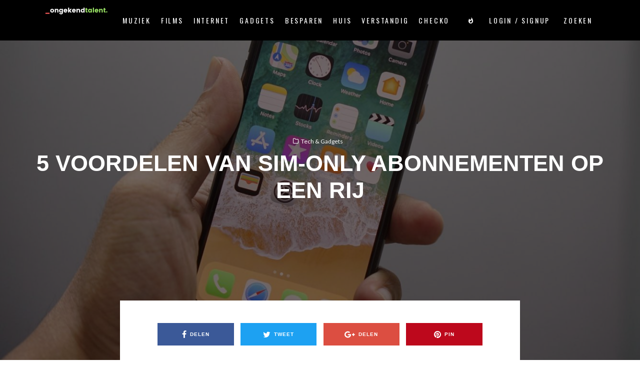

--- FILE ---
content_type: text/html; charset=UTF-8
request_url: https://ongekendtalent.nl/5-voordelen-van-sim-only-abonnementen-op-een-rij/
body_size: 30269
content:
<!DOCTYPE html><html lang="nl-NL"><head><meta charset="UTF-8"><link rel="preconnect" href="https://fonts.gstatic.com/" crossorigin /><meta name="viewport" content="width=device-width, initial-scale=1"><link rel="profile" href="https://gmpg.org/xfn/11"><meta name='robots' content='index, follow, max-image-preview:large, max-snippet:-1, max-video-preview:-1' /><title>5 Voordelen van sim-only abonnementen op een rij - Ongekend Talent</title><link rel="canonical" href="https://ongekendtalent.nl/5-voordelen-van-sim-only-abonnementen-op-een-rij/" /><meta property="og:locale" content="nl_NL" /><meta property="og:type" content="article" /><meta property="og:title" content="5 Voordelen van sim-only abonnementen op een rij - Ongekend Talent" /><meta property="og:description" content="Misschien ben je niet helemaal thuis in de wereld van tech en gadgets, maar dan heb je waarschijnlijk alsnog wel eens van sim-only abonnementen gehoord. Dit is een abonnementsvorm die vele voordelen kent, waarvan we de vijf beste voor je op een rij hebben gezet. Daarnaast leggen we ook het verschil tussen sim only en prepaid uit. Zou het ook wat voor jou zijn? Niet betalen voor een nieuwe telefoon Bij sim only betaal je alleen voor je belminuten, kosten [&hellip;]" /><meta property="og:url" content="https://ongekendtalent.nl/5-voordelen-van-sim-only-abonnementen-op-een-rij/" /><meta property="og:site_name" content="Ongekend Talent" /><meta property="article:published_time" content="2020-09-07T08:00:34+00:00" /><meta property="article:modified_time" content="2020-07-29T16:35:47+00:00" /><meta property="og:image" content="https://ongekendtalent.nl/wp-content/uploads/2020/07/simonly.jpeg" /><meta property="og:image:width" content="1650" /><meta property="og:image:height" content="1100" /><meta property="og:image:type" content="image/jpeg" /><meta name="author" content="Ernest" /><meta name="twitter:card" content="summary_large_image" /> <script type="application/ld+json" class="yoast-schema-graph">{"@context":"https://schema.org","@graph":[{"@type":"WebPage","@id":"https://ongekendtalent.nl/5-voordelen-van-sim-only-abonnementen-op-een-rij/","url":"https://ongekendtalent.nl/5-voordelen-van-sim-only-abonnementen-op-een-rij/","name":"5 Voordelen van sim-only abonnementen op een rij - Ongekend Talent","isPartOf":{"@id":"https://ongekendtalent.nl/#website"},"primaryImageOfPage":{"@id":"https://ongekendtalent.nl/5-voordelen-van-sim-only-abonnementen-op-een-rij/#primaryimage"},"image":{"@id":"https://ongekendtalent.nl/5-voordelen-van-sim-only-abonnementen-op-een-rij/#primaryimage"},"thumbnailUrl":"https://ongekendtalent.nl/wp-content/uploads/2020/07/simonly.jpeg","datePublished":"2020-09-07T08:00:34+00:00","dateModified":"2020-07-29T16:35:47+00:00","author":{"@id":"https://ongekendtalent.nl/#/schema/person/d05cfd2a7c9a79ad18a762f7e03bd405"},"breadcrumb":{"@id":"https://ongekendtalent.nl/5-voordelen-van-sim-only-abonnementen-op-een-rij/#breadcrumb"},"inLanguage":"nl-NL","potentialAction":[{"@type":"ReadAction","target":["https://ongekendtalent.nl/5-voordelen-van-sim-only-abonnementen-op-een-rij/"]}]},{"@type":"ImageObject","inLanguage":"nl-NL","@id":"https://ongekendtalent.nl/5-voordelen-van-sim-only-abonnementen-op-een-rij/#primaryimage","url":"https://ongekendtalent.nl/wp-content/uploads/2020/07/simonly.jpeg","contentUrl":"https://ongekendtalent.nl/wp-content/uploads/2020/07/simonly.jpeg","width":1650,"height":1100},{"@type":"BreadcrumbList","@id":"https://ongekendtalent.nl/5-voordelen-van-sim-only-abonnementen-op-een-rij/#breadcrumb","itemListElement":[{"@type":"ListItem","position":1,"name":"Home","item":"https://ongekendtalent.nl/"},{"@type":"ListItem","position":2,"name":"5 Voordelen van sim-only abonnementen op een rij"}]},{"@type":"WebSite","@id":"https://ongekendtalent.nl/#website","url":"https://ongekendtalent.nl/","name":"Ongekend Talent","description":"Beste Muziek, Films &amp; Series van 2019","potentialAction":[{"@type":"SearchAction","target":{"@type":"EntryPoint","urlTemplate":"https://ongekendtalent.nl/?s={search_term_string}"},"query-input":"required name=search_term_string"}],"inLanguage":"nl-NL"},{"@type":"Person","@id":"https://ongekendtalent.nl/#/schema/person/d05cfd2a7c9a79ad18a762f7e03bd405","name":"Ernest","image":{"@type":"ImageObject","inLanguage":"nl-NL","@id":"https://ongekendtalent.nl/#/schema/person/image/","url":"https://secure.gravatar.com/avatar/6adc38dfbb5b943dc7dd5fc75a959a66?s=96&d=mm&r=g","contentUrl":"https://secure.gravatar.com/avatar/6adc38dfbb5b943dc7dd5fc75a959a66?s=96&d=mm&r=g","caption":"Ernest"},"url":"https://ongekendtalent.nl/author/ernest/"}]}</script> <link rel='dns-prefetch' href='//secure.gravatar.com' /><link rel='dns-prefetch' href='//www.googletagmanager.com' /><link rel='dns-prefetch' href='//stats.wp.com' /><link rel='dns-prefetch' href='//fonts.googleapis.com' /><link rel='dns-prefetch' href='//v0.wordpress.com' /><link rel="alternate" type="application/rss+xml" title="Ongekend Talent &raquo; feed" href="https://ongekendtalent.nl/feed/" /> <script data-optimized="1" type="text/javascript" src="[data-uri]" defer></script> <style type="text/css">img.wp-smiley,img.emoji{display:inline!important;border:none!important;box-shadow:none!important;height:1em!important;width:1em!important;margin:0 0.07em!important;vertical-align:-0.1em!important;background:none!important;padding:0!important}</style> <script src="[data-uri]" defer></script><script data-optimized="1" src="https://ongekendtalent.nl/wp-content/plugins/litespeed-cache/assets/js/webfontloader.min.js" defer></script> <link data-optimized="1" rel='stylesheet' id='wp-block-library-css' href='https://ongekendtalent.nl/wp-content/litespeed/css/cb9dc6d44b677d39f12525d15af4b626.css?ver=76831' type='text/css' media='all' /><style id='wp-block-library-inline-css' type='text/css'>.has-text-align-justify{text-align:justify}</style><link data-optimized="1" rel='stylesheet' id='mediaelement-css' href='https://ongekendtalent.nl/wp-content/litespeed/css/c3645744da985ec492e227e94bbe1539.css?ver=6e97c' type='text/css' media='all' /><link data-optimized="1" rel='stylesheet' id='wp-mediaelement-css' href='https://ongekendtalent.nl/wp-content/litespeed/css/8df9b2fee62af69b7a9896c9f1259ead.css?ver=3d617' type='text/css' media='all' /><link data-optimized="1" rel='stylesheet' id='classic-theme-styles-css' href='https://ongekendtalent.nl/wp-content/litespeed/css/8d2f5eb9122368a528327dc6765e4e2d.css?ver=5936b' type='text/css' media='all' /><style id='global-styles-inline-css' type='text/css'>body{--wp--preset--color--black:#000000;--wp--preset--color--cyan-bluish-gray:#abb8c3;--wp--preset--color--white:#ffffff;--wp--preset--color--pale-pink:#f78da7;--wp--preset--color--vivid-red:#cf2e2e;--wp--preset--color--luminous-vivid-orange:#ff6900;--wp--preset--color--luminous-vivid-amber:#fcb900;--wp--preset--color--light-green-cyan:#7bdcb5;--wp--preset--color--vivid-green-cyan:#00d084;--wp--preset--color--pale-cyan-blue:#8ed1fc;--wp--preset--color--vivid-cyan-blue:#0693e3;--wp--preset--color--vivid-purple:#9b51e0;--wp--preset--gradient--vivid-cyan-blue-to-vivid-purple:linear-gradient(135deg,rgba(6,147,227,1) 0%,rgb(155,81,224) 100%);--wp--preset--gradient--light-green-cyan-to-vivid-green-cyan:linear-gradient(135deg,rgb(122,220,180) 0%,rgb(0,208,130) 100%);--wp--preset--gradient--luminous-vivid-amber-to-luminous-vivid-orange:linear-gradient(135deg,rgba(252,185,0,1) 0%,rgba(255,105,0,1) 100%);--wp--preset--gradient--luminous-vivid-orange-to-vivid-red:linear-gradient(135deg,rgba(255,105,0,1) 0%,rgb(207,46,46) 100%);--wp--preset--gradient--very-light-gray-to-cyan-bluish-gray:linear-gradient(135deg,rgb(238,238,238) 0%,rgb(169,184,195) 100%);--wp--preset--gradient--cool-to-warm-spectrum:linear-gradient(135deg,rgb(74,234,220) 0%,rgb(151,120,209) 20%,rgb(207,42,186) 40%,rgb(238,44,130) 60%,rgb(251,105,98) 80%,rgb(254,248,76) 100%);--wp--preset--gradient--blush-light-purple:linear-gradient(135deg,rgb(255,206,236) 0%,rgb(152,150,240) 100%);--wp--preset--gradient--blush-bordeaux:linear-gradient(135deg,rgb(254,205,165) 0%,rgb(254,45,45) 50%,rgb(107,0,62) 100%);--wp--preset--gradient--luminous-dusk:linear-gradient(135deg,rgb(255,203,112) 0%,rgb(199,81,192) 50%,rgb(65,88,208) 100%);--wp--preset--gradient--pale-ocean:linear-gradient(135deg,rgb(255,245,203) 0%,rgb(182,227,212) 50%,rgb(51,167,181) 100%);--wp--preset--gradient--electric-grass:linear-gradient(135deg,rgb(202,248,128) 0%,rgb(113,206,126) 100%);--wp--preset--gradient--midnight:linear-gradient(135deg,rgb(2,3,129) 0%,rgb(40,116,252) 100%);--wp--preset--duotone--dark-grayscale:url('#wp-duotone-dark-grayscale');--wp--preset--duotone--grayscale:url('#wp-duotone-grayscale');--wp--preset--duotone--purple-yellow:url('#wp-duotone-purple-yellow');--wp--preset--duotone--blue-red:url('#wp-duotone-blue-red');--wp--preset--duotone--midnight:url('#wp-duotone-midnight');--wp--preset--duotone--magenta-yellow:url('#wp-duotone-magenta-yellow');--wp--preset--duotone--purple-green:url('#wp-duotone-purple-green');--wp--preset--duotone--blue-orange:url('#wp-duotone-blue-orange');--wp--preset--font-size--small:13px;--wp--preset--font-size--medium:20px;--wp--preset--font-size--large:36px;--wp--preset--font-size--x-large:42px;--wp--preset--spacing--20:0.44rem;--wp--preset--spacing--30:0.67rem;--wp--preset--spacing--40:1rem;--wp--preset--spacing--50:1.5rem;--wp--preset--spacing--60:2.25rem;--wp--preset--spacing--70:3.38rem;--wp--preset--spacing--80:5.06rem;--wp--preset--shadow--natural:6px 6px 9px rgba(0, 0, 0, 0.2);--wp--preset--shadow--deep:12px 12px 50px rgba(0, 0, 0, 0.4);--wp--preset--shadow--sharp:6px 6px 0px rgba(0, 0, 0, 0.2);--wp--preset--shadow--outlined:6px 6px 0px -3px rgba(255, 255, 255, 1), 6px 6px rgba(0, 0, 0, 1);--wp--preset--shadow--crisp:6px 6px 0px rgba(0, 0, 0, 1)}:where(.is-layout-flex){gap:.5em}body .is-layout-flow>.alignleft{float:left;margin-inline-start:0;margin-inline-end:2em}body .is-layout-flow>.alignright{float:right;margin-inline-start:2em;margin-inline-end:0}body .is-layout-flow>.aligncenter{margin-left:auto!important;margin-right:auto!important}body .is-layout-constrained>.alignleft{float:left;margin-inline-start:0;margin-inline-end:2em}body .is-layout-constrained>.alignright{float:right;margin-inline-start:2em;margin-inline-end:0}body .is-layout-constrained>.aligncenter{margin-left:auto!important;margin-right:auto!important}body .is-layout-constrained>:where(:not(.alignleft):not(.alignright):not(.alignfull)){max-width:var(--wp--style--global--content-size);margin-left:auto!important;margin-right:auto!important}body .is-layout-constrained>.alignwide{max-width:var(--wp--style--global--wide-size)}body .is-layout-flex{display:flex}body .is-layout-flex{flex-wrap:wrap;align-items:center}body .is-layout-flex>*{margin:0}:where(.wp-block-columns.is-layout-flex){gap:2em}.has-black-color{color:var(--wp--preset--color--black)!important}.has-cyan-bluish-gray-color{color:var(--wp--preset--color--cyan-bluish-gray)!important}.has-white-color{color:var(--wp--preset--color--white)!important}.has-pale-pink-color{color:var(--wp--preset--color--pale-pink)!important}.has-vivid-red-color{color:var(--wp--preset--color--vivid-red)!important}.has-luminous-vivid-orange-color{color:var(--wp--preset--color--luminous-vivid-orange)!important}.has-luminous-vivid-amber-color{color:var(--wp--preset--color--luminous-vivid-amber)!important}.has-light-green-cyan-color{color:var(--wp--preset--color--light-green-cyan)!important}.has-vivid-green-cyan-color{color:var(--wp--preset--color--vivid-green-cyan)!important}.has-pale-cyan-blue-color{color:var(--wp--preset--color--pale-cyan-blue)!important}.has-vivid-cyan-blue-color{color:var(--wp--preset--color--vivid-cyan-blue)!important}.has-vivid-purple-color{color:var(--wp--preset--color--vivid-purple)!important}.has-black-background-color{background-color:var(--wp--preset--color--black)!important}.has-cyan-bluish-gray-background-color{background-color:var(--wp--preset--color--cyan-bluish-gray)!important}.has-white-background-color{background-color:var(--wp--preset--color--white)!important}.has-pale-pink-background-color{background-color:var(--wp--preset--color--pale-pink)!important}.has-vivid-red-background-color{background-color:var(--wp--preset--color--vivid-red)!important}.has-luminous-vivid-orange-background-color{background-color:var(--wp--preset--color--luminous-vivid-orange)!important}.has-luminous-vivid-amber-background-color{background-color:var(--wp--preset--color--luminous-vivid-amber)!important}.has-light-green-cyan-background-color{background-color:var(--wp--preset--color--light-green-cyan)!important}.has-vivid-green-cyan-background-color{background-color:var(--wp--preset--color--vivid-green-cyan)!important}.has-pale-cyan-blue-background-color{background-color:var(--wp--preset--color--pale-cyan-blue)!important}.has-vivid-cyan-blue-background-color{background-color:var(--wp--preset--color--vivid-cyan-blue)!important}.has-vivid-purple-background-color{background-color:var(--wp--preset--color--vivid-purple)!important}.has-black-border-color{border-color:var(--wp--preset--color--black)!important}.has-cyan-bluish-gray-border-color{border-color:var(--wp--preset--color--cyan-bluish-gray)!important}.has-white-border-color{border-color:var(--wp--preset--color--white)!important}.has-pale-pink-border-color{border-color:var(--wp--preset--color--pale-pink)!important}.has-vivid-red-border-color{border-color:var(--wp--preset--color--vivid-red)!important}.has-luminous-vivid-orange-border-color{border-color:var(--wp--preset--color--luminous-vivid-orange)!important}.has-luminous-vivid-amber-border-color{border-color:var(--wp--preset--color--luminous-vivid-amber)!important}.has-light-green-cyan-border-color{border-color:var(--wp--preset--color--light-green-cyan)!important}.has-vivid-green-cyan-border-color{border-color:var(--wp--preset--color--vivid-green-cyan)!important}.has-pale-cyan-blue-border-color{border-color:var(--wp--preset--color--pale-cyan-blue)!important}.has-vivid-cyan-blue-border-color{border-color:var(--wp--preset--color--vivid-cyan-blue)!important}.has-vivid-purple-border-color{border-color:var(--wp--preset--color--vivid-purple)!important}.has-vivid-cyan-blue-to-vivid-purple-gradient-background{background:var(--wp--preset--gradient--vivid-cyan-blue-to-vivid-purple)!important}.has-light-green-cyan-to-vivid-green-cyan-gradient-background{background:var(--wp--preset--gradient--light-green-cyan-to-vivid-green-cyan)!important}.has-luminous-vivid-amber-to-luminous-vivid-orange-gradient-background{background:var(--wp--preset--gradient--luminous-vivid-amber-to-luminous-vivid-orange)!important}.has-luminous-vivid-orange-to-vivid-red-gradient-background{background:var(--wp--preset--gradient--luminous-vivid-orange-to-vivid-red)!important}.has-very-light-gray-to-cyan-bluish-gray-gradient-background{background:var(--wp--preset--gradient--very-light-gray-to-cyan-bluish-gray)!important}.has-cool-to-warm-spectrum-gradient-background{background:var(--wp--preset--gradient--cool-to-warm-spectrum)!important}.has-blush-light-purple-gradient-background{background:var(--wp--preset--gradient--blush-light-purple)!important}.has-blush-bordeaux-gradient-background{background:var(--wp--preset--gradient--blush-bordeaux)!important}.has-luminous-dusk-gradient-background{background:var(--wp--preset--gradient--luminous-dusk)!important}.has-pale-ocean-gradient-background{background:var(--wp--preset--gradient--pale-ocean)!important}.has-electric-grass-gradient-background{background:var(--wp--preset--gradient--electric-grass)!important}.has-midnight-gradient-background{background:var(--wp--preset--gradient--midnight)!important}.has-small-font-size{font-size:var(--wp--preset--font-size--small)!important}.has-medium-font-size{font-size:var(--wp--preset--font-size--medium)!important}.has-large-font-size{font-size:var(--wp--preset--font-size--large)!important}.has-x-large-font-size{font-size:var(--wp--preset--font-size--x-large)!important}.wp-block-navigation a:where(:not(.wp-element-button)){color:inherit}:where(.wp-block-columns.is-layout-flex){gap:2em}.wp-block-pullquote{font-size:1.5em;line-height:1.6}</style><style id='age-gate-custom-inline-css' type='text/css'>:root{--ag-background-image-position:center center;--ag-background-image-opacity:1;--ag-form-background:rgba(255,255,255,1);--ag-text-color:#000000;--ag-blur:5px}</style><link data-optimized="1" rel='stylesheet' id='age-gate-css' href='https://ongekendtalent.nl/wp-content/litespeed/css/8739728c8653e06b0c612aaf385cf5e0.css?ver=e6e5e' type='text/css' media='all' /><style id='age-gate-options-inline-css' type='text/css'>:root{--ag-background-image-position:center center;--ag-background-image-opacity:1;--ag-form-background:rgba(255,255,255,1);--ag-text-color:#000000;--ag-blur:5px}.age-gate-wrapper~*,.age-gate__wrapper~*{filter:blur(var(--ag-blur))}</style><link data-optimized="1" rel='stylesheet' id='lets-review-css' href='https://ongekendtalent.nl/wp-content/litespeed/css/0027a961a9ea529bfe19a81d762a6f18.css?ver=f950a' type='text/css' media='all' /><link data-optimized="1" rel='stylesheet' id='lets-social-count-css' href='https://ongekendtalent.nl/wp-content/litespeed/css/bce99fe8648eafa6c2c1e511a91b24c8.css?ver=fb5bc' type='text/css' media='all' /><link data-optimized="1" rel='stylesheet' id='lets-info-up-css' href='https://ongekendtalent.nl/wp-content/litespeed/css/95eb2f4a7d280bb57c5edc72b1d81462.css?ver=14a60' type='text/css' media='all' /><link data-optimized="1" rel='stylesheet' id='lets-live-blog-css' href='https://ongekendtalent.nl/wp-content/litespeed/css/f0cfc34e8d60fc950e36f41daea1b175.css?ver=8837b' type='text/css' media='all' /><link data-optimized="1" rel='stylesheet' id='lets-live-blog-icons-css' href='https://ongekendtalent.nl/wp-content/litespeed/css/661b612c1d10e41c92c1c66e87bed072.css?ver=e3e68' type='text/css' media='all' /><link data-optimized="1" rel='stylesheet' id='zeen-style-css' href='https://ongekendtalent.nl/wp-content/litespeed/css/06f7713f9ab4a60dfb6209b3e6653b4b.css?ver=f5558' type='text/css' media='all' /><style id='zeen-style-inline-css' type='text/css'>.content-bg,.article-layout-skin-1.title-cut-bl .hero-wrap .meta:before,.article-layout-skin-1.title-cut-bc .hero-wrap .meta:before,.standard-archive .page-header{background:#fff}.site-inner{background-color:#161616}.widget-title{font-size:12px}.fontfam-1{font-family:'proxima-nova'!important;letter-spacing:0em}.body-f1,.quotes-f1 blockquote,.quotes-f1 q,.by-f1 .byline,.sub-f1 .subtitle,.wh-f1 .widget-title,.headings-f1 h1,.headings-f1 .price,.headings-f1 h2,.headings-f1 h3,.headings-f1 h4,.headings-f1 h5,.headings-f1 h6,.font-1{font-family:'proxima-nova',sans-serif;letter-spacing:0em;font-weight:700}.fontfam-2{font-family:'Lato',sans-serif!important;letter-spacing:0em}input[type=submit],button,.tipi-button,.button,.body-f2,.quotes-f2 blockquote,.quotes-f2 q,.by-f2 .byline,.sub-f2 .subtitle,.wh-f2 .widget-title,.headings-f2 h1,.headings-f2 h2,.headings-f2 h3,.headings-f2 h4,.headings-f2 h5,.headings-f2 h6,.font-2{font-family:'Lato',sans-serif;letter-spacing:0em;font-weight:400}.fontfam-3{font-family:'Oswald',sans-serif!important;letter-spacing:0em}.body-f3,.quotes-f3 blockquote,.quotes-f3 q,.by-f3 .byline,.sub-f3 .subtitle,.wh-f3 .widget-title,.headings-f3 h1,.headings-f3 h2,.headings-f3 h3,.headings-f3 h4,.headings-f3 h5,.headings-f3 h6,.font-3{font-family:'Oswald',sans-serif;letter-spacing:.2em;font-weight:400}.tipi-row,.tipi-builder-on .contents-wrap>p{max-width:1230px}.current-date{color:#f8d92f}.global-accent-border{border-color:#f7d40e}.trending-accent-border{border-color:#f7d40e}.trending-accent-bg{border-color:#f7d40e}.tipi-button.block-loader,.wpcf7-submit{background:#18181e}.global-accent-bg,.icon-base-2:hover{background-color:#f7d40e}.global-accent-text,.mm-submenu-2 .mm-51 .menu-wrap>.sub-menu>li>a{color:#f7d40e}body{color:#444}.excerpt{color:#7c7c7c}.read-more-wrap{color:#767676}blockquote:not(.comment-excerpt){color:#111}.byline,.byline a{color:#0a0a0a}.preview-classic .meta .title,.preview-thumbnail .meta .title{color:#111}h1,h2,h3,h4,h5,h6,.block-title{color:#111}.sidebar-widget .widget-title{color:#f8d92f!important}.link-color-wrap a{color:#9be465}.copyright{color:#fff}.link-color-wrap a:hover{color:#000}body{font-size:16px;line-height:1.5}.secondary-wrap .horizontal-menu,.secondary-wrap .menu-item{font-weight:700}.footer-lower-area,.footer-lower-area .menu-item{font-weight:700}.widget-title{font-weight:700!important}.entry-title{text-transform:uppercase}.block-wrap-slider .title-wrap .title{text-transform:uppercase}.block-wrap-grid .title-wrap .title,.tile-design-4 .meta .title-wrap .title{text-transform:uppercase}.block-wrap-classic .title-wrap .title{text-transform:none}.block-title{text-transform:uppercase}.meta .excerpt .read-more{text-transform:uppercase}.block-subtitle{text-transform:none}.byline{text-transform:none}.widget-title{text-transform:none}.main-navigation{text-transform:uppercase}.secondary-wrap{text-transform:uppercase}.footer-lower-area .menu-item{text-transform:uppercase}.single-content .entry-content h1,.single-content .entry-content h2,.single-content .entry-content h3,.single-content .entry-content h4,.single-content .entry-content h5,.single-content .entry-content h6,.bbp__thread__title{text-transform:uppercase}.mm-submenu-2 .mm-11 .menu-wrap>*,.mm-submenu-2 .mm-31 .menu-wrap>*,.mm-submenu-2 .mm-21 .menu-wrap>*{border-top:3px solid #fff0}.separation-border{margin-bottom:15px}.block-wrap-classic .inf-spacer+.block:not(.block-62){margin-top:15px}.separation-border-style{border-bottom:1px #eee solid;padding-bottom:15px}.separation-border-v{background:#eee}.separation-border-v{height:calc(100% -  15px - 1px)}@media only screen and (max-width:480px){.separation-border-style{padding-bottom:15px}.separation-border{margin-bottom:15px}}.grid-spacing{border-top-width:2px}.sidebar-wrap .sidebar{padding-right:0;padding-left:0;padding-top:0;padding-bottom:0}.sidebar-left .sidebar-wrap .sidebar{padding-right:0;padding-left:0}@media only screen and (min-width:481px){.block-wrap-grid .block-title-area{margin-bottom:-2px}.split-1:not(.preview-thumbnail) .mask{-webkit-flex:0 0 calc(33% - 15px);-ms-flex:0 0 calc(33% - 15px);flex:0 0 calc(33% - 15px);width:calc(33% - 15px)}.split-1.preview-1:not(.article-window):not(.preview-thumbnail) .mask{padding-bottom:20%}.grid-spacing{border-right-width:2px}.block-wrap-grid:not(.block-wrap-81) .block{width:calc(100% + 2px)}}@media only screen and (min-width:768px){.title-contrast .hero-wrap{height:calc(100vh - 220px)}.tipi-xs-typo .title{font-size:15px}.tipi-s-typo .title,.ppl-s-3 .tipi-s-typo .title,.preview-1 .title,.preview-21 .title{font-size:20px;line-height:1.3333}.sub-menu a:not(.tipi-button){font-size:12px}.footer-widget-wrap{border-right:0 #333 solid}.footer-widget-wrap .widget_search form,.footer-widget-wrap select{border-color:#333}.footer-widget-wrap .zeen-widget{border-bottom:0 #333 solid}.footer-widget-wrap .zeen-widget .preview-thumbnail{border-bottom-color:#333}.footer-widget-wrap{padding-top:45px;padding-bottom:45px}.secondary-wrap .menu-padding,.secondary-wrap .ul-padding>li>a{padding-top:6px;padding-bottom:10px}}@media only screen and (min-width:1020px){h1{font-size:40px}h2{font-size:30px}h3{font-size:24px}h4{font-size:20px}h5{font-size:16px}.block-title,.page-title{font-size:40px}}@media only screen and (min-width:1240px){.align-fs .contents-wrap .video-wrap,.align-fs-center .aligncenter.size-full,.align-fs-center .wp-caption.aligncenter .size-full,.align-fs-center .tiled-gallery{width:1170px}.align-fs .contents-wrap .video-wrap{height:658px}.has-bg .align-fs .contents-wrap .video-wrap,.has-bg .align-fs-center .aligncenter.size-full,.has-bg .align-fs-center .wp-caption.aligncenter .size-full,.has-bg .align-fs-center .tiled-gallery{width:1230px}.has-bg .align-fs .contents-wrap .video-wrap{height:691px}.align-pull .alignleft.size-thumbnail,.align-pull .alignright.size-thumbnail{width:100px}.align-pull .alignleft.wp-caption,.align-pull .alignright.wp-caption{width:100px!important}.align-pull .alignleft.size-thumbnail,.align-pull .alignleft.wp-caption{margin-left:-50px}.align-pull .alignright.size-thumbnail,.align-pull .alignright.wp-caption{margin-right:-50px}.align-pull .alignleft.size-medium,.align-pull .alignright.size-medium{width:300px}.align-pull .alignleft.wp-caption,.align-pull .alignright.wp-caption{width:300px!important}.align-pull .alignleft.size-medium,.align-pull .alignleft.wp-caption{margin-left:-150px}.align-pull .alignright.size-medium,.align-pull .alignright.wp-caption{margin-right:-150px}.align-pull .alignleft.size-large,.align-pull .alignright.size-large{width:300px}.align-pull .alignleft.wp-caption,.align-pull .alignright.wp-caption{width:300px!important}.align-pull .alignleft.size-large,.align-pull .alignleft.wp-caption{margin-left:-150px}.align-pull .alignright.size-large,.align-pull .alignright.wp-caption{margin-right:-150px}.align-pull .alignleft.size-full{margin-left:-150px}.align-pull .alignright.size-full{margin-right:-150px}body{font-size:16px}}.byline{font-size:12px}.site-header a{color:#fff}.site-skin-3.content-subscribe,.site-skin-3.content-subscribe .subtitle,.site-skin-3.content-subscribe input,.site-skin-3.content-subscribe h2{color:#fff}.site-skin-3.content-subscribe input[type="email"]{border-color:#fff}.mob-menu-wrap a{color:#fff}.footer-widget-wrap .widget_search form{border-color:#333}.content-area .zeen-widget{border:0 #282828 solid;border-width:0 0 1px 0}.content-area .zeen-widget{padding:30px 30px 30px}.grid-image-2.loop-0 .mask-overlay{background-image:linear-gradient(130deg,rgb(67 9 242 / .35) 0%,rgb(242 0 238 / .44) 80%)}.grid-image-2.loop-1 .mask-overlay{background-image:linear-gradient(130deg,rgb(67 9 242 / .35) 0%,rgb(242 0 238 / .44) 80%)}.grid-image-2.loop-2 .mask-overlay{background-image:linear-gradient(130deg,rgb(67 9 242 / .35) 0%,rgb(242 0 238 / .44) 80%)}.grid-image-2.loop-3 .mask-overlay{background-image:linear-gradient(130deg,rgb(67 9 242 / .35) 0%,rgb(242 0 238 / .44) 80%)}.grid-image-2.loop-4 .mask-overlay{background-image:linear-gradient(130deg,rgb(67 9 242 / .35) 0%,rgb(242 0 238 / .44) 80%)}.grid-image-2.loop-5 .mask-overlay{background-image:linear-gradient(130deg,rgb(67 9 242 / .35) 0%,rgb(242 0 238 / .44) 80%)}.with-fi.preview-grid,.with-fi.preview-grid .byline,.with-fi.preview-grid .subtitle,.with-fi.preview-grid a{color:#fff}.with-fi.preview-grid:hover,.with-fi.preview-grid:hover .byline,.with-fi.preview-grid:hover .subtitle,.with-fi.preview-grid:hover a{color:#fff}.preview-grid .mask-overlay{opacity:.8}.preview-grid:hover .mask-overlay{opacity:1}.slider-image-1 .mask-overlay{background-color:#1a1d1e}.with-fi.preview-slider,.with-fi.preview-slider .byline,.with-fi.preview-slider .subtitle,.with-fi.preview-slider a{color:#fff}.with-fi.preview-slider:hover,.with-fi.preview-slider:hover .byline,.with-fi.preview-slider:hover .subtitle,.with-fi.preview-slider:hover a{color:#fff}.preview-slider .mask-overlay{opacity:.2}.preview-slider:hover .mask-overlay{opacity:.8}.site-footer .bg-area-inner,.site-footer .bg-area-inner .woo-product-rating span{background-color:#0a0a0a}.site-footer .bg-area-inner .background{background-image:none;opacity:1}.footer-lower-area{color:#fff}.to-top-2 a{border-color:#fff}.to-top-2 i:after{background:#fff}.site-footer .bg-area-inner,.site-footer .bg-area-inner .byline,.site-footer .bg-area-inner a,.site-footer .bg-area-inner h3,.site-footer .bg-area-inner .widget-title{color:#fff}.site-footer .bg-area-inner .tipi-spin.tipi-row-inner-style:before{border-color:#fff}.content-lwa .bg-area{background-image:linear-gradient(130deg,#0a0000 0%,#010c3d 80%)}.content-lwa .bg-area .background{background-image:url(https://ongekendtalent.nl/wp-content/uploads/2019/01/zeen-tech-lwa.jpg)}.content-lwa .bg-area .background{opacity:.7}.content-lwa .bg-area,.content-lwa .bg-area .byline,.content-lwa .bg-area a,.content-lwa .bg-area h3,.content-lwa .bg-area .widget-title{color:#fff}.content-lwa .bg-area .tipi-spin.tipi-row-inner-style:before{border-color:#fff}.content-subscribe .bg-area,.content-subscribe .bg-area .woo-product-rating span{background-color:#272727}.content-subscribe .bg-area .background{background-image:none;opacity:1}.content-subscribe .bg-area,.content-subscribe .bg-area .byline,.content-subscribe .bg-area a,.content-subscribe .bg-area h3,.content-subscribe .bg-area .widget-title{color:#fff}.content-subscribe .bg-area .tipi-spin.tipi-row-inner-style:before{border-color:#fff}.mob-menu-wrap .bg-area,.mob-menu-wrap .bg-area .woo-product-rating span{background-color:#0a0a0a}.mob-menu-wrap .bg-area .background{background-image:url(https://ongekendtalent.nl/wp-content/uploads/2019/01/zeen-placeholder.png)}.mob-menu-wrap .bg-area .background{opacity:.56}.mob-menu-wrap .bg-area,.mob-menu-wrap .bg-area .byline,.mob-menu-wrap .bg-area a,.mob-menu-wrap .bg-area h3,.mob-menu-wrap .bg-area .widget-title{color:#fff}.mob-menu-wrap .bg-area .tipi-spin.tipi-row-inner-style:before{border-color:#fff}.footer-navigation{font-size:11px}.main-navigation{font-size:14px;color:#fff}.main-navigation .horizontal-menu>li>a{padding-left:10px;padding-right:10px}.main-navigation .menu-bg-area{background-image:linear-gradient(130deg,#000000 0%,#000000 80%)}#progress{background-color:#f7d40e}.main-navigation .horizontal-menu .drop,.main-navigation .horizontal-menu>li>a{padding-top:30px;padding-bottom:30px}.secondary-wrap,.secondary-wrap a{font-size:14px;color:#fff}.secondary-wrap li a,.secondary-icons li a{padding-left:7px;padding-right:7px}.mc4wp-form-fields input[type=submit],.mc4wp-form-fields button,#subscribe-submit input[type=submit],.subscribe-wrap input[type=submit]{color:#fff;background-color:#121212}.site-mob-header .header-padding{padding-top:20px;padding-bottom:20px}.site-header .header-padding{padding-top:45px;padding-bottom:45px}.site-header.stuck .header-padding{padding-top:30px;padding-bottom:30px}.footer-upper-area{padding-top:50px;padding-bottom:50px}.footer-lower-area{padding-top:30px;padding-bottom:30px}</style><link data-optimized="1" rel='stylesheet' id='zeen-child-style-css' href='https://ongekendtalent.nl/wp-content/litespeed/css/0e85ea8269cc12441db04ad6016abe9d.css?ver=63f7d' type='text/css' media='all' /><link data-optimized="1" rel='stylesheet' id='login-with-ajax-css' href='https://ongekendtalent.nl/wp-content/litespeed/css/10f3ea60a5d24de5aa09e9c96d7fa3f4.css?ver=58b08' type='text/css' media='all' /><link data-optimized="1" rel='stylesheet' id='jetpack_css-css' href='https://ongekendtalent.nl/wp-content/litespeed/css/d9197d659f0c1633063f6f6d6a4f7bdc.css?ver=75c6a' type='text/css' media='all' /> <script type='text/javascript' src='https://ongekendtalent.nl/wp-includes/js/jquery/jquery.min.js?ver=3.6.4' id='jquery-core-js'></script> <script data-optimized="1" type='text/javascript' src='https://ongekendtalent.nl/wp-content/litespeed/js/e566454f741850addd494ff3e3bb8b70.js?ver=89ebf' id='jquery-migrate-js' defer data-deferred="1"></script> <!--[if IE]> <script type='text/javascript' src='https://ongekendtalent.nl/wp-content/themes/zeen/assets/js/ie.js?ver=1.4' id='zeen-ie-js'></script> <![endif]-->
<!--[if lt IE 10]> <script type='text/javascript' src='https://ongekendtalent.nl/wp-content/themes/zeen/assets/js/ie9.js?ver=1.4' id='zeen-ie9-js'></script> <![endif]--> <script data-optimized="1" type='text/javascript' id='login-with-ajax-js-extra' src="[data-uri]" defer></script> <script data-optimized="1" type='text/javascript' src='https://ongekendtalent.nl/wp-content/litespeed/js/979db9f02386bb4a87c5e75d5ca9ebe3.js?ver=4ecfa' id='login-with-ajax-js' defer data-deferred="1"></script>  <script type='text/javascript' src='https://www.googletagmanager.com/gtag/js?id=UA-272893332-1' id='google_gtagjs-js' defer data-deferred="1"></script> <script type='text/javascript' id='google_gtagjs-js-after' src="[data-uri]" defer></script> <link rel="https://api.w.org/" href="https://ongekendtalent.nl/wp-json/" /><link rel="alternate" type="application/json" href="https://ongekendtalent.nl/wp-json/wp/v2/posts/100491" /><link rel="EditURI" type="application/rsd+xml" title="RSD" href="https://ongekendtalent.nl/xmlrpc.php?rsd" /><link rel="wlwmanifest" type="application/wlwmanifest+xml" href="https://ongekendtalent.nl/wp-includes/wlwmanifest.xml" /><meta name="generator" content="WordPress 6.2.8" /><link rel='shortlink' href='https://wp.me/pazWe8-q8P' /><link rel="alternate" type="application/json+oembed" href="https://ongekendtalent.nl/wp-json/oembed/1.0/embed?url=https%3A%2F%2Fongekendtalent.nl%2F5-voordelen-van-sim-only-abonnementen-op-een-rij%2F" /><link rel="alternate" type="text/xml+oembed" href="https://ongekendtalent.nl/wp-json/oembed/1.0/embed?url=https%3A%2F%2Fongekendtalent.nl%2F5-voordelen-van-sim-only-abonnementen-op-een-rij%2F&#038;format=xml" /><meta name="generator" content="Site Kit by Google 1.110.0" /><style>img#wpstats{display:none}</style><meta property="og:title" content="5 Voordelen van sim-only abonnementen op een rij"><meta property="og:description" content="Beste Muziek, Films &amp; Series van 2019"><meta property="og:image" content="https://ongekendtalent.nl/wp-content/uploads/2020/07/simonly-1024x683.jpeg"><meta property="og:url" content="https://ongekendtalent.nl/5-voordelen-van-sim-only-abonnementen-op-een-rij/"><meta name="twitter:card" content="summary_large_image"><meta property="og:site_name" content="Ongekend Talent"><meta property="og:type" content="website"><link rel="icon" href="https://ongekendtalent.nl/wp-content/uploads/2019/06/cropped-ongekend-talent-4-32x32.png" sizes="32x32" /><link rel="icon" href="https://ongekendtalent.nl/wp-content/uploads/2019/06/cropped-ongekend-talent-4-192x192.png" sizes="192x192" /><link rel="apple-touch-icon" href="https://ongekendtalent.nl/wp-content/uploads/2019/06/cropped-ongekend-talent-4-180x180.png" /><meta name="msapplication-TileImage" content="https://ongekendtalent.nl/wp-content/uploads/2019/06/cropped-ongekend-talent-4-270x270.png" /> <script data-ad-client="ca-pub-1002433145156870" async src="https://pagead2.googlesyndication.com/pagead/js/adsbygoogle.js"></script>  <script src="https://www.googletagmanager.com/gtag/js?id=G-94CDR77E40" defer data-deferred="1"></script> <script src="[data-uri]" defer></script> </head><body data-rsssl=1 class="post-template-default single single-post postid-100491 single-format-standard headings-f1 body-f2 sub-f1 quotes-f1 by-f2 wh-f2 block-titles-big mob-fi-tall excerpt-mob-off classic-lt-41 skin-light single-sticky-spin mm-ani-3 site-mob-menu-a-2 site-mob-menu-4 mm-submenu-2 main-menu-logo-2 body-header-style-51 body-header-style-50s body-hero-l has-bg byline-font-2"><div id="page" class="site"><header id="mobhead" class="site-header-block site-mob-header tipi-m-0 site-mob-header-2 site-mob-menu-4 sticky-menu-1 sticky-top site-skin-2 site-img-1"><div class="bg-area stickyable header-padding tipi-row tipi-vertical-c"><div class="logo-main-wrap logo-mob-wrap tipi-vertical-c"><div class="logo logo-mobile"><a href="https://ongekendtalent.nl"><img data-lazyloaded="1" src="[data-uri]" width="500" height="80" data-src="https://ongekendtalent.nl/wp-content/uploads/2019/01/ongekend-talent-1.png" alt="" data-srcset="https://ongekendtalent.nl/wp-content/uploads/2019/01/ongekend-talent-1.png 2x"><noscript><img data-lazyloaded="1" src="[data-uri]" width="500" height="80" data-src="https://ongekendtalent.nl/wp-content/uploads/2019/01/ongekend-talent-1.png" alt="" data-srcset="https://ongekendtalent.nl/wp-content/uploads/2019/01/ongekend-talent-1.png 2x"><noscript><img data-lazyloaded="1" src="[data-uri]" width="500" height="80" data-src="https://ongekendtalent.nl/wp-content/uploads/2019/01/ongekend-talent-1.png" alt="" data-srcset="https://ongekendtalent.nl/wp-content/uploads/2019/01/ongekend-talent-1.png 2x"><noscript><img width="500" height="80" src="https://ongekendtalent.nl/wp-content/uploads/2019/01/ongekend-talent-1.png" alt="" srcset="https://ongekendtalent.nl/wp-content/uploads/2019/01/ongekend-talent-1.png 2x"></noscript></noscript></noscript></a></div></div><ul class="menu-right-2x tipi-vertical-c"><li class="menu-icon menu-icon-style-1 menu-icon-search"><a href="#" class="tipi-i-search modal-tr tipi-tip tipi-tip-move" data-title="Zoeken" data-type="search"></a></li><li class="menu-icon menu-icon-mobile-slide"><a href="#" class="mob-tr-open" data-target="slide-menu"><i class="tipi-i-menu-mob" aria-hidden="true"></i></a></li></ul><div class="background"></div></div></header><div id="mob-line" class="tipi-m-0"></div><div class="site-inner"><div id="header-line"></div><nav id="site-navigation" class="main-navigation main-navigation-1 tipi-xs-0 clearfix logo-always-vis main-menu-skin-3 main-menu-width-3 main-menu-bar-color-2 mm-skin-2 mm-submenu-2 mm-ani-3 sticky-menu sticky-menu-1 sticky-top"><div class="main-navigation-border menu-bg-area"><div class="nav-grid clearfix tipi-row"><div class="tipi-flex sticky-part sticky-p1"><div class="logo-menu-wrap tipi-vertical-c"><div class="logo logo-main-menu"><a href="https://ongekendtalent.nl"><img data-lazyloaded="1" src="[data-uri]" width="500" height="80" data-src="https://ongekendtalent.nl/wp-content/uploads/2019/01/ongekend-talent-1.png" alt="" data-srcset="https://ongekendtalent.nl/wp-content/uploads/2019/01/ongekend-talent-1.png 2x"><noscript><img data-lazyloaded="1" src="[data-uri]" width="500" height="80" data-src="https://ongekendtalent.nl/wp-content/uploads/2019/01/ongekend-talent-1.png" alt="" data-srcset="https://ongekendtalent.nl/wp-content/uploads/2019/01/ongekend-talent-1.png 2x"><noscript><img data-lazyloaded="1" src="[data-uri]" width="500" height="80" data-src="https://ongekendtalent.nl/wp-content/uploads/2019/01/ongekend-talent-1.png" alt="" data-srcset="https://ongekendtalent.nl/wp-content/uploads/2019/01/ongekend-talent-1.png 2x"><noscript><img width="500" height="80" src="https://ongekendtalent.nl/wp-content/uploads/2019/01/ongekend-talent-1.png" alt="" srcset="https://ongekendtalent.nl/wp-content/uploads/2019/01/ongekend-talent-1.png 2x"></noscript></noscript></noscript></a></div></div><ul id="menu-main-menu" class="menu-main-menu horizontal-menu tipi-flex font-3"><li id="menu-item-100109" class="menu-item menu-item-type-taxonomy menu-item-object-category dropper drop-it mm-art mm-wrap-11 mm-wrap mm-color mm-sb-left menu-item-100109"><a href="https://ongekendtalent.nl/category/muziek/" data-ppp="3" data-tid="12"  data-term="category">Muziek</a><div class="menu mm-11 tipi-row" data-mm="11"><div class="menu-wrap menu-wrap-more-10 tipi-flex"><div id="block-wrap-100109" class="block-wrap block-wrap-61 block-css-100109 block-wrap-classic elements-design-2 block-skin-0 filter-wrap-2 block-col-self tipi-box tipi-row ppl-m-3 ppl-s-3 clearfix" data-id="100109"><div class="tipi-row-inner-style clearfix"><div class="tipi-row-inner-box contents"><div class="block-title-wrap module-block-title clearfix  block-title-1 with-load-more"><div class="block-title-area clearfix"><div class="block-title font-1">Muziek</div><div class="block-subtitle font-1"><p>Welkom op de pagina over muziek. Op deze pagina vind je blogartikelen over allerlei aspecten van muziek. We schrijven over nieuwe muziek, oude muziek, populaire muziek, klassieke muziek, en alles daartussenin. We schrijven over de geschiedenis van muziek, over de theorie van muziek, en over de psychologie van muziek.</p><p>Muziek is overal om ons heen. Het is er om ons te vermaken, te ontspannen en om ons te inspireren. Muziek kan ons verbinden met anderen, ons helpen om onze emoties te verwerken en ons een gevoel van identiteit geven.</p><p>Laat je inspireren!</p></div></div><div class="filters tipi-flex font-2"><div class="load-more-wrap load-more-size-2 load-more-wrap-2">		<span data-id="100109" class="tipi-arrow tipi-arrow-s tipi-arrow-l block-loader block-more block-more-1 no-more" data-dir="1"><i class="tipi-i-angle-left" aria-hidden="true"></i></span>
<span data-id="100109" class="tipi-arrow tipi-arrow-s tipi-arrow-r block-loader block-more block-more-2" data-dir="2"><i class="tipi-i-angle-right" aria-hidden="true"></i></span></div></div></div><div class="block block-61 tipi-flex preview-review-bot meta-overlay-0"><article class="tipi-xs-12 elements-location-2 clearfix with-fi ani-base tipi-s-typo stack-1 stack-design-1 separation-border-style loop-0 preview-classic preview-61 img-ani-1 elements-design-2 post-101292 post type-post status-publish format-standard has-post-thumbnail hentry category-muziek"><div class="preview-mini-wrap clearfix"><div class="mask"><a href="https://ongekendtalent.nl/alles-dat-je-moet-weten-over-een-vibrafoon/" class="mask-img"><img data-lazyloaded="1" src="[data-uri]" width="370" height="247" data-src="https://ongekendtalent.nl/wp-content/uploads/2023/04/pexels-karolina-grabowska-7285476-370x247.jpg" class="attachment-zeen-370-247 size-zeen-370-247 wp-post-image" alt="" decoding="async" data-srcset="https://ongekendtalent.nl/wp-content/uploads/2023/04/pexels-karolina-grabowska-7285476-370x247.jpg 370w, https://ongekendtalent.nl/wp-content/uploads/2023/04/pexels-karolina-grabowska-7285476-300x200.jpg 300w, https://ongekendtalent.nl/wp-content/uploads/2023/04/pexels-karolina-grabowska-7285476-1024x682.jpg 1024w, https://ongekendtalent.nl/wp-content/uploads/2023/04/pexels-karolina-grabowska-7285476-770x513.jpg 770w, https://ongekendtalent.nl/wp-content/uploads/2023/04/pexels-karolina-grabowska-7285476-500x333.jpg 500w, https://ongekendtalent.nl/wp-content/uploads/2023/04/pexels-karolina-grabowska-7285476-1155x770.jpg 1155w, https://ongekendtalent.nl/wp-content/uploads/2023/04/pexels-karolina-grabowska-7285476-293x195.jpg 293w, https://ongekendtalent.nl/wp-content/uploads/2023/04/pexels-karolina-grabowska-7285476.jpg 1280w" data-sizes="(max-width: 370px) 100vw, 370px" /><noscript><img width="370" height="247" src="https://ongekendtalent.nl/wp-content/uploads/2023/04/pexels-karolina-grabowska-7285476-370x247.jpg" class="attachment-zeen-370-247 size-zeen-370-247 wp-post-image" alt="" decoding="async" srcset="https://ongekendtalent.nl/wp-content/uploads/2023/04/pexels-karolina-grabowska-7285476-370x247.jpg 370w, https://ongekendtalent.nl/wp-content/uploads/2023/04/pexels-karolina-grabowska-7285476-300x200.jpg 300w, https://ongekendtalent.nl/wp-content/uploads/2023/04/pexels-karolina-grabowska-7285476-1024x682.jpg 1024w, https://ongekendtalent.nl/wp-content/uploads/2023/04/pexels-karolina-grabowska-7285476-770x513.jpg 770w, https://ongekendtalent.nl/wp-content/uploads/2023/04/pexels-karolina-grabowska-7285476-500x333.jpg 500w, https://ongekendtalent.nl/wp-content/uploads/2023/04/pexels-karolina-grabowska-7285476-1155x770.jpg 1155w, https://ongekendtalent.nl/wp-content/uploads/2023/04/pexels-karolina-grabowska-7285476-293x195.jpg 293w, https://ongekendtalent.nl/wp-content/uploads/2023/04/pexels-karolina-grabowska-7285476.jpg 1280w" sizes="(max-width: 370px) 100vw, 370px" /></noscript></a></div><div class="meta"><div class="title-wrap"><h3 class="title"><a href="https://ongekendtalent.nl/alles-dat-je-moet-weten-over-een-vibrafoon/">Alles dat je moet weten over een vibrafoon</a></h3></div></div></div></article><article class="tipi-xs-12 elements-location-2 clearfix with-fi ani-base tipi-s-typo stack-1 stack-design-1 separation-border-style loop-1 preview-classic preview-61 img-ani-1 elements-design-2 post-100807 post type-post status-publish format-standard has-post-thumbnail hentry category-muziek"><div class="preview-mini-wrap clearfix"><div class="mask"><a href="https://ongekendtalent.nl/de-5-essentiele-ingredienten-singer-songwriter-te-worden/" class="mask-img"><img data-lazyloaded="1" src="[data-uri]" width="370" height="247" data-src="https://ongekendtalent.nl/wp-content/uploads/2021/09/songwriter-370x247.jpeg" class="attachment-zeen-370-247 size-zeen-370-247 wp-post-image" alt="" decoding="async" data-srcset="https://ongekendtalent.nl/wp-content/uploads/2021/09/songwriter-370x247.jpeg 370w, https://ongekendtalent.nl/wp-content/uploads/2021/09/songwriter-300x200.jpeg 300w, https://ongekendtalent.nl/wp-content/uploads/2021/09/songwriter-1024x683.jpeg 1024w, https://ongekendtalent.nl/wp-content/uploads/2021/09/songwriter-770x513.jpeg 770w, https://ongekendtalent.nl/wp-content/uploads/2021/09/songwriter-1536x1024.jpeg 1536w, https://ongekendtalent.nl/wp-content/uploads/2021/09/songwriter-2048x1365.jpeg 2048w, https://ongekendtalent.nl/wp-content/uploads/2021/09/songwriter-500x333.jpeg 500w, https://ongekendtalent.nl/wp-content/uploads/2021/09/songwriter-1155x770.jpeg 1155w, https://ongekendtalent.nl/wp-content/uploads/2021/09/songwriter-293x195.jpeg 293w, https://ongekendtalent.nl/wp-content/uploads/2021/09/songwriter-1400x933.jpeg 1400w" data-sizes="(max-width: 370px) 100vw, 370px" /><noscript><img width="370" height="247" src="https://ongekendtalent.nl/wp-content/uploads/2021/09/songwriter-370x247.jpeg" class="attachment-zeen-370-247 size-zeen-370-247 wp-post-image" alt="" decoding="async" srcset="https://ongekendtalent.nl/wp-content/uploads/2021/09/songwriter-370x247.jpeg 370w, https://ongekendtalent.nl/wp-content/uploads/2021/09/songwriter-300x200.jpeg 300w, https://ongekendtalent.nl/wp-content/uploads/2021/09/songwriter-1024x683.jpeg 1024w, https://ongekendtalent.nl/wp-content/uploads/2021/09/songwriter-770x513.jpeg 770w, https://ongekendtalent.nl/wp-content/uploads/2021/09/songwriter-1536x1024.jpeg 1536w, https://ongekendtalent.nl/wp-content/uploads/2021/09/songwriter-2048x1365.jpeg 2048w, https://ongekendtalent.nl/wp-content/uploads/2021/09/songwriter-500x333.jpeg 500w, https://ongekendtalent.nl/wp-content/uploads/2021/09/songwriter-1155x770.jpeg 1155w, https://ongekendtalent.nl/wp-content/uploads/2021/09/songwriter-293x195.jpeg 293w, https://ongekendtalent.nl/wp-content/uploads/2021/09/songwriter-1400x933.jpeg 1400w" sizes="(max-width: 370px) 100vw, 370px" /></noscript></a></div><div class="meta"><div class="title-wrap"><h3 class="title"><a href="https://ongekendtalent.nl/de-5-essentiele-ingredienten-singer-songwriter-te-worden/">De 5 essentiële ingrediënten om een ​​succesvolle singer-songwriter te worden</a></h3></div></div></div></article><article class="tipi-xs-12 elements-location-2 clearfix with-fi ani-base tipi-s-typo stack-1 stack-design-1 separation-border-style loop-2 preview-classic preview-61 img-ani-1 elements-design-2 post-100782 post type-post status-publish format-standard has-post-thumbnail hentry category-muziek"><div class="preview-mini-wrap clearfix"><div class="mask"><a href="https://ongekendtalent.nl/gitaar-leren-spelen-met-dit-stappenplan-word-je-een-goede-gitarist/" class="mask-img"><img data-lazyloaded="1" src="[data-uri]" width="370" height="247" data-src="https://ongekendtalent.nl/wp-content/uploads/2021/08/guitar-756326_1280-370x247.jpg" class="attachment-zeen-370-247 size-zeen-370-247 wp-post-image" alt="" decoding="async" data-srcset="https://ongekendtalent.nl/wp-content/uploads/2021/08/guitar-756326_1280-370x247.jpg 370w, https://ongekendtalent.nl/wp-content/uploads/2021/08/guitar-756326_1280-300x199.jpg 300w, https://ongekendtalent.nl/wp-content/uploads/2021/08/guitar-756326_1280-1024x680.jpg 1024w, https://ongekendtalent.nl/wp-content/uploads/2021/08/guitar-756326_1280-770x511.jpg 770w, https://ongekendtalent.nl/wp-content/uploads/2021/08/guitar-756326_1280-500x332.jpg 500w, https://ongekendtalent.nl/wp-content/uploads/2021/08/guitar-756326_1280-1155x770.jpg 1155w, https://ongekendtalent.nl/wp-content/uploads/2021/08/guitar-756326_1280-293x195.jpg 293w, https://ongekendtalent.nl/wp-content/uploads/2021/08/guitar-756326_1280.jpg 1280w" data-sizes="(max-width: 370px) 100vw, 370px" /><noscript><img width="370" height="247" src="https://ongekendtalent.nl/wp-content/uploads/2021/08/guitar-756326_1280-370x247.jpg" class="attachment-zeen-370-247 size-zeen-370-247 wp-post-image" alt="" decoding="async" srcset="https://ongekendtalent.nl/wp-content/uploads/2021/08/guitar-756326_1280-370x247.jpg 370w, https://ongekendtalent.nl/wp-content/uploads/2021/08/guitar-756326_1280-300x199.jpg 300w, https://ongekendtalent.nl/wp-content/uploads/2021/08/guitar-756326_1280-1024x680.jpg 1024w, https://ongekendtalent.nl/wp-content/uploads/2021/08/guitar-756326_1280-770x511.jpg 770w, https://ongekendtalent.nl/wp-content/uploads/2021/08/guitar-756326_1280-500x332.jpg 500w, https://ongekendtalent.nl/wp-content/uploads/2021/08/guitar-756326_1280-1155x770.jpg 1155w, https://ongekendtalent.nl/wp-content/uploads/2021/08/guitar-756326_1280-293x195.jpg 293w, https://ongekendtalent.nl/wp-content/uploads/2021/08/guitar-756326_1280.jpg 1280w" sizes="(max-width: 370px) 100vw, 370px" /></noscript></a></div><div class="meta"><div class="title-wrap"><h3 class="title"><a href="https://ongekendtalent.nl/gitaar-leren-spelen-met-dit-stappenplan-word-je-een-goede-gitarist/">Gitaar leren spelen: met dit stappenplan word je een goede gitarist</a></h3></div></div></div></article></div></div></div></div></div></div></li><li id="menu-item-100111" class="menu-item menu-item-type-taxonomy menu-item-object-category dropper drop-it mm-art mm-wrap-11 mm-wrap mm-color mm-sb-left menu-item-100111"><a href="https://ongekendtalent.nl/category/films/" data-ppp="3" data-tid="1"  data-term="category">Films</a><div class="menu mm-11 tipi-row" data-mm="11"><div class="menu-wrap menu-wrap-more-10 tipi-flex"><div id="block-wrap-100111" class="block-wrap block-wrap-61 block-css-100111 block-wrap-classic elements-design-2 block-skin-0 filter-wrap-2 block-col-self tipi-box tipi-row ppl-m-3 ppl-s-3 clearfix" data-id="100111"><div class="tipi-row-inner-style clearfix"><div class="tipi-row-inner-box contents"><div class="block-title-wrap module-block-title clearfix  block-title-1 with-load-more"><div class="block-title-area clearfix"><div class="block-title font-1">Films</div><div class="block-subtitle font-1"><p>Welkom op onze pagina over Films. Op deze pagina vind je blogartikelen over allerlei aspecten van films. We schrijven over nieuwe films, oude films, populaire films en alles daartussenin. We schrijven over de geschiedenis van film, over de theorie van film, en over de psychologie van film en hoe je films maakt.</p><p>Films kunnen ons meenemen naar andere werelden, kan ons laten lachen, huilen en nadenken. Het kan ons inspireren, ons meenemen op een reis en ons laten zien dat de wereld een grotere en complexere plek is dan we ons kunnen voorstellen.</p><p>Laat je inspireren!</p></div></div><div class="filters tipi-flex font-2"><div class="load-more-wrap load-more-size-2 load-more-wrap-2">		<span data-id="100111" class="tipi-arrow tipi-arrow-s tipi-arrow-l block-loader block-more block-more-1 no-more" data-dir="1"><i class="tipi-i-angle-left" aria-hidden="true"></i></span>
<span data-id="100111" class="tipi-arrow tipi-arrow-s tipi-arrow-r block-loader block-more block-more-2" data-dir="2"><i class="tipi-i-angle-right" aria-hidden="true"></i></span></div></div></div><div class="block block-61 tipi-flex preview-review-bot meta-overlay-0"><article class="tipi-xs-12 elements-location-2 clearfix with-fi ani-base tipi-s-typo stack-1 stack-design-1 separation-border-style loop-0 preview-classic preview-61 img-ani-1 elements-design-2 post-101403 post type-post status-publish format-standard has-post-thumbnail hentry category-films"><div class="preview-mini-wrap clearfix"><div class="mask"><a href="https://ongekendtalent.nl/duurzaam-leven-in-de-praktijk/" class="mask-img"><img data-lazyloaded="1" src="[data-uri]" width="370" height="247" data-src="https://ongekendtalent.nl/wp-content/uploads/2024/08/Duurzaam-leven-in-de-praktijk-370x247.jpg" class="attachment-zeen-370-247 size-zeen-370-247 wp-post-image" alt="Duurzaam leven in de praktijk" decoding="async" data-srcset="https://ongekendtalent.nl/wp-content/uploads/2024/08/Duurzaam-leven-in-de-praktijk-370x247.jpg 370w, https://ongekendtalent.nl/wp-content/uploads/2024/08/Duurzaam-leven-in-de-praktijk-300x200.jpg 300w, https://ongekendtalent.nl/wp-content/uploads/2024/08/Duurzaam-leven-in-de-praktijk-1024x682.jpg 1024w, https://ongekendtalent.nl/wp-content/uploads/2024/08/Duurzaam-leven-in-de-praktijk-770x513.jpg 770w, https://ongekendtalent.nl/wp-content/uploads/2024/08/Duurzaam-leven-in-de-praktijk-500x333.jpg 500w, https://ongekendtalent.nl/wp-content/uploads/2024/08/Duurzaam-leven-in-de-praktijk-1155x770.jpg 1155w, https://ongekendtalent.nl/wp-content/uploads/2024/08/Duurzaam-leven-in-de-praktijk-293x195.jpg 293w, https://ongekendtalent.nl/wp-content/uploads/2024/08/Duurzaam-leven-in-de-praktijk.jpg 1280w" data-sizes="(max-width: 370px) 100vw, 370px" /><noscript><img width="370" height="247" src="https://ongekendtalent.nl/wp-content/uploads/2024/08/Duurzaam-leven-in-de-praktijk-370x247.jpg" class="attachment-zeen-370-247 size-zeen-370-247 wp-post-image" alt="Duurzaam leven in de praktijk" decoding="async" srcset="https://ongekendtalent.nl/wp-content/uploads/2024/08/Duurzaam-leven-in-de-praktijk-370x247.jpg 370w, https://ongekendtalent.nl/wp-content/uploads/2024/08/Duurzaam-leven-in-de-praktijk-300x200.jpg 300w, https://ongekendtalent.nl/wp-content/uploads/2024/08/Duurzaam-leven-in-de-praktijk-1024x682.jpg 1024w, https://ongekendtalent.nl/wp-content/uploads/2024/08/Duurzaam-leven-in-de-praktijk-770x513.jpg 770w, https://ongekendtalent.nl/wp-content/uploads/2024/08/Duurzaam-leven-in-de-praktijk-500x333.jpg 500w, https://ongekendtalent.nl/wp-content/uploads/2024/08/Duurzaam-leven-in-de-praktijk-1155x770.jpg 1155w, https://ongekendtalent.nl/wp-content/uploads/2024/08/Duurzaam-leven-in-de-praktijk-293x195.jpg 293w, https://ongekendtalent.nl/wp-content/uploads/2024/08/Duurzaam-leven-in-de-praktijk.jpg 1280w" sizes="(max-width: 370px) 100vw, 370px" /></noscript></a></div><div class="meta"><div class="title-wrap"><h3 class="title"><a href="https://ongekendtalent.nl/duurzaam-leven-in-de-praktijk/">Duurzaam leven in de praktijk</a></h3></div></div></div></article><article class="tipi-xs-12 elements-location-2 clearfix with-fi ani-base tipi-s-typo stack-1 stack-design-1 separation-border-style loop-1 preview-classic preview-61 img-ani-1 elements-design-2 post-101201 post type-post status-publish format-standard has-post-thumbnail hentry category-films"><div class="preview-mini-wrap clearfix"><div class="mask"><a href="https://ongekendtalent.nl/zo-verzorg-je-jouw-meubels/" class="mask-img"><img data-lazyloaded="1" src="[data-uri]" width="370" height="247" data-src="https://ongekendtalent.nl/wp-content/uploads/2023/01/pexels-steve-johnson-923192-370x247.jpg" class="attachment-zeen-370-247 size-zeen-370-247 wp-post-image" alt="" decoding="async" data-srcset="https://ongekendtalent.nl/wp-content/uploads/2023/01/pexels-steve-johnson-923192-370x247.jpg 370w, https://ongekendtalent.nl/wp-content/uploads/2023/01/pexels-steve-johnson-923192-770x513.jpg 770w" data-sizes="(max-width: 370px) 100vw, 370px" /><noscript><img width="370" height="247" src="https://ongekendtalent.nl/wp-content/uploads/2023/01/pexels-steve-johnson-923192-370x247.jpg" class="attachment-zeen-370-247 size-zeen-370-247 wp-post-image" alt="" decoding="async" srcset="https://ongekendtalent.nl/wp-content/uploads/2023/01/pexels-steve-johnson-923192-370x247.jpg 370w, https://ongekendtalent.nl/wp-content/uploads/2023/01/pexels-steve-johnson-923192-770x513.jpg 770w" sizes="(max-width: 370px) 100vw, 370px" /></noscript></a></div><div class="meta"><div class="title-wrap"><h3 class="title"><a href="https://ongekendtalent.nl/zo-verzorg-je-jouw-meubels/">Zo verzorg je jouw meubels&nbsp;</a></h3></div></div></div></article><article class="tipi-xs-12 elements-location-2 clearfix with-fi ani-base tipi-s-typo stack-1 stack-design-1 separation-border-style loop-2 preview-classic preview-61 img-ani-1 elements-design-2 post-101167 post type-post status-publish format-standard has-post-thumbnail hentry category-films"><div class="preview-mini-wrap clearfix"><div class="mask"><a href="https://ongekendtalent.nl/wat-zijn-de-kwaliteiten-van-het-bekende-merk-samsung/" class="mask-img"><img data-lazyloaded="1" src="[data-uri]" width="370" height="247" data-src="https://ongekendtalent.nl/wp-content/uploads/2022/12/pexels-john-tekeridis-214487-1-370x247.jpg" class="attachment-zeen-370-247 size-zeen-370-247 wp-post-image" alt="" decoding="async" data-srcset="https://ongekendtalent.nl/wp-content/uploads/2022/12/pexels-john-tekeridis-214487-1-370x247.jpg 370w, https://ongekendtalent.nl/wp-content/uploads/2022/12/pexels-john-tekeridis-214487-1-300x201.jpg 300w, https://ongekendtalent.nl/wp-content/uploads/2022/12/pexels-john-tekeridis-214487-1-1024x685.jpg 1024w, https://ongekendtalent.nl/wp-content/uploads/2022/12/pexels-john-tekeridis-214487-1-770x515.jpg 770w, https://ongekendtalent.nl/wp-content/uploads/2022/12/pexels-john-tekeridis-214487-1-1536x1028.jpg 1536w, https://ongekendtalent.nl/wp-content/uploads/2022/12/pexels-john-tekeridis-214487-1-2048x1371.jpg 2048w, https://ongekendtalent.nl/wp-content/uploads/2022/12/pexels-john-tekeridis-214487-1-500x335.jpg 500w, https://ongekendtalent.nl/wp-content/uploads/2022/12/pexels-john-tekeridis-214487-1-1155x770.jpg 1155w, https://ongekendtalent.nl/wp-content/uploads/2022/12/pexels-john-tekeridis-214487-1-293x196.jpg 293w, https://ongekendtalent.nl/wp-content/uploads/2022/12/pexels-john-tekeridis-214487-1-1400x937.jpg 1400w" data-sizes="(max-width: 370px) 100vw, 370px" /><noscript><img width="370" height="247" src="https://ongekendtalent.nl/wp-content/uploads/2022/12/pexels-john-tekeridis-214487-1-370x247.jpg" class="attachment-zeen-370-247 size-zeen-370-247 wp-post-image" alt="" decoding="async" srcset="https://ongekendtalent.nl/wp-content/uploads/2022/12/pexels-john-tekeridis-214487-1-370x247.jpg 370w, https://ongekendtalent.nl/wp-content/uploads/2022/12/pexels-john-tekeridis-214487-1-300x201.jpg 300w, https://ongekendtalent.nl/wp-content/uploads/2022/12/pexels-john-tekeridis-214487-1-1024x685.jpg 1024w, https://ongekendtalent.nl/wp-content/uploads/2022/12/pexels-john-tekeridis-214487-1-770x515.jpg 770w, https://ongekendtalent.nl/wp-content/uploads/2022/12/pexels-john-tekeridis-214487-1-1536x1028.jpg 1536w, https://ongekendtalent.nl/wp-content/uploads/2022/12/pexels-john-tekeridis-214487-1-2048x1371.jpg 2048w, https://ongekendtalent.nl/wp-content/uploads/2022/12/pexels-john-tekeridis-214487-1-500x335.jpg 500w, https://ongekendtalent.nl/wp-content/uploads/2022/12/pexels-john-tekeridis-214487-1-1155x770.jpg 1155w, https://ongekendtalent.nl/wp-content/uploads/2022/12/pexels-john-tekeridis-214487-1-293x196.jpg 293w, https://ongekendtalent.nl/wp-content/uploads/2022/12/pexels-john-tekeridis-214487-1-1400x937.jpg 1400w" sizes="(max-width: 370px) 100vw, 370px" /></noscript></a></div><div class="meta"><div class="title-wrap"><h3 class="title"><a href="https://ongekendtalent.nl/wat-zijn-de-kwaliteiten-van-het-bekende-merk-samsung/">Wat zijn de kwaliteiten van het bekende merk Samsung?</a></h3></div></div></div></article></div></div></div></div></div></div></li><li id="menu-item-100110" class="menu-item menu-item-type-taxonomy menu-item-object-category dropper drop-it mm-art mm-wrap-11 mm-wrap mm-color mm-sb-left menu-item-100110"><a href="https://ongekendtalent.nl/category/internet/" data-ppp="3" data-tid="13"  data-term="category">Internet</a><div class="menu mm-11 tipi-row" data-mm="11"><div class="menu-wrap menu-wrap-more-10 tipi-flex"><div id="block-wrap-100110" class="block-wrap block-wrap-61 block-css-100110 block-wrap-classic elements-design-2 block-skin-0 filter-wrap-2 block-col-self tipi-box tipi-row ppl-m-3 ppl-s-3 clearfix" data-id="100110"><div class="tipi-row-inner-style clearfix"><div class="tipi-row-inner-box contents"><div class="block-title-wrap module-block-title clearfix  block-title-1 with-load-more"><div class="block-title-area clearfix"><div class="block-title font-1">Internet</div><div class="block-subtitle font-1"><p>Welkom op de pagina over internet. Op deze pagina vind je blogartikelen over allerlei aspecten van internet. We schrijven over nieuwe ontwikkelingen, technologie, veiligheid en alles daartussenin. We schrijven over de geschiedenis van internet, over de toekomst van internet, en over de impact van internet op onze samenleving.</p><p>Het internet is een wereld op zich. Het is een plek waar we kunnen leren, ons vermaken, connecties kunnen maken en de wereld om ons heen kunnen verkennen.</p><p>Laat je inspireren!</p></div></div><div class="filters tipi-flex font-2"><div class="load-more-wrap load-more-size-2 load-more-wrap-2">		<span data-id="100110" class="tipi-arrow tipi-arrow-s tipi-arrow-l block-loader block-more block-more-1 no-more" data-dir="1"><i class="tipi-i-angle-left" aria-hidden="true"></i></span>
<span data-id="100110" class="tipi-arrow tipi-arrow-s tipi-arrow-r block-loader block-more block-more-2" data-dir="2"><i class="tipi-i-angle-right" aria-hidden="true"></i></span></div></div></div><div class="block block-61 tipi-flex preview-review-bot meta-overlay-0"><article class="tipi-xs-12 elements-location-2 clearfix with-fi ani-base tipi-s-typo stack-1 stack-design-1 separation-border-style loop-0 preview-classic preview-61 img-ani-1 elements-design-2 post-101400 post type-post status-publish format-standard has-post-thumbnail hentry category-internet"><div class="preview-mini-wrap clearfix"><div class="mask"><a href="https://ongekendtalent.nl/zo-til-je-e-commerce-naar-een-hoger-niveau/" class="mask-img"><img data-lazyloaded="1" src="[data-uri]" width="370" height="247" data-src="https://ongekendtalent.nl/wp-content/uploads/2024/08/Zo-til-je-e-commerce-naar-een-hoger-niveau-370x247.jpg" class="attachment-zeen-370-247 size-zeen-370-247 wp-post-image" alt="Zo til je e-commerce naar een hoger niveau" decoding="async" data-srcset="https://ongekendtalent.nl/wp-content/uploads/2024/08/Zo-til-je-e-commerce-naar-een-hoger-niveau-370x247.jpg 370w, https://ongekendtalent.nl/wp-content/uploads/2024/08/Zo-til-je-e-commerce-naar-een-hoger-niveau-300x200.jpg 300w, https://ongekendtalent.nl/wp-content/uploads/2024/08/Zo-til-je-e-commerce-naar-een-hoger-niveau-1024x683.jpg 1024w, https://ongekendtalent.nl/wp-content/uploads/2024/08/Zo-til-je-e-commerce-naar-een-hoger-niveau-770x514.jpg 770w, https://ongekendtalent.nl/wp-content/uploads/2024/08/Zo-til-je-e-commerce-naar-een-hoger-niveau-500x333.jpg 500w, https://ongekendtalent.nl/wp-content/uploads/2024/08/Zo-til-je-e-commerce-naar-een-hoger-niveau-1155x770.jpg 1155w, https://ongekendtalent.nl/wp-content/uploads/2024/08/Zo-til-je-e-commerce-naar-een-hoger-niveau-293x195.jpg 293w, https://ongekendtalent.nl/wp-content/uploads/2024/08/Zo-til-je-e-commerce-naar-een-hoger-niveau.jpg 1279w" data-sizes="(max-width: 370px) 100vw, 370px" /><noscript><img width="370" height="247" src="https://ongekendtalent.nl/wp-content/uploads/2024/08/Zo-til-je-e-commerce-naar-een-hoger-niveau-370x247.jpg" class="attachment-zeen-370-247 size-zeen-370-247 wp-post-image" alt="Zo til je e-commerce naar een hoger niveau" decoding="async" srcset="https://ongekendtalent.nl/wp-content/uploads/2024/08/Zo-til-je-e-commerce-naar-een-hoger-niveau-370x247.jpg 370w, https://ongekendtalent.nl/wp-content/uploads/2024/08/Zo-til-je-e-commerce-naar-een-hoger-niveau-300x200.jpg 300w, https://ongekendtalent.nl/wp-content/uploads/2024/08/Zo-til-je-e-commerce-naar-een-hoger-niveau-1024x683.jpg 1024w, https://ongekendtalent.nl/wp-content/uploads/2024/08/Zo-til-je-e-commerce-naar-een-hoger-niveau-770x514.jpg 770w, https://ongekendtalent.nl/wp-content/uploads/2024/08/Zo-til-je-e-commerce-naar-een-hoger-niveau-500x333.jpg 500w, https://ongekendtalent.nl/wp-content/uploads/2024/08/Zo-til-je-e-commerce-naar-een-hoger-niveau-1155x770.jpg 1155w, https://ongekendtalent.nl/wp-content/uploads/2024/08/Zo-til-je-e-commerce-naar-een-hoger-niveau-293x195.jpg 293w, https://ongekendtalent.nl/wp-content/uploads/2024/08/Zo-til-je-e-commerce-naar-een-hoger-niveau.jpg 1279w" sizes="(max-width: 370px) 100vw, 370px" /></noscript></a></div><div class="meta"><div class="title-wrap"><h3 class="title"><a href="https://ongekendtalent.nl/zo-til-je-e-commerce-naar-een-hoger-niveau/">Zo til je e-commerce naar een hoger niveau</a></h3></div></div></div></article><article class="tipi-xs-12 elements-location-2 clearfix with-fi ani-base tipi-s-typo stack-1 stack-design-1 separation-border-style loop-1 preview-classic preview-61 img-ani-1 elements-design-2 post-101335 post type-post status-publish format-standard has-post-thumbnail hentry category-internet"><div class="preview-mini-wrap clearfix"><div class="mask"><a href="https://ongekendtalent.nl/spannende-wereld-van-online-casino-spellen/" class="mask-img"><img data-lazyloaded="1" src="[data-uri]" width="370" height="247" data-src="https://ongekendtalent.nl/wp-content/uploads/2023/09/202309290644046516723477e4c-370x247.jpg" class="attachment-zeen-370-247 size-zeen-370-247 wp-post-image" alt="" decoding="async" data-srcset="https://ongekendtalent.nl/wp-content/uploads/2023/09/202309290644046516723477e4c-370x247.jpg 370w, https://ongekendtalent.nl/wp-content/uploads/2023/09/202309290644046516723477e4c-300x200.jpg 300w, https://ongekendtalent.nl/wp-content/uploads/2023/09/202309290644046516723477e4c-1024x682.jpg 1024w, https://ongekendtalent.nl/wp-content/uploads/2023/09/202309290644046516723477e4c-770x513.jpg 770w, https://ongekendtalent.nl/wp-content/uploads/2023/09/202309290644046516723477e4c-1155x770.jpg 1155w, https://ongekendtalent.nl/wp-content/uploads/2023/09/202309290644046516723477e4c-293x195.jpg 293w, https://ongekendtalent.nl/wp-content/uploads/2023/09/202309290644046516723477e4c.jpg 1280w" data-sizes="(max-width: 370px) 100vw, 370px" /><noscript><img width="370" height="247" src="https://ongekendtalent.nl/wp-content/uploads/2023/09/202309290644046516723477e4c-370x247.jpg" class="attachment-zeen-370-247 size-zeen-370-247 wp-post-image" alt="" decoding="async" srcset="https://ongekendtalent.nl/wp-content/uploads/2023/09/202309290644046516723477e4c-370x247.jpg 370w, https://ongekendtalent.nl/wp-content/uploads/2023/09/202309290644046516723477e4c-300x200.jpg 300w, https://ongekendtalent.nl/wp-content/uploads/2023/09/202309290644046516723477e4c-1024x682.jpg 1024w, https://ongekendtalent.nl/wp-content/uploads/2023/09/202309290644046516723477e4c-770x513.jpg 770w, https://ongekendtalent.nl/wp-content/uploads/2023/09/202309290644046516723477e4c-1155x770.jpg 1155w, https://ongekendtalent.nl/wp-content/uploads/2023/09/202309290644046516723477e4c-293x195.jpg 293w, https://ongekendtalent.nl/wp-content/uploads/2023/09/202309290644046516723477e4c.jpg 1280w" sizes="(max-width: 370px) 100vw, 370px" /></noscript></a></div><div class="meta"><div class="title-wrap"><h3 class="title"><a href="https://ongekendtalent.nl/spannende-wereld-van-online-casino-spellen/">Spannende Wereld van Online Casino Spellen!</a></h3></div></div></div></article><article class="tipi-xs-12 elements-location-2 clearfix with-fi ani-base tipi-s-typo stack-1 stack-design-1 separation-border-style loop-2 preview-classic preview-61 img-ani-1 elements-design-2 post-101285 post type-post status-publish format-standard has-post-thumbnail hentry category-internet"><div class="preview-mini-wrap clearfix"><div class="mask"><a href="https://ongekendtalent.nl/zoek-jij-nog-last-minute-een-cadeautje-dit-zijn-de-beste-opties/" class="mask-img"><img data-lazyloaded="1" src="[data-uri]" width="370" height="247" data-src="https://ongekendtalent.nl/wp-content/uploads/2023/03/pexels-photo-1050256-370x247.jpeg" class="attachment-zeen-370-247 size-zeen-370-247 wp-post-image" alt="person tying ribbon on purple gift box" decoding="async" data-srcset="https://ongekendtalent.nl/wp-content/uploads/2023/03/pexels-photo-1050256-370x247.jpeg 370w, https://ongekendtalent.nl/wp-content/uploads/2023/03/pexels-photo-1050256-770x513.jpeg 770w, https://ongekendtalent.nl/wp-content/uploads/2023/03/pexels-photo-1050256-1155x770.jpeg 1155w" data-sizes="(max-width: 370px) 100vw, 370px" /><noscript><img width="370" height="247" src="https://ongekendtalent.nl/wp-content/uploads/2023/03/pexels-photo-1050256-370x247.jpeg" class="attachment-zeen-370-247 size-zeen-370-247 wp-post-image" alt="person tying ribbon on purple gift box" decoding="async" srcset="https://ongekendtalent.nl/wp-content/uploads/2023/03/pexels-photo-1050256-370x247.jpeg 370w, https://ongekendtalent.nl/wp-content/uploads/2023/03/pexels-photo-1050256-770x513.jpeg 770w, https://ongekendtalent.nl/wp-content/uploads/2023/03/pexels-photo-1050256-1155x770.jpeg 1155w" sizes="(max-width: 370px) 100vw, 370px" /></noscript></a></div><div class="meta"><div class="title-wrap"><h3 class="title"><a href="https://ongekendtalent.nl/zoek-jij-nog-last-minute-een-cadeautje-dit-zijn-de-beste-opties/"><strong>Zoek jij nog last minute een cadeautje? Dit zijn de beste opties!</strong></a></h3></div></div></div></article></div></div></div></div></div></div></li><li id="menu-item-100393" class="menu-item menu-item-type-taxonomy menu-item-object-category current-post-ancestor current-menu-parent current-post-parent dropper drop-it mm-art mm-wrap-11 mm-wrap mm-color mm-sb-left menu-item-100393"><a href="https://ongekendtalent.nl/category/gadgets/" data-ppp="3" data-tid="15"  data-term="category">Gadgets</a><div class="menu mm-11 tipi-row" data-mm="11"><div class="menu-wrap menu-wrap-more-10 tipi-flex"><div id="block-wrap-100393" class="block-wrap block-wrap-61 block-css-100393 block-wrap-classic elements-design-2 block-skin-0 filter-wrap-2 block-col-self tipi-box tipi-row ppl-m-3 ppl-s-3 clearfix" data-id="100393"><div class="tipi-row-inner-style clearfix"><div class="tipi-row-inner-box contents"><div class="block-title-wrap module-block-title clearfix  block-title-1 with-load-more"><div class="block-title-area clearfix"><div class="block-title font-1">Gadgets</div><div class="block-subtitle font-1"><p>Welkom op onze pagina over Tech en Gadgets. Op deze pagina vind je blogartikelen over alles wat met tech en gadgets te maken heeft. We schrijven over de nieuwste trends, de beste producten en de laatste ontwikkelingen. We geven je tips en advies om de beste tech voor jou te vinden.</p><p>Tech en gadgets zijn  overal om ons heen. Het maakt ons leven gemakkelijker, leuker en efficiënter. Maar met zoveel nieuwe technologieën op de markt, kan het moeilijk zijn om bij te blijven.</p><p>Laat je inspireren<strong>!</strong></p></div></div><div class="filters tipi-flex font-2"><div class="load-more-wrap load-more-size-2 load-more-wrap-2">		<span data-id="100393" class="tipi-arrow tipi-arrow-s tipi-arrow-l block-loader block-more block-more-1 no-more" data-dir="1"><i class="tipi-i-angle-left" aria-hidden="true"></i></span>
<span data-id="100393" class="tipi-arrow tipi-arrow-s tipi-arrow-r block-loader block-more block-more-2" data-dir="2"><i class="tipi-i-angle-right" aria-hidden="true"></i></span></div></div></div><div class="block block-61 tipi-flex preview-review-bot meta-overlay-0"><article class="tipi-xs-12 elements-location-2 clearfix with-fi ani-base tipi-s-typo stack-1 stack-design-1 separation-border-style loop-0 preview-classic preview-61 img-ani-1 elements-design-2 post-101415 post type-post status-publish format-standard has-post-thumbnail hentry category-gadgets"><div class="preview-mini-wrap clearfix"><div class="mask"><a href="https://ongekendtalent.nl/refurbished-laptops-zijn-ze-betrouwbaar-voor-dagelijks-gebruik/" class="mask-img"><img data-lazyloaded="1" src="[data-uri]" width="370" height="247" data-src="https://ongekendtalent.nl/wp-content/uploads/2024/10/Refurbished-Laptops-Zijn-Ze-Betrouwbaar-voor-Dagelijks-Gebruik-370x247.jpg" class="attachment-zeen-370-247 size-zeen-370-247 wp-post-image" alt="Refurbished Laptops Zijn Ze Betrouwbaar voor Dagelijks Gebruik" decoding="async" data-srcset="https://ongekendtalent.nl/wp-content/uploads/2024/10/Refurbished-Laptops-Zijn-Ze-Betrouwbaar-voor-Dagelijks-Gebruik-370x247.jpg 370w, https://ongekendtalent.nl/wp-content/uploads/2024/10/Refurbished-Laptops-Zijn-Ze-Betrouwbaar-voor-Dagelijks-Gebruik-300x200.jpg 300w, https://ongekendtalent.nl/wp-content/uploads/2024/10/Refurbished-Laptops-Zijn-Ze-Betrouwbaar-voor-Dagelijks-Gebruik-1024x682.jpg 1024w, https://ongekendtalent.nl/wp-content/uploads/2024/10/Refurbished-Laptops-Zijn-Ze-Betrouwbaar-voor-Dagelijks-Gebruik-770x513.jpg 770w, https://ongekendtalent.nl/wp-content/uploads/2024/10/Refurbished-Laptops-Zijn-Ze-Betrouwbaar-voor-Dagelijks-Gebruik-500x333.jpg 500w, https://ongekendtalent.nl/wp-content/uploads/2024/10/Refurbished-Laptops-Zijn-Ze-Betrouwbaar-voor-Dagelijks-Gebruik-1155x770.jpg 1155w, https://ongekendtalent.nl/wp-content/uploads/2024/10/Refurbished-Laptops-Zijn-Ze-Betrouwbaar-voor-Dagelijks-Gebruik-293x195.jpg 293w, https://ongekendtalent.nl/wp-content/uploads/2024/10/Refurbished-Laptops-Zijn-Ze-Betrouwbaar-voor-Dagelijks-Gebruik.jpg 1280w" data-sizes="(max-width: 370px) 100vw, 370px" /><noscript><img width="370" height="247" src="https://ongekendtalent.nl/wp-content/uploads/2024/10/Refurbished-Laptops-Zijn-Ze-Betrouwbaar-voor-Dagelijks-Gebruik-370x247.jpg" class="attachment-zeen-370-247 size-zeen-370-247 wp-post-image" alt="Refurbished Laptops Zijn Ze Betrouwbaar voor Dagelijks Gebruik" decoding="async" srcset="https://ongekendtalent.nl/wp-content/uploads/2024/10/Refurbished-Laptops-Zijn-Ze-Betrouwbaar-voor-Dagelijks-Gebruik-370x247.jpg 370w, https://ongekendtalent.nl/wp-content/uploads/2024/10/Refurbished-Laptops-Zijn-Ze-Betrouwbaar-voor-Dagelijks-Gebruik-300x200.jpg 300w, https://ongekendtalent.nl/wp-content/uploads/2024/10/Refurbished-Laptops-Zijn-Ze-Betrouwbaar-voor-Dagelijks-Gebruik-1024x682.jpg 1024w, https://ongekendtalent.nl/wp-content/uploads/2024/10/Refurbished-Laptops-Zijn-Ze-Betrouwbaar-voor-Dagelijks-Gebruik-770x513.jpg 770w, https://ongekendtalent.nl/wp-content/uploads/2024/10/Refurbished-Laptops-Zijn-Ze-Betrouwbaar-voor-Dagelijks-Gebruik-500x333.jpg 500w, https://ongekendtalent.nl/wp-content/uploads/2024/10/Refurbished-Laptops-Zijn-Ze-Betrouwbaar-voor-Dagelijks-Gebruik-1155x770.jpg 1155w, https://ongekendtalent.nl/wp-content/uploads/2024/10/Refurbished-Laptops-Zijn-Ze-Betrouwbaar-voor-Dagelijks-Gebruik-293x195.jpg 293w, https://ongekendtalent.nl/wp-content/uploads/2024/10/Refurbished-Laptops-Zijn-Ze-Betrouwbaar-voor-Dagelijks-Gebruik.jpg 1280w" sizes="(max-width: 370px) 100vw, 370px" /></noscript></a></div><div class="meta"><div class="title-wrap"><h3 class="title"><a href="https://ongekendtalent.nl/refurbished-laptops-zijn-ze-betrouwbaar-voor-dagelijks-gebruik/">Refurbished Laptops: Zijn Ze Betrouwbaar voor Dagelijks Gebruik?</a></h3></div></div></div></article><article class="tipi-xs-12 elements-location-2 clearfix with-fi ani-base tipi-s-typo stack-1 stack-design-1 separation-border-style loop-1 preview-classic preview-61 img-ani-1 elements-design-2 post-101385 post type-post status-publish format-standard has-post-thumbnail hentry category-gadgets"><div class="preview-mini-wrap clearfix"><div class="mask"><a href="https://ongekendtalent.nl/de-revolutie-in-home-entertainment-hoe-technologie-ons-kijkplezier-transformeert/" class="mask-img"><img data-lazyloaded="1" src="[data-uri]" width="370" height="247" data-src="https://ongekendtalent.nl/wp-content/uploads/2024/06/Meerdere toestellen-370x247.jpg" class="attachment-zeen-370-247 size-zeen-370-247 wp-post-image" alt="" decoding="async" data-srcset="https://ongekendtalent.nl/wp-content/uploads/2024/06/Meerdere%20toestellen-370x247.jpg 370w, https://ongekendtalent.nl/wp-content/uploads/2024/06/Meerdere%20toestellen-300x199.jpg 300w, https://ongekendtalent.nl/wp-content/uploads/2024/06/Meerdere%20toestellen-1024x680.jpg 1024w, https://ongekendtalent.nl/wp-content/uploads/2024/06/Meerdere%20toestellen-770x511.jpg 770w, https://ongekendtalent.nl/wp-content/uploads/2024/06/Meerdere%20toestellen-1155x770.jpg 1155w, https://ongekendtalent.nl/wp-content/uploads/2024/06/Meerdere%20toestellen-293x195.jpg 293w, https://ongekendtalent.nl/wp-content/uploads/2024/06/Meerdere%20toestellen.jpg 1280w" data-sizes="(max-width: 370px) 100vw, 370px" /><noscript><img width="370" height="247" src="https://ongekendtalent.nl/wp-content/uploads/2024/06/Meerdere toestellen-370x247.jpg" class="attachment-zeen-370-247 size-zeen-370-247 wp-post-image" alt="" decoding="async" srcset="https://ongekendtalent.nl/wp-content/uploads/2024/06/Meerdere%20toestellen-370x247.jpg 370w, https://ongekendtalent.nl/wp-content/uploads/2024/06/Meerdere%20toestellen-300x199.jpg 300w, https://ongekendtalent.nl/wp-content/uploads/2024/06/Meerdere%20toestellen-1024x680.jpg 1024w, https://ongekendtalent.nl/wp-content/uploads/2024/06/Meerdere%20toestellen-770x511.jpg 770w, https://ongekendtalent.nl/wp-content/uploads/2024/06/Meerdere%20toestellen-1155x770.jpg 1155w, https://ongekendtalent.nl/wp-content/uploads/2024/06/Meerdere%20toestellen-293x195.jpg 293w, https://ongekendtalent.nl/wp-content/uploads/2024/06/Meerdere%20toestellen.jpg 1280w" sizes="(max-width: 370px) 100vw, 370px" /></noscript></a></div><div class="meta"><div class="title-wrap"><h3 class="title"><a href="https://ongekendtalent.nl/de-revolutie-in-home-entertainment-hoe-technologie-ons-kijkplezier-transformeert/">De revolutie in home-entertainment: hoe technologie ons kijkplezier transformeert</a></h3></div></div></div></article><article class="tipi-xs-12 elements-location-2 clearfix with-fi ani-base tipi-s-typo stack-1 stack-design-1 separation-border-style loop-2 preview-classic preview-61 img-ani-1 elements-design-2 post-101370 post type-post status-publish format-standard has-post-thumbnail hentry category-gadgets"><div class="preview-mini-wrap clearfix"><div class="mask"><a href="https://ongekendtalent.nl/waar-kun-je-een-vr-experience-allemaal-voor-inzetten/" class="mask-img"><img data-lazyloaded="1" src="[data-uri]" width="370" height="247" data-src="https://ongekendtalent.nl/wp-content/uploads/2024/04/Waar-kun-je-een-VR-experience-allemaal-voor-inzetten-370x247.jpg" class="attachment-zeen-370-247 size-zeen-370-247 wp-post-image" alt="Waar kun je een VR experience allemaal voor inzetten" decoding="async" data-srcset="https://ongekendtalent.nl/wp-content/uploads/2024/04/Waar-kun-je-een-VR-experience-allemaal-voor-inzetten-370x247.jpg 370w, https://ongekendtalent.nl/wp-content/uploads/2024/04/Waar-kun-je-een-VR-experience-allemaal-voor-inzetten-300x200.jpg 300w, https://ongekendtalent.nl/wp-content/uploads/2024/04/Waar-kun-je-een-VR-experience-allemaal-voor-inzetten-1024x682.jpg 1024w, https://ongekendtalent.nl/wp-content/uploads/2024/04/Waar-kun-je-een-VR-experience-allemaal-voor-inzetten-770x513.jpg 770w, https://ongekendtalent.nl/wp-content/uploads/2024/04/Waar-kun-je-een-VR-experience-allemaal-voor-inzetten-500x333.jpg 500w, https://ongekendtalent.nl/wp-content/uploads/2024/04/Waar-kun-je-een-VR-experience-allemaal-voor-inzetten-1155x770.jpg 1155w, https://ongekendtalent.nl/wp-content/uploads/2024/04/Waar-kun-je-een-VR-experience-allemaal-voor-inzetten-293x195.jpg 293w, https://ongekendtalent.nl/wp-content/uploads/2024/04/Waar-kun-je-een-VR-experience-allemaal-voor-inzetten.jpg 1280w" data-sizes="(max-width: 370px) 100vw, 370px" /><noscript><img width="370" height="247" src="https://ongekendtalent.nl/wp-content/uploads/2024/04/Waar-kun-je-een-VR-experience-allemaal-voor-inzetten-370x247.jpg" class="attachment-zeen-370-247 size-zeen-370-247 wp-post-image" alt="Waar kun je een VR experience allemaal voor inzetten" decoding="async" srcset="https://ongekendtalent.nl/wp-content/uploads/2024/04/Waar-kun-je-een-VR-experience-allemaal-voor-inzetten-370x247.jpg 370w, https://ongekendtalent.nl/wp-content/uploads/2024/04/Waar-kun-je-een-VR-experience-allemaal-voor-inzetten-300x200.jpg 300w, https://ongekendtalent.nl/wp-content/uploads/2024/04/Waar-kun-je-een-VR-experience-allemaal-voor-inzetten-1024x682.jpg 1024w, https://ongekendtalent.nl/wp-content/uploads/2024/04/Waar-kun-je-een-VR-experience-allemaal-voor-inzetten-770x513.jpg 770w, https://ongekendtalent.nl/wp-content/uploads/2024/04/Waar-kun-je-een-VR-experience-allemaal-voor-inzetten-500x333.jpg 500w, https://ongekendtalent.nl/wp-content/uploads/2024/04/Waar-kun-je-een-VR-experience-allemaal-voor-inzetten-1155x770.jpg 1155w, https://ongekendtalent.nl/wp-content/uploads/2024/04/Waar-kun-je-een-VR-experience-allemaal-voor-inzetten-293x195.jpg 293w, https://ongekendtalent.nl/wp-content/uploads/2024/04/Waar-kun-je-een-VR-experience-allemaal-voor-inzetten.jpg 1280w" sizes="(max-width: 370px) 100vw, 370px" /></noscript></a></div><div class="meta"><div class="title-wrap"><h3 class="title"><a href="https://ongekendtalent.nl/waar-kun-je-een-vr-experience-allemaal-voor-inzetten/">Waar kun je een VR experience allemaal voor inzetten?</a></h3></div></div></div></article></div></div></div></div></div></div></li><li id="menu-item-100399" class="menu-item menu-item-type-taxonomy menu-item-object-category dropper drop-it mm-art mm-wrap-11 mm-wrap mm-color mm-sb-left menu-item-100399"><a href="https://ongekendtalent.nl/category/besparen-geldzaken/" data-ppp="3" data-tid="20"  data-term="category">Besparen</a><div class="menu mm-11 tipi-row" data-mm="11"><div class="menu-wrap menu-wrap-more-10 tipi-flex"><div id="block-wrap-100399" class="block-wrap block-wrap-61 block-css-100399 block-wrap-classic elements-design-2 block-skin-0 filter-wrap-2 block-col-self tipi-box tipi-row ppl-m-3 ppl-s-3 clearfix" data-id="100399"><div class="tipi-row-inner-style clearfix"><div class="tipi-row-inner-box contents"><div class="block-title-wrap module-block-title clearfix  block-title-1 with-load-more"><div class="block-title-area clearfix"><div class="block-title font-1">Besparen</div><div class="block-subtitle font-1"><p>Welkom op de pagina over besparen. Op deze pagina vind je tips om te besparen op je boodschappen, je energierekening, je woonlasten en meer. Met deze tips kun je honderden euro&#8217;s per jaar besparen, en dat is mooi meegenomen.</p><p>In deze tijd is het belangrijker dan ooit om te besparen. De prijzen stijgen, en de lonen blijven vaak achter. Gelukkig zijn er veel manieren om te besparen, zonder dat je inlevert op je levenskwaliteit.</p><p>Op deze pagina vind je tips om te besparen op je boodschappen, je energierekening, je woonlasten en meer. Met deze tips kun je honderden euro&#8217;s per jaar besparen, en dat is mooi meegenomen.</p><p>Laat je inspireren!</p><p><p>&nbsp;</p></div></div><div class="filters tipi-flex font-2"><div class="load-more-wrap load-more-size-2 load-more-wrap-2">		<span data-id="100399" class="tipi-arrow tipi-arrow-s tipi-arrow-l block-loader block-more block-more-1 no-more" data-dir="1"><i class="tipi-i-angle-left" aria-hidden="true"></i></span>
<span data-id="100399" class="tipi-arrow tipi-arrow-s tipi-arrow-r block-loader block-more block-more-2" data-dir="2"><i class="tipi-i-angle-right" aria-hidden="true"></i></span></div></div></div><div class="block block-61 tipi-flex preview-review-bot meta-overlay-0"><article class="tipi-xs-12 elements-location-2 clearfix with-fi ani-base tipi-s-typo stack-1 stack-design-1 separation-border-style loop-0 preview-classic preview-61 img-ani-1 elements-design-2 post-101356 post type-post status-publish format-standard has-post-thumbnail hentry category-besparen-geldzaken category-huis"><div class="preview-mini-wrap clearfix"><div class="mask"><a href="https://ongekendtalent.nl/trapliften-nieuw-tweedehands-of-huren/" class="mask-img"><img data-lazyloaded="1" src="[data-uri]" width="370" height="247" data-src="https://ongekendtalent.nl/wp-content/uploads/2024/01/Trapliften nieuw, tweedehands of huren-370x247.jpg" class="attachment-zeen-370-247 size-zeen-370-247 wp-post-image" alt="" decoding="async" data-srcset="https://ongekendtalent.nl/wp-content/uploads/2024/01/Trapliften%20nieuw,%20tweedehands%20of%20huren-370x247.jpg 370w, https://ongekendtalent.nl/wp-content/uploads/2024/01/Trapliften%20nieuw,%20tweedehands%20of%20huren-300x199.jpg 300w, https://ongekendtalent.nl/wp-content/uploads/2024/01/Trapliften%20nieuw,%20tweedehands%20of%20huren-770x511.jpg 770w, https://ongekendtalent.nl/wp-content/uploads/2024/01/Trapliften%20nieuw,%20tweedehands%20of%20huren-1155x770.jpg 1155w" data-sizes="(max-width: 370px) 100vw, 370px" /><noscript><img width="370" height="247" src="https://ongekendtalent.nl/wp-content/uploads/2024/01/Trapliften nieuw, tweedehands of huren-370x247.jpg" class="attachment-zeen-370-247 size-zeen-370-247 wp-post-image" alt="" decoding="async" srcset="https://ongekendtalent.nl/wp-content/uploads/2024/01/Trapliften%20nieuw,%20tweedehands%20of%20huren-370x247.jpg 370w, https://ongekendtalent.nl/wp-content/uploads/2024/01/Trapliften%20nieuw,%20tweedehands%20of%20huren-300x199.jpg 300w, https://ongekendtalent.nl/wp-content/uploads/2024/01/Trapliften%20nieuw,%20tweedehands%20of%20huren-770x511.jpg 770w, https://ongekendtalent.nl/wp-content/uploads/2024/01/Trapliften%20nieuw,%20tweedehands%20of%20huren-1155x770.jpg 1155w" sizes="(max-width: 370px) 100vw, 370px" /></noscript></a></div><div class="meta"><div class="title-wrap"><h3 class="title"><a href="https://ongekendtalent.nl/trapliften-nieuw-tweedehands-of-huren/">Trapliften: nieuw, tweedehands of huren?</a></h3></div></div></div></article><article class="tipi-xs-12 elements-location-2 clearfix with-fi ani-base tipi-s-typo stack-1 stack-design-1 separation-border-style loop-1 preview-classic preview-61 img-ani-1 elements-design-2 post-101323 post type-post status-publish format-standard has-post-thumbnail hentry category-besparen-geldzaken category-trends"><div class="preview-mini-wrap clearfix"><div class="mask"><a href="https://ongekendtalent.nl/waarom-private-lease-de-toekomst-van-autobezit-is/" class="mask-img"><img data-lazyloaded="1" src="[data-uri]" width="370" height="247" data-src="https://ongekendtalent.nl/wp-content/uploads/2023/09/2023091113115064ff1216b7c9c-370x247.jpg" class="attachment-zeen-370-247 size-zeen-370-247 wp-post-image" alt="" decoding="async" data-srcset="https://ongekendtalent.nl/wp-content/uploads/2023/09/2023091113115064ff1216b7c9c-370x247.jpg 370w, https://ongekendtalent.nl/wp-content/uploads/2023/09/2023091113115064ff1216b7c9c-300x200.jpg 300w, https://ongekendtalent.nl/wp-content/uploads/2023/09/2023091113115064ff1216b7c9c-1024x682.jpg 1024w, https://ongekendtalent.nl/wp-content/uploads/2023/09/2023091113115064ff1216b7c9c-770x513.jpg 770w, https://ongekendtalent.nl/wp-content/uploads/2023/09/2023091113115064ff1216b7c9c-1155x770.jpg 1155w, https://ongekendtalent.nl/wp-content/uploads/2023/09/2023091113115064ff1216b7c9c-293x195.jpg 293w, https://ongekendtalent.nl/wp-content/uploads/2023/09/2023091113115064ff1216b7c9c.jpg 1280w" data-sizes="(max-width: 370px) 100vw, 370px" /><noscript><img width="370" height="247" src="https://ongekendtalent.nl/wp-content/uploads/2023/09/2023091113115064ff1216b7c9c-370x247.jpg" class="attachment-zeen-370-247 size-zeen-370-247 wp-post-image" alt="" decoding="async" srcset="https://ongekendtalent.nl/wp-content/uploads/2023/09/2023091113115064ff1216b7c9c-370x247.jpg 370w, https://ongekendtalent.nl/wp-content/uploads/2023/09/2023091113115064ff1216b7c9c-300x200.jpg 300w, https://ongekendtalent.nl/wp-content/uploads/2023/09/2023091113115064ff1216b7c9c-1024x682.jpg 1024w, https://ongekendtalent.nl/wp-content/uploads/2023/09/2023091113115064ff1216b7c9c-770x513.jpg 770w, https://ongekendtalent.nl/wp-content/uploads/2023/09/2023091113115064ff1216b7c9c-1155x770.jpg 1155w, https://ongekendtalent.nl/wp-content/uploads/2023/09/2023091113115064ff1216b7c9c-293x195.jpg 293w, https://ongekendtalent.nl/wp-content/uploads/2023/09/2023091113115064ff1216b7c9c.jpg 1280w" sizes="(max-width: 370px) 100vw, 370px" /></noscript></a></div><div class="meta"><div class="title-wrap"><h3 class="title"><a href="https://ongekendtalent.nl/waarom-private-lease-de-toekomst-van-autobezit-is/">Waarom private lease de toekomst van autobezit is</a></h3></div></div></div></article><article class="tipi-xs-12 elements-location-2 clearfix with-fi ani-base tipi-s-typo stack-1 stack-design-1 separation-border-style loop-2 preview-classic preview-61 img-ani-1 elements-design-2 post-101317 post type-post status-publish format-standard has-post-thumbnail hentry category-besparen-geldzaken category-huis"><div class="preview-mini-wrap clearfix"><div class="mask"><a href="https://ongekendtalent.nl/hoe-richt-je-een-kantoor-in-met-tweedehands-meubels/" class="mask-img"><img data-lazyloaded="1" src="[data-uri]" width="370" height="247" data-src="https://ongekendtalent.nl/wp-content/uploads/2023/09/2023090508580864f6eda008277-370x247.jpg" class="attachment-zeen-370-247 size-zeen-370-247 wp-post-image" alt="" decoding="async" data-srcset="https://ongekendtalent.nl/wp-content/uploads/2023/09/2023090508580864f6eda008277-370x247.jpg 370w, https://ongekendtalent.nl/wp-content/uploads/2023/09/2023090508580864f6eda008277-770x513.jpg 770w, https://ongekendtalent.nl/wp-content/uploads/2023/09/2023090508580864f6eda008277-1155x770.jpg 1155w" data-sizes="(max-width: 370px) 100vw, 370px" /><noscript><img width="370" height="247" src="https://ongekendtalent.nl/wp-content/uploads/2023/09/2023090508580864f6eda008277-370x247.jpg" class="attachment-zeen-370-247 size-zeen-370-247 wp-post-image" alt="" decoding="async" srcset="https://ongekendtalent.nl/wp-content/uploads/2023/09/2023090508580864f6eda008277-370x247.jpg 370w, https://ongekendtalent.nl/wp-content/uploads/2023/09/2023090508580864f6eda008277-770x513.jpg 770w, https://ongekendtalent.nl/wp-content/uploads/2023/09/2023090508580864f6eda008277-1155x770.jpg 1155w" sizes="(max-width: 370px) 100vw, 370px" /></noscript></a></div><div class="meta"><div class="title-wrap"><h3 class="title"><a href="https://ongekendtalent.nl/hoe-richt-je-een-kantoor-in-met-tweedehands-meubels/">Hoe richt je een kantoor in met tweedehands meubels?</a></h3></div></div></div></article></div></div></div></div></div></div></li><li id="menu-item-100398" class="menu-item menu-item-type-taxonomy menu-item-object-category dropper drop-it mm-art mm-wrap-11 mm-wrap mm-color mm-sb-left menu-item-100398"><a href="https://ongekendtalent.nl/category/huis/" data-ppp="3" data-tid="18"  data-term="category">Huis</a><div class="menu mm-11 tipi-row" data-mm="11"><div class="menu-wrap menu-wrap-more-10 tipi-flex"><div id="block-wrap-100398" class="block-wrap block-wrap-61 block-css-100398 block-wrap-classic elements-design-2 block-skin-0 filter-wrap-2 block-col-self tipi-box tipi-row ppl-m-3 ppl-s-3 clearfix" data-id="100398"><div class="tipi-row-inner-style clearfix"><div class="tipi-row-inner-box contents"><div class="block-title-wrap module-block-title clearfix  block-title-1 with-load-more"><div class="block-title-area clearfix"><div class="block-title font-1">Huis</div><div class="block-subtitle font-1"><p>Welkom op onze pagina over Huis. Op deze pagina vind je blogartikelen over alles wat met je huis te maken heeft. We schrijven over wonen, inrichten, verbouwen, en alles daartussenin. We geven tips en inspiratie voor het creëren van een huis dat helemaal bij jou past.</p><p>Je huis is je thuis, een plek waar je je veilig en comfortabel voelt. Het is een plek waar je kunt ontspannen, je creativiteit kunt uiten en herinneringen kunt maken.</p><p>Laat je inspireren!</p></div></div><div class="filters tipi-flex font-2"><div class="load-more-wrap load-more-size-2 load-more-wrap-2">		<span data-id="100398" class="tipi-arrow tipi-arrow-s tipi-arrow-l block-loader block-more block-more-1 no-more" data-dir="1"><i class="tipi-i-angle-left" aria-hidden="true"></i></span>
<span data-id="100398" class="tipi-arrow tipi-arrow-s tipi-arrow-r block-loader block-more block-more-2" data-dir="2"><i class="tipi-i-angle-right" aria-hidden="true"></i></span></div></div></div><div class="block block-61 tipi-flex preview-review-bot meta-overlay-0"><article class="tipi-xs-12 elements-location-2 clearfix with-fi ani-base tipi-s-typo stack-1 stack-design-1 separation-border-style loop-0 preview-classic preview-61 img-ani-1 elements-design-2 post-101419 post type-post status-publish format-standard has-post-thumbnail hentry category-huis"><div class="preview-mini-wrap clearfix"><div class="mask"><a href="https://ongekendtalent.nl/wat-kosten-10-zonnepanelen-een-overzicht-van-prijs-installatie-en-besparing/" class="mask-img"><img data-lazyloaded="1" src="[data-uri]" width="370" height="247" data-src="https://ongekendtalent.nl/wp-content/uploads/2024/11/Wat-kosten-10-zonnepanelen-370x247.jpg" class="attachment-zeen-370-247 size-zeen-370-247 wp-post-image" alt="Wat kosten 10 zonnepanelen" decoding="async" data-srcset="https://ongekendtalent.nl/wp-content/uploads/2024/11/Wat-kosten-10-zonnepanelen-370x247.jpg 370w, https://ongekendtalent.nl/wp-content/uploads/2024/11/Wat-kosten-10-zonnepanelen-300x200.jpg 300w, https://ongekendtalent.nl/wp-content/uploads/2024/11/Wat-kosten-10-zonnepanelen-1024x682.jpg 1024w, https://ongekendtalent.nl/wp-content/uploads/2024/11/Wat-kosten-10-zonnepanelen-770x513.jpg 770w, https://ongekendtalent.nl/wp-content/uploads/2024/11/Wat-kosten-10-zonnepanelen-500x333.jpg 500w, https://ongekendtalent.nl/wp-content/uploads/2024/11/Wat-kosten-10-zonnepanelen-1155x770.jpg 1155w, https://ongekendtalent.nl/wp-content/uploads/2024/11/Wat-kosten-10-zonnepanelen-293x195.jpg 293w, https://ongekendtalent.nl/wp-content/uploads/2024/11/Wat-kosten-10-zonnepanelen.jpg 1280w" data-sizes="(max-width: 370px) 100vw, 370px" /><noscript><img width="370" height="247" src="https://ongekendtalent.nl/wp-content/uploads/2024/11/Wat-kosten-10-zonnepanelen-370x247.jpg" class="attachment-zeen-370-247 size-zeen-370-247 wp-post-image" alt="Wat kosten 10 zonnepanelen" decoding="async" srcset="https://ongekendtalent.nl/wp-content/uploads/2024/11/Wat-kosten-10-zonnepanelen-370x247.jpg 370w, https://ongekendtalent.nl/wp-content/uploads/2024/11/Wat-kosten-10-zonnepanelen-300x200.jpg 300w, https://ongekendtalent.nl/wp-content/uploads/2024/11/Wat-kosten-10-zonnepanelen-1024x682.jpg 1024w, https://ongekendtalent.nl/wp-content/uploads/2024/11/Wat-kosten-10-zonnepanelen-770x513.jpg 770w, https://ongekendtalent.nl/wp-content/uploads/2024/11/Wat-kosten-10-zonnepanelen-500x333.jpg 500w, https://ongekendtalent.nl/wp-content/uploads/2024/11/Wat-kosten-10-zonnepanelen-1155x770.jpg 1155w, https://ongekendtalent.nl/wp-content/uploads/2024/11/Wat-kosten-10-zonnepanelen-293x195.jpg 293w, https://ongekendtalent.nl/wp-content/uploads/2024/11/Wat-kosten-10-zonnepanelen.jpg 1280w" sizes="(max-width: 370px) 100vw, 370px" /></noscript></a></div><div class="meta"><div class="title-wrap"><h3 class="title"><a href="https://ongekendtalent.nl/wat-kosten-10-zonnepanelen-een-overzicht-van-prijs-installatie-en-besparing/">Wat kosten 10 zonnepanelen? Een overzicht van prijs, installatie en besparing.</a></h3></div></div></div></article><article class="tipi-xs-12 elements-location-2 clearfix with-fi ani-base tipi-s-typo stack-1 stack-design-1 separation-border-style loop-1 preview-classic preview-61 img-ani-1 elements-design-2 post-101406 post type-post status-publish format-standard has-post-thumbnail hentry category-huis"><div class="preview-mini-wrap clearfix"><div class="mask"><a href="https://ongekendtalent.nl/welke-glansgraad-past-het-beste-bij-jouw-binnenmuren/" class="mask-img"><img data-lazyloaded="1" src="[data-uri]" width="370" height="247" data-src="https://ongekendtalent.nl/wp-content/uploads/2024/08/interieur-14-370x247.jpg" class="attachment-zeen-370-247 size-zeen-370-247 wp-post-image" alt="" decoding="async" data-srcset="https://ongekendtalent.nl/wp-content/uploads/2024/08/interieur-14-370x247.jpg 370w, https://ongekendtalent.nl/wp-content/uploads/2024/08/interieur-14-770x513.jpg 770w, https://ongekendtalent.nl/wp-content/uploads/2024/08/interieur-14-1155x770.jpg 1155w" data-sizes="(max-width: 370px) 100vw, 370px" /><noscript><img width="370" height="247" src="https://ongekendtalent.nl/wp-content/uploads/2024/08/interieur-14-370x247.jpg" class="attachment-zeen-370-247 size-zeen-370-247 wp-post-image" alt="" decoding="async" srcset="https://ongekendtalent.nl/wp-content/uploads/2024/08/interieur-14-370x247.jpg 370w, https://ongekendtalent.nl/wp-content/uploads/2024/08/interieur-14-770x513.jpg 770w, https://ongekendtalent.nl/wp-content/uploads/2024/08/interieur-14-1155x770.jpg 1155w" sizes="(max-width: 370px) 100vw, 370px" /></noscript></a></div><div class="meta"><div class="title-wrap"><h3 class="title"><a href="https://ongekendtalent.nl/welke-glansgraad-past-het-beste-bij-jouw-binnenmuren/">Welke glansgraad past het beste bij jouw binnenmuren?</a></h3></div></div></div></article><article class="tipi-xs-12 elements-location-2 clearfix with-fi ani-base tipi-s-typo stack-1 stack-design-1 separation-border-style loop-2 preview-classic preview-61 img-ani-1 elements-design-2 post-101397 post type-post status-publish format-standard has-post-thumbnail hentry category-huis category-trends category-handig-verstandig"><div class="preview-mini-wrap clearfix"><div class="mask"><a href="https://ongekendtalent.nl/de-sleutel-tot-een-verkwikkende-nachtrust-vind-jouw-ideale-matras/" class="mask-img"><img data-lazyloaded="1" src="[data-uri]" width="370" height="247" data-src="https://ongekendtalent.nl/wp-content/uploads/2024/08/pexels-pixabay-164595-1-370x247.jpg" class="attachment-zeen-370-247 size-zeen-370-247 wp-post-image" alt="" decoding="async" data-srcset="https://ongekendtalent.nl/wp-content/uploads/2024/08/pexels-pixabay-164595-1-370x247.jpg 370w, https://ongekendtalent.nl/wp-content/uploads/2024/08/pexels-pixabay-164595-1-300x200.jpg 300w, https://ongekendtalent.nl/wp-content/uploads/2024/08/pexels-pixabay-164595-1-1024x682.jpg 1024w, https://ongekendtalent.nl/wp-content/uploads/2024/08/pexels-pixabay-164595-1-770x513.jpg 770w, https://ongekendtalent.nl/wp-content/uploads/2024/08/pexels-pixabay-164595-1-1155x770.jpg 1155w, https://ongekendtalent.nl/wp-content/uploads/2024/08/pexels-pixabay-164595-1-293x195.jpg 293w, https://ongekendtalent.nl/wp-content/uploads/2024/08/pexels-pixabay-164595-1.jpg 1280w" data-sizes="(max-width: 370px) 100vw, 370px" /><noscript><img width="370" height="247" src="https://ongekendtalent.nl/wp-content/uploads/2024/08/pexels-pixabay-164595-1-370x247.jpg" class="attachment-zeen-370-247 size-zeen-370-247 wp-post-image" alt="" decoding="async" srcset="https://ongekendtalent.nl/wp-content/uploads/2024/08/pexels-pixabay-164595-1-370x247.jpg 370w, https://ongekendtalent.nl/wp-content/uploads/2024/08/pexels-pixabay-164595-1-300x200.jpg 300w, https://ongekendtalent.nl/wp-content/uploads/2024/08/pexels-pixabay-164595-1-1024x682.jpg 1024w, https://ongekendtalent.nl/wp-content/uploads/2024/08/pexels-pixabay-164595-1-770x513.jpg 770w, https://ongekendtalent.nl/wp-content/uploads/2024/08/pexels-pixabay-164595-1-1155x770.jpg 1155w, https://ongekendtalent.nl/wp-content/uploads/2024/08/pexels-pixabay-164595-1-293x195.jpg 293w, https://ongekendtalent.nl/wp-content/uploads/2024/08/pexels-pixabay-164595-1.jpg 1280w" sizes="(max-width: 370px) 100vw, 370px" /></noscript></a></div><div class="meta"><div class="title-wrap"><h3 class="title"><a href="https://ongekendtalent.nl/de-sleutel-tot-een-verkwikkende-nachtrust-vind-jouw-ideale-matras/">De sleutel tot een verkwikkende nachtrust: vind jouw ideale matras</a></h3></div></div></div></article></div></div></div></div></div></div></li><li id="menu-item-100397" class="menu-item menu-item-type-taxonomy menu-item-object-category dropper drop-it mm-art mm-wrap-11 mm-wrap mm-color mm-sb-left menu-item-100397"><a href="https://ongekendtalent.nl/category/handig-verstandig/" data-ppp="3" data-tid="19"  data-term="category">Verstandig</a><div class="menu mm-11 tipi-row" data-mm="11"><div class="menu-wrap menu-wrap-more-10 tipi-flex"><div id="block-wrap-100397" class="block-wrap block-wrap-61 block-css-100397 block-wrap-classic elements-design-2 block-skin-0 filter-wrap-2 block-col-self tipi-box tipi-row ppl-m-3 ppl-s-3 clearfix" data-id="100397"><div class="tipi-row-inner-style clearfix"><div class="tipi-row-inner-box contents"><div class="block-title-wrap module-block-title clearfix  block-title-1 with-load-more"><div class="block-title-area clearfix"><div class="block-title font-1">Verstandig</div><div class="block-subtitle font-1"><p>Welkom op de pagina Verstandig! Op deze pagina vind je blogartikelen over alles wat met verstandig leven te maken heeft. We schrijven over persoonlijke ontwikkeling, relaties, financiën, gezondheid, en alles daartussenin. We geven je tips en inspiratie om je leven op een verstandigere manier te leven.</p><p>Verstandig leven is een kunst. Het is een manier om je leven te leiden op een manier die goed is voor jezelf, voor anderen en voor de wereld.</p><p>Laat je inspireren!</p></div></div><div class="filters tipi-flex font-2"><div class="load-more-wrap load-more-size-2 load-more-wrap-2">		<span data-id="100397" class="tipi-arrow tipi-arrow-s tipi-arrow-l block-loader block-more block-more-1 no-more" data-dir="1"><i class="tipi-i-angle-left" aria-hidden="true"></i></span>
<span data-id="100397" class="tipi-arrow tipi-arrow-s tipi-arrow-r block-loader block-more block-more-2" data-dir="2"><i class="tipi-i-angle-right" aria-hidden="true"></i></span></div></div></div><div class="block block-61 tipi-flex preview-review-bot meta-overlay-0"><article class="tipi-xs-12 elements-location-2 clearfix with-fi ani-base tipi-s-typo stack-1 stack-design-1 separation-border-style loop-0 preview-classic preview-61 img-ani-1 elements-design-2 post-101430 post type-post status-publish format-standard has-post-thumbnail hentry category-handig-verstandig"><div class="preview-mini-wrap clearfix"><div class="mask"><a href="https://ongekendtalent.nl/deze-8-wastips-zou-iedereen-moeten-kennen/" class="mask-img"><img data-lazyloaded="1" src="[data-uri]" width="370" height="247" data-src="https://ongekendtalent.nl/wp-content/uploads/2025/10/Deze-8-wastips-zou-iedereen-moeten-kennen-370x247.jpg" class="attachment-zeen-370-247 size-zeen-370-247 wp-post-image" alt="Deze 8 wastips zou iedereen moeten kennen" decoding="async" data-srcset="https://ongekendtalent.nl/wp-content/uploads/2025/10/Deze-8-wastips-zou-iedereen-moeten-kennen-370x247.jpg 370w, https://ongekendtalent.nl/wp-content/uploads/2025/10/Deze-8-wastips-zou-iedereen-moeten-kennen-770x513.jpg 770w, https://ongekendtalent.nl/wp-content/uploads/2025/10/Deze-8-wastips-zou-iedereen-moeten-kennen-1155x770.jpg 1155w" data-sizes="(max-width: 370px) 100vw, 370px" /><noscript><img width="370" height="247" src="https://ongekendtalent.nl/wp-content/uploads/2025/10/Deze-8-wastips-zou-iedereen-moeten-kennen-370x247.jpg" class="attachment-zeen-370-247 size-zeen-370-247 wp-post-image" alt="Deze 8 wastips zou iedereen moeten kennen" decoding="async" srcset="https://ongekendtalent.nl/wp-content/uploads/2025/10/Deze-8-wastips-zou-iedereen-moeten-kennen-370x247.jpg 370w, https://ongekendtalent.nl/wp-content/uploads/2025/10/Deze-8-wastips-zou-iedereen-moeten-kennen-770x513.jpg 770w, https://ongekendtalent.nl/wp-content/uploads/2025/10/Deze-8-wastips-zou-iedereen-moeten-kennen-1155x770.jpg 1155w" sizes="(max-width: 370px) 100vw, 370px" /></noscript></a></div><div class="meta"><div class="title-wrap"><h3 class="title"><a href="https://ongekendtalent.nl/deze-8-wastips-zou-iedereen-moeten-kennen/">Deze 8 wastips zou iedereen moeten kennen</a></h3></div></div></div></article><article class="tipi-xs-12 elements-location-2 clearfix with-fi ani-base tipi-s-typo stack-1 stack-design-1 separation-border-style loop-1 preview-classic preview-61 img-ani-1 elements-design-2 post-101397 post type-post status-publish format-standard has-post-thumbnail hentry category-huis category-trends category-handig-verstandig"><div class="preview-mini-wrap clearfix"><div class="mask"><a href="https://ongekendtalent.nl/de-sleutel-tot-een-verkwikkende-nachtrust-vind-jouw-ideale-matras/" class="mask-img"><img data-lazyloaded="1" src="[data-uri]" width="370" height="247" data-src="https://ongekendtalent.nl/wp-content/uploads/2024/08/pexels-pixabay-164595-1-370x247.jpg" class="attachment-zeen-370-247 size-zeen-370-247 wp-post-image" alt="" decoding="async" data-srcset="https://ongekendtalent.nl/wp-content/uploads/2024/08/pexels-pixabay-164595-1-370x247.jpg 370w, https://ongekendtalent.nl/wp-content/uploads/2024/08/pexels-pixabay-164595-1-300x200.jpg 300w, https://ongekendtalent.nl/wp-content/uploads/2024/08/pexels-pixabay-164595-1-1024x682.jpg 1024w, https://ongekendtalent.nl/wp-content/uploads/2024/08/pexels-pixabay-164595-1-770x513.jpg 770w, https://ongekendtalent.nl/wp-content/uploads/2024/08/pexels-pixabay-164595-1-1155x770.jpg 1155w, https://ongekendtalent.nl/wp-content/uploads/2024/08/pexels-pixabay-164595-1-293x195.jpg 293w, https://ongekendtalent.nl/wp-content/uploads/2024/08/pexels-pixabay-164595-1.jpg 1280w" data-sizes="(max-width: 370px) 100vw, 370px" /><noscript><img width="370" height="247" src="https://ongekendtalent.nl/wp-content/uploads/2024/08/pexels-pixabay-164595-1-370x247.jpg" class="attachment-zeen-370-247 size-zeen-370-247 wp-post-image" alt="" decoding="async" srcset="https://ongekendtalent.nl/wp-content/uploads/2024/08/pexels-pixabay-164595-1-370x247.jpg 370w, https://ongekendtalent.nl/wp-content/uploads/2024/08/pexels-pixabay-164595-1-300x200.jpg 300w, https://ongekendtalent.nl/wp-content/uploads/2024/08/pexels-pixabay-164595-1-1024x682.jpg 1024w, https://ongekendtalent.nl/wp-content/uploads/2024/08/pexels-pixabay-164595-1-770x513.jpg 770w, https://ongekendtalent.nl/wp-content/uploads/2024/08/pexels-pixabay-164595-1-1155x770.jpg 1155w, https://ongekendtalent.nl/wp-content/uploads/2024/08/pexels-pixabay-164595-1-293x195.jpg 293w, https://ongekendtalent.nl/wp-content/uploads/2024/08/pexels-pixabay-164595-1.jpg 1280w" sizes="(max-width: 370px) 100vw, 370px" /></noscript></a></div><div class="meta"><div class="title-wrap"><h3 class="title"><a href="https://ongekendtalent.nl/de-sleutel-tot-een-verkwikkende-nachtrust-vind-jouw-ideale-matras/">De sleutel tot een verkwikkende nachtrust: vind jouw ideale matras</a></h3></div></div></div></article><article class="tipi-xs-12 elements-location-2 clearfix with-fi ani-base tipi-s-typo stack-1 stack-design-1 separation-border-style loop-2 preview-classic preview-61 img-ani-1 elements-design-2 post-101393 post type-post status-publish format-standard has-post-thumbnail hentry category-handig-verstandig"><div class="preview-mini-wrap clearfix"><div class="mask"><a href="https://ongekendtalent.nl/pakketbezorging/" class="mask-img"><img data-lazyloaded="1" src="[data-uri]" width="370" height="247" data-src="https://ongekendtalent.nl/wp-content/uploads/2024/06/postbode-370x247.jpg" class="attachment-zeen-370-247 size-zeen-370-247 wp-post-image" alt="" decoding="async" data-srcset="https://ongekendtalent.nl/wp-content/uploads/2024/06/postbode-370x247.jpg 370w, https://ongekendtalent.nl/wp-content/uploads/2024/06/postbode-770x513.jpg 770w, https://ongekendtalent.nl/wp-content/uploads/2024/06/postbode-1155x770.jpg 1155w" data-sizes="(max-width: 370px) 100vw, 370px" /><noscript><img width="370" height="247" src="https://ongekendtalent.nl/wp-content/uploads/2024/06/postbode-370x247.jpg" class="attachment-zeen-370-247 size-zeen-370-247 wp-post-image" alt="" decoding="async" srcset="https://ongekendtalent.nl/wp-content/uploads/2024/06/postbode-370x247.jpg 370w, https://ongekendtalent.nl/wp-content/uploads/2024/06/postbode-770x513.jpg 770w, https://ongekendtalent.nl/wp-content/uploads/2024/06/postbode-1155x770.jpg 1155w" sizes="(max-width: 370px) 100vw, 370px" /></noscript></a></div><div class="meta"><div class="title-wrap"><h3 class="title"><a href="https://ongekendtalent.nl/pakketbezorging/">Pakketbezorging</a></h3></div></div></div></article></div></div></div></div></div></div></li><li id="menu-item-100241" class="menu-item menu-item-type-custom menu-item-object-custom dropper drop-it mm-art mm-wrap-2 mm-wrap menu-item-100241"><a href="https://www.checko.nl">Checko</a></li></ul><ul class="horizontal-menu font-3 menu-icons tipi-flex-eq-height"><li class="trending-inline dropper drop-it mm-art mm-wrap"><a href="#" id="trending-secondary" class="main-title-wrap"><i class="tipi-i-flame tipi-trending-icon"></i><span class="trending-text"></span></a><div class="trending-inline-drop menu tipi-row"><div class="trending-inline-title clearfix"><div class="trending-op-title">Trending</div><div class="trending-ops" data-uid="19344"><span data-r="1" class="trending-op trending-op-1 trending-selected">Nu</span><span data-r="2" class="trending-op trending-op-2">Week</span><span data-r="3" class="trending-op trending-op-3">Maand</span></div></div><div class="trending-inline-wrap"><div id="block-wrap-19344" class="block-wrap block-wrap-79 block-css-19344 block-wrap-classic elements-design-2 block-skin-0 block-col-self tipi-box tipi-row ppl-m-5 ppl-s-2 clearfix" data-id="19344"><div class="tipi-row-inner-style clearfix"><div class="tipi-row-inner-box contents"><div class="block block-79 tipi-flex preview-review-bot meta-overlay-0"><article class="tipi-xs-12 elements-location-2 clearfix with-fi ani-base tipi-m-typo stack-1 stack-design-1 loop-0 preview-classic preview-79 img-ani-1 elements-design-2 post-100417 post type-post status-publish format-standard has-post-thumbnail hentry category-gadgets"><div class="preview-mini-wrap clearfix"><div class="mask"><div class="counter counter-1 font-3 trending-accent-border"></div><a href="https://ongekendtalent.nl/kijken-hoe-vaak-iemand-je-whatsapp-bekijkt/" class="mask-img"><img data-lazyloaded="1" src="[data-uri]" width="370" height="247" data-src="https://ongekendtalent.nl/wp-content/uploads/2020/04/apple-applications-apps-cell-phone-607812-370x247.jpg" class="attachment-zeen-370-247 size-zeen-370-247 wp-post-image" alt="" decoding="async" data-srcset="https://ongekendtalent.nl/wp-content/uploads/2020/04/apple-applications-apps-cell-phone-607812-370x247.jpg 370w, https://ongekendtalent.nl/wp-content/uploads/2020/04/apple-applications-apps-cell-phone-607812-300x200.jpg 300w, https://ongekendtalent.nl/wp-content/uploads/2020/04/apple-applications-apps-cell-phone-607812-770x513.jpg 770w, https://ongekendtalent.nl/wp-content/uploads/2020/04/apple-applications-apps-cell-phone-607812-1024x683.jpg 1024w, https://ongekendtalent.nl/wp-content/uploads/2020/04/apple-applications-apps-cell-phone-607812-500x333.jpg 500w, https://ongekendtalent.nl/wp-content/uploads/2020/04/apple-applications-apps-cell-phone-607812-1155x770.jpg 1155w, https://ongekendtalent.nl/wp-content/uploads/2020/04/apple-applications-apps-cell-phone-607812-293x195.jpg 293w, https://ongekendtalent.nl/wp-content/uploads/2020/04/apple-applications-apps-cell-phone-607812-1400x933.jpg 1400w, https://ongekendtalent.nl/wp-content/uploads/2020/04/apple-applications-apps-cell-phone-607812.jpg 1920w" data-sizes="(max-width: 370px) 100vw, 370px" /><noscript><img width="370" height="247" src="https://ongekendtalent.nl/wp-content/uploads/2020/04/apple-applications-apps-cell-phone-607812-370x247.jpg" class="attachment-zeen-370-247 size-zeen-370-247 wp-post-image" alt="" decoding="async" srcset="https://ongekendtalent.nl/wp-content/uploads/2020/04/apple-applications-apps-cell-phone-607812-370x247.jpg 370w, https://ongekendtalent.nl/wp-content/uploads/2020/04/apple-applications-apps-cell-phone-607812-300x200.jpg 300w, https://ongekendtalent.nl/wp-content/uploads/2020/04/apple-applications-apps-cell-phone-607812-770x513.jpg 770w, https://ongekendtalent.nl/wp-content/uploads/2020/04/apple-applications-apps-cell-phone-607812-1024x683.jpg 1024w, https://ongekendtalent.nl/wp-content/uploads/2020/04/apple-applications-apps-cell-phone-607812-500x333.jpg 500w, https://ongekendtalent.nl/wp-content/uploads/2020/04/apple-applications-apps-cell-phone-607812-1155x770.jpg 1155w, https://ongekendtalent.nl/wp-content/uploads/2020/04/apple-applications-apps-cell-phone-607812-293x195.jpg 293w, https://ongekendtalent.nl/wp-content/uploads/2020/04/apple-applications-apps-cell-phone-607812-1400x933.jpg 1400w, https://ongekendtalent.nl/wp-content/uploads/2020/04/apple-applications-apps-cell-phone-607812.jpg 1920w" sizes="(max-width: 370px) 100vw, 370px" /></noscript></a></div><div class="meta"><div class="title-wrap"><h3 class="title"><a href="https://ongekendtalent.nl/kijken-hoe-vaak-iemand-je-whatsapp-bekijkt/">Kijken hoe vaak iemand je whatsapp bekijkt</a></h3></div></div></div></article><article class="tipi-xs-12 elements-location-2 clearfix with-fi ani-base tipi-m-typo stack-1 stack-design-1 loop-1 preview-classic preview-79 img-ani-1 elements-design-2 post-100160 post type-post status-publish format-standard has-post-thumbnail hentry category-muziek category-handig-verstandig tag-featured"><div class="preview-mini-wrap clearfix"><div class="mask"><div class="counter counter-2 font-3 trending-accent-border"></div><a href="https://ongekendtalent.nl/top-10-beroemde-piano-muziek/" class="mask-img"><img data-lazyloaded="1" src="[data-uri]" width="370" height="247" data-src="https://ongekendtalent.nl/wp-content/uploads/2019/04/Pianomuziek-370x247.jpg" class="attachment-zeen-370-247 size-zeen-370-247 wp-post-image" alt="" decoding="async" data-srcset="https://ongekendtalent.nl/wp-content/uploads/2019/04/Pianomuziek-370x247.jpg 370w, https://ongekendtalent.nl/wp-content/uploads/2019/04/Pianomuziek-300x200.jpg 300w, https://ongekendtalent.nl/wp-content/uploads/2019/04/Pianomuziek-770x513.jpg 770w, https://ongekendtalent.nl/wp-content/uploads/2019/04/Pianomuziek-1024x683.jpg 1024w, https://ongekendtalent.nl/wp-content/uploads/2019/04/Pianomuziek-500x333.jpg 500w, https://ongekendtalent.nl/wp-content/uploads/2019/04/Pianomuziek-1155x770.jpg 1155w, https://ongekendtalent.nl/wp-content/uploads/2019/04/Pianomuziek-293x195.jpg 293w, https://ongekendtalent.nl/wp-content/uploads/2019/04/Pianomuziek-1400x933.jpg 1400w, https://ongekendtalent.nl/wp-content/uploads/2019/04/Pianomuziek.jpg 1920w" data-sizes="(max-width: 370px) 100vw, 370px" /><noscript><img width="370" height="247" src="https://ongekendtalent.nl/wp-content/uploads/2019/04/Pianomuziek-370x247.jpg" class="attachment-zeen-370-247 size-zeen-370-247 wp-post-image" alt="" decoding="async" srcset="https://ongekendtalent.nl/wp-content/uploads/2019/04/Pianomuziek-370x247.jpg 370w, https://ongekendtalent.nl/wp-content/uploads/2019/04/Pianomuziek-300x200.jpg 300w, https://ongekendtalent.nl/wp-content/uploads/2019/04/Pianomuziek-770x513.jpg 770w, https://ongekendtalent.nl/wp-content/uploads/2019/04/Pianomuziek-1024x683.jpg 1024w, https://ongekendtalent.nl/wp-content/uploads/2019/04/Pianomuziek-500x333.jpg 500w, https://ongekendtalent.nl/wp-content/uploads/2019/04/Pianomuziek-1155x770.jpg 1155w, https://ongekendtalent.nl/wp-content/uploads/2019/04/Pianomuziek-293x195.jpg 293w, https://ongekendtalent.nl/wp-content/uploads/2019/04/Pianomuziek-1400x933.jpg 1400w, https://ongekendtalent.nl/wp-content/uploads/2019/04/Pianomuziek.jpg 1920w" sizes="(max-width: 370px) 100vw, 370px" /></noscript></a></div><div class="meta"><div class="title-wrap"><h3 class="title"><a href="https://ongekendtalent.nl/top-10-beroemde-piano-muziek/">Top 10 beroemde piano muziek</a></h3></div></div></div></article><article class="tipi-xs-12 elements-location-2 clearfix with-fi ani-base tipi-m-typo stack-1 stack-design-1 loop-2 preview-classic preview-79 img-ani-1 elements-design-2 post-100210 post type-post status-publish format-standard has-post-thumbnail hentry category-internet category-gadgets category-handig-verstandig"><div class="preview-mini-wrap clearfix"><div class="mask"><div class="counter counter-3 font-3 trending-accent-border"></div><a href="https://ongekendtalent.nl/minder-alcohol-drinken-deze-3-apps-helpen-je/" class="mask-img"><img data-lazyloaded="1" src="[data-uri]" width="370" height="247" data-src="https://ongekendtalent.nl/wp-content/uploads/2019/07/minder-alcohol-drinken-apps-370x247.jpeg" class="attachment-zeen-370-247 size-zeen-370-247 wp-post-image" alt="" decoding="async" data-srcset="https://ongekendtalent.nl/wp-content/uploads/2019/07/minder-alcohol-drinken-apps-370x247.jpeg 370w, https://ongekendtalent.nl/wp-content/uploads/2019/07/minder-alcohol-drinken-apps-300x200.jpeg 300w, https://ongekendtalent.nl/wp-content/uploads/2019/07/minder-alcohol-drinken-apps-770x513.jpeg 770w, https://ongekendtalent.nl/wp-content/uploads/2019/07/minder-alcohol-drinken-apps-1024x683.jpeg 1024w, https://ongekendtalent.nl/wp-content/uploads/2019/07/minder-alcohol-drinken-apps-500x333.jpeg 500w, https://ongekendtalent.nl/wp-content/uploads/2019/07/minder-alcohol-drinken-apps-1155x770.jpeg 1155w, https://ongekendtalent.nl/wp-content/uploads/2019/07/minder-alcohol-drinken-apps-293x195.jpeg 293w, https://ongekendtalent.nl/wp-content/uploads/2019/07/minder-alcohol-drinken-apps-1400x933.jpeg 1400w" data-sizes="(max-width: 370px) 100vw, 370px" /><noscript><img width="370" height="247" src="https://ongekendtalent.nl/wp-content/uploads/2019/07/minder-alcohol-drinken-apps-370x247.jpeg" class="attachment-zeen-370-247 size-zeen-370-247 wp-post-image" alt="" decoding="async" srcset="https://ongekendtalent.nl/wp-content/uploads/2019/07/minder-alcohol-drinken-apps-370x247.jpeg 370w, https://ongekendtalent.nl/wp-content/uploads/2019/07/minder-alcohol-drinken-apps-300x200.jpeg 300w, https://ongekendtalent.nl/wp-content/uploads/2019/07/minder-alcohol-drinken-apps-770x513.jpeg 770w, https://ongekendtalent.nl/wp-content/uploads/2019/07/minder-alcohol-drinken-apps-1024x683.jpeg 1024w, https://ongekendtalent.nl/wp-content/uploads/2019/07/minder-alcohol-drinken-apps-500x333.jpeg 500w, https://ongekendtalent.nl/wp-content/uploads/2019/07/minder-alcohol-drinken-apps-1155x770.jpeg 1155w, https://ongekendtalent.nl/wp-content/uploads/2019/07/minder-alcohol-drinken-apps-293x195.jpeg 293w, https://ongekendtalent.nl/wp-content/uploads/2019/07/minder-alcohol-drinken-apps-1400x933.jpeg 1400w" sizes="(max-width: 370px) 100vw, 370px" /></noscript></a></div><div class="meta"><div class="title-wrap"><h3 class="title"><a href="https://ongekendtalent.nl/minder-alcohol-drinken-deze-3-apps-helpen-je/">Minder alcohol drinken? Deze 3 apps helpen je!</a></h3></div></div></div></article><article class="tipi-xs-12 elements-location-2 clearfix with-fi ani-base tipi-m-typo stack-1 stack-design-1 loop-3 preview-classic preview-79 img-ani-1 elements-design-2 post-100302 post type-post status-publish format-standard has-post-thumbnail hentry category-internet category-trends"><div class="preview-mini-wrap clearfix"><div class="mask"><div class="counter counter-4 font-3 trending-accent-border"></div><a href="https://ongekendtalent.nl/rijkste-voetbal-van-nederland/" class="mask-img"><img data-lazyloaded="1" src="[data-uri]" width="370" height="247" data-src="https://ongekendtalent.nl/wp-content/uploads/2019/12/philips-370x247.jpeg" class="attachment-zeen-370-247 size-zeen-370-247 wp-post-image" alt="" decoding="async" data-srcset="https://ongekendtalent.nl/wp-content/uploads/2019/12/philips-370x247.jpeg 370w, https://ongekendtalent.nl/wp-content/uploads/2019/12/philips-770x513.jpeg 770w" data-sizes="(max-width: 370px) 100vw, 370px" /><noscript><img width="370" height="247" src="https://ongekendtalent.nl/wp-content/uploads/2019/12/philips-370x247.jpeg" class="attachment-zeen-370-247 size-zeen-370-247 wp-post-image" alt="" decoding="async" srcset="https://ongekendtalent.nl/wp-content/uploads/2019/12/philips-370x247.jpeg 370w, https://ongekendtalent.nl/wp-content/uploads/2019/12/philips-770x513.jpeg 770w" sizes="(max-width: 370px) 100vw, 370px" /></noscript></a></div><div class="meta"><div class="title-wrap"><h3 class="title"><a href="https://ongekendtalent.nl/rijkste-voetbal-van-nederland/">Dit zijn de rijkste voetbalclubs van Nederland</a></h3></div></div></div></article></div></div></div></div></div></div></li><li class="menu-icon menu-icon-style-4 menu-icon-login" data-title="Login / Signup">
<a href="#" class="modal-tr icon-logged-out" data-type="lwa"><span class="font-3">Login / Signup</span></a></li><li class="menu-icon menu-icon-style-4 menu-icon-search"><a href="#" class="modal-tr" data-title="Zoeken" data-type="search"><span class="font-3">Zoeken</span></a></li></ul></div><div id="sticky-p2" class="sticky-part sticky-p2"><div class="sticky-p2-inner tipi-vertical-c"><div class="title-wrap"><span class="pre-title reading">Reading</span><div class="title" id="sticky-title">5 Voordelen van sim-only abonnementen op een rij</div></div><div id="sticky-p2-share" class="share-it tipi-vertical-c"><a href="https://www.facebook.com/sharer/sharer.php?u=https%3A%2F%2Fongekendtalent.nl%2F5-voordelen-van-sim-only-abonnementen-op-een-rij%2F" class=" share-button share-button-fb" data-title="Delen" target="_blank"><span class="share-button-content tipi-vertical-c"><i class="tipi-i-facebook"></i><span class="social-tip font-base font-1">Delen</span></span></a><a href="https://twitter.com/intent/tweet?text=5%20Voordelen%20van%20sim-only%20abonnementen%20op%20een%20rij%20-%20https%3A%2F%2Fongekendtalent.nl%2F5-voordelen-van-sim-only-abonnementen-op-een-rij%2F" class=" share-button share-button-tw" data-title="Tweet" target="_blank"><span class="share-button-content tipi-vertical-c"><i class="tipi-i-twitter"></i><span class="social-tip font-base font-1">Tweet</span></span></a></div></div></div></div>
<span id="progress" class="tipi-xs-0 no-ipl"></span></div></nav><div id="content" class="site-content clearfix"><div id="primary" class="content-area"><div class="post-wrap clearfix article-layout-skin-1 title-middle-cut hero-l sidebar-off align-pull align-fade-up align-fs align-fs-center title-middle post-100491 post type-post status-publish format-standard has-post-thumbnail hentry category-gadgets"><div class="hero-wrap clearfix hero-25 cover-1 parallax"><div class="hero"><img data-lazyloaded="1" src="[data-uri]" width="1650" height="1100" data-src="https://ongekendtalent.nl/wp-content/uploads/2020/07/simonly.jpeg" class="attachment-full size-full wp-post-image" alt="" decoding="async" data-srcset="https://ongekendtalent.nl/wp-content/uploads/2020/07/simonly.jpeg 1650w, https://ongekendtalent.nl/wp-content/uploads/2020/07/simonly-300x200.jpeg 300w, https://ongekendtalent.nl/wp-content/uploads/2020/07/simonly-770x513.jpeg 770w, https://ongekendtalent.nl/wp-content/uploads/2020/07/simonly-1024x683.jpeg 1024w, https://ongekendtalent.nl/wp-content/uploads/2020/07/simonly-500x333.jpeg 500w, https://ongekendtalent.nl/wp-content/uploads/2020/07/simonly-370x247.jpeg 370w, https://ongekendtalent.nl/wp-content/uploads/2020/07/simonly-1155x770.jpeg 1155w, https://ongekendtalent.nl/wp-content/uploads/2020/07/simonly-293x195.jpeg 293w, https://ongekendtalent.nl/wp-content/uploads/2020/07/simonly-1400x933.jpeg 1400w" data-sizes="(max-width: 1650px) 100vw, 1650px" /><noscript><img width="1650" height="1100" src="https://ongekendtalent.nl/wp-content/uploads/2020/07/simonly.jpeg" class="attachment-full size-full wp-post-image" alt="" decoding="async" srcset="https://ongekendtalent.nl/wp-content/uploads/2020/07/simonly.jpeg 1650w, https://ongekendtalent.nl/wp-content/uploads/2020/07/simonly-300x200.jpeg 300w, https://ongekendtalent.nl/wp-content/uploads/2020/07/simonly-770x513.jpeg 770w, https://ongekendtalent.nl/wp-content/uploads/2020/07/simonly-1024x683.jpeg 1024w, https://ongekendtalent.nl/wp-content/uploads/2020/07/simonly-500x333.jpeg 500w, https://ongekendtalent.nl/wp-content/uploads/2020/07/simonly-370x247.jpeg 370w, https://ongekendtalent.nl/wp-content/uploads/2020/07/simonly-1155x770.jpeg 1155w, https://ongekendtalent.nl/wp-content/uploads/2020/07/simonly-293x195.jpeg 293w, https://ongekendtalent.nl/wp-content/uploads/2020/07/simonly-1400x933.jpeg 1400w" sizes="(max-width: 1650px) 100vw, 1650px" /></noscript></div><span class="mask-overlay" style="background-color:rgba(10,0,0,0.5)"></span><div class="spacer"></div><div class="meta-wrap hero-meta tipi-xl-typo elements-design-3 clearfix"><div style="color:#fff"  class="meta  meta-with-color"><div class="byline byline-2 byline-cats-design-1"><div class="byline-part cats"><i class="tipi-i-folder" aria-hidden="true"></i> <a href="https://ongekendtalent.nl/category/gadgets/" class="cat">Tech &amp; Gadgets</a></div></div><div class="title-wrap"><h1 class="entry-title title">5 Voordelen van sim-only abonnementen op een rij</h1></div></div></div></div><div class="single-content contents-wrap tipi-row content-bg clearfix article-layout-36 limited-width-cut"><div class="tipi-cols clearfix"><main class="site-main tipi-xs-12 main-block-wrap block-wrap tipi-l-8 tipi-col clearfix"><article><div class="entry-content-wrap clearfix"><div class="share-it share-it-2 share-it-bold share-it-count-0 share-it-before tipi-flex"><a href="https://www.facebook.com/sharer/sharer.php?u=https%3A%2F%2Fongekendtalent.nl%2F5-voordelen-van-sim-only-abonnementen-op-een-rij%2F" class=" share-button share-button-fb" data-title="Delen" target="_blank"><span class="share-button-content tipi-vertical-c"><i class="tipi-i-facebook"></i><span class="social-tip font-base font-1">Delen</span></span></a><a href="https://twitter.com/intent/tweet?text=5%20Voordelen%20van%20sim-only%20abonnementen%20op%20een%20rij%20-%20https%3A%2F%2Fongekendtalent.nl%2F5-voordelen-van-sim-only-abonnementen-op-een-rij%2F" class=" share-button share-button-tw" data-title="Tweet" target="_blank"><span class="share-button-content tipi-vertical-c"><i class="tipi-i-twitter"></i><span class="social-tip font-base font-1">Tweet</span></span></a><a href="https://plus.google.com/share?url=https%3A%2F%2Fongekendtalent.nl%2F5-voordelen-van-sim-only-abonnementen-op-een-rij%2F" class=" share-button share-button-go" data-title="Delen" target="_blank"><span class="share-button-content tipi-vertical-c"><i class="tipi-i-google-plus"></i><span class="social-tip font-base font-1">Delen</span></span></a><a href="https://www.pinterest.com/pin/create/button/?url=https%3A%2F%2Fongekendtalent.nl%2F5-voordelen-van-sim-only-abonnementen-op-een-rij%2F" class=" share-button share-button-pin" data-title="Pin" target="_blank"><span class="share-button-content tipi-vertical-c"><i class="tipi-i-pinterest"></i><span class="social-tip font-base font-1">Pin</span></span></a><a href="whatsapp://send?text=5 Voordelen van sim-only abonnementen op een rij – https%3A%2F%2Fongekendtalent.nl%2F5-voordelen-van-sim-only-abonnementen-op-een-rij%2F" class=" tipi-xl-0 share-button share-button-wa" data-title="Delen" target="_blank"><span class="share-button-content tipi-vertical-c"><i class="tipi-i-whatsapp"></i><span class="social-tip font-base font-1">Delen</span></span></a></div><div class="entry-content body-color clearfix link-color-wrap"><p>Misschien ben je niet helemaal thuis in de wereld van tech en gadgets, maar dan heb je waarschijnlijk alsnog wel eens van sim-only abonnementen gehoord. Dit is een abonnementsvorm die vele voordelen kent, waarvan we de vijf beste voor je op een rij hebben gezet. Daarnaast leggen we ook het verschil tussen <a href="https://www.pricewise.nl/sim-only/">sim only</a> en prepaid uit. Zou het ook wat voor jou zijn?</p><ol><li><h2>Niet betalen voor een nieuwe telefoon</h2></li></ol><p>Bij sim only betaal je alleen voor je belminuten, kosten voor sms en kosten voor internet. Je hoeft niet voor je telefoon te betalen bij de kosten voor je abonnement. Dat komt omdat de telefoon bij het afsluiten van het abonnement dan vak al is afbetaald. Dat maakt vaak dat de kosten van het abonnement maandelijks een stuk lager uitvallen.</p><ol start="2"><li><h2>Maandelijks opzegbaar</h2></li></ol><p>In veel gevallen zijn sim only abonnementen maandelijks opzegbaar. Er is immers niets wat nog afbetaald moet worden (zoals een telefoontoestel). Vaak kun je zelf kiezen of je gaat voor een abonnement van 12 maanden, 24 maanden of een maandelijks opzegbaar abonnement.</p><ol start="3"><li><h2>Flexibel</h2></li></ol><p>Vaak zijn sim only enorm flexibel en dat is waarom veel mensen hier dan ook de voorkeur aan geven. Je kunt ze gemakkelijk aanpassen, vaak zelfs online. Wanneer je het maar wil, pas je je belminuten, sms’jes en internetdata aan en past de prijs van je abonnement zich automatisch aan.</p><blockquote><p>Een ander groot voordeel aan een sim only abonnement is dat je je oude telefoontoestel gewoon kunt behouden. Je hoeft niet bij elk nieuw abonnement ook een nieuw toestel aan te schaffen.</p></blockquote><ol start="4"><li><h2>Datanetwerk verlagen</h2></li></ol><p>Wanneer je 4G of 5G eigenlijk niet nodig hebt omdat je niet veel snelheid gebruikt, dan kun je het datanetwerk van jouw telefoon ook verlagen. Je kunt er dan bijvoorbeeld voor kiezen om in plaats van 4G of 5G enkel gebruik te maken van 3G. Zo bespaar je op een gemakkelijke manier in de koten.</p><ol start="5"><li><h2>Je kunt je oude toestel houden</h2></li></ol><p>Een groot voordeel van een sim only abonnement is ook dat je je eigen telefoontoestel gewoon kunt houden, en niet om de zoveel jaar weer een nieuw toestel moet aanschaffen, wat uiteindelijk juist hoger in de kosten zou kunnen gaan lopen dan wanneer je een toestel koopt als je het nodig hebt.</p><h3>Verschil tussen sim only en prepaid</h3><p>Sim only kent dus heel wat voordelen. Toch verwarren veel mensen het met prepaid, of begrijpen ze niet wat het verschil tussen de twee precies is. De twee hebben immers ook een grote overeenkomst: zowel bij een sim only abonnement als bij prepaid koop je bij je provider alleen een simkaart, en geen telefoon. Voor een werkend toestel word je dus geacht zelf te zorgen. Het verschil? Bij <a href="https://nl.wikipedia.org/wiki/Prepaid#:~:text=Prepaid%20is%20de%20benaming%20die,vooruit%20een%20bedrag%20betaald%20is.&amp;text=Prepaid%20wordt%20voor%20verschillende%20diensten,vooruitbetaalde%20beltegoed%20van%20mobiele%20telefoons.">prepaid</a> koop je vooraf een tegoed, waarmee je kunt bellen, sms’en en internetten. Is dit tegoed op, dan kun jij niemand meer bereiken. Bij een sim only abonnement blijft het mogelijk om andere mensen te bellen of sms’en, alleen zullen er wat extra kosten bovenop je maandelijkse abonnementskosten komen.</p></div></div><footer class="entry-footer"><div class="share-it share-it-2 share-it-bold share-it-count-0 share-it-after tipi-flex"><a href="https://www.facebook.com/sharer/sharer.php?u=https%3A%2F%2Fongekendtalent.nl%2F5-voordelen-van-sim-only-abonnementen-op-een-rij%2F" class=" share-button share-button-fb" data-title="Delen" target="_blank"><span class="share-button-content tipi-vertical-c"><i class="tipi-i-facebook"></i><span class="social-tip font-base font-1">Delen</span></span></a><a href="https://twitter.com/intent/tweet?text=5%20Voordelen%20van%20sim-only%20abonnementen%20op%20een%20rij%20-%20https%3A%2F%2Fongekendtalent.nl%2F5-voordelen-van-sim-only-abonnementen-op-een-rij%2F" class=" share-button share-button-tw" data-title="Tweet" target="_blank"><span class="share-button-content tipi-vertical-c"><i class="tipi-i-twitter"></i><span class="social-tip font-base font-1">Tweet</span></span></a><a href="https://plus.google.com/share?url=https%3A%2F%2Fongekendtalent.nl%2F5-voordelen-van-sim-only-abonnementen-op-een-rij%2F" class=" share-button share-button-go" data-title="Delen" target="_blank"><span class="share-button-content tipi-vertical-c"><i class="tipi-i-google-plus"></i><span class="social-tip font-base font-1">Delen</span></span></a><a href="https://www.pinterest.com/pin/create/button/?url=https%3A%2F%2Fongekendtalent.nl%2F5-voordelen-van-sim-only-abonnementen-op-een-rij%2F" class=" share-button share-button-pin" data-title="Pin" target="_blank"><span class="share-button-content tipi-vertical-c"><i class="tipi-i-pinterest"></i><span class="social-tip font-base font-1">Pin</span></span></a><a href="whatsapp://send?text=5 Voordelen van sim-only abonnementen op een rij – https%3A%2F%2Fongekendtalent.nl%2F5-voordelen-van-sim-only-abonnementen-op-een-rij%2F" class=" tipi-xl-0 share-button share-button-wa" data-title="Delen" target="_blank"><span class="share-button-content tipi-vertical-c"><i class="tipi-i-whatsapp"></i><span class="social-tip font-base font-1">Delen</span></span></a></div><div class="related-posts-wrap clearfix"><div id="block-wrap-57765" class="block-wrap block-wrap-29 block-css-57765 block-wrap-classic elements-design-2 block-skin-0 filter-wrap-2 tipi-box ppl-m-4 ppl-s-2 clearfix" data-id="57765"><div class="tipi-row-inner-style clearfix"><div class="tipi-row-inner-box contents"><div class="block-title-wrap module-block-title clearfix  block-title-wrap-style block-title-2 with-load-more"><div class="block-title-area clearfix"><div class="block-title font-1">Gerelateerd</div></div><div class="filters tipi-flex font-2"><div class="load-more-wrap load-more-size-2 load-more-wrap-2">		<span data-id="57765" class="tipi-arrow tipi-arrow-s tipi-arrow-l block-loader block-more block-more-1 no-more" data-dir="1"><i class="tipi-i-angle-left" aria-hidden="true"></i></span>
<span data-id="57765" class="tipi-arrow tipi-arrow-s tipi-arrow-r block-loader block-more block-more-2" data-dir="2"><i class="tipi-i-angle-right" aria-hidden="true"></i></span></div></div></div><div class="block block-29 tipi-flex meta-overlay-0"><article class="tipi-xs-12 elements-location-2 clearfix with-fi ani-base article-ani article-ani-1 tipi-s-typo stack-1 stack-design-1 separation-border loop-0 preview-classic preview-29 img-ani-1 elements-design-2 post-101415 post type-post status-publish format-standard has-post-thumbnail hentry category-gadgets"><div class="preview-mini-wrap clearfix"><div class="mask"><a href="https://ongekendtalent.nl/refurbished-laptops-zijn-ze-betrouwbaar-voor-dagelijks-gebruik/" class="mask-img"><img data-lazyloaded="1" src="[data-uri]" width="293" height="293" data-src="https://ongekendtalent.nl/wp-content/uploads/2024/10/Refurbished-Laptops-Zijn-Ze-Betrouwbaar-voor-Dagelijks-Gebruik-293x293.jpg" class="attachment-zeen-293-293 size-zeen-293-293 wp-post-image" alt="Refurbished Laptops Zijn Ze Betrouwbaar voor Dagelijks Gebruik" decoding="async" data-srcset="https://ongekendtalent.nl/wp-content/uploads/2024/10/Refurbished-Laptops-Zijn-Ze-Betrouwbaar-voor-Dagelijks-Gebruik-293x293.jpg 293w, https://ongekendtalent.nl/wp-content/uploads/2024/10/Refurbished-Laptops-Zijn-Ze-Betrouwbaar-voor-Dagelijks-Gebruik-100x100.jpg 100w, https://ongekendtalent.nl/wp-content/uploads/2024/10/Refurbished-Laptops-Zijn-Ze-Betrouwbaar-voor-Dagelijks-Gebruik-390x390.jpg 390w, https://ongekendtalent.nl/wp-content/uploads/2024/10/Refurbished-Laptops-Zijn-Ze-Betrouwbaar-voor-Dagelijks-Gebruik-585x585.jpg 585w" data-sizes="(max-width: 293px) 100vw, 293px" /><noscript><img width="293" height="293" src="https://ongekendtalent.nl/wp-content/uploads/2024/10/Refurbished-Laptops-Zijn-Ze-Betrouwbaar-voor-Dagelijks-Gebruik-293x293.jpg" class="attachment-zeen-293-293 size-zeen-293-293 wp-post-image" alt="Refurbished Laptops Zijn Ze Betrouwbaar voor Dagelijks Gebruik" decoding="async" srcset="https://ongekendtalent.nl/wp-content/uploads/2024/10/Refurbished-Laptops-Zijn-Ze-Betrouwbaar-voor-Dagelijks-Gebruik-293x293.jpg 293w, https://ongekendtalent.nl/wp-content/uploads/2024/10/Refurbished-Laptops-Zijn-Ze-Betrouwbaar-voor-Dagelijks-Gebruik-100x100.jpg 100w, https://ongekendtalent.nl/wp-content/uploads/2024/10/Refurbished-Laptops-Zijn-Ze-Betrouwbaar-voor-Dagelijks-Gebruik-390x390.jpg 390w, https://ongekendtalent.nl/wp-content/uploads/2024/10/Refurbished-Laptops-Zijn-Ze-Betrouwbaar-voor-Dagelijks-Gebruik-585x585.jpg 585w" sizes="(max-width: 293px) 100vw, 293px" /></noscript></a></div><div class="meta"><div class="title-wrap"><h3 class="title"><a href="https://ongekendtalent.nl/refurbished-laptops-zijn-ze-betrouwbaar-voor-dagelijks-gebruik/">Refurbished Laptops: Zijn Ze Betrouwbaar voor Dagelijks Gebruik?</a></h3></div><div class="byline byline-3 byline-cats-design-3"><span class="byline-part author"><a class="url fn n" href="https://ongekendtalent.nl/author/staff/"><span class="byline-by byline-detail">Door </span>Staff</a></span><div class="byline-part cats"><span class="byline-in byline-blog-detail">In </span><a href="https://ongekendtalent.nl/category/gadgets/" style="border-bottom-color:#f7d40e" class="cat cat-with-line">Tech &amp; Gadgets</a></div></div></div></div></article><article class="tipi-xs-12 elements-location-2 clearfix with-fi ani-base article-ani article-ani-1 tipi-s-typo stack-1 stack-design-1 separation-border loop-1 preview-classic preview-29 img-ani-1 elements-design-2 post-101385 post type-post status-publish format-standard has-post-thumbnail hentry category-gadgets"><div class="preview-mini-wrap clearfix"><div class="mask"><a href="https://ongekendtalent.nl/de-revolutie-in-home-entertainment-hoe-technologie-ons-kijkplezier-transformeert/" class="mask-img"><img data-lazyloaded="1" src="[data-uri]" width="293" height="293" data-src="https://ongekendtalent.nl/wp-content/uploads/2024/06/Meerdere toestellen-293x293.jpg" class="attachment-zeen-293-293 size-zeen-293-293 wp-post-image" alt="" decoding="async" data-srcset="https://ongekendtalent.nl/wp-content/uploads/2024/06/Meerdere%20toestellen-293x293.jpg 293w, https://ongekendtalent.nl/wp-content/uploads/2024/06/Meerdere%20toestellen-100x100.jpg 100w, https://ongekendtalent.nl/wp-content/uploads/2024/06/Meerdere%20toestellen-390x390.jpg 390w, https://ongekendtalent.nl/wp-content/uploads/2024/06/Meerdere%20toestellen-585x585.jpg 585w" data-sizes="(max-width: 293px) 100vw, 293px" /><noscript><img width="293" height="293" src="https://ongekendtalent.nl/wp-content/uploads/2024/06/Meerdere toestellen-293x293.jpg" class="attachment-zeen-293-293 size-zeen-293-293 wp-post-image" alt="" decoding="async" srcset="https://ongekendtalent.nl/wp-content/uploads/2024/06/Meerdere%20toestellen-293x293.jpg 293w, https://ongekendtalent.nl/wp-content/uploads/2024/06/Meerdere%20toestellen-100x100.jpg 100w, https://ongekendtalent.nl/wp-content/uploads/2024/06/Meerdere%20toestellen-390x390.jpg 390w, https://ongekendtalent.nl/wp-content/uploads/2024/06/Meerdere%20toestellen-585x585.jpg 585w" sizes="(max-width: 293px) 100vw, 293px" /></noscript></a></div><div class="meta"><div class="title-wrap"><h3 class="title"><a href="https://ongekendtalent.nl/de-revolutie-in-home-entertainment-hoe-technologie-ons-kijkplezier-transformeert/">De revolutie in home-entertainment: hoe technologie ons kijkplezier transformeert</a></h3></div><div class="byline byline-3 byline-cats-design-3"><span class="byline-part author"><a class="url fn n" href="https://ongekendtalent.nl/author/staff/"><span class="byline-by byline-detail">Door </span>Staff</a></span><div class="byline-part cats"><span class="byline-in byline-blog-detail">In </span><a href="https://ongekendtalent.nl/category/gadgets/" style="border-bottom-color:#f7d40e" class="cat cat-with-line">Tech &amp; Gadgets</a></div></div></div></div></article><article class="tipi-xs-12 elements-location-2 clearfix with-fi ani-base article-ani article-ani-1 tipi-s-typo stack-1 stack-design-1 separation-border loop-2 preview-classic preview-29 img-ani-1 elements-design-2 post-101370 post type-post status-publish format-standard has-post-thumbnail hentry category-gadgets"><div class="preview-mini-wrap clearfix"><div class="mask"><a href="https://ongekendtalent.nl/waar-kun-je-een-vr-experience-allemaal-voor-inzetten/" class="mask-img"><img data-lazyloaded="1" src="[data-uri]" width="293" height="293" data-src="https://ongekendtalent.nl/wp-content/uploads/2024/04/Waar-kun-je-een-VR-experience-allemaal-voor-inzetten-293x293.jpg" class="attachment-zeen-293-293 size-zeen-293-293 wp-post-image" alt="Waar kun je een VR experience allemaal voor inzetten" decoding="async" data-srcset="https://ongekendtalent.nl/wp-content/uploads/2024/04/Waar-kun-je-een-VR-experience-allemaal-voor-inzetten-293x293.jpg 293w, https://ongekendtalent.nl/wp-content/uploads/2024/04/Waar-kun-je-een-VR-experience-allemaal-voor-inzetten-100x100.jpg 100w, https://ongekendtalent.nl/wp-content/uploads/2024/04/Waar-kun-je-een-VR-experience-allemaal-voor-inzetten-390x390.jpg 390w, https://ongekendtalent.nl/wp-content/uploads/2024/04/Waar-kun-je-een-VR-experience-allemaal-voor-inzetten-585x585.jpg 585w" data-sizes="(max-width: 293px) 100vw, 293px" /><noscript><img width="293" height="293" src="https://ongekendtalent.nl/wp-content/uploads/2024/04/Waar-kun-je-een-VR-experience-allemaal-voor-inzetten-293x293.jpg" class="attachment-zeen-293-293 size-zeen-293-293 wp-post-image" alt="Waar kun je een VR experience allemaal voor inzetten" decoding="async" srcset="https://ongekendtalent.nl/wp-content/uploads/2024/04/Waar-kun-je-een-VR-experience-allemaal-voor-inzetten-293x293.jpg 293w, https://ongekendtalent.nl/wp-content/uploads/2024/04/Waar-kun-je-een-VR-experience-allemaal-voor-inzetten-100x100.jpg 100w, https://ongekendtalent.nl/wp-content/uploads/2024/04/Waar-kun-je-een-VR-experience-allemaal-voor-inzetten-390x390.jpg 390w, https://ongekendtalent.nl/wp-content/uploads/2024/04/Waar-kun-je-een-VR-experience-allemaal-voor-inzetten-585x585.jpg 585w" sizes="(max-width: 293px) 100vw, 293px" /></noscript></a></div><div class="meta"><div class="title-wrap"><h3 class="title"><a href="https://ongekendtalent.nl/waar-kun-je-een-vr-experience-allemaal-voor-inzetten/">Waar kun je een VR experience allemaal voor inzetten?</a></h3></div><div class="byline byline-3 byline-cats-design-3"><span class="byline-part author"><a class="url fn n" href="https://ongekendtalent.nl/author/staff/"><span class="byline-by byline-detail">Door </span>Staff</a></span><div class="byline-part cats"><span class="byline-in byline-blog-detail">In </span><a href="https://ongekendtalent.nl/category/gadgets/" style="border-bottom-color:#f7d40e" class="cat cat-with-line">Tech &amp; Gadgets</a></div></div></div></div></article><article class="tipi-xs-12 elements-location-2 clearfix with-fi ani-base article-ani article-ani-1 tipi-s-typo stack-1 stack-design-1 separation-border loop-3 preview-classic preview-29 img-ani-1 elements-design-2 post-101349 post type-post status-publish format-standard has-post-thumbnail hentry category-gadgets"><div class="preview-mini-wrap clearfix"><div class="mask"><a href="https://ongekendtalent.nl/de-kracht-van-technologie-wat-kan-technologie-voor-jou-betekenen/" class="mask-img"><img data-lazyloaded="1" src="[data-uri]" width="293" height="293" data-src="https://ongekendtalent.nl/wp-content/uploads/2023/11/2023112712460465648f8cb8406-293x293.jpg" class="attachment-zeen-293-293 size-zeen-293-293 wp-post-image" alt="" decoding="async" data-srcset="https://ongekendtalent.nl/wp-content/uploads/2023/11/2023112712460465648f8cb8406-293x293.jpg 293w, https://ongekendtalent.nl/wp-content/uploads/2023/11/2023112712460465648f8cb8406-100x100.jpg 100w, https://ongekendtalent.nl/wp-content/uploads/2023/11/2023112712460465648f8cb8406-390x390.jpg 390w, https://ongekendtalent.nl/wp-content/uploads/2023/11/2023112712460465648f8cb8406-585x585.jpg 585w" data-sizes="(max-width: 293px) 100vw, 293px" /><noscript><img width="293" height="293" src="https://ongekendtalent.nl/wp-content/uploads/2023/11/2023112712460465648f8cb8406-293x293.jpg" class="attachment-zeen-293-293 size-zeen-293-293 wp-post-image" alt="" decoding="async" srcset="https://ongekendtalent.nl/wp-content/uploads/2023/11/2023112712460465648f8cb8406-293x293.jpg 293w, https://ongekendtalent.nl/wp-content/uploads/2023/11/2023112712460465648f8cb8406-100x100.jpg 100w, https://ongekendtalent.nl/wp-content/uploads/2023/11/2023112712460465648f8cb8406-390x390.jpg 390w, https://ongekendtalent.nl/wp-content/uploads/2023/11/2023112712460465648f8cb8406-585x585.jpg 585w" sizes="(max-width: 293px) 100vw, 293px" /></noscript></a></div><div class="meta"><div class="title-wrap"><h3 class="title"><a href="https://ongekendtalent.nl/de-kracht-van-technologie-wat-kan-technologie-voor-jou-betekenen/">De kracht van technologie: wat kan technologie voor jou betekenen?</a></h3></div><div class="byline byline-3 byline-cats-design-3"><span class="byline-part author"><a class="url fn n" href="https://ongekendtalent.nl/author/staff/"><span class="byline-by byline-detail">Door </span>Staff</a></span><div class="byline-part cats"><span class="byline-in byline-blog-detail">In </span><a href="https://ongekendtalent.nl/category/gadgets/" style="border-bottom-color:#f7d40e" class="cat cat-with-line">Tech &amp; Gadgets</a></div></div></div></div></article></div></div></div></div></div></footer></article></main></div></div></div></div></div><footer id="colophon" class="site-footer site-footer-2 site-img-1 widget-area-borders-1 footer-box  widget-title-default clearfix"><div class="bg-area"><div class="bg-area-inner tipi-row"><div class="footer-lower-area footer-area clearfix site-skin-3"><div class="tipi-row tipi-flex tipi-xs-flex-full"><div><div class="logo logo-footer"><a href="https://ongekendtalent.nl"><img data-lazyloaded="1" src="[data-uri]" width="500" height="80" data-src="https://ongekendtalent.nl/wp-content/uploads/2019/01/ongekend-talent-1.png" alt="" data-srcset="https://ongekendtalent.nl/wp-content/uploads/2019/01/ongekend-talent-1.png 2x"><noscript><img data-lazyloaded="1" src="[data-uri]" width="500" height="80" data-src="https://ongekendtalent.nl/wp-content/uploads/2019/01/ongekend-talent-1.png" alt="" data-srcset="https://ongekendtalent.nl/wp-content/uploads/2019/01/ongekend-talent-1.png 2x"><noscript><img data-lazyloaded="1" src="[data-uri]" width="500" height="80" data-src="https://ongekendtalent.nl/wp-content/uploads/2019/01/ongekend-talent-1.png" alt="" data-srcset="https://ongekendtalent.nl/wp-content/uploads/2019/01/ongekend-talent-1.png 2x"><noscript><img width="500" height="80" src="https://ongekendtalent.nl/wp-content/uploads/2019/01/ongekend-talent-1.png" alt="" srcset="https://ongekendtalent.nl/wp-content/uploads/2019/01/ongekend-talent-1.png 2x"></noscript></noscript></noscript></a></div><div class="copyright font-2 copyright-l">Copyright 2023 Ongekendtalent.nl. Alle Rechten Voorbehouden. Contact via info@ongekendtalent.nl</div></div><div class="tipi-flex-right"><ul class="horizontal-menu font-2 menu-icons"></ul><nav id="footer-navigation" class="footer-navigation clearfix font-3"><ul id="menu-footer-menu" class="footer-menu horizontal-menu"><li id="menu-item-101333" class="menu-item menu-item-type-post_type menu-item-object-page menu-item-home dropper standard-drop mm-art mm-wrap-2 mm-wrap menu-item-101333"><a href="https://ongekendtalent.nl/">Home</a></li><li id="menu-item-101334" class="menu-item menu-item-type-post_type menu-item-object-page menu-item-privacy-policy dropper standard-drop mm-art mm-wrap-2 mm-wrap menu-item-101334"><a rel="privacy-policy" href="https://ongekendtalent.nl/privacy-policy/">Privacy Policy</a></li></ul></nav><div class="to-top to-top-1 font-2"><a href="#" id="to-top" class="tipi-vertical-c"><i class="tipi-i-angle-up"></i><span>To top</span></a></div></div></div></div><div class="background"></div></div></div></footer></div></div><div id="mob-menu-wrap" class="mob-menu-wrap mobile-navigation-dd tipi-m-0 site-skin-3 site-img-1"><div class="bg-area">
<a href="#" class="mob-tr-close tipi-close-icon"><i class="tipi-i-close" aria-hidden="true"></i></a><div class="content-wrap"><div class="content"><div class="logo logo-mobile-menu"><a href="https://ongekendtalent.nl"></a></div><nav class="mobile-navigation mobile-navigation-1"><ul id="menu-mobile" class="menu-mobile vertical-menu font-s"><li class="menu-item menu-item-type-taxonomy menu-item-object-category dropper standard-drop mm-art mm-wrap-11 mm-wrap mm-color mm-sb-left menu-item-100109"><a href="https://ongekendtalent.nl/category/muziek/">Muziek</a></li><li class="menu-item menu-item-type-taxonomy menu-item-object-category dropper standard-drop mm-art mm-wrap-11 mm-wrap mm-color mm-sb-left menu-item-100111"><a href="https://ongekendtalent.nl/category/films/">Films</a></li><li class="menu-item menu-item-type-taxonomy menu-item-object-category dropper standard-drop mm-art mm-wrap-11 mm-wrap mm-color mm-sb-left menu-item-100110"><a href="https://ongekendtalent.nl/category/internet/">Internet</a></li><li class="menu-item menu-item-type-taxonomy menu-item-object-category current-post-ancestor current-menu-parent current-post-parent dropper standard-drop mm-art mm-wrap-11 mm-wrap mm-color mm-sb-left menu-item-100393"><a href="https://ongekendtalent.nl/category/gadgets/">Gadgets</a></li><li class="menu-item menu-item-type-taxonomy menu-item-object-category dropper standard-drop mm-art mm-wrap-11 mm-wrap mm-color mm-sb-left menu-item-100399"><a href="https://ongekendtalent.nl/category/besparen-geldzaken/">Besparen</a></li><li class="menu-item menu-item-type-taxonomy menu-item-object-category dropper standard-drop mm-art mm-wrap-11 mm-wrap mm-color mm-sb-left menu-item-100398"><a href="https://ongekendtalent.nl/category/huis/">Huis</a></li><li class="menu-item menu-item-type-taxonomy menu-item-object-category dropper standard-drop mm-art mm-wrap-11 mm-wrap mm-color mm-sb-left menu-item-100397"><a href="https://ongekendtalent.nl/category/handig-verstandig/">Verstandig</a></li><li class="menu-item menu-item-type-custom menu-item-object-custom dropper standard-drop mm-art mm-wrap-2 mm-wrap menu-item-100241"><a href="https://www.checko.nl">Checko</a></li></ul></nav><ul class="menu-icons horizontal-menu"></ul></div></div><div class="background"></div></div></div><div id="modal" class="modal-wrap inactive">
<span class="tipi-overlay tipi-overlay-modal"></span><div class="content tipi-vertical-c tipi-row"><div class="content-search search-form-wrap content-block"><form method="get" class="search tipi-flex" action="https://ongekendtalent.nl/">
<input type="search" class="search-field font-b" placeholder="Zoeken" value="" name="s" autocomplete="off">
<button class="tipi-i-search-thin search-submit" type="submit" value=""></button></form><div class="search-hints">
<span class="search-hint">Start typing to see results or hit ESC to close</span><div class="suggestions-wrap font-2"><a href="https://ongekendtalent.nl/tag/featured/" class="tag-cloud-link tag-link-16 tag-link-position-1" style="font-size: 12px;">featured</a>
<a href="https://ongekendtalent.nl/tag/feature/" class="tag-cloud-link tag-link-14 tag-link-position-2" style="font-size: 12px;">feature</a></div></div><div class="content-found-wrap"><div class="content-found"></div><div class="button-wrap"><a class="search-all-results button-arrow-r button-arrow tipi-button" href="#"><span class="button-title">Bekijk alle resultaten</span><i class="tipi-i-arrow-right"></i></a></div></div></div><div class="content-subscribe content-subscribe-style content-subscribe-2 site-skin-3 site-img-1  content-block subscribe-wrap"><div class="tipi-modal-bg bg-area clearfix"><div class="content-subscribe-inner"><div class="subscribe-form">
Go to Appearance &gt; Customize &gt; Subscribe Pop-up to set this up.</div></div><div class="background"></div></div></div><div class="content-lwa content-block site-img-1 site-skin-3"><div class="tipi-modal-bg bg-area"><div class="lwa lwa-default"><form class="lwa-form" action="https://ongekendtalent.nl/wp-login.php?template=default" method="post"><div>
<span class="lwa-status"></span><table><tr class="lwa-username"><td class="lwa-username-label">
<label>Gebruikersnaam</label></td><td class="lwa-username-input">
<input type="text" name="log" /></td></tr><tr class="lwa-password"><td class="lwa-password-label">
<label>Wachtwoord</label></td><td class="lwa-password-input">
<input type="password" name="pwd" /></td></tr><tr><td colspan="2"></td></tr><tr class="lwa-submit"><td class="lwa-submit-button">
<input type="submit" name="wp-submit" id="lwa_wp-submit" value="Inloggen" tabindex="100" />
<input type="hidden" name="lwa_profile_link" value="1" />
<input type="hidden" name="login-with-ajax" value="login" /></td><td class="lwa-submit-links">
<input name="rememberme" type="checkbox" class="lwa-rememberme" value="forever" /> <label>Onthoud mij</label>
<br />
<a class="lwa-links-remember" href="https://ongekendtalent.nl/wp-login.php?action=lostpassword&#038;template=default" title="Wachtwoord vergeten en gevonden">Wachtwoord vergeten?</a></td></tr></table></div></form><form class="lwa-remember" action="https://ongekendtalent.nl/wp-login.php?action=lostpassword&#038;template=default" method="post" style="display:none;"><div>
<span class="lwa-status"></span><table><tr><td>
<strong>Wachtwoord vergeten</strong></td></tr><tr><td class="lwa-remember-email">
<input type="text" name="user_login" class="lwa-user-remember" value="gebruikersnaam of e-mail invullen" onfocus="if(this.value == 'gebruikersnaam of e-mail invullen'){this.value = '';}" onblur="if(this.value == ''){this.value = 'gebruikersnaam of e-mail invullen'}" /></td></tr><tr><td class="lwa-remember-buttons">
<input type="submit" value="Wachtwoord aanvragen" class="lwa-button-remember" />
<a href="#" class="lwa-links-remember-cancel">Annuleren</a>
<input type="hidden" name="login-with-ajax" value="remember" /></td></tr></table></div></form></div><div class="background"></div></div></div><div class="content-custom content-block"></div></div>
<a href="#" class="close tipi-x-wrap tipi-x-outer"><i class="tipi-i-close"></i></a></div>
<span id="tipi-overlay" class="tipi-overlay tipi-overlay-base tipi-overlay-dark"><a href="#" class="close tipi-x-wrap"><i class="tipi-i-close"></i></a></span><div id="mob-bot-share" class="mob-bot-share tipi-m-0 mob-bot-share-1"><div class="share-buttons">
<a href="https://twitter.com/intent/tweet?text=5%20Voordelen%20van%20sim-only%20abonnementen%20op%20een%20rij%20-%20https%3A%2F%2Fongekendtalent.nl%2F5-voordelen-van-sim-only-abonnementen-op-een-rij%2F" class="tipi-tip tipi-tip-move share-button share-button-tw" data-title="Tweet" target="_blank"><span class="share-button-content tipi-vertical-c"><i class="tipi-i-twitter"></i></span></a><a href="https://www.facebook.com/sharer/sharer.php?u=https%3A%2F%2Fongekendtalent.nl%2F5-voordelen-van-sim-only-abonnementen-op-een-rij%2F" class="tipi-tip tipi-tip-move share-button share-button-fb" data-title="Delen" target="_blank"><span class="share-button-content tipi-vertical-c"><i class="tipi-i-facebook"></i></span></a><a href="whatsapp://send?text=5 Voordelen van sim-only abonnementen op een rij – https%3A%2F%2Fongekendtalent.nl%2F5-voordelen-van-sim-only-abonnementen-op-een-rij%2F" class="tipi-tip tipi-tip-move tipi-xl-0 share-button share-button-wa" data-title="Delen" target="_blank"><span class="share-button-content tipi-vertical-c"><i class="tipi-i-whatsapp"></i></span></a><a href="fb-messenger://share/?link=https%3A%2F%2Fongekendtalent.nl%2F5-voordelen-van-sim-only-abonnementen-op-een-rij%2F" class="tipi-tip tipi-tip-move tipi-xl-0 share-button share-button-msg" data-title="Delen" target="_blank"><span class="share-button-content tipi-vertical-c"><i class="tipi-i-messenger"></i></span></a></div></div>
<template id="tmpl-age-gate"><div class="age-gate__wrapper"><div class="age-gate__loader">
<svg version="1.1" id="L5" xmlns="http://www.w3.org/2000/svg" xmlns:xlink="http://www.w3.org/1999/xlink" x="0px" y="0px" viewBox="0 0 100 100" enable-background="new 0 0 0 0" xml:space="preserve">
<circle fill="currentColor" stroke="none" cx="6" cy="50" r="6">
<animateTransform attributeName="transform" dur="1s" type="translate" values="0 15 ; 0 -15; 0 15" repeatCount="indefinite" begin="0.1"/>
</circle>
<circle fill="currentColor" stroke="none" cx="30" cy="50" r="6">
<animateTransform attributeName="transform" dur="1s" type="translate" values="0 10 ; 0 -10; 0 10" repeatCount="indefinite" begin="0.2"/>
</circle>
<circle fill="currentColor" stroke="none" cx="54" cy="50" r="6">
<animateTransform attributeName="transform" dur="1s" type="translate" values="0 5 ; 0 -5; 0 5" repeatCount="indefinite" begin="0.3"/>
</circle>
</svg></div><div class="age-gate__background-color"></div><div class="age-gate__background"></div><div class="age-gate" role="dialog" aria-modal="true" aria-label=""><form method="post" class="age-gate__form"><div class="age-gate__heading"><h1 class="age-gate__heading-title">Ongekend Talent</h1></div><p class="age-gate__subheadline"></p><div class="age-gate__fields"><ol class="age-gate__form-elements"><li class="age-gate__form-section">
<label class="age-gate__label age-gate__label--day" for="age-gate-d">Dag</label>
<input class="age-gate__input age-gate__input--day" type="text" name="age_gate[d]" id="age-gate-d" maxlength="2" pattern="[0-9]*" inputmode="numeric" autocomplete="off" placeholder="DD" required value="" /></li><li class="age-gate__form-section">
<label class="age-gate__label age-gate__label--month" for="age-gate-m">Maand</label>
<input class="age-gate__input age-gate__input--month" type="text" name="age_gate[m]" id="age-gate-m" maxlength="2" pattern="[0-9]*" inputmode="numeric" autocomplete="off" placeholder="MM" required value="" /></li><li class="age-gate__form-section">
<label class="age-gate__label age-gate__label--year" for="age-gate-y">Jaar</label>
<input class="age-gate__input age-gate__input--year" type="text" name="age_gate[y]" id="age-gate-y" minlength="4" maxlength="4" pattern="[0-9]*" inputmode="numeric" autocomplete="off" placeholder="YYYY" required value="" /></li></ol></div><input type="hidden" name="age_gate[age]" value="9MRd26N84fSy3NwprhoXtg==" />
<input type="hidden"  name="age_gate[nonce]" value="59eeabf7c1" /><input type="hidden" name="_wp_http_referer" value="/5-voordelen-van-sim-only-abonnementen-op-een-rij/" /><input type="hidden" name="age_gate[lang]" value="nl" />
<input type="hidden" name="age_gate[confirm]" /><div class="age-gate__errors"></div><div class="age-gate__submit">
<button type="submit" name="ag_settings[submit]" value="1" class="age-gate__button">Submit</button></div><div class="age-gate__additional-information"><p>Deze webpagina bevat mogelijk een externe link naar een website die alleen voor 18+ geschikt is. Geef je geboortedatum aan om door te gaan.</p></div></form></div></div>
</template> <script type="application/ld+json">{"@context": "http://schema.org",
	"@type": "WebPage",
	"name": "Ongekend Talent",
	"description": "Beste Muziek, Films &amp; Series van 2019",
	"url": "https://ongekendtalent.nl/","datePublished": "2020-09-07T08:00:34+00:00","dateCreated": "2020-09-07T08:00:34+00:00","dateModified": "2020-07-29T16:35:47+00:00","potentialAction": {
	"@type": "SearchAction",
	"target": "https://ongekendtalent.nl/?s=&#123;search_term&#125;",
	"query-input": "required name=search_term"}}</script><style id='zeen-mm-style-inline-css' type='text/css'>.main-menu-bar-color-2 .menu-main-menu .menu-item-100109.drop-it>a:before{border-bottom-color:#f7d40e}.main-navigation .menu-item-100109 .menu-wrap>*{border-top-color:#f7d40e!important}.main-menu-bar-color-2 .menu-main-menu .menu-item-100111.drop-it>a:before{border-bottom-color:#f7d40e}.main-navigation .menu-item-100111 .menu-wrap>*{border-top-color:#f7d40e!important}.main-menu-bar-color-2 .menu-main-menu .menu-item-100110.drop-it>a:before{border-bottom-color:#f7d40e}.main-navigation .menu-item-100110 .menu-wrap>*{border-top-color:#f7d40e!important}.main-menu-bar-color-2 .menu-main-menu .menu-item-100393.drop-it>a:before{border-bottom-color:#f7d40e}.main-navigation .menu-item-100393 .menu-wrap>*{border-top-color:#f7d40e!important}.main-menu-bar-color-2 .menu-main-menu .menu-item-100399.drop-it>a:before{border-bottom-color:#f7d40e}.main-navigation .menu-item-100399 .menu-wrap>*{border-top-color:#f7d40e!important}.main-menu-bar-color-2 .menu-main-menu .menu-item-100398.drop-it>a:before{border-bottom-color:#f7d40e}.main-navigation .menu-item-100398 .menu-wrap>*{border-top-color:#f7d40e!important}.main-menu-bar-color-2 .menu-main-menu .menu-item-100397.drop-it>a:before{border-bottom-color:#f7d40e}.main-navigation .menu-item-100397 .menu-wrap>*{border-top-color:#f7d40e!important}.main-menu-bar-color-2 .menu-main-menu .menu-item-100241.drop-it>a:before{border-bottom-color:#f7d40e}.main-navigation .menu-item-100241 .menu-wrap>*{border-top-color:#f7d40e!important}</style> <script data-optimized="1" type='text/javascript' id='age-gate-all-js-extra' src="[data-uri]" defer></script> <script data-optimized="1" type='text/javascript' src='https://ongekendtalent.nl/wp-content/litespeed/js/43d28b58ea9d5bfd93f644bc73e28a79.js?ver=4fd29' id='age-gate-all-js' defer data-deferred="1"></script> <script data-optimized="1" type='text/javascript' id='lets-review-js-ext-js-extra' src="[data-uri]" defer></script> <script data-optimized="1" type='text/javascript' src='https://ongekendtalent.nl/wp-content/litespeed/js/146d5494070f148c13632cdedcff087e.js?ver=2fd56' id='lets-review-js-ext-js' defer data-deferred="1"></script> <script data-optimized="1" type='text/javascript' id='lets-review-js-js-extra' src="[data-uri]" defer></script> <script data-optimized="1" type='text/javascript' src='https://ongekendtalent.nl/wp-content/litespeed/js/cb398dfc6e4edf186be30f20aa416644.js?ver=aac28' id='lets-review-js-js' defer data-deferred="1"></script> <script data-optimized="1" type='text/javascript' id='lets-live-blog-js-js-extra' src="[data-uri]" defer></script> <script data-optimized="1" type='text/javascript' src='https://ongekendtalent.nl/wp-content/litespeed/js/519ffb506a50be42dae8c54364d76d9e.js?ver=ff577' id='lets-live-blog-js-js' defer data-deferred="1"></script> <script data-optimized="1" type='text/javascript' src='https://ongekendtalent.nl/wp-content/litespeed/js/fe8e7ba1389f69c096e9afb4826efd88.js?ver=b229a' id='tween-lite-js' defer data-deferred="1"></script> <script data-optimized="1" type='text/javascript' src='https://ongekendtalent.nl/wp-content/litespeed/js/9caf9a60a1e85433696b06d8fb5245f3.js?ver=69c7e' id='css-plugin-js' defer data-deferred="1"></script> <script data-optimized="1" type='text/javascript' src='https://ongekendtalent.nl/wp-content/litespeed/js/d674165f3d0bee1a14e463d04c135765.js?ver=51409' id='scroll-to-plugin-js' defer data-deferred="1"></script> <script data-optimized="1" type='text/javascript' src='https://ongekendtalent.nl/wp-content/litespeed/js/c36d7c0a2f6d9f72ddaf9a8c14188273.js?ver=5b1d4' id='cookie-js' defer data-deferred="1"></script> <script data-optimized="1" type='text/javascript' src='https://ongekendtalent.nl/wp-content/litespeed/js/785a37b418e729fbc343cdda32c9fcd9.js?ver=5e947' id='flickity-js' defer data-deferred="1"></script> <script data-optimized="1" type='text/javascript' src='https://ongekendtalent.nl/wp-content/litespeed/js/e3f046f277566075af4b3262852cf676.js?ver=bfe74' id='flickity-full-screen-js' defer data-deferred="1"></script> <script data-optimized="1" type='text/javascript' src='https://ongekendtalent.nl/wp-content/litespeed/js/6eedc2dddcf0cd2736ac31ff1714e900.js?ver=cf4f9' id='hover-intent-js' defer data-deferred="1"></script> <script data-optimized="1" type='text/javascript' src='https://ongekendtalent.nl/wp-content/litespeed/js/5b92e2ccf71058a0b6bb134e7470a44e.js?ver=89ca2' id='imagesloaded-js' defer data-deferred="1"></script> <script data-optimized="1" type='text/javascript' src='https://ongekendtalent.nl/wp-content/litespeed/js/e7fba92ed4c44be825ace193e8cf00ad.js?ver=1d103' id='masonry-js' defer data-deferred="1"></script> <script data-optimized="1" type='text/javascript' src='https://ongekendtalent.nl/wp-content/litespeed/js/65ff7532319cbaeeaaaa4ab04a0a2d0f.js?ver=1d843' id='obs-js' defer data-deferred="1"></script> <script data-optimized="1" type='text/javascript' src='https://ongekendtalent.nl/wp-content/litespeed/js/ea58924186dd74bd062cdb990159d426.js?ver=970af' id='scroll-magic-js' defer data-deferred="1"></script> <script data-optimized="1" type='text/javascript' src='https://ongekendtalent.nl/wp-content/litespeed/js/7b123ce8c45be38121be3456d1714183.js?ver=f7be0' id='sticky-kit-js' defer data-deferred="1"></script> <script data-optimized="1" type='text/javascript' src='https://ongekendtalent.nl/wp-content/litespeed/js/f665ff34da6394eb0f693f63f9e1d04a.js?ver=a7c13' id='swipebox-js' defer data-deferred="1"></script> <script data-optimized="1" type='text/javascript' id='zeen-functions-js-extra' src="[data-uri]" defer></script> <script data-optimized="1" type='text/javascript' src='https://ongekendtalent.nl/wp-content/litespeed/js/6b39fecaa5c0b57c685826e04aaf106c.js?ver=44ee4' id='zeen-functions-js' defer data-deferred="1"></script> <script data-optimized="1" type='text/javascript' id='zeen-functions-js-after' src="[data-uri]" defer></script> <script defer type='text/javascript' src='https://stats.wp.com/e-202603.js' id='jetpack-stats-js'></script> <script type='text/javascript' id='jetpack-stats-js-after'>_stq = window._stq || [];
_stq.push([ "view", {v:'ext',blog:'156328668',post:'100491',tz:'0',srv:'ongekendtalent.nl',j:'1:12.6.3'} ]);
_stq.push([ "clickTrackerInit", "156328668", "100491" ]);</script> <script data-no-optimize="1">window.lazyLoadOptions=Object.assign({},{threshold:300},window.lazyLoadOptions||{});!function(t,e){"object"==typeof exports&&"undefined"!=typeof module?module.exports=e():"function"==typeof define&&define.amd?define(e):(t="undefined"!=typeof globalThis?globalThis:t||self).LazyLoad=e()}(this,function(){"use strict";function e(){return(e=Object.assign||function(t){for(var e=1;e<arguments.length;e++){var n,a=arguments[e];for(n in a)Object.prototype.hasOwnProperty.call(a,n)&&(t[n]=a[n])}return t}).apply(this,arguments)}function o(t){return e({},at,t)}function l(t,e){return t.getAttribute(gt+e)}function c(t){return l(t,vt)}function s(t,e){return function(t,e,n){e=gt+e;null!==n?t.setAttribute(e,n):t.removeAttribute(e)}(t,vt,e)}function i(t){return s(t,null),0}function r(t){return null===c(t)}function u(t){return c(t)===_t}function d(t,e,n,a){t&&(void 0===a?void 0===n?t(e):t(e,n):t(e,n,a))}function f(t,e){et?t.classList.add(e):t.className+=(t.className?" ":"")+e}function _(t,e){et?t.classList.remove(e):t.className=t.className.replace(new RegExp("(^|\\s+)"+e+"(\\s+|$)")," ").replace(/^\s+/,"").replace(/\s+$/,"")}function g(t){return t.llTempImage}function v(t,e){!e||(e=e._observer)&&e.unobserve(t)}function b(t,e){t&&(t.loadingCount+=e)}function p(t,e){t&&(t.toLoadCount=e)}function n(t){for(var e,n=[],a=0;e=t.children[a];a+=1)"SOURCE"===e.tagName&&n.push(e);return n}function h(t,e){(t=t.parentNode)&&"PICTURE"===t.tagName&&n(t).forEach(e)}function a(t,e){n(t).forEach(e)}function m(t){return!!t[lt]}function E(t){return t[lt]}function I(t){return delete t[lt]}function y(e,t){var n;m(e)||(n={},t.forEach(function(t){n[t]=e.getAttribute(t)}),e[lt]=n)}function L(a,t){var o;m(a)&&(o=E(a),t.forEach(function(t){var e,n;e=a,(t=o[n=t])?e.setAttribute(n,t):e.removeAttribute(n)}))}function k(t,e,n){f(t,e.class_loading),s(t,st),n&&(b(n,1),d(e.callback_loading,t,n))}function A(t,e,n){n&&t.setAttribute(e,n)}function O(t,e){A(t,rt,l(t,e.data_sizes)),A(t,it,l(t,e.data_srcset)),A(t,ot,l(t,e.data_src))}function w(t,e,n){var a=l(t,e.data_bg_multi),o=l(t,e.data_bg_multi_hidpi);(a=nt&&o?o:a)&&(t.style.backgroundImage=a,n=n,f(t=t,(e=e).class_applied),s(t,dt),n&&(e.unobserve_completed&&v(t,e),d(e.callback_applied,t,n)))}function x(t,e){!e||0<e.loadingCount||0<e.toLoadCount||d(t.callback_finish,e)}function M(t,e,n){t.addEventListener(e,n),t.llEvLisnrs[e]=n}function N(t){return!!t.llEvLisnrs}function z(t){if(N(t)){var e,n,a=t.llEvLisnrs;for(e in a){var o=a[e];n=e,o=o,t.removeEventListener(n,o)}delete t.llEvLisnrs}}function C(t,e,n){var a;delete t.llTempImage,b(n,-1),(a=n)&&--a.toLoadCount,_(t,e.class_loading),e.unobserve_completed&&v(t,n)}function R(i,r,c){var l=g(i)||i;N(l)||function(t,e,n){N(t)||(t.llEvLisnrs={});var a="VIDEO"===t.tagName?"loadeddata":"load";M(t,a,e),M(t,"error",n)}(l,function(t){var e,n,a,o;n=r,a=c,o=u(e=i),C(e,n,a),f(e,n.class_loaded),s(e,ut),d(n.callback_loaded,e,a),o||x(n,a),z(l)},function(t){var e,n,a,o;n=r,a=c,o=u(e=i),C(e,n,a),f(e,n.class_error),s(e,ft),d(n.callback_error,e,a),o||x(n,a),z(l)})}function T(t,e,n){var a,o,i,r,c;t.llTempImage=document.createElement("IMG"),R(t,e,n),m(c=t)||(c[lt]={backgroundImage:c.style.backgroundImage}),i=n,r=l(a=t,(o=e).data_bg),c=l(a,o.data_bg_hidpi),(r=nt&&c?c:r)&&(a.style.backgroundImage='url("'.concat(r,'")'),g(a).setAttribute(ot,r),k(a,o,i)),w(t,e,n)}function G(t,e,n){var a;R(t,e,n),a=e,e=n,(t=Et[(n=t).tagName])&&(t(n,a),k(n,a,e))}function D(t,e,n){var a;a=t,(-1<It.indexOf(a.tagName)?G:T)(t,e,n)}function S(t,e,n){var a;t.setAttribute("loading","lazy"),R(t,e,n),a=e,(e=Et[(n=t).tagName])&&e(n,a),s(t,_t)}function V(t){t.removeAttribute(ot),t.removeAttribute(it),t.removeAttribute(rt)}function j(t){h(t,function(t){L(t,mt)}),L(t,mt)}function F(t){var e;(e=yt[t.tagName])?e(t):m(e=t)&&(t=E(e),e.style.backgroundImage=t.backgroundImage)}function P(t,e){var n;F(t),n=e,r(e=t)||u(e)||(_(e,n.class_entered),_(e,n.class_exited),_(e,n.class_applied),_(e,n.class_loading),_(e,n.class_loaded),_(e,n.class_error)),i(t),I(t)}function U(t,e,n,a){var o;n.cancel_on_exit&&(c(t)!==st||"IMG"===t.tagName&&(z(t),h(o=t,function(t){V(t)}),V(o),j(t),_(t,n.class_loading),b(a,-1),i(t),d(n.callback_cancel,t,e,a)))}function $(t,e,n,a){var o,i,r=(i=t,0<=bt.indexOf(c(i)));s(t,"entered"),f(t,n.class_entered),_(t,n.class_exited),o=t,i=a,n.unobserve_entered&&v(o,i),d(n.callback_enter,t,e,a),r||D(t,n,a)}function q(t){return t.use_native&&"loading"in HTMLImageElement.prototype}function H(t,o,i){t.forEach(function(t){return(a=t).isIntersecting||0<a.intersectionRatio?$(t.target,t,o,i):(e=t.target,n=t,a=o,t=i,void(r(e)||(f(e,a.class_exited),U(e,n,a,t),d(a.callback_exit,e,n,t))));var e,n,a})}function B(e,n){var t;tt&&!q(e)&&(n._observer=new IntersectionObserver(function(t){H(t,e,n)},{root:(t=e).container===document?null:t.container,rootMargin:t.thresholds||t.threshold+"px"}))}function J(t){return Array.prototype.slice.call(t)}function K(t){return t.container.querySelectorAll(t.elements_selector)}function Q(t){return c(t)===ft}function W(t,e){return e=t||K(e),J(e).filter(r)}function X(e,t){var n;(n=K(e),J(n).filter(Q)).forEach(function(t){_(t,e.class_error),i(t)}),t.update()}function t(t,e){var n,a,t=o(t);this._settings=t,this.loadingCount=0,B(t,this),n=t,a=this,Y&&window.addEventListener("online",function(){X(n,a)}),this.update(e)}var Y="undefined"!=typeof window,Z=Y&&!("onscroll"in window)||"undefined"!=typeof navigator&&/(gle|ing|ro)bot|crawl|spider/i.test(navigator.userAgent),tt=Y&&"IntersectionObserver"in window,et=Y&&"classList"in document.createElement("p"),nt=Y&&1<window.devicePixelRatio,at={elements_selector:".lazy",container:Z||Y?document:null,threshold:300,thresholds:null,data_src:"src",data_srcset:"srcset",data_sizes:"sizes",data_bg:"bg",data_bg_hidpi:"bg-hidpi",data_bg_multi:"bg-multi",data_bg_multi_hidpi:"bg-multi-hidpi",data_poster:"poster",class_applied:"applied",class_loading:"litespeed-loading",class_loaded:"litespeed-loaded",class_error:"error",class_entered:"entered",class_exited:"exited",unobserve_completed:!0,unobserve_entered:!1,cancel_on_exit:!0,callback_enter:null,callback_exit:null,callback_applied:null,callback_loading:null,callback_loaded:null,callback_error:null,callback_finish:null,callback_cancel:null,use_native:!1},ot="src",it="srcset",rt="sizes",ct="poster",lt="llOriginalAttrs",st="loading",ut="loaded",dt="applied",ft="error",_t="native",gt="data-",vt="ll-status",bt=[st,ut,dt,ft],pt=[ot],ht=[ot,ct],mt=[ot,it,rt],Et={IMG:function(t,e){h(t,function(t){y(t,mt),O(t,e)}),y(t,mt),O(t,e)},IFRAME:function(t,e){y(t,pt),A(t,ot,l(t,e.data_src))},VIDEO:function(t,e){a(t,function(t){y(t,pt),A(t,ot,l(t,e.data_src))}),y(t,ht),A(t,ct,l(t,e.data_poster)),A(t,ot,l(t,e.data_src)),t.load()}},It=["IMG","IFRAME","VIDEO"],yt={IMG:j,IFRAME:function(t){L(t,pt)},VIDEO:function(t){a(t,function(t){L(t,pt)}),L(t,ht),t.load()}},Lt=["IMG","IFRAME","VIDEO"];return t.prototype={update:function(t){var e,n,a,o=this._settings,i=W(t,o);{if(p(this,i.length),!Z&&tt)return q(o)?(e=o,n=this,i.forEach(function(t){-1!==Lt.indexOf(t.tagName)&&S(t,e,n)}),void p(n,0)):(t=this._observer,o=i,t.disconnect(),a=t,void o.forEach(function(t){a.observe(t)}));this.loadAll(i)}},destroy:function(){this._observer&&this._observer.disconnect(),K(this._settings).forEach(function(t){I(t)}),delete this._observer,delete this._settings,delete this.loadingCount,delete this.toLoadCount},loadAll:function(t){var e=this,n=this._settings;W(t,n).forEach(function(t){v(t,e),D(t,n,e)})},restoreAll:function(){var e=this._settings;K(e).forEach(function(t){P(t,e)})}},t.load=function(t,e){e=o(e);D(t,e)},t.resetStatus=function(t){i(t)},t}),function(t,e){"use strict";function n(){e.body.classList.add("litespeed_lazyloaded")}function a(){console.log("[LiteSpeed] Start Lazy Load"),o=new LazyLoad(Object.assign({},t.lazyLoadOptions||{},{elements_selector:"[data-lazyloaded]",callback_finish:n})),i=function(){o.update()},t.MutationObserver&&new MutationObserver(i).observe(e.documentElement,{childList:!0,subtree:!0,attributes:!0})}var o,i;t.addEventListener?t.addEventListener("load",a,!1):t.attachEvent("onload",a)}(window,document);</script></body></html>
<!-- Page optimized by LiteSpeed Cache @2026-01-12 13:55:55 -->

<!-- Page cached by LiteSpeed Cache 7.7 on 2026-01-12 13:55:55 -->

--- FILE ---
content_type: text/html; charset=utf-8
request_url: https://www.google.com/recaptcha/api2/aframe
body_size: 269
content:
<!DOCTYPE HTML><html><head><meta http-equiv="content-type" content="text/html; charset=UTF-8"></head><body><script nonce="ksXTaIu9AXHXqrJQV-8EKQ">/** Anti-fraud and anti-abuse applications only. See google.com/recaptcha */ try{var clients={'sodar':'https://pagead2.googlesyndication.com/pagead/sodar?'};window.addEventListener("message",function(a){try{if(a.source===window.parent){var b=JSON.parse(a.data);var c=clients[b['id']];if(c){var d=document.createElement('img');d.src=c+b['params']+'&rc='+(localStorage.getItem("rc::a")?sessionStorage.getItem("rc::b"):"");window.document.body.appendChild(d);sessionStorage.setItem("rc::e",parseInt(sessionStorage.getItem("rc::e")||0)+1);localStorage.setItem("rc::h",'1768799203319');}}}catch(b){}});window.parent.postMessage("_grecaptcha_ready", "*");}catch(b){}</script></body></html>

--- FILE ---
content_type: text/css
request_url: https://ongekendtalent.nl/wp-content/litespeed/css/0027a961a9ea529bfe19a81d762a6f18.css?ver=f950a
body_size: 6079
content:
.cb-clearfix{zoom:1}.cb-clearfix:before,.cb-clearfix:after{content:"";display:table}.cb-clearfix:after{clear:both}.cb-skin-base{position:relative;z-index:1;overflow-wrap:break-word;word-wrap:break-word;font-size:15px;overflow:hidden}.cb-skin-base *{box-sizing:border-box}.cb-skin-base a{font-size:15px}.cb-skin-base .cb-review-block{color:#181818}.cb-skin-base .cb-review-block a,.cb-skin-base .cb-review-block a:visited{color:#181818!important}.cb-skin-base .cb-review-block .cb-lr-img,.cb-skin-base .cb-review-block .cb-lr-img:visited{color:#fff0}.cb-skin-base img{-webkit-backface-visibility:hidden;backface-visibility:hidden}.cb-skin-base .cb-review-pad{padding:20px}.cb-skin-base .cb-review-pad-no-top{padding:0 20px 20px}.cb-skin-base .cb-score-titles-wrap{width:100%;position:relative;top:50%;-webkit-transform:translateY(-50%);-ms-transform:translateY(-50%);transform:translateY(-50%)}.cb-skin-base .cb-pros-cons-block .cb-pros-cons{padding-left:10px;margin-bottom:5px}.cb-skin-base .cb-pros-cons-block .cb-pro:before{content:"+ ";margin-left:-10px}.cb-skin-base .cb-pros-cons-block .cb-con:before{content:"- ";margin-left:-10px}.cb-skin-base .cb-bar{font-weight:700}.cb-skin-base .cb-bar .cb-overlay{display:block;width:100%}.cb-skin-base .cb-bar .cb-overlay span{height:100%;display:block}.cb-skin-base .cb-user-rating-block .cb-bar{margin:0}.cb-skin-base .cb-score-box{position:relative;padding:20px 0;overflow:hidden;-webkit-transition:opacity .3s ease;transition:opacity .3s ease}.cb-skin-base .cb-review-title{letter-spacing:2px;text-transform:uppercase;font-size:16px;font-weight:700}.cb-skin-base .cb-final-score{font-size:50px;line-height:1;width:100%;display:block;text-align:center}.cb-skin-base .cb-final-score .cb-bar{margin-top:5px!important}.cb-skin-base .cb-score-subtitle{margin-top:10px;font-weight:700;line-height:1;width:100%;display:block;text-align:center;text-transform:uppercase}.cb-skin-base .cb-aff-block .cb-aff-button a{box-shadow:none;text-decoration:none;text-transform:uppercase;font-weight:700;min-height:45px;line-height:45px;text-align:center;display:inline-block;letter-spacing:1px;padding-left:20px;margin-bottom:30px;min-width:190px;position:relative;padding-right:65px}.cb-skin-base .cb-aff-block .cb-aff-button a:hover{text-decoration:none!important}.cb-skin-base .cb-aff-block .cb-icon-wrap{display:inline-block;height:100%;float:right;width:50px;position:absolute;top:0;right:0;overflow:hidden}.cb-skin-base .cb-aff-block .cb-aff-button:last-child a{margin-bottom:0}.cb-skin-base .cb-aff-block .cb-aff-button i,.cb-skin-base .cb-aff-block .custom-shopping-icon{line-height:inherit;letter-spacing:0;height:100%;width:100%;display:block}.cb-skin-base .cb-aff-block .cb-button-ani-1{-webkit-transition:.35s ease;transition:.35s ease}.cb-skin-base .cb-aff-block .cb-button-ani-1:before{position:absolute;top:50%;-webkit-transform:translateY(-50%);-ms-transform:translateY(-50%);transform:translateY(-50%);width:100%;text-align:center;left:0}.cb-skin-base .cb-aff-block .cb-button-ani-1-hid{position:absolute;top:-100%;right:0}.cb-skin-base .cb-aff-block .cb-aff-button a:hover .cb-button-ani-1{-webkit-transform:translateY(100%);-ms-transform:translateY(100%);transform:translateY(100%)}.cb-skin-base .cb-review-gallery a{float:left;width:60px;margin:0 10px 20px;color:#fff0;margin-bottom:20px}.cb-skin-base .cb-review-gallery a img{width:100%;margin:0;border-radius:50%}.cb-skin-base .cb-review-gallery a:first-child{margin-left:0}.cb-skin-base .cb-gallery-block-center{text-align:center}.cb-skin-base .cb-gallery-block-center a{float:none;display:inline-block}.cb-skin-base .cb-round-fi .cb-review-fi{line-height:0}.cb-skin-base .cb-round-fi .cb-review-fi img{border-radius:50%;margin:0}.cb-skin-base .cb-img-ani-1{position:relative;display:inline-block}.cb-skin-base .cb-img-ani-1 img{-webkit-transition:.35s ease opacity;transition:.35s ease opacity}.cb-skin-base .cb-img-ani-1:hover img{opacity:.35}.cb-skin-base .cb-img-ani-1:hover:before{opacity:1}.cb-skin-base .cb-img-ani-1:before{content:'\f067';position:absolute;top:50%;left:50%;-webkit-transform:translate(-50%,-50%);-ms-transform:translate(-50%,-50%);transform:translate(-50%,-50%);font-family:'FontAwesome';opacity:0;-webkit-transition:.35s ease;transition:.35s ease;z-index:1;color:#181818}.cb-skin-base .cb-review-in-title .cb-title,.cb-skin-base .cb-block-header{font-weight:700;text-transform:uppercase;letter-spacing:2px}.cb-aff-standalone-button{margin:10px 0}.cb-aff-standalone-button a,.cb-aff-standalone-button a:visited{color:#000}.cb-aff-standalone-button i{color:#fff}.cb-aff-standalone-button.cb-border-on a{border:2px solid #000!important}.cb-aff-standalone-button.cb-aff-ta-left{display:inline-block}.cb-aff-standalone-button.cb-aff-ta-left div{display:inline-block;text-align:left}.cb-aff-standalone-button.cb-aff-ta-left .cb-aff-button{margin:0!important}.cb-location-1,.cb-location-3{margin:30px 0}.cb-skin-version-1 .cb-bar{background:#f2f2f2}.cb-skin-version-white .cb-bar{background:#fff}.cb-skin-version-2 .cb-review-block{color:#fff}.cb-skin-version-2 .cb-review-block a,.cb-skin-version-2 .cb-review-block a:visited{color:#fff}.cb-skin-version-2 .cb-img-ani-1:before{color:#fff}.cb-skin-version-2 .cb-criteria-block,.cb-skin-version-2 .cb-bar{background:inherit}.cb-user-rating-block{background:inherit}.cb-user-rating-block .cb-votes-count{margin-left:10px;color:#b5b5b5}.cb-user-rating-block .cb-bar{cursor:pointer}.cb-user-rating-block span{-webkit-transition:opacity .3s ease;transition:opacity .3s ease}.cb-voting span{opacity:.4}.cb-fs-voting{opacity:.4}.cb-score-type-1 .cb-criteria-score:after{content:'%'}.cb-score-type-1 .cb-final-score:after{content:'%';font-size:.4em;display:inline-block;margin-left:3px}.cb-score-type-1 .cb-score-- .cb-final-score:after{content:''}.cb-trigger-zero{width:0!important}.cb-out-of-5 .cb-trigger-zero{width:100%!important}.cb-out-of-5 .cb-bar i{font-size:18px}.cb-out-of-5 .cb-bar img{max-width:20px}.cb-out-of-5 .cb-bar .cb-overlay{display:inline-block;width:auto;float:right;position:relative;background:inherit!important;height:100%!important}.cb-out-of-5 .cb-bar .cb-overlay span{position:absolute;top:0;right:0;opacity:.75}.cb-out-of-5 .cb-criteria-block .cb-bar .cb-overlay span{background:inherit!important}.cb-out-of-5 .cb-score-titles-wrap{background:inherit}.cb-out-of-5 .cb-final-score{color:#fff;background:inherit}.cb-out-of-5 .cb-final-score i{color:#fff}.cb-out-of-5 .cb-final-score .cb-bar{background:inherit;margin:0}.cb-out-of-5 .cb-final-score .cb-bar .cb-overlay span{background:inherit}.cb-out-of-5 .cb-final-score .cb-bar .cb-overlay{float:none}.cb-out-of-5 .cb-final-score img{max-width:20px}.cb-out-of-5 .cb-score-subtitle{margin-top:10px}.cb-out-of-5 .cb-overlay>i,.cb-out-of-5 .cb-overlay>img{margin:0 2px}.cb-out-of-5 .cb-criteria-score{display:none}.cb-out-of-5 .cb-user-rating-block .cb-bar{cursor:auto}.cb-out-of-5 .cb-user-rating-block .cb-overlay{cursor:pointer}.cb-out-of-5 .cb-rated .cb-overlay{cursor:auto}.cb-design-1 .cb-review-block{background:#f2f2f2;border-top:5px solid #fff}.cb-design-1 .cb-review-fi{float:left;margin-right:30px}.cb-design-1 .cb-review-fi img{width:40px}.cb-design-1 .cb-score-box{margin:0 auto;width:140px;height:140px;color:#fff}.cb-design-1 .cb-pros-cons-block{text-align:center}.cb-design-1 .cb-pros-cons-block>div{width:50%;float:left;padding:0 10px}.cb-design-1 .cb-bar{width:100%;margin:0 0 25px 0;position:relative;letter-spacing:2px;font-size:12px;float:left}.cb-design-1 .cb-bar .cb-overlay{height:10px;margin-top:5px;background:#fff}.cb-design-1 .cb-bar .cb-overlay span{background:#f8d92f}.cb-design-1 .cb-bar .cb-criteria-score{float:right}.cb-design-1 .cb-review-conclusion{margin:0 0 30px 0}.cb-design-1 .cb-block-header{padding-bottom:30px}.cb-design-1 .cb-pros-cons-block .cb-block-header{padding-bottom:10px}.cb-design-1 .cb-aff-block{text-align:center}.cb-design-1 .cb-aff-block .cb-aff-button a{border:2px solid #000;background:#fff;line-height:41px}.cb-design-1.cb-skin-version-2 .cb-aff-button a{border:0;background:#222;line-height:45px;-webkit-transition:.35s ease background;transition:.35s ease background}.cb-design-1.cb-skin-version-2 .cb-aff-block .cb-aff-button a:hover{background:#2a2a2a}.cb-design-1.cb-skin-version-2 .cb-review-block{background:#181818;border-top:2px solid #333}.cb-design-1.cb-skin-version-1 .cb-aff-block .cb-aff-button a:hover{box-shadow:3px 3px 0 #181818}.cb-design-2 div{background:inherit}.cb-design-2 .cb-aff-block .cb-aff-button{margin:0 30px}.cb-design-2 .cb-aff-block .cb-aff-button a{border:2px solid #000;background:#fff;line-height:41px}.cb-design-2 .cb-review-block{background:#f2f2f2}.cb-design-2 .cb-review-fi{float:left;margin-right:30px}.cb-design-2 .cb-review-fi img{width:40px}.cb-design-2 .cb-block-header{padding-bottom:30px}.cb-design-2 .cb-pros-cons-block .cb-block-header{padding-bottom:10px}.cb-design-2 .cb-bar{width:100%;position:relative;letter-spacing:1px;font-size:16px;float:left;border-bottom:2px solid #fff0}.cb-design-2 .cb-bar .cb-overlay{height:50px}.cb-design-2 .cb-bar .cb-overlay span{background:inherit}.cb-design-2 .cb-bar .cb-criteria{position:absolute;top:50%;-webkit-transform:translateY(-50%);-ms-transform:translateY(-50%);transform:translateY(-50%);margin-left:10px;z-index:2}.cb-design-2 .cb-bar .cb-criteria-score{position:absolute;top:50%;-webkit-transform:translateY(-50%);-ms-transform:translateY(-50%);transform:translateY(-50%);right:0;margin-right:10px;z-index:2}.cb-design-2 .cb-title-block{background:#e9e9e9}.cb-design-2 .cb-score-box{float:right;width:140px;height:140px;color:#fff}.cb-design-2 .cb-review-conclusion{float:left;width:calc(100% - 140px);padding-right:30px;clear:left}.cb-design-2 .cb-review-conclusion-title{float:left;padding-bottom:10px;max-width:calc(100% - 140px)}.cb-design-2 .cb-criteria-block-wrap{padding-top:2px}.cb-design-2 .cb-review-gallery a img{border-radius:50%}.cb-design-2 .cb-pros-cons-block{text-align:center}.cb-design-2 .cb-pros-cons-block>div{margin-top:20px}.cb-design-2 .cb-aff-block{text-align:center}.cb-design-2.cb-skin-version-2 .cb-criteria-block-wrap{color:#fff}.cb-design-2.cb-skin-version-2 .cb-user-rating-block{color:#fff}.cb-design-2.cb-skin-version-2 .cb-aff-button a{border:0;background:#222;line-height:45px;-webkit-transition:.35s ease background;transition:.35s ease background}.cb-design-2.cb-skin-version-2 .cb-review-block{background:#181818}.cb-design-2.cb-skin-version-2 .cb-aff-block{background:#111}.cb-design-2.cb-skin-version-2 .cb-conclusion-block{background:#111}.cb-design-2.cb-skin-version-2 .cb-title-block{background:#181818}.cb-design-2.cb-skin-version-2 .cb-bar{border-bottom-color:#fff0}.cb-design-2.cb-skin-version-2 .cb-bar .cb-overlay{background:#232323}.cb-design-2.cb-skin-version-2 .cb-user-rating-block .cb-votes-count{color:#fff}.cb-design-2.cb-skin-version-2 .cb-aff-block .cb-aff-button a:hover{background:#2a2a2a}.cb-design-2.cb-skin-version-1 .cb-user-rating-block .cb-votes-count{color:#181818}.cb-design-2.cb-skin-version-1 .cb-aff-block .cb-aff-button a:hover{box-shadow:3px 3px 0 #181818}.cb-design-2.cb-skin-version-1 .cb-conclusion-block{background:#e9e9e9}.cb-design-2.cb-skin-version-1 .cb-bar{border-bottom-color:#fff0}.cb-design-2.cb-skin-version-1 .cb-bar .cb-overlay{background:#e9e9e9}.cb-design-2.cb-out-of-5 .cb-pros-cons-block{text-align:left}.cb-design-2.cb-out-of-5 .cb-criteria-block-wrap{padding-top:20px;background:#e9e9e9;color:#181818}.cb-design-2.cb-out-of-5 .cb-criteria-block-wrap .cb-bar{padding:0 20px}.cb-design-2.cb-out-of-5 .cb-user-rating-block{padding-top:20px}.cb-design-2.cb-out-of-5 .cb-user-rating-block .cb-bar{padding:0 20px}.cb-design-2.cb-out-of-5 .cb-title-block{color:#fff}.cb-design-2.cb-out-of-5 .cb-bar{margin-bottom:25px;background:inherit}.cb-design-2.cb-out-of-5 .cb-bar .cb-criteria{margin-left:0}.cb-design-2.cb-out-of-5 .cb-final-score .cb-bar{margin:0}.cb-design-2.cb-out-of-5.cb-skin-version-2 .cb-criteria-block-wrap{background:#181818;color:#fff}.cb-design-3 .cb-review-block{color:#fff}.cb-design-3 .cb-review-block a,.cb-design-3 .cb-review-block a:visited{color:#fff!important}.cb-design-3 .cb-pros-cons-block{text-align:center}.cb-design-3 .cb-pros-cons-block>div{width:50%;float:left;padding-right:10px}.cb-design-3 .cb-review-title{text-align:center;margin-bottom:30px}.cb-design-3 .cb-fi-block{margin-top:30px}.cb-design-3 .cb-score-box{background:#181818;border:7px solid #fff0;border-radius:50%;width:160px;height:160px;margin:0 auto;color:#fff}.cb-design-3 .cb-score-box:after{content:"";display:block;padding-bottom:100%}.cb-design-3 .cb-conclusion-block{text-align:center;padding-bottom:30px}.cb-design-3 .cb-img-ani-1:before{color:#fff}.cb-design-3 .cb-score-titles-wrap{position:absolute;top:50%;left:50%;-webkit-transform:translate(-50%,-50%);-ms-transform:translate(-50%,-50%);transform:translate(-50%,-50%)}.cb-design-3 .cb-block-header{margin-bottom:20px}.cb-design-3 .cb-aff-block{text-align:center;padding-top:0}.cb-design-3 .cb-aff-block .cb-aff-button a{background:#fff;color:#222}.cb-design-3 .cb-review-gallery img{border-radius:50%}.cb-design-3.cb-out-of-5 .cb-final-score{font-size:40px}.cb-design-3.cb-out-of-5 .cb-final-score .cb-bar{font-size:22px;margin-top:5px}.cb-design-3.cb-out-of-5 .cb-final-score .cb-bar .cb-overlay{background:#181818!important}.cb-design-3.cb-out-of-5.cb-review-box-top-fs .cb-final-score{margin:1em 0 0;font-size:15px}.cb-design-3.cb-out-of-5.cb-review-box-top-fs .cb-final-score .cb-bar{font-size:15px}.cb-rated .cb-bar{cursor:auto}.cb-design-4{overflow:visible;margin-top:130px;padding:0 30px 60px}.cb-design-4 .cb-review-block{color:#fff}.cb-design-4 .cb-review-block a,.cb-design-4 .cb-review-block a:visited{color:#fff!important}.cb-design-4 .cb-pros-cons-block{margin-top:30px}.cb-design-4 .cb-pros-cons-block>div{width:50%;float:left}.cb-design-4 .cb-pros-cons-block .cb-pros{padding-right:10px}.cb-design-4 .cb-pros-cons-block .cb-cons{padding-left:10px}.cb-design-4 .cb-score-wrap{margin-bottom:30px}.cb-design-4 .cb-review-title{text-align:center;margin-top:30px}.cb-design-4 .cb-score-box{padding:0;width:180px;height:180px;margin:0 auto;position:relative;margin-top:-90px;color:#fff;-webkit-clip-path:polygon(30% 0,70% 0,100% 30%,100% 70%,70% 100%,30% 100%,0 70%,0 30%);clip-path:polygon(30% 0,70% 0,100% 30%,100% 70%,70% 100%,30% 100%,0 70%,0 30%)}.cb-design-4 .cb-score-box:before{content:"";background:#181818;height:160px;width:160px;position:absolute;top:50%;left:50%;-webkit-transform:translate(-50%,-50%);-ms-transform:translate(-50%,-50%);transform:translate(-50%,-50%);-webkit-clip-path:polygon(30% 0,70% 0,100% 30%,100% 70%,70% 100%,30% 100%,0 70%,0 30%);clip-path:polygon(30% 0,70% 0,100% 30%,100% 70%,70% 100%,30% 100%,0 70%,0 30%)}.cb-design-4 .cb-conclusion-block{margin-top:30px}.cb-design-4 .cb-img-ani-1:before{color:#fff}.cb-design-4 .cb-score-titles-wrap{position:absolute;top:50%;left:50%;-webkit-transform:translate(-50%,-50%);-ms-transform:translate(-50%,-50%);transform:translate(-50%,-50%)}.cb-design-4 .cb-block-header{margin-bottom:20px}.cb-design-4 .cb-aff-block{text-align:center;padding-top:0;color:#fff;margin-top:30px}.cb-design-4 .cb-aff-block .cb-aff-button a{background:#fff;color:#222}.cb-design-4 .cb-gallery-block{text-align:center;margin-top:30px}.cb-design-4 .cb-review-gallery a{width:50px;margin-right:5px;float:none}.cb-design-4 .cb-review-gallery img{border-radius:0!important}.cb-design-4.cb-review-box-top-fs{padding:0 30px}.cb-design-4.cb-review-box-top-fs .cb-score-box{width:180px;height:180px}.cb-design-4.cb-review-box-top-fs .cb-aff-block{margin-top:0;padding-top:0}.cb-design-4.cb-out-of-5 .lets-review-5-w-number{margin-bottom:5px}.cb-design-4.cb-out-of-5 .cb-final-score .cb-bar .cb-overlay span{opacity:.75}.cb-design-4.cb-out-of-5 .cb-score-titles-wrap{background:#fff0}.cb-design-4.cb-out-of-5 .cb-final-score .cb-bar{font-size:22px}.cb-design-4.cb-out-of-5 .cb-final-score .cb-bar .cb-overlay{background:#181818!important}.cb-design-4.cb-out-of-5.cb-review-box-top-fs .cb-final-score .cb-bar{font-size:15px}.cb-design-4.cb-no-fi .cb-review-block:after{background:#181818}.cb-design-4.cb-no-fi .cb-review-block,.cb-design-3.cb-no-fi .cb-review-block{color:#000}.cb-design-4 .cb-score-subtitle,.cb-design-3 .cb-score-subtitle{color:#fff}.lets-review-full-bg{background-position:50% 50%;background-size:cover;width:100%;height:100%;position:absolute;top:0;left:0;z-index:-1}.lets-review-full-bg:after{background:rgb(20 20 20 / .85);content:'';height:100%;width:100%;position:absolute;left:0;top:0}.cb-design-5 .cb-fi-block{text-align:center;margin:30px 0;color:#fff}.cb-design-5 .cb-score-wrap{margin:30px 0}.cb-design-5 .cb-score-box{border:10px solid #fff0;border-radius:50%;width:175px;height:175px;display:inline-block;float:none}.cb-design-5 .cb-aff-block{padding:30px 0}.cb-design-5.cb-review-box-top-fs{margin-bottom:0;background:#fff0}.cb-design-5.cb-review-box-top-fs .cb-score-box{width:175px;height:175px}.cb-design-5.cb-review-box-top-fs .cb-aff-block,.cb-design-5.cb-review-box-top-fs a{color:#000}.cb-design-5 .cb-review-block{background:#fff0}.cb-design-5 .cb-review-block:not(.cb-aff-block){padding-bottom:0}.cb-design-list-1 .cb-list-entry>div{float:left}.cb-design-list-1 .cb-review-fi{width:50px}.cb-design-list-1 .cb-review-fi img{width:100%}.cb-design-list-1 .cb-review-summary{width:30%}.cb-aff-list img{margin:0!important}.cb-aff-list .cb-pros-cons-block{padding-top:20px}.cb-aff-list .cb-countdown{display:inline-block}.cb-aff-list .cb-review-pad{padding:0!important}.cb-aff-list .cb-aff-block{padding-top:20px!important}.cb-aff-list .cb-review-block{background:#fff0}.cb-aff-list .cb-review-title{text-align:left}.cb-aff-list .cb-list-entry{position:relative;float:left;width:100%}.cb-aff-list .cb-full-review{display:block;margin-top:10px;text-decoration:none}.cb-aff-list .cb-full-review i{margin-left:10px}.cb-aff-list.cb-design-1 .cb-countdown{display:inline-block;background:#000;border-radius:50%;width:40px;height:40px;text-align:center;color:#fff;margin-right:20px;line-height:40px}.cb-aff-list.cb-design-1 .cb-review-title{margin-bottom:30px}.cb-aff-list.cb-design-1 .cb-review-fi img{width:100%}.cb-aff-list.cb-design-1 .cb-review-text-summary{padding-bottom:20px}.cb-aff-list.cb-design-1 .cb-list-entry{padding:30px 0;margin-bottom:20px;border-bottom:1px solid #ccc}.cb-aff-list.cb-design-1 .cb-score-box{float:none}.cb-aff-list.cb-design-3 .cb-countdown{background:#fff;display:inline-block;color:#000;padding:0 15px;margin-right:15px}.cb-aff-list.cb-design-3 .cb-review-text-summary{padding-bottom:20px}.cb-aff-list.cb-design-3 .cb-list-entry{margin-bottom:10px;padding:30px}.cb-aff-list.cb-design-3 .cb-review-fi:after{content:'';background:rgb(0 0 0 / .4);position:absolute;top:0;left:0;width:100%;height:100%}.cb-review-box-top-fs{margin:20px 0 30px;width:100%;text-align:center;background:#f2f2f2;overflow:visible}.cb-review-box-top-fs .cb-score-box{width:140px;height:140px;color:#fff;float:none!important;margin:0 auto}.cb-review-box-top-fs .cb-block-header{letter-spacing:0}.cb-ani-type-1 .cb-bar .cb-overlay .cb-trigger{animation:cb-ani-type-1 2s;-webkit-animation:cb-ani-type-1 2s}.cb-ani-type-1 .cb-bar .cb-overlay .cb-5-trigger{animation:cb-ani-type-2 2s;-webkit-animation:cb-ani-type-2 2s}.cb-ani-type-2 .cb-bar .cb-overlay span{opacity:0;-webkit-transition:opacity .75s linear;transition:opacity .75s linear}.cb-ani-type-2 .cb-bar .cb-overlay .cb-trigger{opacity:1}.cb-ani-type-2 .cb-bar .cb-overlay .cb-5-trigger{opacity:.75;background:inherit}.cb-full-overlay{width:100%;height:100%;z-index:5;position:absolute;top:0;left:0;display:block;line-height:0}.cb-widget-design-base img{max-width:100%}.cb-widget-design-base .cb-format-1:after{margin-left:2px;content:'%'}.cb-widget-design-base .cb-title{margin:0;line-height:1.5;font-size:15px}.cb-widget-design-1{margin-bottom:20px}.cb-widget-design-1 .cb-score{float:right;font-weight:700;color:#000;line-height:1.5;font-size:15px}.cb-widget-design-1 .cb-score-bar{width:100%;height:15px;background:#fff;margin-top:10px;clear:both;float:left}.cb-widget-design-1 .cb-score-bar .cb-score-overlay{background:#f8d92f;height:100%}.cb-widget-design-1 .cb-title{float:left}.cb-widget-design-2{position:relative;margin-bottom:1px;background:#000}.cb-widget-design-2 .cb-meta{position:absolute;bottom:20px;left:20px;right:20px;text-align:center}.cb-widget-design-2 .cb-meta .cb-title a{color:#fff}.cb-widget-design-2 .cb-meta .cb-title a:hover{color:#fff}.cb-widget-design-2 .cb-format-1:after{font-size:.5em}.cb-widget-design-2 .cb-mask{line-height:0;padding-bottom:66.5%;overflow:hidden}.cb-widget-design-2 .cb-mask img{position:absolute}.cb-widget-design-2 img{opacity:.7;-webkit-transition:.3s opacity ease-in-out;transition:.3s opacity ease-in-out}.cb-widget-design-2:hover img{opacity:.5}.cb-widget-design-2 .cb-title{text-transform:uppercase}.cb-widget-design-2 .cb-countdown{font-size:14px;text-align:center;font-weight:700;position:absolute;top:0;left:0;background:#000;color:#fff;height:30px;width:30px;line-height:30px}.cb-widget-design-2 .cb-final-score{position:absolute;top:0;right:0;width:60px;height:60px;line-height:60px;text-align:center}.cb-widget-design-2 .cb-final-score .cb-score{font-size:18px;line-height:inherit;height:100%;z-index:5;position:relative;font-weight:700;color:#fff}.cb-widget-design-2 .cb-final-score .cb-score-subtitle{font-size:9px;z-index:5;position:relative;display:inline-block;color:#fff;text-transform:uppercase;letter-spacing:1px}.cb-widget-design-2 .cb-no-sub .cb-score{line-height:60px;height:60px}.cb-widget-design-2.cb-fi-off{height:240px;background:#222}.cb-widget-design-2.cb-fi-off:before{font-family:'FontAwesome';content:'\f005';position:absolute;top:50%;left:50%;-webkit-transform:translate(-50%,-50%);-ms-transform:translate(-50%,-50%);transform:translate(-50%,-50%);font-size:30px;color:#fff}.cb-widget-design-3{margin-bottom:20px}.cb-widget-design-3 .cb-mask{position:relative;float:left;margin-right:20px}.cb-widget-design-3 .cb-final-score{position:absolute;top:0;right:0;text-align:center;width:40px;height:40px}.cb-widget-design-3 .cb-score{font-size:12px;line-height:40px;color:#fff;z-index:5;position:relative;font-weight:700}.cb-widget-design-3.cb-fi-off .cb-mask,.cb-widget-design-4.cb-fi-off .cb-mask{height:60px;width:90px;background:#222}.cb-widget-design-3.cb-fi-off .cb-mask:before,.cb-widget-design-4.cb-fi-off .cb-mask:before{font-family:'FontAwesome';content:'\f005 ';position:absolute;top:50%;left:50%;-webkit-transform:translate(-50%,-50%);-ms-transform:translate(-50%,-50%);transform:translate(-50%,-50%);font-size:20px;color:#fff}.cb-widget-design-4{margin-bottom:20px}.cb-widget-design-4 .cb-mask{position:relative;float:left;margin-right:20px;display:none}.cb-widget-design-4 .cb-meta{float:left;width:100%}.cb-widget-design-4 .cb-overlay{display:inline-block;width:auto;float:left;position:relative;background:inherit!important;height:100%!important;max-height:20px;margin-top:5px}.cb-widget-design-4 .cb-overlay span{position:absolute;top:0;right:0;opacity:.75;background:#fff;height:100%}.cb-widget-design-4 i{margin-right:3px;font-size:16px}.cb-widget-design-4 i:last-of-type{margin-right:0}.cb-score-bg{opacity:.9;height:100%;width:100%;top:0;left:0;position:absolute}.lets-review-ext-5 .cb-bar{display:none}.lets-review-ur-box .lets-review-5-w-number{margin-bottom:10px}.cb-design-min{float:left;width:100%;margin-top:15px}.cb-design-min .lets-review-breakdown{font-weight:700;text-transform:uppercase;margin-bottom:15px;font-size:12px;letter-spacing:1px;color:#181818}.cb-design-min .cb-criteria-block{font-size:12px}.cb-design-min .cb-criteria-score{float:right}.cb-design-min .cb-bar{background:#fff;margin-bottom:10px;color:#181818;font-weight:400}.cb-design-min .cb-bar .cb-overlay{background:#f2f2f2;height:10px;margin-top:5px}.cb-design-min .cb-bar .cb-overlay span{display:block;height:100%}.lets-review-ur-f-wrap{width:60px;height:60px;color:#fff;font-size:22px;display:inline-block;position:relative;float:left;margin:0 20px 6px 0}.lets-review-ur-f-wrap .lets-review-ur-value{position:absolute;top:50%;-webkit-transform:translateY(-50%);-ms-transform:translateY(-50%);transform:translateY(-50%);width:100%;text-align:center}.lets-review-ur-headline{font-size:1.2em;font-weight:700;margin-bottom:10px;display:block;line-height:1.4}.lets-review-form{overflow:visible;margin-bottom:30px}.lets-review-form .cb-bar{background:#fff0}.lets-review-form .cb-final-score-wrap .ui-slider-range{background:#73b37c!important}div.lets-review-c-slider{position:relative;text-align:left;height:10px;border-radius:0;border:0;background:#f2f2f2}div.lets-review-c-slider:hover{cursor:pointer}div.lets-review-c-slider .ui-slider-handle{background:#ddd;border-radius:50%;position:absolute;z-index:2;width:20px;height:20px;top:-5px;margin-left:-7px}div.lets-review-c-slider .ui-slider-range-min{left:0}div.lets-review-c-slider .ui-slider-range{top:0;height:100%;position:absolute;z-index:1;font-size:.7em;display:block;border:0;border-radius:2px}.cb-criteria-score .cb-cri-score{width:50px!important;float:left;text-align:center;background:#fff;height:50px;padding:0!important;font-size:14px;min-width:0;min-height:0}.cb-criteria-score .lets-review-c-slider{width:calc(95% - 50px);float:left;margin-right:5%;position:relative;top:15px}.lets-review-u-review .cb-bar{margin-bottom:0}.lets-review-u-review .cb-bar .cb-criteria-score{float:none}.lets-review-u-review .cb-cri-score{padding:10px!important;background:#fff!important}p.lets-review-form-onoff label{position:relative}p.lets-review-form-onoff label:first-child{float:left;width:100%;margin-bottom:10px}p.lets-review-form-onoff label>input{opacity:0;visibility:hidden;position:absolute}p.lets-review-form-onoff label>input+span{cursor:pointer;padding:10px 20px;background:#aaa;display:inline-block;opacity:.3;-webkit-transition:.25s ease;transition:.25s ease}p.lets-review-form-onoff label>input:checked+span{opacity:1}p.lets-review-form-onoff label>input:checked+.lets-review-yes{color:#fff;background:#73b37c}p.lets-review-form-onoff label>input:checked+.lets-review-no{color:#fff;background:#e08283}p.lets-review-form-onoff .lets-review-ur-onoff-label{display:inline-block;float:left}.lets-review-form{display:none}.lets-review-form-show{display:block}.lets-review-api-wrap,.cb-review-ext-box{position:absolute;top:0;right:0;width:50px;height:50px;text-align:center;color:#fff;font-weight:700;line-height:1.2}.lets-review-api-wrap .lets-review-api-score-box,.cb-review-ext-box .lets-review-api-score-box{font-size:16px;position:relative;letter-spacing:1px;top:50%;-webkit-transform:translateY(-50%);-ms-transform:translateY(-50%);transform:translateY(-50%)}.lets-review-api-wrap .cb-percent-sign,.cb-review-ext-box .cb-percent-sign{font-size:.6em}.lets-review-api-wrap .lets-review-subtitle,.cb-review-ext-box .lets-review-subtitle{font-size:10px;text-transform:uppercase;display:none}.lets-review-api-wrap .cb-bar,.cb-review-ext-box .cb-bar{display:none}.lets-review-api-wrap .cb-bar img,.cb-review-ext-box .cb-bar img{max-width:calc(20% - 4px);margin-top:3px}.lets-review-api-wrap .cb-overlay,.cb-review-ext-box .cb-overlay{max-width:90%}.lets-review-api-wrap img,.cb-review-ext-box img{min-width:0!important;opacity:1!important}.cb-score-type-5 .cb-score-box img{margin-top:5px}.tipper{width:1px;height:1px;position:absolute;top:-999px;left:-999px;z-index:100;margin-top:20px;opacity:0;pointer-events:none;font-weight:700;letter-spacing:2px;text-transform:uppercase;font-size:10px;-webkit-transition:opacity .15s linear;transition:opacity .15s linear}.tipper *{-webkit-transition:none;transition:none}.tipper,.tipper *{-webkit-user-select:none!important;-moz-user-select:none!important;-ms-user-select:none!important;user-select:none!important}.tipper.visible{opacity:1}.tipper .tipper-content{background:#161616;border-radius:3px;color:#fff;display:block;float:left;margin:0;padding:10px 15px;position:relative;white-space:nowrap}.tipper .tipper-caret{width:0;height:0;content:'';display:block;margin:0;position:absolute}.tipper.right .tipper-content{box-shadow:1px 0 5px rgb(0 0 0 / .35)}.tipper.right .tipper-caret{top:0;left:-5px;border-top:5px solid #fff0;border-bottom:5px solid #fff0;border-right:5px solid #111}.tipper.left .tipper-content{box-shadow:-1px 0 5px rgb(0 0 0 / .35)}.tipper.left .tipper-caret{top:0;right:-5px;border-top:5px solid #fff0;border-bottom:5px solid #fff0;border-left:5px solid #111}.tipper.top .tipper-caret,.tipper.bottom .tipper-caret{display:block;float:none;margin:0 auto}.tipper.top .tipper-content{box-shadow:0 -1px 5px rgb(0 0 0 / .35)}.tipper.top .tipper-caret{bottom:-5px;left:0;border-left:5px solid #fff0;border-right:5px solid #fff0;border-top:5px solid #111}.tipper.bottom .tipper-content{box-shadow:0 1px 5px rgb(0 0 0 / .35)}.tipper.bottom .tipper-caret{top:-5px;left:0;border-left:5px solid #fff0;border-right:5px solid #fff0;border-bottom:5px solid #111}html.swipebox-html.swipebox-touch{overflow:hidden!important}#swipebox-overlay img{border:none!important}#swipebox-overlay{width:100%;height:100%;position:fixed;top:0;left:0;z-index:99999!important;overflow:hidden;-webkit-user-select:none;-moz-user-select:none;-ms-user-select:none;user-select:none}#swipebox-container{position:relative;width:100%;height:100%}#swipebox-slider{-webkit-transition:-webkit-transform .4s ease;transition:-webkit-transform .4s ease;transition:transform .4s ease;transition:transform .4s ease,-webkit-transform .4s ease;height:100%;left:0;top:0;width:100%;white-space:nowrap;position:absolute;display:none;cursor:pointer}#swipebox-slider .slide{height:100%;width:100%;line-height:1px;text-align:center;display:inline-block}#swipebox-slider .slide:before{content:"";display:inline-block;height:50%;width:1px;margin-right:-1px}#swipebox-slider .slide img,#swipebox-slider .slide .swipebox-video-container,#swipebox-slider .slide .swipebox-inline-container{display:inline-block;max-height:100%;max-width:100%;margin:0;padding:0;width:auto;height:auto;vertical-align:middle}#swipebox-slider .slide .swipebox-video-container{background:0;max-width:1140px;max-height:100%;width:100%;padding:5%;box-sizing:border-box}#swipebox-slider .slide .swipebox-video-container .swipebox-video{width:100%;height:0;padding-bottom:56.25%;overflow:hidden;position:relative}#swipebox-slider .slide .swipebox-video-container .swipebox-video iframe{width:100%!important;height:100%!important;position:absolute;top:0;left:0}#swipebox-slider .slide-loading{background:url(/wp-content/plugins/lets-review/frontend/img/loader.gif) no-repeat center center}#swipebox-bottom-bar,#swipebox-top-bar{-webkit-transition:.5s;transition:.5s;position:absolute;left:0;z-index:999;height:50px;width:100%}#swipebox-bottom-bar{bottom:-50px}#swipebox-bottom-bar.visible-bars{-webkit-transform:translate3d(0,-50px,0);transform:translate3d(0,-50px,0)}#swipebox-top-bar{top:-50px}#swipebox-top-bar.visible-bars{-webkit-transform:translate3d(0,50px,0);transform:translate3d(0,50px,0)}#swipebox-title{display:block;width:100%;text-align:center}#swipebox-prev,#swipebox-next,#swipebox-close{background-image:url(/wp-content/plugins/lets-review/frontend/img/icons.png);background-repeat:no-repeat;border:none!important;text-decoration:none!important;cursor:pointer;width:50px;height:50px;top:0}#swipebox-arrows{display:block;margin:0 auto;width:100%;height:50px}#swipebox-prev{background-position:-32px 13px;float:left}#swipebox-next{background-position:-78px 13px;float:right}#swipebox-close{top:0;right:0;position:absolute;z-index:9999;background-position:15px 12px}.swipebox-no-close-button #swipebox-close{display:none}#swipebox-prev.disabled,#swipebox-next.disabled{opacity:.3}.swipebox-no-touch #swipebox-overlay.rightSpring #swipebox-slider{-webkit-animation:rightSpring .3s;animation:rightSpring .3s}.swipebox-no-touch #swipebox-overlay.leftSpring #swipebox-slider{-webkit-animation:leftSpring .3s;animation:leftSpring .3s}.swipebox-touch #swipebox-container:before,.swipebox-touch #swipebox-container:after{-webkit-backface-visibility:hidden;backface-visibility:hidden;-webkit-transition:all .3s ease;transition:all .3s ease;content:' ';position:absolute;z-index:999;top:0;height:100%;width:20px;opacity:0}.swipebox-touch #swipebox-container:before{left:0;box-shadow:inset 10px 0 10px -8px #656565}.swipebox-touch #swipebox-container:after{right:0;box-shadow:inset -10px 0 10px -8px #656565}.swipebox-touch #swipebox-overlay.leftSpringTouch #swipebox-container:before{opacity:1}.swipebox-touch #swipebox-overlay.rightSpringTouch #swipebox-container:after{opacity:1}#swipebox-slider{height:calc(100% - 100px);top:50px;cursor:auto}#swipebox-overlay{background:rgb(255 255 255 / .9)}#swipebox-top-bar{line-height:50px}#swipebox-prev,#swipebox-next,#swipebox-close{cursor:pointer;width:50px;height:50px;top:0;background:0;color:#181818;display:inline-block;font:normal normal normal 40px/50px FontAwesome;text-rendering:auto;-webkit-font-smoothing:antialiased;-moz-osx-font-smoothing:grayscale;text-align:center}#swipebox-close{margin-right:10px}#swipebox-close:after{content:"\f105";margin-left:-24px}#swipebox-close:before{content:"\f104"}#swipebox-prev:after{content:"\f104"}#swipebox-next:after{content:"\f105"}#swipebox-prev.disabled,#swipebox-next.disabled{opacity:.6}#swipebox-slider .slide-loading{background:0}#swipebox-slider .slide-loading:after{margin:0 auto;border:3px solid #fff0;border-bottom:3px solid #000;border-left:3px solid #000;-webkit-animation:cb-ani-rotate 1s infinite linear;animation:cb-ani-rotate 1s infinite linear;border-radius:50%;width:50px;height:50px;display:block;content:""}#swipebox-bottom-bar.visible-bars{-ms-transform:translate3d(0,-50px,0)}#swipebox-top-bar.visible-bars{-ms-transform:translate3d(0,50px,0)}@media only screen and (min-width:481px){.cb-review-box-top-fs{float:left;margin:0 30px 30px 0;min-width:40%;width:auto}}@media only screen and (min-width:768px){.cb-design-1 .cb-score-box{float:right}.cb-design-1 .cb-pros-cons-block{width:calc(100% - 140px);float:left;text-align:left}.cb-design-2 .cb-pros-cons-block>div{width:50%;float:left;padding-right:10px;margin-top:0}}@media screen and (min-width:800px){#swipebox-close{right:10px}#swipebox-arrows{width:92%;max-width:800px}}@media only screen and (min-width:1020px){.cb-skin-base .cb-review-pad{padding:30px}.cb-skin-base .cb-review-title{font-size:24px}.cb-skin-base .cb-review-title a{font-size:inherit}.cb-design-3 .cb-review-pad{padding:60px 30px}.cb-design-3 .cb-review-pad-no-top{padding:0 30px 60px}.cb-design-3 .cb-gallery-block{padding-bottom:30px}.cb-design-3 .cb-aff-block{padding-top:0}.cb-design-4 .cb-pros-cons-block,.cb-design-4 .cb-conclusion-block{float:left}.cb-design-4 .cb-pros-cons-block{width:100%}.cb-design-4 .cb-conclusion-block+.cb-pros-cons-block{width:50%;padding-left:30px}.cb-design-4 .cb-conclusion-block:not(:last-child){padding-right:30px;width:50%}.cb-design-2 .cb-title-block{padding-top:20px;padding-bottom:20px}.cb-design-2.cb-out-of-5 .cb-criteria-block .cb-bar{padding:0 30px}.cb-design-2.cb-out-of-5 .cb-criteria-block-wrap{padding-top:30px}.cb-design-2.cb-out-of-5 .cb-user-rating-block{padding-top:25px}.cb-design-2.cb-out-of-5 .cb-user-rating-block .cb-bar{padding:0 30px}.cb-aff-list.cb-design-3 .cb-pros-cons-block{text-align:left}.cb-aff-list.cb-design-3 .cb-pros-cons-block .cb-cons,.cb-aff-list.cb-design-3 .cb-pros-cons-block .cb-pros{width:50%;float:left}.cb-aff-list.cb-design-3 .cb-review-summary{width:50%;float:left}.cb-aff-list.cb-design-3 .cb-review-text-summary{width:50%;float:left;padding-bottom:0}.cb-aff-list.cb-design-1 .cb-review-fi{width:140px;margin-right:30px}.cb-aff-list.cb-design-1 .cb-pros-cons-block{text-align:left;width:50%}.cb-aff-list.cb-design-1 .cb-pros-cons-block .cb-cons,.cb-aff-list.cb-design-1 .cb-pros-cons-block .cb-pros{width:50%;float:left}.cb-aff-list.cb-design-1 .cb-review-summary{width:140px;float:left}.cb-aff-list.cb-design-1 .cb-aff-block{width:50%;float:left}.cb-aff-list.cb-design-1 .cb-pros-cons-on .cb-aff-block{text-align:left}.cb-aff-list.cb-design-1 .cb-pros-cons-off .cb-aff-block{text-align:right}.cb-aff-list.cb-design-1 .cb-review-text-summary{width:calc(100% - 310px);padding-right:30px;float:left;padding-bottom:0}.cb-aff-list.cb-design-1 .cb-review-aff-summary{float:left;width:100%}.lets-review-ext-5{line-height:1}.lets-review-ext-5 .cb-bar{display:block;width:100%}.lets-review-ext-5 .cb-bar .cb-overlay{float:none}.lets-review-ext-5 .cb-bar .cb-overlay span{background:inherit;height:100%}.lets-review-ext-5 .cb-bar i{font-size:10px}.cb-widget-design-4 .cb-mask{display:block}.cb-widget-design-4 .cb-meta{width:calc(100% - 110px)}.lets-review-api-wrap{width:90px;height:90px}.lets-review-api-wrap .lets-review-final-score{font-size:28px;letter-spacing:0}.lets-review-api-wrap .cb-bar{display:block;margin-top:4px;margin-bottom:7px}.lets-review-api-wrap .lets-review-subtitle{display:block;margin-top:5px}.lets-review-api-wrap .cb-overlay,.lets-review-api-wrap .cb-bar{line-height:0}#swipebox-close:before{font-size:40px}#swipebox-close:after{font-size:40px;margin-left:-24px}#swipebox-close{margin-right:30px}}@media only screen and (min-width:1200px){.cb-location-5{width:50%;float:left;margin-right:30px}.cb-location-5.cb-design-1 .cb-pros-cons-block{width:100%;float:none;text-align:center}.cb-location-5.cb-design-1 .cb-pros-cons-block>div{padding-right:0}.cb-location-5.cb-design-1 .cb-score-box{float:none;margin:20px auto 0}.cb-location-5.cb-design-1 .cb-user-rating-block{text-align:center}.cb-location-5.cb-design-1 .cb-user-rating-block .cb-criteria{position:relative;display:block}.cb-location-5.cb-design-1 .cb-user-rating-block .cb-overlay{float:none}.cb-location-5.cb-design-2 .cb-score-box{float:none;margin:0 auto 20px}.cb-location-5.cb-design-2 .cb-review-pad{padding:20px}.cb-location-5.cb-design-2 .cb-review-conclusion{width:100%;padding-right:0}.cb-location-5.cb-design-2 .cb-review-fi{margin-right:15px}.cb-location-5.cb-design-2 .cb-pros-cons-block{text-align:center}.cb-location-5.cb-design-2.cb-out-of-5 .cb-user-rating-block{text-align:center}.cb-location-5.cb-design-2.cb-out-of-5 .cb-user-rating-block .cb-criteria{position:relative;display:block}.cb-location-5.cb-design-2.cb-out-of-5 .cb-user-rating-block .cb-overlay{float:none}}@media only screen and (max-width:1019px){.cb-aff-list.cb-design-1 .cb-aff-block{float:left;width:100%}.cb-aff-list.cb-design-1 .cb-pros-cons-block{padding-left:20px}.cb-aff-list.cb-design-1 .cb-review-summary{float:left}}@media only screen and (max-width:767px){.cb-design-2 .cb-review-conclusion-title{max-width:none;text-align:center;width:100%}.cb-design-2 .cb-review-conclusion{width:100%;padding-right:0}.cb-design-2 .cb-score-box{float:none;margin:0 auto 30px}.cb-design-1 .cb-score-box{margin:30px auto 0}.cb-review-box-top-fs .cb-score-box{margin:0 auto}}@media only screen and (max-width:480px){.cb-aff-list.cb-design-1 .cb-review-fi{width:30px;margin-right:20px}.cb-aff-list.cb-design-1 .cb-pros-cons-block{padding-left:0!important}.cb-aff-list.cb-design-1 .cb-review-summary{float:none!important}.cb-design-2.cb-out-of-5 .cb-bar{text-align:center}.cb-design-2.cb-out-of-5 .cb-bar .cb-criteria{position:relative;width:100%;display:block;margin-top:10px}.cb-design-2.cb-out-of-5 .cb-bar .cb-overlay{float:none}}@keyframes cb-ani-type-1{from{width:0}}@-webkit-keyframes cb-ani-type-1{from{width:0}}@keyframes cb-ani-type-2{from{width:100%}}@-webkit-keyframes cb-ani-type-2{from{width:100%}}@-webkit-keyframes cb-ani-rotate{0%{-webkit-transform:rotate(0);transform:rotate(0)}100%{-webkit-transform:rotate(360deg);transform:rotate(360deg)}}@keyframes cb-ani-rotate{0%{-webkit-transform:rotate(0);transform:rotate(0)}100%{-webkit-transform:rotate(360deg);transform:rotate(360deg)}}@-webkit-keyframes rightSpring{0%{left:0}50%{left:-30px}100%{left:0}}@keyframes rightSpring{0%{left:0}50%{left:-30px}100%{left:0}}@-webkit-keyframes leftSpring{0%{left:0}50%{left:30px}100%{left:0}}@keyframes leftSpring{0%{left:0}50%{left:30px}100%{left:0}}

--- FILE ---
content_type: text/css
request_url: https://ongekendtalent.nl/wp-content/litespeed/css/95eb2f4a7d280bb57c5edc72b1d81462.css?ver=14a60
body_size: 312
content:
.lets-info-up-fi img{vertical-align:top}.lets-info-up{font-size:15px}.lets-info-up .lets-info-up-pretitle{text-transform:uppercase;font-size:10px;display:block}.lets-info-up .lets-info-up-title{font-size:15px}.lets-info-up .lets-info-up-block{margin-bottom:20px}.lets-info-up .lets-info-up-block:last-of-type{margin-bottom:0}.lets-info-up-aff-wrap .tipi-button{background:#f8d92f}.lets-info-up-design-2{width:100%;float:left;margin-bottom:20px;text-align:center}.lets-info-up-design-2 .lets-info-up-block-wrap{padding:15px 0}.lets-info-up-design-2 .lets-info-up-main-title{font-size:20px;margin-bottom:30px}.lets-info-up-design-2 .lets-info-up-fi{margin-bottom:0}.lets-info-up-design-1{width:50%;max-width:250px;float:left;margin-right:30px;margin-bottom:20px;text-align:center}.lets-info-up-design-1 .lets-info-up-block-wrap{padding:30px 15px}.lets-info-up .button-arrow{padding-left:0;padding-right:0}.lets-info-up-skin-1{border:1px solid #ededed;background:#fff;color:#111}.lets-info-up-skin-1 .lets-info-up-pretitle{opacity:.4}.lets-info-up-skin-1 .lets-review-ext-5 .cb-bar .cb-overlay span{background:#fff!important}.lets-info-up-skin-2{background:#111;color:#fff}.lets-info-up-skin-2 a,.lets-info-up-skin-2 .font-h,.lets-info-up-skin-2 .font-b,.lets-info-up-skin-2 .font-s{color:#fff}.lets-info-up-skin-2 .lets-info-up-pretitle{color:#ead125}.lets-info-up-skin-2 .lets-info-up a:hover{color:#fff}.lets-info-up-skin-2 .lets-review-ext-5 .cb-bar .cb-overlay span{background:#111!important}.lets-info-up-widget-wrap .lets-info-up-entry{position:relative;height:120px;overflow:hidden;background:#161616;margin-bottom:2px}.lets-info-up-widget-wrap .lets-info-up-entry .mask{width:100%;height:100%;line-height:0;height:inherit}.lets-info-up-widget-wrap .lets-info-up-entry .mask a{vertical-align:top;-webkit-box-shadow:0 0;box-shadow:0 0}.lets-info-up-widget-wrap .lets-info-up-entry .mask img{position:absolute;top:50%;width:100%;-webkit-transform:translateY(-50%);-ms-transform:translateY(-50%);transform:translateY(-50%);opacity:.2}.lets-info-up-widget-wrap .lets-info-up-entry .lets-info-up-widget-overlay{position:absolute;z-index:2;top:0;left:0;width:100%;height:100%;display:block;-webkit-box-shadow:0 0;box-shadow:0 0}.lets-info-up-widget-wrap .lets-info-up-entry .meta{color:#fff;position:absolute;bottom:15px;left:15px;width:100%}.lets-info-up-widget-wrap .lets-info-up-entry .meta a{color:#fff}.lets-info-up-widget-wrap .lets-info-up-entry .meta .release-date{font-size:10px;padding:1px 3px;border-radius:3px;display:inline-block;background:rgb(249 33 79 / .8);margin-bottom:7px}.lets-info-up-widget-wrap .lets-info-up-entry .meta .title{font-size:14px;width:100%;padding:0;font-weight:400}@media only screen and (min-width:481px){.lets-info-up-design-2 .lets-info-up-meta-block,.lets-info-up-design-2 .lets-info-up-aff-block{width:50%;float:left}.lets-info-up-design-2 .lets-info-up-fi{width:50%;float:left}.lets-info-up-design-2 .lets-info-up-block-wrap{width:50%;float:left}}

--- FILE ---
content_type: text/css
request_url: https://ongekendtalent.nl/wp-content/litespeed/css/06f7713f9ab4a60dfb6209b3e6653b4b.css?ver=f5558
body_size: 58771
content:
/*!
Theme Name: Zeen
Theme URI: https://themeforest.net/item/zeen-next-generation-magazine-wordpress-theme/22709856
Description: A next generation WordPress theme with everything you need to take your site to the next level.
Version: 1.4
Author: Codetipi
Author URI: https://codetipi.com
Text Domain: zeen
*/html{-ms-text-size-adjust:100%;-webkit-text-size-adjust:100%}body{margin:0;-moz-osx-font-smoothing:grayscale;-webkit-font-smoothing:antialiased}article,aside,details,figcaption,figure,footer,header,hgroup,main,nav,section,li,summary{display:block}h1,h2,h3,h4,h5,h6,p,blockquote,figure,ol,dl,ul{margin:0;padding:0}h1,h2,h3,h4,h5,h6{font-size:inherit}strong{font-weight:700}a,button{color:inherit}a,ins{text-decoration:none}button{overflow:visible;border:0;font:inherit;-webkit-font-smoothing:inherit;letter-spacing:inherit;background:0;cursor:pointer}::-moz-focus-inner{padding:0;border:0}:focus{outline:0}img{max-width:100%;height:auto;border:0}pre{overflow:auto}code,tt,kbd,pre,samp{color:#555;padding:3px 5px;font-size:.8666666em;background-color:#cce7ff}kbd{background:#111;border-radius:2px;color:#fff;padding:4px 8px;margin:0 5px}code,tt,kbd,pre,var,samp{font-family:"Roboto Mono",Monaco,courier,monospace}.clearfix:after{content:"";display:block;clear:both}*{-webkit-box-sizing:border-box;box-sizing:border-box}ul ul,ol ol,ul ol,ol ul{margin-top:0;margin-bottom:0}hr{height:1px;background:#111;margin:-1px 0 30px;border:0}b,strong,em,small{line-height:1}sup{line-height:0;position:relative;vertical-align:baseline;top:-.5em}sub{bottom:-.25em}blockquote,q{margin:45px 0;font-size:1.3333333rem;font-weight:400!important;width:80%;margin-left:10%;line-height:1.5;position:relative}blockquote:before,q:before{content:'\e244';font-family:'tipi';position:absolute;left:-10%;-webkit-transform:scale(-1,1);transform:scale(-1,1)}blockquote cite,blockquote+p cite,q cite,q+p cite{font-size:.7em;display:block;margin-top:.7em;margin-bottom:1.4em}.rtl blockquote:before,.rtl q:before{-webkit-transform:none;transform:none}.block-wrap-quote blockquote{margin-bottom:30px;margin-top:0}.wp-block-pullquote,.wp-block-quote.is-large{padding-left:40px}.wp-block-pullquote:before,.wp-block-quote.is-large:before{left:0}.wp-block-quote.is-large{width:100%}q{font-size:1em;margin:30px 10px 30px 30px}cite{font-style:italic}dt{font-weight:700;margin-bottom:15px}dd{padding:0 0 15px 15px}acronym{border-bottom:1px dotted #888;cursor:help}table{width:100%;margin-bottom:30px}table th,table .shipping{font-weight:inherit}table td,table th{border-top:1px solid #f1f1f1;padding:15px 10px}.woocommerce table img{width:75px;vertical-align:top}ol,ul{list-style-position:inside}ol li,ul li{display:list-item}ol li ol,ol li ul,ul li ol,ul li ul{margin:0 0 0 1em}address{margin-bottom:15px}ul{list-style:none}.entry-content ul,.entry-content ol{margin-left:1em;list-style-position:outside;margin-bottom:1em}.entry-content ul{list-style:disc}ol{list-style-type:decimal}.zeen-widget li{margin:6px 0}dd{margin-left:0;font-size:.9em;color:#787878;margin-bottom:1.5em}pre{background:#eee;padding:15px}video,object{max-width:100%;height:auto}mark{background:#eee;padding:3px 5px}h1{font-size:2em}h2{font-size:1.666em}h3{font-size:1.2em}h4,h5,h6{font-size:1em}.single-content .entry-content h1,.single-content .entry-content h2,.single-content .entry-content h3,.single-content .entry-content h4,.single-content .entry-content h5,.single-content .entry-content h6{line-height:1.2}.single-content .entry-content h1,.single-content .entry-content h2,.single-content .entry-content h3,.single-content .entry-content h4,.single-content .entry-content h5,.single-content .entry-content h6{margin:30px 0}.screen-reader-text{clip:rect(1px,1px,1px,1px);position:absolute!important;white-space:nowrap;height:1px;width:1px;overflow:hidden}.screen-reader-text:focus{background-color:#f1f1f1;border-radius:3px;-webkit-box-shadow:0 0 2px 2px rgb(0 0 0 / .6);box-shadow:0 0 2px 2px rgb(0 0 0 / .6);clip:auto!important;color:#21759b;display:block;font-size:14px;font-size:.875rem;font-weight:700;height:auto;left:5px;line-height:normal;padding:15px 23px 14px;text-decoration:none;top:5px;width:auto;z-index:100000}embed,iframe,object{margin-bottom:1.5em;max-width:100%}.blockquote{clear:both}.video-wrap{position:relative;clear:both;width:100%;padding-bottom:56.25%}.video-wrap iframe,.video-wrap object,.video-wrap embed{position:absolute;top:0;left:0;width:100%;height:100%}.wp-caption,.gallery-caption{font-size:13px;font-size:.8125rem;font-style:italic;margin-bottom:1.5em;max-width:100%}.wp-caption img[class*="wp-image-"]{display:block;width:100%;margin-left:auto;margin-right:auto}.wp-caption .wp-caption-text{margin:.8075em 0}.gallery{margin-bottom:30px;float:left;width:100%}.gallery-item{float:left;vertical-align:top;width:100%;padding-right:5px;padding-bottom:5px;text-align:center;position:relative}.gallery-item:hover .gallery-caption{opacity:1}.gallery-columns-2 .gallery-item{width:50%}.gallery-columns-3 .gallery-item{width:33.33%}.gallery-columns-4 .gallery-item{width:25%}.gallery-columns-5 .gallery-item{width:20%}.gallery-columns-6 .gallery-item{width:16.66666666666667%}.gallery-columns-7 .gallery-item{width:14.28%}.gallery-columns-8 .gallery-item{width:12.5%}.gallery-columns-9 .gallery-item{width:11.11111%}.zeen-widget .gallery-columns-5 .gallery-item,.zeen-widget .gallery-columns-6 .gallery-item,.zeen-widget .gallery-columns-7 .gallery-item,.zeen-widget .gallery-columns-8 .gallery-item,.zeen-widget .gallery-columns-9 .gallery-item{width:25%}.zeen-widget ul{list-style:none}.widget-title{font-size:10px;margin-bottom:30px;letter-spacing:2px!important}.gallery-icon{line-height:0}.gallery-caption{position:absolute;opacity:0;background:rgb(0 0 0 / .5);margin-bottom:5px;bottom:0;color:#fff;left:0;width:100%;max-height:100%;padding:10px;-webkit-transition:.3s ease-out opacity;transition:.3s ease-out opacity}select{max-width:100%}.widget_categories ul{margin:15px 0}.widget_categories ul li ol,.widget_categories ul li ul{margin:0 0 0 20px}article.sticky .title:before{content:"*";padding-right:5px}.widget_rss li{margin:0 0 30px;list-style-type:none}.widget_rss .rsswidget{font-weight:700}.widget_rss .rss-date{font-size:.8em;display:block;margin:10px 0}.comment-list{list-style-type:none}.comment-list ol{list-style-type:none}.comment p{margin-bottom:1em}.comment p:last-of-type{margin-bottom:0}.widget_tag_cloud a{font-weight:700;font-size:10px!important;display:inline-block;margin:0 10px 0 0;letter-spacing:2px;text-transform:uppercase}.widget_tag_cloud a:before{content:'#'}.site-inner select,.site-inner .select2-container--default .select2-selection--single,.site-inner input[type="text"],.site-inner input[type="tel"],.site-inner input[type="number"],.site-inner input[type="password"],.site-inner input[type="email"],.site-inner input[type="url"],.site-inner textarea,.site-inner .woocommerce:not(.widget_product_search) button,.site-inner fieldset,.site-inner .drop-search input,.site-inner .post-password-form input[type="submit"]{height:48px;background:#fff0;border:1px solid #eee;border-radius:0;letter-spacing:.01em;padding:0 15px;color:inherit;width:100%}.site-inner select[multiple="multiple"]{height:auto}.site-inner input[type="search"]{background:#fff0;border:0}.site-inner input[type="submit"],.site-inner input[type="text"],.site-inner input[type="tel"],.site-inner input[type="number"],.site-inner input[type="password"],.site-inner input[type="email"],.site-inner input[type="url"],.site-inner textarea,.site-inner .woocommerce:not(.widget_product_search) button,.site-inner fieldset{-webkit-appearance:none}.site-inner textarea{padding:15px;min-height:96px}.site-inner fieldset,.site-inner textarea{height:auto}.site-inner fieldset{margin-bottom:30px}.site-inner .post-password-form input[type="submit"]{background:#111;color:#fff}.site-inner .post-password-form input{margin-top:15px}.site-inner .post-password-form p:nth-child(2){display:-webkit-box;display:-ms-flexbox;display:flex;-webkit-box-align:end;-ms-flex-align:end;align-items:flex-end}.site-inner .post-password-form p:nth-child(2) label{width:100%}.site-inner .post-password-form p:nth-child(2) input[type="submit"]{width:200px}.skin-dark .site-inner select,.skin-dark .site-inner input[type="text"],.skin-dark .site-inner input[type="tel"],.skin-dark .site-inner input[type="number"],.skin-dark .site-inner input[type="password"],.skin-dark .site-inner input[type="email"],.skin-dark .site-inner input[type="url"],.skin-dark .site-inner textarea,.skin-dark .site-inner .woocommerce:not(.widget_product_search) button,.skin-dark .site-inner fieldset,.skin-dark .site-inner .drop-search input,.skin-dark .site-inner .post-password-form input[type="submit"]{border:1px solid #272727}.skin-dark .comment-form input:not(.submit),.skin-dark .comment-form textarea{background:#fff0}.zeen-checkbox{margin-top:10px;font-size:10px;display:-webkit-box;display:-ms-flexbox;display:flex;width:100%;text-align:left}.zeen-checkbox a{text-decoration:underline;margin-left:3px}.zeen-checkbox label{position:relative}.zeen-checkbox label .zeen-i{width:12px;margin-top:2px;text-align:center;margin-right:7px;height:12px;display:inline-block;background:#eee;position:relative;-webkit-transition:.2s ease;transition:.2s ease;line-height:12px;border-radius:2px}.zeen-checkbox label .zeen-i:before{border-radius:2px;content:"\e908";font-family:'tipi';color:#fff;font-size:8px;position:absolute;top:0;left:0;width:100%;opacity:0;height:100%;-webkit-transform:translatey(3px);transform:translatey(3px);-webkit-transition:.2s ease;transition:.2s ease}.zeen-checkbox input[type="checkbox"]{position:absolute;opacity:0;top:5px;left:0;height:12px;width:12px;margin:0}.zeen-checkbox input[type="checkbox"]:checked+.zeen-i{background:#1d69d0!important}.zeen-checkbox input[type="checkbox"]:checked+.zeen-i:before{opacity:1;-webkit-transform:translatey(0);transform:translatey(0)}.select2-container--default .select2-selection--single .select2-selection__rendered{line-height:48px;padding:0}.select2-container--default .select2-selection--single .select2-selection__arrow{height:48px;right:10px}.select2-search--dropdown{padding:10px}.select2-dropdown{border-radius:0}.widget_search form,.widget_product_search form{border:1px solid #eee;color:#999}.widget_search form *,.widget_product_search form *{color:#999}.widget_search .search-submit,.widget_product_search .search-submit{height:48px;float:right;width:48px;-webkit-transition:all .2s;transition:all .2s}.widget_search .search-submit:hover,.widget_product_search .search-submit:hover{background:rgb(255 255 255 / .05)}.widget_search .search-field,.widget_product_search .search-field{width:100%;padding:0 20px}.widget_search ::-webkit-input-placeholder,.widget_product_search ::-webkit-input-placeholder{color:inherit}.widget_search ::-moz-placeholder,.widget_product_search ::-moz-placeholder{color:inherit}.widget_search :-ms-input-placeholder,.widget_product_search :-ms-input-placeholder{color:inherit}.sb-skin-2 .widget_search form{border:1px solid #222}#wp-calendar{font-size:12px;width:auto}#wp-calendar caption{padding:20px;letter-spacing:2px;text-transform:uppercase;font-size:14px;font-weight:700}#wp-calendar thead,#wp-calendar tfoot,#wp-calendar tr th{line-height:1;border:0;font-size:10px}#wp-calendar tbody{color:#999}#wp-calendar tbody .pad{background:#fff0}#wp-calendar tbody td{background:#f5f5f5;border:1px solid #fff0;padding:10px}#wp-calendar tbody td:hover{opacity:.5;color:#666}#wp-calendar tbody a{text-decoration:underline}#wp-calendar thead{border-bottom:1px solid #eee}#wp-calendar tr td{padding:15px 13px;text-align:center;border:0}#wp-calendar #prev{text-align:left}#wp-calendar #next{text-align:right}.zeen-widget .mm-sb-top .sub-menu{padding:0}.zeen-widget .sub-menu .menu-item-has-children>a:after{display:none}.zeen-widget .menu li,.zeen-widget.widget_categories ul li,.zeen-widget.widget_archive ul li,.zeen-widget.widget_pages ul li{display:block!important}.zeen-widget .menu .sub-menu,.zeen-widget.widget_categories ul .sub-menu,.zeen-widget.widget_archive ul .sub-menu,.zeen-widget.widget_pages ul .sub-menu{opacity:1;visibility:visible;margin:0}.zeen-widget .sub-menu{min-width:0!important;display:block;background:#fff0;-webkit-transform:none!important;transform:none!important}.zeen-widget .sub-menu li{border-bottom:0}.zeen-widget .sub-menu li a{padding:10px 0!important;display:inline}.zeen-widget .sub-menu,.zeen-widget .standard-drop .sub-menu{position:static;visibility:inherit;opacity:inherit}.zeen-widget .menu-item-has-children>a:after{display:none}.footer-widget .menu,.footer-widget.widget_categories ul,.footer-widget.widget_archive ul,.footer-widget.widget_pages ul{font-size:13px;letter-spacing:1px}.cb-divider .cb-title:before{right:100%}.cb-divider .cb-title:after{left:100%}.cb-divider{width:100%;overflow:hidden;position:relative;text-align:center;margin:30px 0}.cb-divider .cb-title{color:#777;margin:0;position:relative;display:inline-block;letter-spacing:2px;line-height:1.2;text-transform:uppercase;padding:7px 30px;font-size:14px;font-weight:700;background:#fff}.cb-divider .cb-title:after,.cb-divider .cb-title:before{content:"";display:block;height:10px;position:absolute;top:50%;margin-top:-5px;width:1920px;background:#ddd}.flickity-enabled{position:relative}.flickity-enabled:focus{outline:0}.flickity-viewport{overflow:hidden;position:relative;height:100%}.flickity-slider{position:absolute;width:100%;height:100%}.flickity-enabled.is-draggable{tap-highlight-color:#fff0;-webkit-user-select:none;-moz-user-select:none;-ms-user-select:none;user-select:none}.flickity-enabled.is-draggable .flickity-viewport{cursor:move;cursor:-webkit-grab;cursor:grab}.flickity-enabled.is-draggable .flickity-viewport.is-pointer-down{cursor:-webkit-grabbing;cursor:grabbing}.flickity-enabled.is-fullscreen{position:fixed;left:0;top:0;width:100%;height:100%;background:#fff;padding-bottom:35px;z-index:200}.flickity-enabled.is-fullscreen .tipi-i-maximize:before{content:'\e940'}.admin-bar .flickity-enabled.is-fullscreen{top:32px;height:calc(100% - 32px)}.flickity-enabled.is-fullscreen .flickity-page-dots{bottom:10px}html.is-flickity-fullscreen{overflow:hidden}.flickity-fullscreen-button{display:block;right:0;top:0;width:30px;height:30px;line-height:30px;text-align:center;padding:0}.flickity-rtl .flickity-fullscreen-button{right:auto;left:0}.flickity-fullscreen-button-exit{display:none}.flickity-enabled.is-fullscreen .flickity-fullscreen-button-exit{display:block}.flickity-enabled.is-fullscreen .flickity-fullscreen-button-view{display:none}.flickity-fullscreen-button .flickity-button-icon{width:20px;height:20px}.tipi-tip-wrap{-webkit-transition:opacity .3s ease,-webkit-transform .3s ease;transition:opacity .3s ease,-webkit-transform .3s ease;transition:opacity .3s ease,transform .3s ease;transition:opacity .3s ease,transform .3s ease,-webkit-transform .3s ease;pointer-events:none;position:fixed;top:-9999px;left:-9999px;z-index:103;opacity:0;-webkit-box-shadow:-5px -5px 15px rgb(62 62 62 / .25);box-shadow:-5px -5px 15px rgb(62 62 62 / .25)}.tipi-tip-wrap.tipi-tip-wrap-visible{opacity:1;-webkit-transform:translate3d(0,0,0);transform:translate3d(0,0,0)}.tipi-tip-wrap.tipi-tip-move{margin-top:-5px;-webkit-transform:translate3d(0,0,0);transform:translate3d(0,0,0)}.tipi-tip-wrap.removing{opacity:0}.tipi-tip-wrap .inner{font-size:10px;margin:0;padding:10px 15px;color:#fff;position:relative;white-space:nowrap;font-weight:700;background:#111;border-radius:3px}.tipi-tip-wrap .detail{display:block;position:absolute}.tipi-tip-wrap-b{margin-top:15px;-webkit-transform:translate3d(0,5px,0);transform:translate3d(0,5px,0)}.tipi-tip-wrap-b .detail{border-right:3px solid #fff0;border-bottom:3px solid #111;border-left:3px solid #fff0;top:-3px;left:calc(50% - 3px)}.tipi-tip-wrap-b.removing{-webkit-transform:translate3d(0,5px,0);transform:translate3d(0,5px,0)}.tipi-tip-wrap-r{-webkit-transform:translate3d(5px,0,0);transform:translate3d(5px,0,0)}.tipi-tip-wrap-r .detail{border-top:3px solid #fff0;border-right:3px solid #111;border-bottom:3px solid #fff0;left:-3px;top:calc(50% - 3px)}.tipi-tip-wrap-r.removing{-webkit-transform:translate3d(5px,0,0);transform:translate3d(5px,0,0)}.tipi-tip-wrap-l{-webkit-transform:translate3d(-5px,0,0);transform:translate3d(-5px,0,0)}.tipi-tip-wrap-l .detail{border-top:3px solid #fff0;border-left:3px solid #111;border-bottom:3px solid #fff0;right:-3px;top:calc(50% - 3px)}.tipi-tip-wrap-l.removing{-webkit-transform:translate3d(-5px,0,0);transform:translate3d(-5px,0,0)}
/*! Swipebox v1.3.0 | Constantin Saguin csag.co | MIT License | github.com/brutaldesign/swipebox */html.swipebox-html.swipebox-touch{overflow:hidden!important}#swipebox-overlay img{border:none!important}#swipebox-overlay{width:100%;height:100%;position:fixed;top:0;left:0;z-index:99999!important;overflow:hidden;-webkit-user-select:none;-moz-user-select:none;-ms-user-select:none;user-select:none}#swipebox-container{position:relative;width:100%;height:100%}#swipebox-slider{-webkit-transition:-webkit-transform .4s ease;transition:-webkit-transform .4s ease;transition:transform .4s ease;transition:transform .4s ease,-webkit-transform .4s ease;height:100%;left:0;top:0;width:100%;white-space:nowrap;position:absolute;display:none;cursor:pointer}#swipebox-slider .slide{height:100%;width:100%;line-height:1px;text-align:center;display:inline-block}#swipebox-slider .slide:before{content:"";display:inline-block;height:50%;width:1px;margin-right:-1px}#swipebox-slider .slide img,#swipebox-slider .slide .swipebox-video-container,#swipebox-slider .slide .swipebox-inline-container{display:inline-block;max-height:100%;max-width:100%;margin:0;padding:0;width:auto;height:auto;vertical-align:middle}#swipebox-slider .slide .swipebox-video-container{background:0;max-width:1140px;max-height:100%;width:100%;padding:5%;-webkit-box-sizing:border-box;box-sizing:border-box}#swipebox-slider .slide .swipebox-video-container .swipebox-video{width:100%;height:0;padding-bottom:56.25%;overflow:hidden;position:relative}#swipebox-slider .slide .swipebox-video-container .swipebox-video iframe{width:100%!important;height:100%!important;position:absolute;top:0;left:0}#swipebox-slider .slide-loading{background:url(/wp-content/themes/zeen/assets/img/loader.gif) no-repeat center center}#swipebox-bottom-bar,#swipebox-top-bar{-webkit-transition:.5s;transition:.5s;position:absolute;left:0;z-index:999;height:50px;width:100%}#swipebox-bottom-bar{bottom:-50px}#swipebox-bottom-bar.visible-bars{-webkit-transform:translate3d(0,-50px,0);transform:translate3d(0,-50px,0)}#swipebox-top-bar{top:-50px}#swipebox-top-bar.visible-bars{-webkit-transform:translate3d(0,50px,0);transform:translate3d(0,50px,0)}#swipebox-title{display:block;width:100%;text-align:center}#swipebox-prev,#swipebox-next,#swipebox-close{background-image:url(/wp-content/themes/zeen/assets/img/icons.png);background-repeat:no-repeat;border:none!important;text-decoration:none!important;cursor:pointer;width:50px;height:50px;top:0}#swipebox-arrows{display:block;margin:0 auto;width:100%;height:50px}#swipebox-prev{background-position:-32px 13px;float:left}#swipebox-next{background-position:-78px 13px;float:right}#swipebox-close{top:0;right:0;position:absolute;z-index:9999;background-position:15px 12px}.swipebox-no-close-button #swipebox-close{display:none}#swipebox-prev.disabled,#swipebox-next.disabled{opacity:.3}.swipebox-no-touch #swipebox-overlay.rightSpring #swipebox-slider{-webkit-animation:rightSpring .3s;animation:rightSpring .3s}.swipebox-no-touch #swipebox-overlay.leftSpring #swipebox-slider{-webkit-animation:leftSpring .3s;animation:leftSpring .3s}.swipebox-touch #swipebox-container:before,.swipebox-touch #swipebox-container:after{-webkit-backface-visibility:hidden;backface-visibility:hidden;-webkit-transition:all .3s ease;transition:all .3s ease;content:' ';position:absolute;z-index:999;top:0;height:100%;width:20px;opacity:0}.swipebox-touch #swipebox-container:before{left:0;-webkit-box-shadow:inset 10px 0 10px -8px #656565;box-shadow:inset 10px 0 10px -8px #656565}.swipebox-touch #swipebox-container:after{right:0;-webkit-box-shadow:inset -10px 0 10px -8px #656565;box-shadow:inset -10px 0 10px -8px #656565}.swipebox-touch #swipebox-overlay.leftSpringTouch #swipebox-container:before{opacity:1}.swipebox-touch #swipebox-overlay.rightSpringTouch #swipebox-container:after{opacity:1}#swipebox-overlay{background:#0d0d0d}#swipebox-bottom-bar,#swipebox-top-bar{text-shadow:1px 1px 1px #000;background:#000;opacity:.95}#swipebox-top-bar{color:white!important;font-size:15px;line-height:43px;font-family:Helvetica,Arial,sans-serif}#wp-admin-bar-tipi-builder-menu i{opacity:.6}#wp-admin-bar-tipi-builder-menu:hover i{opacity:1}html{font-size:15px}h1,h2,h3,h4,h5,h6{line-height:1.2}.no-max-width img{max-width:none}.site-inner{position:relative}input{font:inherit}.wp-caption{max-width:100%}.tipi-doc-info{font-weight:400;text-transform:none;font-size:12px}.main{padding-bottom:30px}.title-inherit .block-title{color:inherit}.inherit-fs-on *{font-size:inherit!important}.dropcap--on .entry-content>p:first-of-type:first-letter{float:left;font-size:4em;line-height:3rem;padding-right:10px;text-transform:uppercase}.skin-light .title-light{opacity:.5}.skin-dark .mask,.skin-dark .hero,.skin-dark .flickity-viewport{background:#1d1d1d}.skin-dark .slider-nav .flickity-viewport{background:#191919}.skin-dark .wpcf7-form-control.wpcf7-text,.skin-dark .wpcf7-form-control.wpcf7-text[type="text"],.skin-dark .wpcf7-form-control.wpcf7-text[type="email"],.skin-dark .wpcf7-form-control.wpcf7-textarea{background:#fff0;border:1px solid #222}.skin-dark .woocommerce-tabs{border-top:1px solid #222;border-bottom:1px solid #222}.skin-dark .entry-content .inline-post{border-color:#272727}.skin-dark .entry-content .inline-post .meta .title a,.skin-dark .entry-content .inline-post a,.skin-dark .entry-content .inline-post .see-also{color:#fff}.article-layout-skin-2{background-color:#161616;color:#fff}.article-layout-skin-2.title-cut-bl .hero-wrap .meta:before,.article-layout-skin-2.title-cut-bc .hero-wrap .meta:before,.article-layout-skin-2 .flickity-viewport{background:#161616}.article-layout-skin-2 h1,.article-layout-skin-2 h2,.article-layout-skin-2 h3,.article-layout-skin-2 h4,.article-layout-skin-2 h5,.article-layout-skin-2 h6,.article-layout-skin-2 .font-1,.article-layout-skin-2 a,.article-layout-skin-2 .spon-block a{color:#fff}.article-layout-skin-2 article>.meta-wrap .byline-part{color:#8e8e8e}.article-layout-skin-2 article>.meta-wrap .byline-part a{color:inherit}.article-layout-skin-2 .widget-title,.article-layout-skin-2 .sidebar-widget .widget-title{color:#fff!important}.article-layout-skin-2 .content-bg,.article-layout-skin-2 .sidebar-wrap .widgets-skin-1 .zeen-widget,.article-layout-skin-2 .sidebar-wrap .widgets-skin-1 .block-title-wrap,.article-layout-skin-2 .sidebar{background-color:#fff0}.article-layout-skin-2 .site-skin-1{background:#222}.article-layout-skin-2 div.jetpack-recipe .jetpack-recipe-meta{background:#fff0;border:1px #232323 solid}.article-layout-skin-2 div.jetpack-recipe .jetpack-recipe-meta .jetpack-recipe-print a,.article-layout-skin-2 .hero{background:#232323}.article-layout-skin-2 .cb-design-1 .cb-review-block{border-top-width:0}.article-layout-skin-2 div.jetpack-recipe .jetpack-recipe-meta .jetpack-recipe-print a{color:#fff}.article-layout-skin-2 .comment-form input,.article-layout-skin-2 .comment-form textarea{background:#222!important;border:0}.article-layout-skin-2 .related-posts-wrap .block-wrap .tipi-arrow{color:#fff;border-color:#fff}.article-layout-skin-2 .related-posts-wrap .block-wrap .tipi-arrow i:after{background-color:#fff}.article-layout-skin-2 .entry-content .inline-post{border-color:#272727}.article-layout-skin-2 .entry-content .inline-post .meta .title a,.article-layout-skin-2 .entry-content .inline-post a,.article-layout-skin-2 .entry-content .inline-post .see-also{color:#fff}.site-skin-2 h1,.site-skin-2 h2,.site-skin-2 h3,.site-skin-2 h4,.site-skin-2 h5,.site-skin-2 h6,.sb-skin-2 h1,.sb-skin-2 h2,.sb-skin-2 h3,.sb-skin-2 h4,.sb-skin-2 h5,.sb-skin-2 h6,.site-skin-2 .font-1,.block-skin-2 h1,.block-skin-2 h2,.block-skin-2 h3,.block-skin-2 h4,.block-skin-2 h5,.block-skin-2 h6{color:#fff!important}.block-skin-2 .byline,.skin-dark .block-skin-0 .byline{color:#7b7b7b}.block-skin-2 .byline a,.skin-dark .block-skin-0 .byline a{color:inherit}.block-skin-2 .preview-thumbnail,.skin-dark .block-skin-0 .preview-thumbnail{border-bottom-width:0}.block-skin-2 .preview-thumbnail .byline,.skin-dark .block-skin-0 .preview-thumbnail .byline{opacity:1;color:#7b7b7b}.block-skin-2 .preview-thumbnail .byline a,.skin-dark .block-skin-0 .preview-thumbnail .byline a{color:inherit}.block-skin-2 .mc4wp-form-fields input[type=email],.block-skin-2 #subscribe-submit input[type=email],.skin-dark .block-skin-0 .mc4wp-form-fields input[type=email],.skin-dark .block-skin-0 #subscribe-submit input[type=email]{border-bottom-color:#fff;color:#fff}.site-skin-2 .font-2-color,.sb-skin-2 .font-2-color,.block-skin-2 .font-2-color,.footer-widgets-skin-2 .widget-title{color:#fff!important}.site-skin-2,.sb-skin-2,.block-skin-2{color:#eee}.sticky-sb-on .byline{-webkit-backface-visibility:hidden;backface-visibility:hidden}.tipi-hidden{display:none}.upper{text-transform:uppercase}.rounded-img .mask{background-color:transparent!important}.rounded-img img{border-radius:50%}.rounded-img .preview-thumbnail{border-bottom:0}.border-b{border-bottom:1px solid #e6e6e6}.padding-t{padding-top:45px}.padding-b{padding-bottom:45px}.tipi-center{text-align:center}.tipi-right{text-align:right}.no-mb{margin-bottom:0!important}.tipi-overlay,.mask-overlay{height:100%;width:100%;position:absolute;top:0;left:0;-webkit-backface-visibility:hidden;backface-visibility:hidden;z-index:1}.tipi-overlay-base{z-index:101;position:fixed;opacity:0;visibility:hidden;-webkit-transition:opacity .3s ease-out,visibility 0s .4s,-webkit-transform .3s cubic-bezier(0,0,.3,1);transition:opacity .3s ease-out,visibility 0s .4s,-webkit-transform .3s cubic-bezier(0,0,.3,1);transition:opacity .3s ease-out,transform .3s cubic-bezier(0,0,.3,1),visibility 0s .4s;transition:opacity .3s ease-out,transform .3s cubic-bezier(0,0,.3,1),visibility 0s .4s,-webkit-transform .3s cubic-bezier(0,0,.3,1)}.tipi-overlay-base.active{opacity:.9;visibility:visible;-webkit-transition:opacity .3s ease-out,visibility 0s,-webkit-transform .3s cubic-bezier(0,0,.3,1);transition:opacity .3s ease-out,visibility 0s,-webkit-transform .3s cubic-bezier(0,0,.3,1);transition:opacity .3s ease-out,transform .3s cubic-bezier(0,0,.3,1),visibility 0s;transition:opacity .3s ease-out,transform .3s cubic-bezier(0,0,.3,1),visibility 0s,-webkit-transform .3s cubic-bezier(0,0,.3,1)}.tipi-overlay-base.active .close{opacity:1}.tipi-overlay-dark{background:#000}.media-icon.center-abs{position:absolute;left:50%;top:50%;-webkit-transform:translate(-50%,-50%);transform:translate(-50%,-50%)}.loading>*{opacity:.35}.content-lwa .loading{opacity:.35!important}.content-lwa .loading>*{opacity:1}.mask{line-height:0;position:relative}.mask img{width:100%;-webkit-backface-visibility:hidden;backface-visibility:hidden}.mask .secondary-img{position:absolute;top:0;left:0;opacity:0;-webkit-transition:.3s ease opacity,0.3s ease transform;transition:.3s ease opacity,0.3s ease transform}.tipi-relative{position:relative}.tipi-flex-wrap{-ms-flex-wrap:wrap;flex-wrap:wrap}.tipi-flex-left{-ms-flex-item-align:start;align-self:flex-start}.tipi-flex-right{margin-left:auto;text-align:right}.block-da img{vertical-align:top}.block-da .small-print{color:#bbb}.header-related-posts .tipi-row-inner-style{padding:30px 0}.header-related-posts+.site-content .hero-s .single-content{padding-top:0}.header-related-posts .preview-classic.elements-location-2 .meta .title,.header-related-posts .preview-classic.elements-location-4 .meta .title,.header-related-posts .preview-classic.elements-location-5 .meta .title{padding-top:20px}.tipi-vertical-c,.tipi-all-c{-webkit-box-align:center;-ms-flex-align:center;align-items:center}.horizontal-menu.tipi-flex-eq-height>li{display:-webkit-box;display:-ms-flexbox;display:flex;-webkit-box-align:center;-ms-flex-align:center;align-items:center}.horizontal-menu.tipi-flex-eq-height>li .mm-1{margin-top:2em}.header-padding.tipi-flex-eq-height{padding-bottom:0!important;padding-top:0!important}.site-header .header-padding{-webkit-transition:padding .3s;transition:padding .3s}.tipi-all-c{-webkit-box-pack:center;-ms-flex-pack:center;justify-content:center}.tipi-all-c.logo-main-wrap{text-align:center}.logo-main-wrap:empty{display:none}.tipi-flex-lcr{-webkit-box-orient:horizontal;-webkit-box-direction:normal;-ms-flex-direction:row;flex-direction:row;-ms-flex-wrap:wrap;flex-wrap:wrap;-webkit-box-pack:start;-ms-flex-pack:start;justify-content:flex-start;-webkit-box-align:center;-ms-flex-align:center;align-items:center}.tipi-flex-eq-height{-webkit-box-align:stretch;-ms-flex-align:stretch;align-items:stretch}.tipi-flex-lcr,.tipi-vertical-c,.tipi-all-c,.tipi-flex,.tipi-flex-eq-height{display:-webkit-box;display:-ms-flexbox;display:flex}.tipi-flex-l{text-align:left;-webkit-box-flex:1;-ms-flex:1;flex:1}.tipi-flex-c{text-align:center;-webkit-box-flex:1;-ms-flex:1;flex:1;margin:0 30px}.tipi-flex-r{text-align:right;-webkit-box-flex:1;-ms-flex:1;flex:1;-webkit-box-pack:end;-ms-flex-pack:end;justify-content:flex-end}.tipi-flex-0{-webkit-box-flex:0;-ms-flex:0;flex:0}.tipi-flex-2{-webkit-box-flex:2;-ms-flex:2;flex:2}input::-webkit-input-placeholder{color:inherit}input::-moz-placeholder{color:inherit}input::-ms-input{color:inherit}.alignleft{display:inline;float:left;margin-bottom:25px;margin-right:1.5em;max-width:50%}.alignright{display:inline;float:right;margin-bottom:25px;margin-left:1.5em;max-width:50%}.aligncenter{clear:both;display:block;margin-left:auto;margin-right:auto}.alignleft,.alignright,.aligncenter{clear:left;margin-top:20px}.alignleft,.alignright,.aligncenter,.alignnone{-webkit-transition:all .4s cubic-bezier(.3,.7,.7,1);transition:all .4s cubic-bezier(.3,.7,.7,1)}.alignright{clear:right}.tipi-fse{max-width:none}.tipi-fse .wp-caption-text{padding-left:10px}.align-fs .alignfull img{max-width:none;width:100%}.align-fs .alignfull,.align-fs img.alignnone.size-full,.align-fs .wp-caption.alignnone .size-full{width:100vw;max-width:none;margin:30px calc(-50vw + 50%)}.align-fs .wp-caption.alignnone .size-full{margin-bottom:0}.wp-block-image figcaption{font-size:13px;margin-bottom:1em;margin-top:.5em;text-align:center}.contents-wrap{width:100%;text-align:center}.content-bg{text-align:left}.content-bg>.tipi-cols,.content-bg .main{background:inherit}.post-wrap{-webkit-transition:.5s all;transition:.5s all}.article-layout-skin-1 .content-bg{-webkit-transition:.5s;transition:.5s;-webkit-transition-delay:.3s;transition-delay:.3s}.logo{-ms-flex-negative:0;flex-shrink:0;line-height:0}.logo a{vertical-align:top;display:inline-block}.logo img{vertical-align:top}.logo span{display:block;font-size:12px}.logo .logo-subtitle{line-height:1.3}.logo-fallback{font-size:40px;text-transform:uppercase;color:#000;font-weight:700;line-height:1}.logo-subtitle{margin-top:10px}.logo-mob img{vertical-align:baseline}.menu-icon-style-3 i,.menu-icon-style-3 img{margin-right:10px}.menu-icon-subscribe i{position:relative;top:1px;padding-right:5px}.bg-area{position:relative}.background{position:absolute;top:0;left:0;width:100%;height:100%;z-index:-1}.site-img-1 .background{background-repeat:no-repeat;background-position:center center;background-size:cover}.site-img-2 .background,.bg-img-2 .site-inner{background-repeat:repeat}.site-img-3 .background,.bg-img-3 .site-inner{background-repeat:no-repeat}.site-img-4 .background,.bg-img-1 .site-inner{background-attachment:fixed;background-repeat:no-repeat;background-position:center center;background-size:cover}.header-skin-1 .bg-area{background:#fff}.site-header .bg-area{z-index:2}.header-skin-2 .bg-area{background:#1c1d1e}.header-skin-2:not(.tipi-row){background:#1c1d1e}.header-skin-1.stuck .bg-area,.header-skin-1.slidedown .bg-area{background:rgb(255 255 255 / .9)}.header-skin-2.stuck .bg-area,.header-skin-2.slidedown .bg-area{background:#1c1d1e}.site-skin-1,.block-skin-1:not(.skin-inner),.block-skin-1.skin-inner .tipi-row-inner-style,.page-header-skin-1:not(.skin-inner),.page-header-skin-1.skin-inner .tipi-row-inner-style,.footer-widgets-skin-1,.sb-skin-1{background:#fff}.skin-light .block-skin-0 .pagination,.site-skin-1 .pagination,.block-skin-1 .pagination,.page-header-skin-1 .pagination,.footer-widgets-skin-1 .pagination{color:#111}.site-skin-2,.block-skin-2:not(.skin-inner),.block-skin-2.skin-inner .tipi-row-inner-style,.sb-skin-2,.page-header-skin-2:not(.skin-inner),.page-header-skin-2.skin-inner .tipi-row-inner-style,.footer-widgets-skin-2{background:#1c1d1e}.skin-dark .block-skin-0,.site-skin-2,.block-skin-2,.sb-skin-2,.page-header-skin-2,.footer-widgets-skin-2{color:#fff}.skin-dark .block-skin-0 .mask,.site-skin-2 .mask,.block-skin-2 .mask,.sb-skin-2 .mask,.page-header-skin-2 .mask,.footer-widgets-skin-2 .mask{background:#0c0c0c}.skin-dark .block-skin-0.page-header .filters,.site-skin-2.page-header .filters,.block-skin-2.page-header .filters,.sb-skin-2.page-header .filters,.page-header-skin-2.page-header .filters,.footer-widgets-skin-2.page-header .filters{background:#1c1d1e}.skin-dark .block-skin-0 h1,.skin-dark .block-skin-0 h2,.skin-dark .block-skin-0 h3,.skin-dark .block-skin-0 h4,.skin-dark .block-skin-0 h5,.skin-dark .block-skin-0 h6,.skin-dark .block-skin-0 .font-1,.skin-dark .block-skin-0 .byline-font-1 .byline,.site-skin-2 h1,.site-skin-2 h2,.site-skin-2 h3,.site-skin-2 h4,.site-skin-2 h5,.site-skin-2 h6,.site-skin-2 .font-1,.site-skin-2 .byline-font-1 .byline,.block-skin-2 h1,.block-skin-2 h2,.block-skin-2 h3,.block-skin-2 h4,.block-skin-2 h5,.block-skin-2 h6,.block-skin-2 .font-1,.block-skin-2 .byline-font-1 .byline,.sb-skin-2 h1,.sb-skin-2 h2,.sb-skin-2 h3,.sb-skin-2 h4,.sb-skin-2 h5,.sb-skin-2 h6,.sb-skin-2 .font-1,.sb-skin-2 .byline-font-1 .byline,.page-header-skin-2 h1,.page-header-skin-2 h2,.page-header-skin-2 h3,.page-header-skin-2 h4,.page-header-skin-2 h5,.page-header-skin-2 h6,.page-header-skin-2 .font-1,.page-header-skin-2 .byline-font-1 .byline,.footer-widgets-skin-2 h1,.footer-widgets-skin-2 h2,.footer-widgets-skin-2 h3,.footer-widgets-skin-2 h4,.footer-widgets-skin-2 h5,.footer-widgets-skin-2 h6,.footer-widgets-skin-2 .font-1,.footer-widgets-skin-2 .byline-font-1 .byline{color:#fff}.skin-dark .block-skin-0 select,.skin-dark .block-skin-0 input[type="text"],.skin-dark .block-skin-0 input[type="tel"],.skin-dark .block-skin-0 input[type="number"],.skin-dark .block-skin-0 input[type="password"],.skin-dark .block-skin-0 input[type="email"],.skin-dark .block-skin-0 input[type="url"],.skin-dark .block-skin-0 textarea,.skin-dark .block-skin-0 fieldset,.site-skin-2 select,.site-skin-2 input[type="text"],.site-skin-2 input[type="tel"],.site-skin-2 input[type="number"],.site-skin-2 input[type="password"],.site-skin-2 input[type="email"],.site-skin-2 input[type="url"],.site-skin-2 textarea,.site-skin-2 fieldset,.block-skin-2 select,.block-skin-2 input[type="text"],.block-skin-2 input[type="tel"],.block-skin-2 input[type="number"],.block-skin-2 input[type="password"],.block-skin-2 input[type="email"],.block-skin-2 input[type="url"],.block-skin-2 textarea,.block-skin-2 fieldset,.sb-skin-2 select,.sb-skin-2 input[type="text"],.sb-skin-2 input[type="tel"],.sb-skin-2 input[type="number"],.sb-skin-2 input[type="password"],.sb-skin-2 input[type="email"],.sb-skin-2 input[type="url"],.sb-skin-2 textarea,.sb-skin-2 fieldset,.page-header-skin-2 select,.page-header-skin-2 input[type="text"],.page-header-skin-2 input[type="tel"],.page-header-skin-2 input[type="number"],.page-header-skin-2 input[type="password"],.page-header-skin-2 input[type="email"],.page-header-skin-2 input[type="url"],.page-header-skin-2 textarea,.page-header-skin-2 fieldset,.footer-widgets-skin-2 select,.footer-widgets-skin-2 input[type="text"],.footer-widgets-skin-2 input[type="tel"],.footer-widgets-skin-2 input[type="number"],.footer-widgets-skin-2 input[type="password"],.footer-widgets-skin-2 input[type="email"],.footer-widgets-skin-2 input[type="url"],.footer-widgets-skin-2 textarea,.footer-widgets-skin-2 fieldset{border-color:#333}.skin-dark .block-skin-0 .arrow:hover,.site-skin-2 .arrow:hover,.block-skin-2 .arrow:hover,.sb-skin-2 .arrow:hover,.page-header-skin-2 .arrow:hover,.footer-widgets-skin-2 .arrow:hover{background:#202020}.skin-dark .block-skin-0 .separation-border,.skin-dark .block-skin-0 .zeen_comments_with_avatar .stylish-comment,.site-skin-2 .separation-border,.site-skin-2 .zeen_comments_with_avatar .stylish-comment,.block-skin-2 .separation-border,.block-skin-2 .zeen_comments_with_avatar .stylish-comment,.sb-skin-2 .separation-border,.sb-skin-2 .zeen_comments_with_avatar .stylish-comment,.page-header-skin-2 .separation-border,.page-header-skin-2 .zeen_comments_with_avatar .stylish-comment,.footer-widgets-skin-2 .separation-border,.footer-widgets-skin-2 .zeen_comments_with_avatar .stylish-comment{border-color:#2d2d2d}.skin-dark .block-skin-0 .widget_search .search .search-submit:hover,.site-skin-2 .widget_search .search .search-submit:hover,.block-skin-2 .widget_search .search .search-submit:hover,.sb-skin-2 .widget_search .search .search-submit:hover,.page-header-skin-2 .widget_search .search .search-submit:hover,.footer-widgets-skin-2 .widget_search .search .search-submit:hover{background:#fff}.skin-dark .block-skin-0 .widget_search ::-webkit-input-placeholder,.site-skin-2 .widget_search ::-webkit-input-placeholder,.block-skin-2 .widget_search ::-webkit-input-placeholder,.sb-skin-2 .widget_search ::-webkit-input-placeholder,.page-header-skin-2 .widget_search ::-webkit-input-placeholder,.footer-widgets-skin-2 .widget_search ::-webkit-input-placeholder{color:inherit}.skin-dark .block-skin-0 .widget_search ::-moz-placeholder,.site-skin-2 .widget_search ::-moz-placeholder,.block-skin-2 .widget_search ::-moz-placeholder,.sb-skin-2 .widget_search ::-moz-placeholder,.page-header-skin-2 .widget_search ::-moz-placeholder,.footer-widgets-skin-2 .widget_search ::-moz-placeholder{color:inherit}.skin-dark .block-skin-0 .widget_search :-ms-input-placeholder,.site-skin-2 .widget_search :-ms-input-placeholder,.block-skin-2 .widget_search :-ms-input-placeholder,.sb-skin-2 .widget_search :-ms-input-placeholder,.page-header-skin-2 .widget_search :-ms-input-placeholder,.footer-widgets-skin-2 .widget_search :-ms-input-placeholder{color:inherit}.site-skin-4,.block-skin-0,.sb-skin-4,.header-skin-4 .bg-area,.page-header-skin-4,.footer-widgets-skin-4{background:#fff0}.site-skin-11,.block-skin-11:not(.skin-inner),.block-skin-11.skin-inner .tipi-row-inner-style,.sb-skin-11,.page-header-skin-11:not(.skin-inner),.page-header-skin-11.skin-inner .tipi-row-inner-style,.footer-widgets-skin-11{background:#f2f2f2!important}.block-skin-11 .preview-thumbnail,.block-skin-11 .separation-border{border-bottom-color:#dadada}.site-skin-1 .tipi-arrow,.skin-light .block-skin-0 .tipi-arrow,.block-skin-11 .tipi-arrow{border-color:#111;color:#111}.site-skin-1 .tipi-arrow i:after,.skin-light .block-skin-0 .tipi-arrow i:after,.block-skin-11 .tipi-arrow i:after{background:#111}.block-skin-2 .widget_search form,.block-skin-2 .widget_product_search form,.footer-widgets-skin-3 .widget_search form,.footer-widgets-skin-3 .widget_product_search form,.footer-widgets-skin-2 .widget_search form,.footer-widgets-skin-2 .widget_product_search form,.sb-skin-2 .widget_search form,.sb-skin-2 .widget_product_search form,.skin-dark .sb-skin-4 .widget_search form,.skin-dark .sb-skin-4 .widget_product_search form{border-color:#2d2d2d}.block-skin-2 .tipi-arrow,.skin-dark .block-skin-0 .tipi-arrow,.footer-widgets-skin-3 .tipi-arrow,.footer-widgets-skin-2 .tipi-arrow,.sb-skin-2 .tipi-arrow{border-color:#fff!important;color:#fff!important}.block-skin-2 .tipi-arrow i:after,.skin-dark .block-skin-0 .tipi-arrow i:after,.footer-widgets-skin-3 .tipi-arrow i:after,.footer-widgets-skin-2 .tipi-arrow i:after,.sb-skin-2 .tipi-arrow i:after{background:#fff!important}.block-skin-2 .preview-thumbnail,.block-skin-2 .separation-border,.skin-dark .block-skin-0 .preview-thumbnail,.skin-dark .block-skin-0 .separation-border,.footer-widgets-skin-3 .preview-thumbnail,.footer-widgets-skin-3 .separation-border,.footer-widgets-skin-2 .preview-thumbnail,.footer-widgets-skin-2 .separation-border,.sb-skin-2 .preview-thumbnail,.sb-skin-2 .separation-border{border-bottom-color:#2d2d2d}.sidebar-wrap .widgets-skin-1 .zeen-widget{background:#fff}.sidebar-wrap .widgets-skin-1 .zeen-widget,.sidebar-wrap .widgets-skin-1 h2,.sidebar-wrap .widgets-skin-1 h3:not(.widget-title),.sidebar-wrap .widgets-skin-1 h4,.sidebar-wrap .widgets-skin-1 .font-1{color:#222!important}.sidebar-wrap .widgets-skin-1 .widget-title{color:#222}.is-sticky>*{-webkit-transform:translateZ(0)}.sidebar-wrap .widgets-skin-2 .zeen-widget{background:#141516}.sidebar-wrap .widgets-skin-2 .zeen-widget,.sidebar-wrap .widgets-skin-2 h2,.sidebar-wrap .widgets-skin-2 h3:not(.widget-title),.sidebar-wrap .widgets-skin-2 h4,.sidebar-wrap .widgets-skin-2 .font-1{color:#fff!important}.sidebar-wrap .widgets-skin-2 .widget-title{color:#fff}.sidebar-wrap .widgets-skin-11 .zeen-widget{background:#f1f1f1}.sidebar-wrap .widgets-skin-11 .zeen-widget.widget_search form{border-color:#d0d0d0}.footer-lower-area a,.footer-lower-area .font-1:not(.copyright),.footer-lower-area h3,.footer-lower-area h2{color:inherit}.footer-lower-area.site-skin-1 .tipi-arrow{border-color:#444}.footer-lower-area.site-skin-1 .tipi-arrow i:after{background:#444}.menu-icons{-ms-flex-negative:0;flex-shrink:0}.menu-icons>li>a{padding-left:10px;padding-right:10px}.menu-icons>li>a span{padding-left:7px}.horizontal-menu>li{display:inline-block}.horizontal-menu .sub-menu{margin:0}.menu-main-menu,.menu-secondary{-ms-flex-wrap:wrap;flex-wrap:wrap}.icon-logged-in img{border-radius:50px;vertical-align:middle;width:19px}.sticky-menu{z-index:50;top:0;position:relative}.site-mob-header.sticky-menu{width:100%!important}.stuck>.bg-area{background:inherit}.spacer{background:inherit;z-index:101!important}.sticky-menu-2.stuck{position:-webkit-sticky;position:sticky;top:0;-webkit-transform:translate3d(0,-100%,0);transform:translate3d(0,-100%,0);-webkit-transition:.3s all;transition:.3s all}.sticky-menu-2.stuck.active{-webkit-transform:translate3d(0,0,0);transform:translate3d(0,0,0)}.still{-webkit-transition:none!important;transition:none!important}.sticky-menu-3.slidedown{position:-webkit-sticky;position:sticky;top:0;-webkit-animation:slidedown .3s ease-out forwards;animation:slidedown .3s ease-out forwards}.mob-bot-share{position:fixed;bottom:0;height:45px;width:100%;-webkit-transform:translatey(200%);transform:translatey(200%);-webkit-transition:.3s all;transition:.3s all;z-index:5}.mob-bot-share .share-buttons{text-align:center;height:inherit;display:-webkit-box;display:-ms-flexbox;display:flex}.mob-bot-share .share-button{width:50%;color:#111;text-transform:uppercase;font-size:10px;height:inherit;float:left;line-height:45px}.mob-bot-share i{font-size:16px}.mob-bot-share.active{-webkit-transform:translatey(0);transform:translatey(0)}.mob-bot-share-2{background:#fff;border-top:1px solid #eee}.mob-bot-share-1 .share-button{color:#fff}.mob-bot-share-1 .share-button-wa{background:#00ec67}.mob-bot-share-1 .share-button-tw{background:#1da1f2}.mob-bot-share-1 .share-button-fb{background:#3b5998}.mob-bot-share-1 .share-button-msg{background:#0084ff}.horizontal-menu .drop,.horizontal-menu>li>a,.horizontal-menu .logo-main-menu a{display:inline-block}.main-navigation{position:relative}.main-menu-l .main-navigation{text-align:left}.main-menu-l .secondary-wrap .current-date{padding-left:12px}.main-menu-c .main-navigation{text-align:center}.menu-icon a:before{font-weight:400!important}.menu-icon i{font-weight:400!important}.main-menu-tight .menu-icon{float:none!important}.bg-area>*,.bg-area .bg-area-inner>*{position:relative;z-index:11}.bg-area .background{z-index:0;position:absolute}.logo-main-wrap-center{text-align:center;-webkit-box-pack:center;-ms-flex-pack:center;justify-content:center}.logo-main-wrap-center .block-da{margin-top:30px}.logo-main-wrap-center .tipi-flex-right{text-align:center}.logo{display:inline-block}.block-da-header_top,.logo-main-wrap-center .block-da{width:100%;margin:30px 0;line-height:1.5;text-align:center}.block-da-header_top{padding:0 20px;margin:15px 0}.site-mob-header{position:relative;z-index:10}.site-mob-header .bg-area{background:inherit;max-width:100%}.site-mob-header .menu-left{width:30px;text-align:left}.site-mob-header .logo-main-wrap{width:calc(100% - 60px);text-align:center}.site-mob-header .menu-right{width:30px;margin-left:auto;text-align:right}.site-mob-header .menu-right-2x{display:-webkit-box;display:-ms-flexbox;display:flex;width:75px;text-align:right}.site-mob-header-1 .logo-main-wrap{display:-webkit-box;display:-ms-flexbox;display:flex;-webkit-box-pack:center;-ms-flex-pack:center;justify-content:center}.site-mob-header-1.site-skin-2 .logo-fallback{color:#fff}.site-mob-header-2 .logo-main-wrap{text-align:left}.site-mob-header-2 .menu-icon{margin-left:20px}.site-mob-header-3-logo{text-align:center;margin:30px 0;padding:0 20px}.site-mob-header-3 .logo-main-wrap{background:#fff;padding:25px}.menu-item-has-children>a:after{font-family:'tipi';content:'\e909';margin-left:5px;line-height:1;font-size:inherit}.site-mob-menu-a-4.mob-open .site-mob-header-11 .tipi-i-menu-mob{opacity:0}.site-mob-header-11{text-align:center}.site-mob-header-11 .mobile-navigation{margin-top:10px}.site-mob-header-11 .mobile-navigation li{margin-top:10px;padding:0 5px}.site-mob-header-11 .mobile-navigation .mob-tr-open{height:20px}.site-mob-header-11 .open-child{top:1px;position:relative;margin-left:5px}.site-mob-header-11 .mobile-navigation-2{z-index:5;font-size:12px}.site-mob-header-11 .mobile-navigation-2 .sub-menu{margin-left:-5px;margin-top:20px;position:absolute;background:#111;z-index:1}.site-mob-header-11 .mobile-navigation-2 .sub-menu a{color:#fff}.site-mob-header-11 .mobile-navigation-2 .sub-menu li{padding:10px 15px}.site-mob-header-11 .mobile-navigation-2 .sub-menu .menu-item-has-children .open-child{display:none}.site-mob-header-11 .mobile-navigation-2 .sub-menu .sub-menu{display:none}.site-mob-header-11 .logo-main-wrap{width:100%}.menu-mobile .tapped .sub-menu{opacity:1;position:relative;visibility:visible;margin-top:5px;height:auto}.menu-mobile .sub-menu{opacity:0;visibility:hidden;-webkit-transition:all .35s cubic-bezier(0,.99,.99,1);transition:all .35s cubic-bezier(0,.99,.99,1);margin-left:-5px;text-align:left;position:absolute}.menu-mobile .sub-menu li{margin:0;position:relative;padding:5px 30px}.menu-mobile .sub-menu li a{padding:0}.menu-mobile .sub-menu .sub-menu{opacity:0;height:0;visibility:hidden;margin-top:10px}.sticky-top{position:-webkit-sticky;position:sticky;top:0;z-index:12}.mob-open{overflow:hidden}.mobile-navigation-dd .menu-item-has-children>a:after{display:none}.mobile-navigation-dd .open-child i{-webkit-transition:.2s ease-out;transition:.2s ease-out}.mobile-navigation-dd .child-is-open i{-webkit-transform:rotate(-90deg);transform:rotate(-90deg)}.mobile-navigation-dd .child-is-open i:before{content:'\e5cd'}.mobile-navigation-dd .opened-child{visibility:visible!important;opacity:1!important}.admin-bar .mob-menu-wrap .bg-area{padding-top:30px}.mob-menu-wrap{position:fixed;width:100%;height:100%;z-index:102;top:0;left:0;bottom:0;font-size:18px}.mob-menu-wrap .menu-icon-subscribe{font-size:1rem}.mob-menu-wrap .content-wrap{height:100%}.mob-menu-wrap .open-child{float:right}.mob-menu-wrap .open-child i{font-size:1rem;font-weight:700;position:relative;display:inline-block}.mob-menu-wrap .opened-child{height:auto!important;position:relative!important}.mob-menu-wrap .content{height:100%;padding:30px 45px;display:-webkit-box;display:-ms-flexbox;display:flex;-webkit-box-orient:vertical;-webkit-box-direction:normal;-ms-flex-direction:column;flex-direction:column;-webkit-box-flex:1;-ms-flex-positive:1;flex-grow:1;overflow:auto}.mob-menu-wrap .content .logo{-webkit-animation-delay:.3s;animation-delay:.3s}.mob-menu-wrap .content .mobile-navigation{-webkit-animation-delay:.4s;animation-delay:.4s}.mob-menu-wrap .content .menu-icons{-webkit-animation-delay:.65s;animation-delay:.65s}.mob-menu-wrap .vertical-menu{margin:auto;width:100%;font-size:18px}.mob-menu-wrap .vertical-menu li{margin-bottom:7px;font-weight:400;text-transform:none;padding-right:0;padding-left:0}.mob-menu-wrap .vertical-menu>li>.sub-menu{font-size:.9rem;padding-top:7px}.mob-menu-wrap .mobile-navigation{margin-top:30px;margin-bottom:30px;display:-webkit-box;display:-ms-flexbox;display:flex;overflow:auto;-webkit-box-orient:vertical;-webkit-box-direction:normal;-ms-flex-direction:column;flex-direction:column;-webkit-box-flex:1;-ms-flex-positive:1;flex-grow:1}.mob-menu-wrap .menu-icons{display:-webkit-box;display:-ms-flexbox;display:flex;-webkit-box-pack:justify;-ms-flex-pack:justify;justify-content:space-between;-ms-flex-wrap:wrap;flex-wrap:wrap;margin-left:-10px;margin-right:-10px}.mob-menu-wrap .menu-icons li{margin:0 5px 10px}.mob-menu-wrap .menu-icons .menu-icon-login a{padding-right:0;display:inline-block}.mob-menu-wrap .menu-icons .menu-icon-login img{vertical-align:baseline}.mob-menu-wrap .menu-icons .menu-icon-style-3,.mob-menu-wrap .menu-icons .menu-icon-style-4{display:block;margin-bottom:10px}.mob-menu-wrap .menu-icons .menu-icon-style-3 img,.mob-menu-wrap .menu-icons .menu-icon-style-4 img{vertical-align:middle}.mob-menu-wrap .bg-area{height:100%}.mob-menu-wrap .tipi-close-icon{position:absolute;top:20px;right:20px;font-size:30px;z-index:12;line-height:1}.mob-menu-wrap .content>*{opacity:0;-webkit-transform:translatex(-20px);transform:translatex(-20px)}.admin-bar .mob-menu-wrap .tipi-close-icon{top:52px}.mob-open .mob-menu-wrap .content>*{-webkit-animation-timing-function:ease-out;animation-timing-function:ease-out;-webkit-animation-fill-mode:forwards;animation-fill-mode:forwards;-webkit-animation-duration:.25s;animation-duration:.25s;-webkit-animation-name:mobMenuL;animation-name:mobMenuL}.mob-open.site-mob-menu-a-2 .mob-menu-wrap .content>*{-webkit-animation-name:tipiSlideUpOpa;animation-name:tipiSlideUpOpa}.site-mob-menu-2 .mob-menu-wrap{text-align:center}.site-mob-menu-2 .mob-menu-wrap .sub-menu{text-align:center}.site-mob-menu-3 .mob-menu-wrap{font-size:15px}.site-mob-menu-3 .mob-menu-wrap .mobile-navigation{margin-top:0}.site-mob-menu-3 .mob-menu-wrap .tipi-close-icon{color:#111;border-radius:50%;padding:10px;background:rgb(255 255 255 / .9);font-size:15px}.site-mob-menu-3 .mob-menu-wrap .content-wrap{padding:25px;background:rgb(0 0 0 / .9);height:40vh;color:#fff;position:absolute;bottom:15px;width:calc(100% - 30px);left:15px}.site-mob-menu-3 .mob-menu-wrap .content-wrap a{color:#fff}.site-mob-menu-3 .mob-menu-wrap .content{padding:0}.site-mob-menu-3 .mob-menu-wrap .menu-icons{padding-top:15px;margin-bottom:-15px}.site-mob-menu-3 .mob-menu-wrap .logo-mobile-menu{position:fixed;top:30px;left:30px}.site-mob-menu-3 .mob-menu-wrap .mobile-navigation{-webkit-box-pack:start;-ms-flex-pack:start;justify-content:flex-start}.site-mob-menu-4 .mob-menu-wrap .mobile-navigation{margin-top:0;padding-top:30px}.site-mob-menu-4 .mob-menu-wrap .tipi-close-icon{top:30px}.site-mob-menu-4 .mob-menu-wrap .menu-mobile li,.site-mob-menu-4 .mob-menu-wrap .menu-icons,.site-mob-menu-4 .mob-menu-wrap .logo-mobile-menu{padding:15px 20px;margin:0}.site-mob-menu-4 .mob-menu-wrap .menu-mobile li,.site-mob-menu-4 .mob-menu-wrap .logo-mobile-menu{border-bottom:1px solid rgb(255 255 255 / .2)}.site-mob-menu-4 .mob-menu-wrap .sub-menu{border-top:1px solid rgb(255 255 255 / .2);margin-top:15px}.site-mob-menu-4 .mob-menu-wrap .sub-menu li:last-of-type{border-bottom:0;padding-bottom:0}.site-mob-menu-4 .mob-menu-wrap .content{padding-left:0;padding-right:0}.site-mob-menu-4 .mob-menu-wrap .menu-icons{padding-bottom:5px}.site-mob-menu-4 .mob-menu-wrap .logo-mobile-menu{width:100%;padding-top:0;padding-bottom:30px}.site-mob-menu-4 .mob-menu-wrap.site-skin-1 .menu-mobile li,.site-mob-menu-4 .mob-menu-wrap.site-skin-1 .logo-mobile-menu{border-bottom:1px solid #f1f1f1}.site-mob-menu-a-1 .mob-menu-wrap{-webkit-transform:translateX(100%);transform:translateX(100%);-webkit-transition:all .3s cubic-bezier(0,.99,.99,1);transition:all .3s cubic-bezier(0,.99,.99,1)}.site-mob-menu-a-1.mob-open .mob-menu-wrap{-webkit-transform:translateX(0);transform:translateX(0)}.site-mob-menu-a-1.mob-open .site-mob-header,.site-mob-menu-a-1.mob-open .site-inner,.site-mob-menu-a-1.mob-open .sticky-menu-2 .stuck.active,.site-mob-menu-a-1.mob-open .zeen-top-block{-webkit-transform:translate3d(-50px,0,0)!important;transform:translate3d(-50px,0,0)!important}.site-mob-menu-a-1 .site-mob-header,.site-mob-menu-a-1 .site-inner,.site-mob-menu-a-1 .sticky-menu-2 .stuck.active,.site-mob-menu-a-1 .zeen-top-block{-webkit-transition:all .3s;transition:all .3s}.site-mob-menu-a-1 .site-mob-header.sticky-menu-2.stuck,.site-mob-menu-a-1 .site-mob-header,.site-mob-menu-a-1 .site-inner,.site-mob-menu-a-1 .sticky-menu-2 .stuck.active,.site-mob-menu-a-1 .zeen-top-block,.site-mob-menu-a-1 .mob-menu-wrap,.site-mob-menu-a-1 .zeen-instagram-block{-webkit-transition:all 1s cubic-bezier(.2,1,.3,1)!important;transition:all 1s cubic-bezier(.2,1,.3,1)!important}.site-mob-menu-a-2 .mob-menu-wrap{opacity:0;visibility:hidden;-webkit-transition:all .3s!important;transition:all .3s!important}.site-mob-menu-a-2.mob-open{overflow:hidden}.site-mob-menu-a-2.mob-open .mob-menu-wrap{opacity:1;visibility:visible}.tipi-i-menu-mob{width:12px;height:2px;background:#fff;position:relative;margin:0 auto;border-radius:1px;display:block}.tipi-i-menu-mob:before,.tipi-i-menu-mob:after{width:inherit;display:block;height:inherit;border-radius:inherit;background:inherit;content:'';position:absolute;width:125%}.tipi-i-menu-mob:before{top:-5px}.tipi-i-menu-mob:after{top:5px}.site-mob-header.site-skin-1 .tipi-i-menu-mob{background:#111}.site-mob-header.site-skin-1 .menu-icon{color:#111}.site-mob-menu-a-4 .site-inner,.site-mob-menu-a-4 .site-mob-header.sticky-menu-2 .stuck{z-index:2}.site-mob-menu-a-4 .zeen-top-block{position:relative}.site-mob-menu-a-4 .site-inner,.site-mob-menu-a-4 .sticky-menu-2 .stuck.active,.site-mob-menu-a-4 .zeen-top-block,.site-mob-menu-a-4 .zeen-instagram-block{z-index:3}.site-mob-menu-a-4 .mob-menu-wrap{left:auto;right:0;-webkit-transition:visibility 0s 1.1s,-webkit-transform 1s cubic-bezier(.2,1,.3,1);transition:visibility 0s 1.1s,-webkit-transform 1s cubic-bezier(.2,1,.3,1);transition:transform 1s cubic-bezier(.2,1,.3,1),visibility 0s 1.1s;transition:transform 1s cubic-bezier(.2,1,.3,1),visibility 0s 1.1s,-webkit-transform 1s cubic-bezier(.2,1,.3,1);width:calc(100vw - 60px);z-index:1;visibility:hidden;-webkit-transform:translate3d(50%,0,0);transform:translate3d(50%,0,0)}.site-mob-menu-a-4 .mob-menu-wrap .mob-tr-close{display:none}.site-mob-menu-a-4 .site-inner:after{content:'';background:#aaa;top:0;left:0;width:100%;height:100%;position:absolute;display:block;z-index:300;opacity:0;visibility:hidden}.site-mob-menu-a-4.mob-open .spacer-mob-header{left:80vw!important}.site-mob-menu-a-4.mob-open .tipi-i-menu-mob{background:transparent!important;height:100%;top:0}.site-mob-menu-a-4.mob-open .tipi-i-menu-mob:before,.site-mob-menu-a-4.mob-open .tipi-i-menu-mob:after{top:0;background:#fff;width:100%;height:2px;top:calc(50% - 1px)}.site-mob-menu-a-4.mob-open .tipi-i-menu-mob:before{-webkit-transform:rotate(-45deg);transform:rotate(-45deg)}.site-mob-menu-a-4.mob-open .tipi-i-menu-mob:after{width:100%;-webkit-transform:rotate(45deg);transform:rotate(45deg)}.site-mob-menu-a-4.mob-open .mob-menu-wrap{-webkit-transform:translate3d(0,0,0);transform:translate3d(0,0,0);-webkit-transition:visibility 0s,-webkit-transform 1s cubic-bezier(.2,1,.3,1);transition:visibility 0s,-webkit-transform 1s cubic-bezier(.2,1,.3,1);transition:transform 1s cubic-bezier(.2,1,.3,1),visibility 0s;transition:transform 1s cubic-bezier(.2,1,.3,1),visibility 0s,-webkit-transform 1s cubic-bezier(.2,1,.3,1);visibility:visible}.site-mob-menu-a-4.mob-open .mob-bot-share,.site-mob-menu-a-4.mob-open .zeen-instagram-block,.site-mob-menu-a-4.mob-open .site-mob-header,.site-mob-menu-a-4.mob-open .site-inner,.site-mob-menu-a-4.mob-open .sticky-menu-2 .stuck.active,.site-mob-menu-a-4.mob-open .zeen-top-block,.site-mob-menu-a-4.mob-open .top-bar-message{-webkit-transform:translate3d(calc(-100vw + 60px),0,0)!important;transform:translate3d(calc(-100vw + 60px),0,0)!important}.site-mob-menu-a-4.mob-open .site-inner{pointer-events:none}.site-mob-menu-a-4.mob-open .site-content,.site-mob-menu-a-4.mob-open .site-footer{opacity:.2}.site-mob-menu-a-4.mob-open .site-inner:after{opacity:.5}.site-mob-menu-a-4.mob-open .sticky-menu-2 .stuck.active{left:0}.site-mob-menu-a-4.mob-open .site-skin-1.site-mob-header .tipi-i-menu-mob:before,.site-mob-menu-a-4.mob-open .site-skin-1.site-mob-header .tipi-i-menu-mob:after{background:#111}.mob-tr-open{display:block;height:25px}.mob-tr-open i{margin-right:3px;float:right;top:calc(50% - 1px)}.sidebar-wrap{z-index:1;text-align:left}.sidebar-wrap .sidebar{margin-bottom:30px}.sidebar-wrap .sb-skin-2{padding-bottom:30px}.sidebar-wrap .no-widgets{padding:30px}.sidebar{width:100%}.sidebar .zeen-widget:last-of-type:not(.widget_nav_menu){margin-bottom:0;border-bottom-width:0}.sidebar .background{z-index:0}.content-area .zeen-widget{position:relative;z-index:1}.content-area .zeen-widget:first-of-type{padding-top:0}.site-skin-2 .widget-title{opacity:.5}.zeen_social_icons .tipi-i-sz-2{font-size:2rem}.zeen_social_icons .tipi-i-sz-3{font-size:3rem}.textwidget p{margin-bottom:1em}.textwidget p:last-child{margin-bottom:0}.zeen-video{position:relative;line-height:0}.zeen-video .media-icon{background:rgb(0 0 0 / .15);border:4px solid #fff}.zeen-video .media-icon i{color:#fff}.zeen_comments_with_avatar .author-avatar{width:10px;display:inline-block;line-height:0;margin-right:5px}.zeen_comments_with_avatar .author-avatar img{border-radius:50%}.zeen_comments_with_avatar i{margin-right:10px}.zeen_comments_with_avatar .comment-excerpt{float:left;font-size:.9em;margin-top:10px;margin-bottom:0}.zeen_comments_with_avatar .meta{margin-top:15px;font-size:10px}.zeen_comments_with_avatar .stylish-comment{margin-bottom:15px;border-bottom:1px dotted #eee;padding-bottom:15px}.zeen_comments_with_avatar .stylish-comment:last-of-type{border-bottom:0;padding-bottom:0}.zeen_social_icons .social-widget-icons{text-align:center}.zeen_social_icons ul{display:inline-block}.zeen_social_icons li{display:inline-block;line-height:1;text-align:center}.zeen_social_icons a{margin:0 20px 40px}.zeen_social_icons .tipi-i-sz-1{margin:0 20px 20px 0}.zeen_social_icons .zeen-social-icons-dark{color:#000}.zeen_social_icons .zeen-social-icons-light{color:#fff}.twitch{position:relative;width:100%;padding-bottom:56.25%;background:#161616}.twitch iframe{position:absolute;width:100%;height:100%;z-index:3;-webkit-transition-delay:.3s;transition-delay:.3s;-webkit-transition:.7s ease-out;transition:.7s ease-out}.twitch:after{content:"\f1e8";font-family:'tipi';color:#fff;font-size:40px;position:absolute;top:30px;right:30px;z-index:2;line-height:1;text-align:center}.twitch:not(.ani-in) iframe{-webkit-transform:scale(.9,.9);transform:scale(.9,.9);opacity:0}.instagram-media{min-width:0!important}.zeen-instagram-block{-webkit-box-orient:horizontal;-webkit-box-direction:normal;-ms-flex-flow:row wrap;flex-flow:row wrap;position:relative}.zeen-instagram-block .instagram-img{background:#fff;display:block;position:relative}.zeen-instagram-block img{width:100%}.zeen-instagram-block.tipi-row{padding-left:0;padding-right:0}.tipi-per-row-3 .instagram-img{-ms-flex-preferred-size:33%;flex-basis:33%}.tipi-per-row-4 .instagram-img{-ms-flex-preferred-size:25%;flex-basis:25%}.tipi-per-row-5 .instagram-img{-ms-flex-preferred-size:50%;flex-basis:50%}.zeen-instagram-2 .instagram-img{background:#000}.zeen-instagram-2 .instagram-img img{-webkit-transition:.2s;transition:.2s}.zeen-instagram-2 .instagram-img:before{content:"\f16d";top:50%;left:50%;position:absolute;font-family:'tipi'!important;color:#fff;font-size:30px;z-index:2;margin-left:-13px;opacity:0;-webkit-transition:.2s;transition:.2s}.zeen-instagram-2 .instagram-img:hover:before{opacity:1}.zeen-instagram-2 .instagram-img:hover img{opacity:.5}.zeen_stylish_posts .block-2{margin-top:15px}.zeen_stylish_posts .block-wrap-55 .slider-arrow-2{width:40px}.zeen_stylish_posts .block-wrap-55 .slider-arrow-2 i{font-size:24px}.zeen_stylish_posts .block-wrap-55 article{padding-bottom:66%}.zeen_stylish_posts .block-wrap-55 article .title{padding-top:0!important}.zeen_stylish_posts .block-wrap-55 .slider-arrow{-webkit-backface-visibility:hidden;backface-visibility:hidden}.zeen_stylish_posts article:last-of-type{margin-bottom:0}.zeen_stylish_posts .only-filters .load-more-wrap-2{text-align:left;margin-bottom:20px!important}.zeen_stylish_posts .only-filters .filters{-webkit-box-pack:center;-ms-flex-pack:center;justify-content:center;margin-top:0}.zeen_stylish_posts .block .stack-1{padding-bottom:30px}.zeen_stylish_posts .block .stack-1 .title{font-size:1.3333rem}.about_me__read_more{display:block;margin-top:10px;font-size:10px;text-transform:uppercase}.about_me__content{padding:0 30px}.about_me__content,.about_me__signature{margin-top:30px;text-align:center}.about_me__signature,.about_me__img{text-align:center;line-height:0}.about_me__img--round .about_me__img img{border-radius:50%}.sb-skin-1 .zeen_stylish_posts .tipi-arrow{border-color:#111;color:#111}.sb-skin-1 .zeen_stylish_posts i:after{background:#111}.sb-skin-1 .cb-widget-design-1 .cb-score-bar{background:#f2f2f2}.sb-skin-1 .cb-widget-design-1 .cb-score{color:#111}.widgets-skin-11 .cb-widget-design-1 .cb-score-bar{background:#fff}.widgets-title-skin-11 .widget-title{background:#f2f2f2}.widgets-title-skin-2 .widget-title{background:#1c1d1e}.widgets-title-skin-2 .widget-title,.widgets-title-skin-11 .widget-title{padding:12px}.cb-widget-design-1 .cb-score-bar{height:5px}.cb-widget-design-1 .cb-score{font-size:12px;margin-top:2px}.widget-title-c .sidebar-widget .widget-title{text-align:center}.load-more-wrap-1{padding:20px 0;text-align:center}.no-more-wrap .load-more-wrap-2{display:none}.block-more-1{font-weight:700}.block-more-1:hover i{-webkit-transform:translateX(-3px);transform:translateX(-3px)}.block-more-2{margin-left:3px}.no-more{opacity:.25;pointer-events:none}.block-changer{opacity:.5}.block-mm-init{opacity:1}.block-changer.active{opacity:1}.block-changer.active:before{opacity:1!important}.grid-spacing{border-right:0 solid #fff0;border-top:0 solid #fff0}.meta{-webkit-backface-visibility:hidden;backface-visibility:hidden}.contents-wrap .block-wrap:first-of-type .block-81:first-of-type article:first-of-type,.contents-wrap .block-wrap:first-of-type .block-96:first-of-type article:first-of-type,.contents-wrap .block-wrap:first-of-type .block-93:first-of-type article:first-of-type{border-top-width:0}#contents-wrap>.block-wrap-builder:first-of-type>.tipi-row-inner-style .block article:first-of-type .block-wrap-da .small-print{margin-top:10px}.block-wrap-grid{overflow:hidden}.block-wrap-grid .load-more-wrap-1{padding-top:45px}.block-wrap-grid .only-filters{z-index:2}.block-wrap-grid .only-filters .filters{right:15px;top:15px}.block-wrap-classic .only-filters .filters{position:relative;text-align:center;width:100%}.tipi-row-inner-box{position:relative;background:inherit}.tipi-row-inner-style{width:100%;background:inherit}.block{position:relative;-webkit-box-align:stretch;-ms-flex-align:stretch;align-items:stretch;-webkit-box-orient:horizontal;-webkit-box-direction:normal;-ms-flex-flow:row wrap;flex-flow:row wrap}.block article{position:relative}.block-piece{width:100%}.block-piece article{float:left}.preview-2 .mask{max-height:450px;display:-webkit-box;display:-ms-flexbox;display:flex;-webkit-box-align:center;-ms-flex-align:center;align-items:center}.preview-2 .mask .mask-img{display:block;width:100%}.block-col-self .preview-2 .mask{max-height:650px}.block-col-self .zeen-da-wrap{text-align:center}.block-ani{overflow:hidden}.block-ani article{opacity:0;-webkit-transform:translatex(15px);transform:translatex(15px)}.block-ani.loaded article{-webkit-animation-timing-function:cubic-bezier(0,0,.3,1);animation-timing-function:cubic-bezier(0,0,.3,1);-webkit-animation-fill-mode:forwards;animation-fill-mode:forwards;-webkit-animation-duration:.2s;animation-duration:.2s;-webkit-animation-name:tipiSlideUpOpa;animation-name:tipiSlideUpOpa}.block-ani.loaded article:nth-child(12n+1){-webkit-animation-delay:.15s;animation-delay:.15s}.block-ani.loaded article:nth-child(12n+2){-webkit-animation-delay:.225s;animation-delay:.225s}.block-ani.loaded article:nth-child(12n+3){-webkit-animation-delay:.3s;animation-delay:.3s}.block-ani.loaded article:nth-child(12n+4){-webkit-animation-delay:.375s;animation-delay:.375s}.block-ani.loaded article:nth-child(12n+5){-webkit-animation-delay:.45s;animation-delay:.45s}.block-ani.loaded article:nth-child(12n+6){-webkit-animation-delay:.525s;animation-delay:.525s}.block-ani.loaded article:nth-child(12n+7){-webkit-animation-delay:.6s;animation-delay:.6s}.block-ani.loaded article:nth-child(12n+8){-webkit-animation-delay:.675s;animation-delay:.675s}.block-ani.loaded article:nth-child(12n+9){-webkit-animation-delay:.725s;animation-delay:.725s}.block-ani.loaded article:nth-child(12n+10){-webkit-animation-delay:.8s;animation-delay:.8s}.block-ani.loaded article:nth-child(12n+11){-webkit-animation-delay:.875s;animation-delay:.875s}.block-ani.loaded article:nth-child(12n+12){-webkit-animation-delay:.925s;animation-delay:.925s}.block-ani.block-ani-r article{-webkit-animation-name:tipiSlideRightOpa;animation-name:tipiSlideRightOpa}.block-ani.block-ani-l article{-webkit-animation-name:tipiSlideLeftOpa;animation-name:tipiSlideLeftOpa}.block-wrap{border:0;margin-left:auto;margin-right:auto;width:100%;display:block;text-align:left}.site-skin-2 .load-more-wrap .tipi-button-border{border-color:#fff}.site-skin-2 .load-more-wrap .tipi-button-border:hover{background:#fff;color:#222!important}.site-skin-2 .load-more-wrap .tipi-arrow{color:#fff;border-color:#fff}.site-skin-2 .load-more-wrap .tipi-arrow i:after{background:#fff}.tipi-row-inner-box{width:100%}.ppl-s-2 .block,.ppl-m-3 .block,.ppl-l-3 .block,.ppl-xl-4 .block,.ppl-xl-5 .block,.block-wrap-42 .block{-webkit-box-pack:justify;-ms-flex-pack:justify;justify-content:space-between}.block-67{-webkit-box-align:center;-ms-flex-align:center;align-items:center}.block-69 .block-piece-1 .meta{text-align:center}.fs-contents .block-title-wrap,.block-wrap-classic .fs-contents .block{padding:0 20px}.tiled-gallery .gallery-row{overflow:hidden;width:100%!important}.classic-title-overlay .block-piece-1 .mask,.classic-title-overlay .block-67 .mask,.drop-it .tile-design-4 .mask,.meta-overlaid article .mask,.classic-to-grid .mask{background:#111}.classic-title-overlay .block-piece-1 .mask .wp-post-image,.classic-title-overlay .block-67 .mask .wp-post-image,.drop-it .tile-design-4 .mask .wp-post-image,.meta-overlaid article .mask .wp-post-image,.classic-to-grid .mask .wp-post-image{opacity:.6}.classic-title-overlay .block-piece-1 .extras,.classic-title-overlay .block-67 .extras,.drop-it .tile-design-4 .extras,.meta-overlaid article .extras,.classic-to-grid .extras{top:15px;right:15px;left:auto}.classic-title-overlay .block-piece-1 a,.classic-title-overlay .block-67 a,.drop-it .tile-design-4 a,.meta-overlaid article a,.classic-to-grid a{color:#666}.classic-title-overlay .block-piece-1 .has-post-thumbnail a,.classic-title-overlay .block-piece-1 .has-post-thumbnail p,.classic-title-overlay .block-piece-1 .has-post-thumbnail .byline-part,.classic-title-overlay .block-67 .has-post-thumbnail a,.classic-title-overlay .block-67 .has-post-thumbnail p,.classic-title-overlay .block-67 .has-post-thumbnail .byline-part,.drop-it .tile-design-4 .has-post-thumbnail a,.drop-it .tile-design-4 .has-post-thumbnail p,.drop-it .tile-design-4 .has-post-thumbnail .byline-part,.meta-overlaid article .has-post-thumbnail a,.meta-overlaid article .has-post-thumbnail p,.meta-overlaid article .has-post-thumbnail .byline-part,.classic-to-grid .has-post-thumbnail a,.classic-to-grid .has-post-thumbnail p,.classic-to-grid .has-post-thumbnail .byline-part{color:#fff}.classic-title-overlay .block-piece-1 .meta,.classic-title-overlay .block-67 .meta,.drop-it .tile-design-4 .meta,.meta-overlaid article .meta,.classic-to-grid .meta{position:absolute;top:50%;-webkit-transform:translatey(-50%);transform:translatey(-50%)}.classic-title-overlay .block-piece-1 .media-icon,.classic-title-overlay .block-piece-1 .secondary-img,.classic-title-overlay .block-piece-1 .lets-review-api-wrap,.classic-title-overlay .block-67 .media-icon,.classic-title-overlay .block-67 .secondary-img,.classic-title-overlay .block-67 .lets-review-api-wrap,.drop-it .tile-design-4 .media-icon,.drop-it .tile-design-4 .secondary-img,.drop-it .tile-design-4 .lets-review-api-wrap,.meta-overlaid article .media-icon,.meta-overlaid article .secondary-img,.meta-overlaid article .lets-review-api-wrap,.classic-to-grid .media-icon,.classic-to-grid .secondary-img,.classic-to-grid .lets-review-api-wrap{display:none!important}.classic-to-grid a,.classic-to-grid .byline a,.classic-to-grid .byline{color:#fff}.classic-to-grid.stack-1 .byline-2{margin-top:0}.classic-to-grid .mask-overlay{z-index:10}.classic-to-grid:hover .wp-post-image{opacity:.4}.classic-title-overlay .block-piece-1 .title,.classic-title-overlay .block-67 .title{padding:0 30px!important}.zeen-da-wrap{width:100%}.block-wrap-50{text-align:center}.block-wrap-50 .block-title-wrap{opacity:.5;margin-bottom:5px;text-align:center}.block-wrap-50 .block-title-wrap .block-title,.block-wrap-50 .block-title-wrap .block-subtitle{font-size:12px}.block-wrap-50 img{vertical-align:top}.block-29 .meta .title,.block-28 .meta .title{font-size:15px}.block-29 .meta .subtitle,.block-28 .meta .subtitle{font-size:12px;margin-top:2px}.block-wrap-55{text-align:center}.block-wrap-55 .meta .title{font-size:1.2rem}.block-wrap-55 .media-icon{display:none!important}.preview-thumbnail{border-bottom:1px dotted #e9e9e9;margin-bottom:15px;padding-bottom:15px}.preview-thumbnail:last-of-type{margin-bottom:0;border-bottom:0;padding-bottom:0}.block-wrap-35 .mask{background:#fff0;overflow:hidden}.block-wrap-35 img{width:100%}.block-wrap-33 .small-print{margin-left:10%;display:block;font-size:12px}.zeen-lazy-load-base{-webkit-transition:.3s opacity;transition:.3s opacity}.zeen-lazy-load{opacity:0}.zeen-top-block .block-wrap{width:100%;background-color:#000}.zeen-top-block .block-wrap .block{width:100%}.zeen-top-block .block-wrap .block article{border-width:0}.zeen-top-block .block-wrap.tipi-fs{padding:0}.zeen-top-block .block .preview-grid .mask img{position:static}.zeen-top-block article .mask{padding-bottom:0!important}.zeen-top-block .block-title-wrap{display:none}.zeen-top-block .block-fs{padding:0}.zeen-top-block .special-title{position:absolute;top:15px;left:30px;z-index:2;color:#fff;font-size:10px}.zeen-top-block.standard-ani{padding-bottom:0!important;overflow:hidden}.zeen-top-block.standard-ani>.block-wrap{position:static;margin-bottom:-2px}.byline-1-exists .special-title{left:50%;-webkit-transform:translatex(-50%);transform:translatex(-50%)}.admin-bar .zeen-top-block .special-title{top:60px}.separation-border-v{display:none}.separation-border:last-of-type:not(.masonry-child):not(.preview-text){margin-bottom:0;padding-bottom:0;border-bottom:0}.masonry-ajax article:not(.fully-loaded){opacity:0}.mask:hover .secondary-img,.preview-grid:hover .secondary-img{opacity:1;z-index:0}.preview-mini-wrap{position:relative}.block-masonry{width:100%}.block-masonry .preview-classic .byline{color:inherit}.block-masonry .separation-border-v{opacity:0}.block-masonry.loaded .separation-border-v{opacity:1}.meta-overlay-1 .with-fi .preview-mini-wrap,.meta-overlay-2 .with-fi .preview-mini-wrap{overflow:hidden}.meta-overlay-1 .with-fi .preview-mini-wrap .mask-overlay,.meta-overlay-2 .with-fi .preview-mini-wrap .mask-overlay{background:#000;opacity:0}.meta-overlay-1 .with-fi .meta,.meta-overlay-2 .with-fi .meta{position:absolute;z-index:2;opacity:0}.meta-overlay-1 .with-fi .mask,.meta-overlay-1 .with-fi .meta,.meta-overlay-1 .with-fi img,.meta-overlay-2 .with-fi .mask,.meta-overlay-2 .with-fi .meta,.meta-overlay-2 .with-fi img{-webkit-transition:.25s all;transition:.25s all}.meta-overlay-1 .with-fi .byline-2,.meta-overlay-2 .with-fi .byline-2{margin-top:0}.meta-overlay-1 .with-fi:hover .meta,.meta-overlay-2 .with-fi:hover .meta{opacity:1}.meta-overlay-1 .with-fi:hover .mask-overlay,.meta-overlay-2 .with-fi:hover .mask-overlay{opacity:.75}.meta-overlay-1 .with-fi:hover img,.meta-overlay-2 .with-fi:hover img{-webkit-transform:scale(1.1,1.1);transform:scale(1.1,1.1)}.mejs-offscreen{-webkit-clip-path:none!important;clip-path:none!important}.meta-overlay-1 .with-fi .meta{padding:0 15px;top:50%;text-align:center;-webkit-transform:translate3d(0,calc(-50% + 15px),0);transform:translate3d(0,calc(-50% + 15px),0)}.meta-overlay-1 .with-fi:hover .meta{-webkit-transform:translate3d(0,-50%,0);transform:translate3d(0,-50%,0)}.meta-overlay-2 .with-fi .meta{text-align:left;bottom:0!important;top:auto;padding:30px;-webkit-transform:translate3d(0,20px,0);transform:translate3d(0,20px,0)}.meta-overlay-2 .with-fi:hover .meta{-webkit-transform:translate3d(0,0,0);transform:translate3d(0,0,0)}.preview-2{width:100%}.split-1 .mask{-webkit-box-flex:0;-ms-flex:0 0 34%;flex:0 0 34%}.split-1 .meta{padding-left:10px;padding-right:10px}.split-1 .meta .title-wrap:first-of-type .title{padding-top:0}.split-design-1 .preview-mini-wrap{-webkit-box-align:center;-ms-flex-align:center;align-items:center}.split-design-2 .preview-mini-wrap{-webkit-box-align:start;-ms-flex-align:start;align-items:flex-start}.split-1 .preview-mini-wrap{display:-webkit-box;display:-ms-flexbox;display:flex}.preview-thumbnail .mask{-webkit-box-flex:0;-ms-flex:0 0 65px;flex:0 0 65px;margin-right:0}.preview-thumbnail .byline .author-avatar img{width:10px}.preview-thumbnail .byline-3{margin-top:10px}.preview-thumbnail .byline:not(.byline-cats-design-2):not(.byline-cats-design-4) .byline-part:not(.author-avatar){opacity:.5}.preview-thumbnail:not(.no-fi) .meta{padding-left:25px}.stack-design-1{text-align:left}.stack-design-2{text-align:center}.preview-25 .preview-mini-wrap{-webkit-box-align:center;-ms-flex-align:center;align-items:center}.preview-25 .preview-mini-wrap .mask{-webkit-box-flex:0;-ms-flex:0 0 60px;flex:0 0 60px;background:transparent!important}.preview-25 .preview-mini-wrap .mask img{border-radius:50%}.preview-25 .preview-mini-wrap .meta{padding-left:20px;padding-right:0;overflow:hidden}.preview-25 .preview-mini-wrap .title{padding-top:0;text-overflow:ellipsis;white-space:nowrap;overflow:hidden}.preview-25 .preview-mini-wrap .title a{display:inline}.preview-25,.preview-22{margin-bottom:30px;padding-bottom:0;border-bottom:0}.preview-25 .price,.preview-22 .price{font-size:12px;margin-top:5px}.block-25 .tipi-fill{display:none}.tipi-spin{position:relative}.tipi-spin:before{content:'';position:absolute;top:50%;left:50%;-webkit-transform:translate(-50%,-50%);transform:translate(-50%,-50%);border:3px solid #fff;border-left-color:transparent!important;border-right-color:transparent!important;border-radius:50%;width:50px;height:50px;margin-top:-28px;z-index:2;margin-left:-28px;-webkit-animation:fullspin 1s infinite ease-out;animation:fullspin 1s infinite ease-out}.tipi-spin.tipi-row-inner-style:before{opacity:1;border-color:#111}.tipi-spin-dark:before{border-color:#111}.frame-wrap-46{width:100%;padding-bottom:66.27%;position:relative;background:#191b1c;-webkit-transition:padding .6s ease-out;transition:padding .6s ease-out}.frame-wrap-46 iframe,.frame-wrap-46 video,.frame-wrap-46 audio{height:100%;width:100%;position:absolute;top:0;left:0}.frame-wrap-46-pad{position:relative;width:100%}.block-wrap-46 .icon-base-2{left:auto;bottom:auto}.block-wrap-46 .mask{background:#000!important}.block-wrap-46 .mask img{opacity:.5}.block-wrap-46 .videos-wrap{max-width:100%}.block-wrap-46 .duration{color:#fff;font-size:12px;font-weight:400;display:block}.block-wrap-46 .loading-embed iframe{opacity:0}.block-wrap-46 .loading-embed .meta{opacity:0;visibility:hidden}.block-wrap-46 .loading-embed.active-embed .tipi-spin:before{opacity:0;visibility:hidden}.block-wrap-46 .loading-embed.active-embed iframe{opacity:1}.block-wrap-46 .loading-embed.embed-ldd-once .frame-wrap-46{padding-bottom:56.25%}.block-wrap-46 .mask iframe{-webkit-transition:1s all;transition:1s all}.block-wrap-46 img{-webkit-transition:.3s;transition:.3s;-webkit-backface-visibility:hidden;backface-visibility:hidden}.block-wrap-46 .block-piece{float:left}.block-wrap-46 .block-piece-1 a{color:#fff}.block-wrap-46 .block-piece-1 .duration{padding-top:5px;font-size:15px}.block-wrap-46 .block-piece-1 .mask-img{width:100%}.block-wrap-46 .block-piece-1 .mask{display:-webkit-box;display:-ms-flexbox;display:flex;-webkit-box-align:center;-ms-flex-align:center;align-items:center;-webkit-box-pack:center;-ms-flex-pack:center;justify-content:center}.block-wrap-46 .block-piece-1 .mask a:first-child{background:#1c1d1e;pointer-events:none}.block-wrap-46 .embed-error{position:absolute;color:#fff;top:50%;left:20%;width:60%;line-height:1.5;text-align:center;-webkit-transform:translateY(-50%);transform:translateY(-50%)}.block-wrap-46 .playing-msg{opacity:0;visibility:hidden;position:absolute;top:50%;color:#fff;width:100%;left:0;text-align:center;font-size:10px;font-weight:700;text-transform:uppercase}.videos-mini-wrap .duration{color:#fff;font-size:12px;font-weight:400}.videos-mini-wrap .media-icon{border-radius:50%;background:#fff;opacity:.9;width:36px;height:36px}.videos-mini-wrap .media-icon i{color:#272727}.videos-mini-wrap article{position:relative;display:-webkit-box;display:-ms-flexbox;display:flex;-webkit-box-align:center;-ms-flex-align:center;align-items:center;margin-bottom:15px;padding-bottom:15px;min-height:70px;-ms-flex-preferred-size:33.333%;flex-basis:33.333%}.videos-mini-wrap article:last-of-type{margin-bottom:0;padding-bottom:15px;border-bottom:0}.videos-mini-wrap article .mask:hover img{opacity:.2}.videos-mini-wrap article .mask:hover .media-icon{opacity:1}.videos-mini-wrap article .title{margin-top:0;font-size:13px;padding-top:0!important;color:#fff}.videos-mini-wrap article .title a{pointer-events:none;cursor:default;white-space:nowrap;text-overflow:ellipsis;overflow:hidden;display:block}.videos-mini-wrap .duration{font-size:10px;color:#888;padding-top:10px;line-height:1}.videos-mini-wrap .no-fi .title-wrap{margin-bottom:-3px}.videos-mini-wrap .with-fi .media-icon{left:50%;top:50%;margin-left:-18px;margin-top:-18px}.videos-mini-wrap .mask{float:left;height:75px;width:75px;-webkit-box-flex:0;-ms-flex:0 0 75px;flex:0 0 75px;-ms-flex-negative:0;flex-shrink:0}.videos-mini-wrap .view-count{font-size:10px;padding-top:3px;margin-bottom:0;color:#888}.videos-mini-wrap .meta{width:calc(100% - 75px);padding-left:20px}.videos-mini-wrap .mask-img{pointer-events:none}.videos-mini-wrap::-webkit-scrollbar-thumb{background:#333;border-radius:2px}.videos-mini-wrap::-webkit-scrollbar{width:4px;height:4px}.hero-fi-off.align-fs p:first-child .video-wrap,.hero-fi-off.align-fs-center p:first-child .aligncenter.size-full,.hero-fi-off.align-fs-center p:first-child .wp-caption.aligncenter .size-full{margin-top:0}.hero-fi-off.title-beneath-c .breadcrumbs-wrap{text-align:center}.hero-fi-off.title-beneath-c .breadcrumbs-wrap .breadcrumbs{padding-top:15px;padding-bottom:0}.loaded .frame-wrap-46:before{opacity:0;visibility:hidden}.playing img{opacity:.2!important}.playing .media-icon{opacity:0!important}.playing .playing-msg{opacity:1;visibility:visible}.block-piece-1 .preview-75 .meta .media-icon{position:relative;margin-top:10px}.zeen-col{width:100%}.title-container{position:relative}.block-wrap-32 .contents{max-width:770px;width:80%;margin:0 auto}.block-wrap-32 .block-title-wrap .block-title{padding-right:0;padding-left:0;width:100%}.block-wrap-32 .block-title-wrap .block-title:before,.block-wrap-32 .block-title-wrap .block-title:after{display:none}.block-wrap-32 .block-title-wrap .block-subtitle{font-size:1.2rem}.block-wrap-cta .block-title:after,.block-wrap-mailing .block-title:after{display:none}.img-tag-bg{opacity:0;padding-bottom:50%;display:block;-webkit-transition:opacity .5s ease-out;transition:opacity .5s ease-out}.img-tag-bg .bg{position:absolute;height:100%;width:100%;display:block;background-size:cover;background-position:center center}.block-wrap-cta{position:relative}.block-wrap-cta .tipi-button:last-of-type{margin-right:0!important}.block-wrap-cta+.block-wrap-classic .block-title-wrap-style .block-title-area{border-top-width:0;padding-top:0}.block-wrap-cta .title-area{padding:30px;position:absolute;width:100%;margin-bottom:0;z-index:5}.block-wrap-cta .title-area>div{-webkit-transition:.5s ease-out;transition:.5s ease-out;opacity:0;-webkit-transition-delay:.35s;transition-delay:.35s;-webkit-transform:translatey(15px);transform:translatey(15px)}.block-wrap-cta .title-area>div:nth-child(2){-webkit-transition-delay:.35s;transition-delay:.35s}.block-wrap-cta .title-area>div:nth-child(3){-webkit-transition-delay:.5s;transition-delay:.5s}.block-wrap-cta .title-area>.cta-button{-webkit-transition-delay:.65s;transition-delay:.65s}.block-wrap-cta .contents{background:#33363a;position:relative}.block-wrap-cta .mask{overflow:hidden}.block-wrap-cta .mask .img-tag-bg{padding-bottom:65%}.block-wrap-cta .mask-no-img{background:#151515}.block-wrap-cta .cta-title{color:inherit;text-transform:none;line-height:1.3333;font-size:1.666666rem}.block-wrap-cta .cta-title *{line-height:1.3333;font-size:1.666666rem;color:inherit}.block-wrap-cta .cta-content{font-size:1em;margin-top:10px}.block-wrap-cta .cta-content *{color:inherit}.block-wrap-cta .block-pretitle{font-size:12px;color:inherit;margin-bottom:5px;text-transform:none}.block-wrap-cta .cta-button{margin-top:30px;position:relative}.block-wrap-cta .cta-button>*{display:inline-block;height:100%;line-height:40px}.block-wrap-cta .cta-button a{height:100%}.block-wrap-cta .cta-button .icons-wrap{display:inline-block;height:100%;float:right;width:70px;position:absolute;top:0;right:0;overflow:hidden}.block-wrap-cta .cta-button .icons-wrap i{position:absolute;top:50%;-webkit-transform:translateY(-50%);transform:translateY(-50%);width:100%;text-align:center}.block-wrap-cta .cta-button-2{background:#fff0}.block-wrap-cta .cta-button-2 .button-text{-webkit-transition:.2s;transition:.2s}.block-wrap-cta .cta-button-2:hover .button-text{opacity:.7}.block-wrap-cta .cta-button-2.video-button{margin-left:15px;padding:0}.block-wrap-cta .button-design-wrap-1 .cta-button-1{background:#fff0}.block-wrap-cta .secondary-is-video .cta-button-1{margin-right:45px}.last__updated{padding-bottom:15px;opacity:.6;font-size:.8em}.last__updated__title{margin-right:5px;display:inline-block}.block-wrap-36 .button-design-wrap-1 .tipi-button{background:#fff0}.cta-img-ldd .img-tag-bg{opacity:1}.cta-seen .title-area>div{opacity:1;-webkit-transform:translateY(0);transform:translateY(0)}.cta-meta-b .title-area{bottom:0}.cta-meta-t .title-area{top:0}.cta-meta-r .title-area{right:0}.cta-meta-l .title-area{left:0}.cta-meta-l .tipi-button{float:left}.cta-meta-mh .title-area{text-align:center}.cta-meta-mh .tipi-button-style-2{float:none}.cta-meta-mv .title-area{top:50%;-webkit-transform:translateY(-50%);transform:translateY(-50%)}.cta-no-img .tipi-row-inner-style{height:60vh}.cta-row{position:absolute;top:0;left:0;width:100%;height:100%}.cta-row .tipi-row{position:relative;height:100%}.preview-text{width:100%;margin-bottom:120px}.preview-68{padding-bottom:30px}.preview-68 .meta{max-width:600px;margin:0 auto;float:none}.preview-68 .mask{max-width:1000px;margin:50px auto 30px}.preview-68 .excerpt{margin-top:10px}.preview-68.stack-1 .byline-2{margin-top:45px}.preview-68:last-of-type{padding-bottom:0}.fi-bg{width:100%;height:100%;background-size:cover;background-position:50% 50%;padding-bottom:100%}.hero-31 .fi-bg{opacity:0;padding-bottom:0}.preview-grid,.preview-slider{position:relative;overflow:hidden}.preview-grid img,.preview-slider img{-o-object-fit:cover;object-fit:cover;height:100%}.preview-grid .price,.preview-slider .price{padding-top:10px}.preview-grid .mask,.preview-slider .mask{background:#161616}.preview-grid .title-wrap:first-child .title:first-child,.preview-slider .title-wrap:first-child .title:first-child{padding-top:0}.preview-grid:not(.preview-classic):not(.no-fi) .meta,.preview-slider:not(.no-fi) .meta{pointer-events:none}.mask-overlay{-webkit-transition:all .35s ease-out;transition:all .35s ease-out}.sizer-25{width:25%}.sizer-33{width:33.33333%}.block-89{padding:0 20%}.block-89 article{margin-bottom:100px}.block-93 article,.block-94 article,.block-97 article{height:inherit}.block-96 .tipi-m-12 .mask{padding-bottom:50%}.block-96 .tipi-m-4 .mask{padding-bottom:85%}.block-97 article{width:100%}.block-97 .mask{padding-bottom:42.5%}.block-97 .block-piece-1 article:nth-child(1) .mask,.block-97 .block-piece-2 article:nth-child(2) .mask{padding-bottom:85%}.block-97 .mask-img{-webkit-transform:translateY(-50%);transform:translateY(-50%);display:block;top:50%;position:absolute;height:100%;width:100%}.block-94 .block-piece{height:inherit}.block-94 .block-piece-1 article{width:100%;max-height:100%}.block-94 .block-piece-2 article{max-height:50%}.block-92 .block-piece{height:inherit}.block-92 .block-piece-1 article{width:100%;max-height:100%}.block-92 .block-piece-2 article{width:50%;max-height:50%}.tipi-parallax{overflow:hidden}.preview-62 .mask{padding-bottom:132.5%!important}.preview-62 .mask img:not(.secondary-img){opacity:.75}.empty-title{display:none}.only-filters{margin:0!important}.only-filters .filters{padding:0!important}.only-filters .load-more-wrap-2{margin:0 0 30px!important}.page-header.block-title-m{padding-bottom:30px}.page-header.block-title-l .tipi-row-inner-style{padding-top:30px}.page-header.block-title-xl{padding-bottom:30px}.page-header.block-title-xl .tipi-row-inner-style{padding-top:30px}.page-header.block-title-4{padding-bottom:0}.page-header.with-bg{background-repeat:no-repeat;background-position:center center;background-size:cover}.page-header.with-bg .tipi-row-inner-style{background:0}.page-header.with-bg .tipi-row-inner-style .filters{background:#fff0}.page-header.with-bg .tipi-row-inner-style .block-subtitle,.page-header.with-bg .tipi-row-inner-style .filters{color:#fff}.block-title{display:inline-block;line-height:1}.block-title h1,.block-title h2,.block-title h3,.block-title h4,.block-title h5,.block-title p{font-size:inherit}.block-title,.page-title{font-size:24px}.block-title-wrap-style .block-title{padding-bottom:10px}.block-title-wrap-style .block-title:last-child{padding-bottom:0}.block-subtitle{font-size:18px}.block-wrap-thumbnail .block-title-wrap-style .block-title{font-size:1.3333333rem}.block-wrap-thumbnail .block-title-wrap-style .block-subtitle{font-size:1rem}.block-wrap-thumbnail .block-title-wrap-style .filters{padding-top:0!important}.block-wrap-thumbnail .load-more-wrap-1{margin-top:20px}.block-wrap-thumbnail .block-title-wrap-style .block-title{font-size:1.3333333rem!important}.block-title-bb .block-title-wrap-style .block-title-area{padding-bottom:30px}.block-title-bt .block-title-wrap-style .block-title-area,.block-title-bt .block-title-wrap-style .filters{padding-top:30px}.block-title-wrap{position:relative;width:100%}.block-title-wrap .block-title-wrap,.block-title-wrap .filters{background:inherit}.block-title-wrap .block-title-area{position:relative}.block-title-wrap .block-subtitle{color:#999;font-weight:400;display:block}.block-title-wrap .block-title-area{position:relative}.block-title-wrap .filters{position:relative;font-weight:400;font-size:12px;margin-top:6px;text-transform:none;letter-spacing:1px;color:#aaa;z-index:4}.block-title-wrap .filters .sorter{text-align:left;padding-left:5px}.block-title-wrap .load-more-wrap-2{margin-right:0}.block-skin-1.block-wrap-25 .load-more-wrap-2 .tipi-arrow,.block-skin-1 .block-title-wrap .tipi-arrow,.sidebar-wrap .widgets-skin-1.block-wrap-25 .load-more-wrap-2 .tipi-arrow,.sidebar-wrap .widgets-skin-1 .block-title-wrap .tipi-arrow{border-color:#444;color:#444}.block-skin-1.block-wrap-25 .load-more-wrap-2 .tipi-arrow i:after,.block-skin-1 .block-title-wrap .tipi-arrow i:after,.sidebar-wrap .widgets-skin-1.block-wrap-25 .load-more-wrap-2 .tipi-arrow i:after,.sidebar-wrap .widgets-skin-1 .block-title-wrap .tipi-arrow i:after{background:#444}.block-skin-1.block-wrap-25 .load-more-wrap-2,.sidebar-wrap .widgets-skin-1.block-wrap-25 .load-more-wrap-2{background:#fff}.block-skin-1 .load-more-wrap-1,.sidebar-wrap .widgets-skin-1 .load-more-wrap-1{color:#111}.block-skin-1 .widget_search form,.sidebar-wrap .widgets-skin-1 .widget_search form{border-color:#eee;color:#444}.block-skin-1 .widget_search form *,.sidebar-wrap .widgets-skin-1 .widget_search form *{color:#444}.block-skin-1 .widget_search form .search-submit:hover,.sidebar-wrap .widgets-skin-1 .widget_search form .search-submit:hover{background:rgb(0 0 0 / .05)}.block-wrap-grid .block-title-wrap.only-filters .tipi-arrow{border-color:#fff;color:#fff}.block-wrap-grid .block-title-wrap.only-filters .tipi-arrow i:after{background:#fff}.module-block-title{margin-bottom:30px}.sorter-wrap{display:inline-block;position:relative}.sorter{position:relative}.sorter .current-sorter{position:relative;display:inline-block;font-size:14px}.sorter .current-sorter i{-webkit-transition:.3s all;transition:.3s all;font-size:12px;padding-left:3px;display:inline-block;-webkit-transform-origin:center;transform-origin:center}.sorter .current-txt{padding-bottom:3px;display:inline-block;-webkit-transition:all .3s;transition:all .3s}.sorter .options{-webkit-transform:translatey(-2px);transform:translatey(-2px);display:inline-block;position:absolute;z-index:10;-webkit-transition:all .2s ease-out;transition:all .2s ease-out;color:#fff;top:30px;left:0;left:auto;right:-15px;white-space:nowrap;visibility:hidden;opacity:0}.sorter .options li{background:#111}.sorter .options li:first-child{padding-top:25px}.sorter .options li:last-child{padding-bottom:25px}.sorter .options a{padding:10px 40px;display:block;-webkit-transition:all .3s;transition:all .3s}.sorter .options a:before{font-family:'tipi';content:'\e90b';position:absolute;left:20px;-webkit-transition:all .3s;transition:all .3s;opacity:0}.sorter .options a:hover{-webkit-transform:translatex(3px);transform:translatex(3px);opacity:.7}.sorter .options a:hover:before{-webkit-transform:translatex(3px);transform:translatex(3px);opacity:.7}.sorter.active .current-txt{border-bottom-color:#fff0}.sorter.active .options{visibility:visible;opacity:1;-webkit-transform:translatey(0);transform:translatey(0)}.sorter.active i{-webkit-transform:rotate(90deg);transform:rotate(90deg)}.sorter.active i:before{color:#ee5253;content:'\e5cd'}.menu-secondary li a{padding-left:7px;padding-right:7px}.mm-51 .menu-wrap>.sub-menu>li .sub-menu{-webkit-transform:none;transform:none}.mm-51 .menu-wrap>.sub-menu>li>a{padding-left:0;padding-right:0}.mm-51 .standard-drop .sub-menu{position:static;min-width:0}.mm-51 .sub-menu li{border-bottom:0}.block-title-1{margin-bottom:30px}.block-title-1 .block-subcats-wrap a{margin-right:7px}.block-wrap-text .block-title-1{margin-bottom:15px}.block-title-2{text-align:center}.block-title-2 .block-title-area{width:100%}.block-title-2 .block-title{position:relative;padding:0 30px 10px;display:table;white-space:nowrap;width:100%}.block-title-2 .block-title:after,.block-title-2 .block-title:before{content:'';display:table-cell;position:relative;top:.5em;width:45%;left:30px}.block-title-2 .block-title:before{left:auto;right:30px}.page-header{margin-bottom:0}.block-title-46{background:transparent!important;padding-bottom:30px}.block-title-46 .block-title{padding-right:30px}.block-title-46 .editable-border-wrap,.block-title-46 .editable-border{width:100%}.block-title-46 .block-title,.block-title-46 .block-title p,.block-title-46 .cta-content{font-size:15px;color:#fff;margin-bottom:0}.block-title-46 .cta-content{margin-left:auto;display:-webkit-box;display:-ms-flexbox;display:flex;float:right;-ms-flex-negative:0;flex-shrink:0;line-height:1}.block-title-46 .cta-content .cta-i{margin-left:5px;-webkit-transition:-webkit-transform .2s;transition:-webkit-transform .2s;transition:transform .2s;transition:transform .2s,-webkit-transform .2s}.block-title-46 .cta-content:hover .cta-i{-webkit-transform:translateX(3px);transform:translateX(3px)}.site-skin-2 .block-title-46{border-bottom-color:#202121}.separator:last-child{display:none}.byline{font-weight:400!important;margin-bottom:-7px}.byline .with-name .author-avatar{margin-right:7px}.byline .no-name .author-avatar{padding-right:10px}.byline .author-avatar{display:inline-block;line-height:0;vertical-align:middle}.byline .author-avatar img{width:30px;border-radius:50%;position:relative}.byline .byline-part{vertical-align:middle}.byline .separator{margin-right:7px;margin-left:7px}.byline-1{position:absolute;width:100%;top:25px;left:0;padding:0 30px;line-height:1;z-index:3}.byline-1 .cats .cat-with-bg{font-weight:700;font-size:9px;padding:3px 7px}.byline-1 .comments{margin-right:0!important;font-weight:700;background:#000;padding:0 5px;border-radius:2px;height:15px;min-width:15px;text-align:center;line-height:15px;font-size:8px;float:right}.byline-1 .comments a{color:#fff!important}.preview-grid .byline a,.preview-slider .byline a{color:inherit!important}.preview-grid:not(.preview-62) .byline .author-avatar{display:block;margin:10px 0}.preview-grid:not(.preview-62) .byline-3 .author-avatar{margin-top:0}.preview-classic .price{font-size:1rem;margin-top:5px}.preview-classic .star-rating{margin-top:3px}.preview-classic .woo-product-rating{margin-top:5px;display:inline-block}.preview-classic .byline .author-avatar img{width:14px}.preview-classic .byline-1{padding:0 15px;top:15px}.preview-classic .byline-3{padding-top:15px}.preview-classic.elements-location-2 .meta .title,.preview-classic.elements-location-4 .meta .title,.preview-classic.elements-location-5 .meta .title{padding-top:30px}.preview-grid:not(.preview-63) .mask img{left:0}.preview-62 .byline,.preview-63 .byline{color:#fff}.preview-62 .byline-2,.preview-63 .byline-2{margin-top:0!important}.preview-62.separation-border,.preview-63.separation-border{margin-bottom:30px}.preview-62.tile-design-4 .media-icon.icon-size-m,.preview-63.tile-design-4 .media-icon.icon-size-m{margin-top:15px;margin-left:auto;left:auto;width:45px;height:45px}.preview-62.tile-design-4 .media-icon.icon-size-m i,.preview-63.tile-design-4 .media-icon.icon-size-m i{font-size:20px;line-height:45px}.preview-62.format-video .title-wrap,.preview-62.format-gallery .title-wrap,.preview-62.format-audio .title-wrap,.preview-63.format-video .title-wrap,.preview-63.format-gallery .title-wrap,.preview-63.format-audio .title-wrap{padding-top:60px}.preview-62.format-video .byline-2,.preview-62.format-gallery .byline-2,.preview-62.format-audio .byline-2,.preview-63.format-video .byline-2,.preview-63.format-gallery .byline-2,.preview-63.format-audio .byline-2{padding-top:30px}.preview-62.format-video .byline-2+.title-wrap,.preview-62.format-gallery .byline-2+.title-wrap,.preview-62.format-audio .byline-2+.title-wrap,.preview-63.format-video .byline-2+.title-wrap,.preview-63.format-gallery .byline-2+.title-wrap,.preview-63.format-audio .byline-2+.title-wrap{padding-top:0}.tipi-bg-da{display:none}.classic-lt-41 .split-1:not(.preview-thumbnail) .icon-size-m{margin-top:-22px;margin-left:-22px;width:44px;height:44px}.classic-lt-41 .split-1:not(.preview-thumbnail) .icon-size-m i{font-size:18px;line-height:44px}.classic-lt-41 .preview-review-bot .split-1:not(.preview-thumbnail) .zeen-review{height:24px;line-height:24px}.preview-75:last-of-type,.preview-76:last-of-type{margin-bottom:0;padding-bottom:0;border-bottom:0}.stack-1 .byline-2{margin-top:30px}.stack-1.preview-27 .byline-2{margin-top:20px}.tipi-l-typo .meta .excerpt{padding-top:20px}.byline-4{padding-top:20px}.elements-location-5 .byline-4 .byline-part:not(.cats),.elements-location-5 .byline-4 .cats a{color:#9a9a9a;background:#e9e9e9;padding:4px 7px;display:inline-block;font-size:8px;letter-spacing:1px;border-radius:3px;margin-right:5px}.elements-location-5 .byline-4 .cats{margin-right:0}.elements-location-5 .byline-4 .likes-count{height:23px;padding-top:7px}.elements-location-5 .byline-4 .separator{display:none!important}.elements-design-2 .byline-part{margin-right:5px}.elements-design-3 .byline-part{margin-right:10px}.tipi-like-count{display:-webkit-box;display:-ms-flexbox;display:flex;-webkit-transition:.2s ease-out all;transition:.2s ease-out all;line-height:1}.tipi-like-count .likes-heart{position:relative;margin-right:2px;display:inline-block}.tipi-like-count .likes-heart .tipi-i-heart{opacity:0}.tipi-like-count .likes-heart .tipi-i-heart{-webkit-transition:.2s ease-out all;transition:.2s ease-out all;position:absolute;top:0;left:0}.tipi-like-count:hover .tipi-i-heart{opacity:.75}.liking{opacity:.5}.liked{cursor:default;pointer-events:none}.liked .tipi-i-heart{opacity:1!important}.liked:hover{cursor:default}.cats .cat{margin-right:10px;display:inline-block}.cats .cat:last-of-type{margin-right:0}.cats .byline-in{padding-right:2px}.cats .cat-with-bg{border-radius:3px;padding:0 5px;color:#fff!important}.cats .cat-with-bg-dark{background:#111}.cats .cat-with-line{border-bottom:3px solid #fff0;margin-bottom:-3px}.byline-cats-design-3 .byline-part{margin-bottom:13px}.fb_iframe_widget_fluid_desktop iframe{width:100%!important}.comments{display:inline-block}.comments .comments-bg-color{background-color:#1a1a1a;border-radius:3px;padding:0 5px;text-transform:uppercase;color:#fff;display:inline-block}#comments ol{list-style-type:none}#comments ol .star-rating{margin-top:10px}.comments-area .comments-title+.comment-respond{margin-top:30px}.comment .comment-respond{padding-bottom:30px;border-bottom:1px solid #eee;margin-bottom:30px}.comment .comment-respond .form-submit{padding-top:15px}.byline:empty,.block-title-wrap .filters:empty,.lets-review-subtitle:empty{display:none}.byline-99{margin-bottom:-9px}.byline-99 .comments{margin-right:10px}.byline-part{margin-bottom:5px;display:inline-block}.byline-part i{margin-right:3px}.comments i{margin-right:0}.subtitle{font-weight:400!important}.meta{float:left;width:100%}.meta .title{font-size:1.5rem;padding-top:.5em}.meta .title a{display:inline-block;max-width:100%}.meta .subtitle{font-size:1em}.meta .meta__full{padding-top:30px}.meta .meta__full p{margin-bottom:1em}.meta .excerpt{padding-top:15px}.meta .excerpt .read-more-wrap{display:block;padding-top:20px;font-size:11px;font-weight:400}.meta .excerpt .read-more{display:inline-block}.meta .excerpt .read-more:before{content:'';position:absolute;bottom:0;left:0;width:100%;height:3px;-webkit-transform:scale3d(0,1,1);transform:scale3d(0,1,1);-webkit-transform-origin:center left;transform-origin:center left;-webkit-transition:-webkit-transform .4s cubic-bezier(.22,.61,.36,1);transition:-webkit-transform .4s cubic-bezier(.22,.61,.36,1);transition:transform .4s cubic-bezier(.22,.61,.36,1);transition:transform .4s cubic-bezier(.22,.61,.36,1),-webkit-transform .4s cubic-bezier(.22,.61,.36,1)}.meta .excerpt:hover:before{-webkit-transform:scale3d(1,1,1);transform:scale3d(1,1,1);-webkit-transition-delay:0s;transition-delay:0s}.read-more-fade .remove-more-wrap{opacity:.5}.tipi-m-typo .title,.tipi-l-typo .title,.tipi-xl-typo .title{font-size:1.6rem;padding-top:10px}.tipi-m-typo .subtitle,.tipi-l-typo .subtitle,.tipi-xl-typo .subtitle{font-size:1.2rem;padding-top:5px}.tipi-m-typo .byline-3,.tipi-l-typo .byline-3,.tipi-xl-typo .byline-3{padding-top:15px}.hero-meta.tipi-m-typo .title{font-size:1.6rem}.hero-meta.tipi-m-typo .subtitle{font-size:1rem}.tipi-xs-typo .title{font-size:1rem;padding-top:5px;font-weight:400}.tipi-s-typo .title{font-size:1.6rem;padding-top:10px}.tipi-s-typo .subtitle{font-size:1.2rem;padding-top:5px}.tipi-s-typo .byline-3{padding-top:10px}.tipi-s-typo .title-wrap:first-of-type .title{padding-top:30px}.tipi-m2-typo .title{font-size:1.6715em;font-size:6em;padding-top:.25em}.tipi-m2-typo .subtitle{font-size:1em;padding-top:.25em}.mode__wrap{float:left;margin-left:15px}.mode__wrap .mode__inner__wrap{position:relative;text-align:center;width:30px;overflow:hidden;height:30px;border-radius:50%;background:#eee;-webkit-transition:.4s ease-in-out;transition:.4s ease-in-out;cursor:pointer}.mode__wrap .mode__inner__wrap i{position:absolute;width:100%;margin-right:0!important;z-index:1}.mode__wrap .mode__inner__wrap:hover .tipi-i-sun{-webkit-animation:fullspin 5s infinite ease-out;animation:fullspin 5s infinite ease-out;-webkit-animation-delay:-0.38s;animation-delay:-0.38s}.mode__wrap .mode__inner__wrap:hover .tipi-i-moon{-webkit-animation:swing 2s infinite ease-in-out;animation:swing 2s infinite ease-in-out;-webkit-animation-delay:-0.5s;animation-delay:-0.5s}.mode__wrap.mode--dark .mode__inner__wrap{background:#1d1d1e}.mode__wrap.mode--dark i{color:#ddd}.mode__wrap.mode--dark .tipi-i-moon{opacity:1}.mode__wrap.mode--dark .tipi-i-sun{opacity:0}.mode__wrap:not(.mode--dark) .tipi-i-moon{opacity:0}.mode__wrap:not(.mode--dark) .tipi-i-sun{opacity:1}.spon-block{margin-bottom:15px;width:100%}.spon-block .title{background:#fee700;text-transform:uppercase;padding:3px 7px;font-size:8px;letter-spacing:2px;color:#333;border-radius:2px;display:inline-block;margin-right:15px}.spon-block .spon-img{margin-right:10px;line-height:0}.tile-design .meta{position:absolute;z-index:2;padding:20px;bottom:0}.tile-design .extras{top:20px;bottom:auto!important;left:auto!important;right:20px}.tile-design.meta-edge-0 .meta{bottom:30px;width:calc(100% - 60px);left:30px;padding-left:0;padding-right:0}.tile-design.meta-edge-0 .media-icon{display:none}.tile-design.meta-edge-0.tipi-s-typo .subtitle{display:none}.tipi-fs .tile-design.meta-edge-0 .meta{width:80%;left:10%}.tipi-fs .tile-design.meta-edge-0.tile-design-4:not(.tipi-s-typo) .meta{width:50%;left:25%}.tile-design:not(.tile-design-4) .icon-base-2{right:0;left:auto}.tile-design:not(.tile-design-4).format-video .meta{padding-right:70px}.tile-design-3 .meta{text-align:center}.tile-design-3.format-video .meta{padding-left:70px}.tile-design-4 .meta{bottom:auto!important;top:50%;-webkit-transform:translatey(-50%);transform:translatey(-50%);text-align:center}.tile-design-4 .media-icon{position:relative;display:inline-block;margin-top:10px}.tile-design-4 .icon-base-2{bottom:auto;border-radius:50%;background:#fff;color:#111}.tile-design-4 .icon-base-2 i{color:#111}.grid-meta-bg .mask:before,.slider-meta-bg .mask:before{bottom:0;height:66%;left:0;-webkit-backface-visibility:hidden;backface-visibility:hidden;right:0;position:absolute;z-index:1}.preview-grid:not(.grid-meta-bg):not(.tile-design-4):not(.tile-design-3) .meta{width:auto}.grid-img-1 .meta,.grid-img-2 .meta,.slider-img-1 .meta,.slider-img-2 .meta{bottom:0;left:0;width:100%}.block-81 article{border-right:0}.block-300{padding-top:30px}.img-ani-1 .mask{overflow:hidden}.img-ani-1 .fi-bg,.img-ani-1 .mask img{-webkit-transition:opacity .5s ease,-webkit-transform 1s ease;transition:opacity .5s ease,-webkit-transform 1s ease;transition:transform 1s ease,opacity .5s ease;transition:transform 1s ease,opacity .5s ease,-webkit-transform 1s ease;-webkit-backface-visibility:hidden;backface-visibility:hidden}.img-ani-1:not(.with-second-img).preview-grid:hover .wp-post-image,.img-ani-1:not(.with-second-img).preview-slider:hover .wp-post-image,.img-ani-1:not(.with-second-img):hover .fi-bg,.img-ani-1:not(.with-second-img) .mask:hover .wp-post-image{-webkit-transform:scale(1.1,1.1);transform:scale(1.1,1.1)}.img-ani-1.with-second-img.preview-grid:hover .secondary-img,.img-ani-1.with-second-img.preview-slider:hover .secondary-img,.img-ani-1.with-second-img:hover .fi-bg,.img-ani-1.with-second-img .mask:hover .secondary-img{-webkit-transform:scale(1.1,1.1);transform:scale(1.1,1.1)}.preview-slider{float:left}.no-fi.preview-grid,.no-fi.preview-slider{color:#fff;background:#1a1d1e}.no-fi.preview-grid .meta,.no-fi.preview-slider .meta{position:relative;-webkit-transform:none;transform:none;top:0}.no-fi.preview-grid .byline,.no-fi.preview-grid a,.no-fi.preview-grid .subtitle,.no-fi.preview-slider .byline,.no-fi.preview-slider a,.no-fi.preview-slider .subtitle{color:#fff}.no-fi.preview-grid{border-color:#fff}.slider-10:not(.slider-rdy) .flickity-viewport{background:#161616}.event-box-wrap .box-pre-title{padding:4px 6px 3px}.lets-live-blog-wrap .lets-live-blog-entry-content img{max-width:100%}.counter,.zeen-review{-webkit-backface-visibility:hidden;backface-visibility:hidden}.cb-design-1 .cb-review-block:first-of-type{border-top:0}.cb-skin-base .cb-img-ani-1:before{font-family:'tipi';content:"\e91e"}.zeen-review{position:absolute;color:#fff;background-color:#222;z-index:3;opacity:.9}.zeen-review .lets-review-subtitle{display:none}.zeen-review .lets-review-api-score-box{top:0;color:#fff;-webkit-transform:none;transform:none;width:100%;position:absolute}.cb-design-2 .cb-aff-block .cb-aff-button a{color:#000}.lets-review-form-onoff{margin-bottom:20px}.lets-review-api-wrap .lets-review-final-score{letter-spacing:1px;font-weight:700}.preview-review-bot .zeen-review{bottom:0;top:auto;left:0;height:30px;line-height:30px;text-align:right;width:0;min-width:40px}.preview-review-bot .zeen-review .lets-review-final-score{padding-right:10px;font-size:16px;opacity:0;letter-spacing:0;-webkit-transition:.2s;transition:.2s}.preview-review-bot .lr-api-format-3,.preview-review-bot .lr-api-format-4,.preview-review-bot .lr-api-format-5{width:110px!important}.preview-review-bot .lr-api-format-3 .lets-review-5-w-number,.preview-review-bot .lr-api-format-4 .lets-review-5-w-number,.preview-review-bot .lr-api-format-5 .lets-review-5-w-number{display:none}.preview-review-bot .lr-api-format-3 .cb-out-of-5 .cb-bar i,.preview-review-bot .lr-api-format-4 .cb-out-of-5 .cb-bar i,.preview-review-bot .lr-api-format-5 .cb-out-of-5 .cb-bar i{font-size:15px}.preview-review-bot .lr-api-format-3 .lets-review-api-score-box,.preview-review-bot .lr-api-format-4 .lets-review-api-score-box,.preview-review-bot .lr-api-format-5 .lets-review-api-score-box{top:4px}.preview-review-bot .review-ani-done .lets-review-final-score{opacity:1}.lets-review-api-wrap .cb-percent-sign{line-height:1;font-size:11px}.block:not(.preview-review-bot) .zeen-review{right:0;top:0;display:-webkit-box;display:-ms-flexbox;display:flex;-webkit-box-align:center;-ms-flex-align:center;align-items:center;-ms-flex-wrap:wrap;flex-wrap:wrap;-webkit-box-pack:center;-ms-flex-pack:center;justify-content:center;font-weight:400;-webkit-backface-visibility:hidden;backface-visibility:hidden}.block:not(.preview-review-bot) .zeen-review .lets-review-api-score-box{position:relative}.block:not(.preview-review-bot) .lets-review-api-wrap .lets-review-final-score{line-height:1}.preview-thumbnail .zeen-review{top:0;right:0;width:26px;height:24px;line-height:24px}.preview-thumbnail .zeen-review .lets-review-final-score{font-size:10px;letter-spacing:0;opacity:1}.preview-thumbnail .zeen-review .lets-review-final-score .cb-percent-sign{padding-left:1px;font-size:8px}.preview-thumbnail .zeen-review .lets-review-final-score .cb-bar{display:none}.preview-thumbnail .zeen-review .lets-review-subtitle{display:none}.preview-thumbnail .byline-part:not(.cats):not(.date){display:none}.preview-thumbnail .byline-part.cats,.preview-thumbnail .byline-part.date{margin-right:5px}.zeen-review-s .zeen-review{width:44px;height:38px;line-height:38px}.zeen-review-s .zeen-review .lets-review-final-score{font-size:15px;letter-spacing:0;opacity:1}.zeen-review-s .zeen-review .lets-review-final-score .cb-percent-sign{padding-left:1px;font-size:12px}.zeen-review-s .zeen-review .lets-review-final-score .cb-bar{display:none}.zeen-review-s .zeen-review .lets-review-subtitle{display:none}.tipi-l-typo .zeen-review{top:15px;right:15px;width:75px;height:75px}.cb-widget-design-1:last-of-type{margin-bottom:0}.cb-widget-design-1 .cb-score{color:inherit}.format-gallery.md-2 .hero-wrap{overflow:visible}.flickity-viewport{background:#fff}.slider-for,.slider-imgs{height:250px}.slider-for .slide,.slider-imgs .slide{margin-right:5px;height:100%}.slider-for{position:relative;margin-bottom:5px}.slider-imgs .slide img,.slider-nav .slide img,.slider-for .slide img{opacity:0;max-width:none;width:auto;height:100%}.slider-imgs .slide{background:#161616}.slider-imgs .slide img{-webkit-transition:.6s opacity;transition:.6s opacity;opacity:0}.slider{background:#161616}.slider.tipi-spin:before{z-index:11}.slider .slide{position:absolute}.slider .meta,.slider .lets-review-api-wrap{-webkit-backface-visibility:hidden;backface-visibility:hidden}.slider .slider-arrow{opacity:0}.slider article{background:#161616;display:none}.slider .mask,.slider .meta{opacity:0}.slider article:first-of-type{display:block}.slider:not(.flickity-enabled){padding-bottom:50%}.slider-of-one .mask,.slider .mask{position:absolute;height:100%;width:100%}.slider-of-one{padding-bottom:0!important}.slider-nav{background:inherit;height:75px;padding-bottom:0!important;position:relative}.slider-nav .slide{margin-right:5px;background:#fff;height:100%}.slider-nav .slide img{opacity:.5;-webkit-transition:.2s opacity;transition:.2s opacity}.slider-nav .is-nav-selected img{opacity:1}.slider-nav .slider-arrow{opacity:.5}p+.zeen__list--1{margin-top:30px}.zeen__list--1{position:relative;background:#fff0;opacity:0}.zeen__list--1 .arrows{z-index:2;position:-webkit-sticky;position:sticky;top:0;margin-bottom:30px}.zeen__list--1 .arrow{-webkit-transition:.3s;transition:.3s;top:0;background:#111;color:#fff;z-index:1;height:40px;line-height:40px;cursor:pointer;border-radius:2px;width:100px;text-align:center;font-size:11px;text-transform:uppercase;padding:0;float:left}.zeen__list--1 .arrow.disabled{background:#b8b8b8;pointer-events:none}.zeen__list--1 .slider-arrow-next{float:right}.zeen__list--1 .slide{width:100%;margin:0 30px}.zeen__list{counter-reset:list;-webkit-transition:.3s;transition:.3s}.zeen__list:before{border-color:#111}.zeen__list .list__counter{counter-increment:list -1}.zeen__list .list__counter:before{font-size:12px;display:block;content:counter(list);color:#fff;background:#111;min-width:35px;height:35px;text-align:center;line-height:35px;float:left;margin-right:15px;border-radius:2px;font-size:12px}.zeen__list:not(.slider-ldd){-webkit-transform:translateY(30px);transform:translateY(30px)}.zeen__list.slider-ldd{opacity:1}.zeen__list .slider-arrow-prev{left:0}.zeen__list .slider-arrow-next{right:0}.block-wrap-slider article,.block-wrap-55 article{padding-bottom:50%}.flickity-enabled:not(.slider-imgs) article{display:block}.slider-rdy.tipi-spin:before{opacity:0;visibility:hidden;-webkit-animation-iteration-count:2;animation-iteration-count:2}.slider-rdy .slider-arrow{opacity:1}.slider-rdy .slider-arrow-2{opacity:.25}.slider-rdy .mask,.slider-rdy .meta,.slider-rdy .slide img:not(.zeen-lazy-load-base){opacity:1;-webkit-animation:tipiOpa 1s normal forwards;animation:tipiOpa 1s normal forwards}.block-wrap-51 .slider-art .flickity-slider,.block-wrap-55 .slider-art .flickity-slider{-webkit-transform:none!important;transform:none!important}.block-wrap-51 .slider-art .flickity-slider .slide,.block-wrap-55 .slider-art .flickity-slider .slide{left:0!important}.block-wrap-51 .slider-art .flickity-slider .slide,.block-wrap-55 .slider-art .flickity-slider .slide{z-index:7!important}.block-wrap-51 .slider-art .flickity-slider .old-slide,.block-wrap-55 .slider-art .flickity-slider .old-slide{z-index:8!important}.block-wrap-51 .slider-art .flickity-slider .new-slide,.block-wrap-51 .slider-art .flickity-slider .is-selected,.block-wrap-55 .slider-art .flickity-slider .new-slide,.block-wrap-55 .slider-art .flickity-slider .is-selected{z-index:9!important}.block-wrap-51 .slider-art .slider-arrow,.block-wrap-55 .slider-art .slider-arrow{z-index:10}.block-wrap-51 .slider-art .tipi-arrow,.block-wrap-55 .slider-art .tipi-arrow{border-color:#fff;color:#fff}.block-wrap-51 .slider-art .tipi-arrow i:after,.block-wrap-55 .slider-art .tipi-arrow i:after{background:#fff}.slider-arrow-2{position:absolute;z-index:2;height:100%;width:50px;text-align:center;background:#fff;color:#000;-webkit-transition:.2s opacity;transition:.2s opacity}.slider-arrow-2 i{font-size:30px;position:absolute;top:50%;width:100%;left:0;-webkit-transform:translatey(-50%);transform:translatey(-50%)}.slider-arrow-2:hover{opacity:.75}.slider-arrow-2.slider-arrow-prev{left:0}.slider-arrow-2.slider-arrow-next{right:0}.slider-arrow-3{top:15px}.slider-arrow-3.slider-arrow-prev{left:auto;right:45px}.hero-l .no-par .hero{display:-webkit-box;display:-ms-flexbox;display:flex;-webkit-box-align:center;-ms-flex-align:center;align-items:center}.hero-l.format-gallery .hero{display:block}.slider-arrow-next{right:15px}.slider-arrow-prev{left:15px}.slider-arrow{position:absolute;z-index:3}.md-1 .hero-wrap .slider-arrow-next,.block-wrap-51 .slider-arrow-next{right:30px}.md-1 .hero-wrap .slider-arrow,.block-wrap-51 .slider-arrow{top:50%;-webkit-transform:translateY(-50%);transform:translateY(-50%)}.md-1 .hero-wrap .slider-arrow-prev,.block-wrap-51 .slider-arrow-prev{left:30px}.tile-design-wrap-2 .tipi-arrow{border:0;top:45px}.tipi-box .preview-84 .subtitle{display:none}.block-piece-2 .preview-92 .subtitle,.block-piece-2 .preview-92 .media-icon,.block-piece-2 .preview-94 .subtitle,.block-piece-2 .preview-94 .media-icon{display:none}.hero{width:100%;line-height:0;background:#eee}.hero img{width:100%}.hero-wrap{position:relative;overflow:hidden}.hero-wrap .caption{position:absolute;z-index:2;background:rgb(255 255 255 / .5);color:#333;bottom:0;right:0;font-size:10px;-webkit-transition:.2s ease-out;transition:.2s ease-out;padding:5px 7px;line-height:1.2}.hero-wrap .meta-with-color a,.hero-wrap .meta-with-color h1,.hero-wrap .meta-with-color .subtitle,.hero-wrap .meta-with-color .byline{color:inherit}.slider .slide .caption{right:0}.hero-m .caption{right:30px}.hero-25 .hero{right:0;top:0;bottom:0;left:0;display:-webkit-box;display:-ms-flexbox;display:flex;-webkit-box-align:center;-ms-flex-align:center;align-items:center}.hero-41 .hero{position:relative}.format-gallery .hero-25 .hero{display:block}.format-gallery .hero-41 .hero{height:100%}.format-gallery .hero-41 .hero img{max-height:100%}.hero img{opacity:0}.hero-wrap .mask-overlay{opacity:0}.mask-loaded .mask-overlay{opacity:1}.mask-loaded .hero img{-webkit-animation:tipiOpa 1s normal forwards;animation:tipiOpa 1s normal forwards;opacity:1}.entry-content .alignnone,.entry-content .aligncenter{opacity:0}.entry-content .embed-vis{opacity:1}.hero-s .mask-loaded .hero{background:#fff0}.hero-s .hero-wrap.parallax.mask-loaded .mask img{width:110%;max-width:none;margin-left:-5%}.hero-wrap.parallax .hero{position:absolute}.hero-wrap.parallax .spacer{padding-bottom:66.6%}.hero-1+.breadcrumbs-wrap{padding-top:20px}.hero-18 .tipi-m-typo .subtitle{padding-top:10px}.hero-18 .hero{position:relative}.hero-18 .meta-wrap{padding-top:30px}.title-beneath .meta-wrap{padding-bottom:30px}.title-above-c .meta-wrap,.title-beneath-c .meta-wrap{text-align:center;padding-top:30px}.title-above .meta-wrap,.title-above-c .meta-wrap{padding-bottom:30px}.title-above.hero-m .meta-wrap,.title-above-c.hero-m .meta-wrap{padding-bottom:30px;padding-top:30px}.title-above.hero-s .hero-wrap,.title-above-c.hero-s .hero-wrap{margin-bottom:30px}.title-middle .hero{position:relative}.title-middle .hero-wrap .meta-wrap{-webkit-backface-visibility:hidden;backface-visibility:hidden;padding:0 30px;z-index:2;position:absolute;left:50%;width:100%;top:50%;-webkit-transform:translate(-50%,-50%);transform:translate(-50%,-50%);text-align:center}.title-middle .hero-wrap .meta .byline,.title-middle .hero-wrap .meta .entry-title,.title-middle .hero-wrap .meta .subtitle{-webkit-transition:.5s ease-out;transition:.5s ease-out;opacity:0;-webkit-transition-delay:.35s;transition-delay:.35s;-webkit-transform:translatey(15px);transform:translatey(15px)}.title-middle .hero-wrap .meta .entry-title{-webkit-transition-delay:.5s;transition-delay:.5s}.title-middle .hero-wrap .meta .subtitle,.title-middle .hero-wrap .meta .byline-3{-webkit-transition-delay:.65s;transition-delay:.65s}.title-middle .hero-wrap .meta .title-with-sub+.byline{-webkit-transition-delay:.75s;transition-delay:.75s}.title-middle .mask-loaded .meta .byline,.title-middle .mask-loaded .meta .entry-title,.title-middle .mask-loaded .meta .subtitle{opacity:1;-webkit-transform:translatey(0);transform:translatey(0)}.title-cut-bl .hero-wrap .meta-wrap{position:absolute;bottom:-1px;z-index:5;padding:0}.title-cut-bl .hero-wrap .meta{position:absolute;bottom:0;left:0;padding-top:30px;padding-bottom:10px;padding-right:20px}.title-cut-bl.format-gallery.hero-m .meta-wrap{margin-left:-1px}.title-cut-bl .hero-wrap .meta,.title-cut-bc .hero-wrap .meta{position:relative}.title-cut-bl .hero-wrap .meta:before,.title-cut-bc .hero-wrap .meta:before{position:absolute;content:'';width:100%;height:100%;left:0;top:0}.title-cut-bl .hero-wrap .meta>*,.title-cut-bc .hero-wrap .meta>*{position:relative}.title-contrast .hero-wrap{height:calc(100vh - 60px);display:-webkit-box;display:-ms-flexbox;display:flex;-webkit-box-orient:horizontal;-webkit-box-direction:reverse;-ms-flex-direction:row-reverse;flex-direction:row-reverse;width:100%}.title-contrast .meta-wrap{padding:20px;display:-webkit-box;display:-ms-flexbox;display:flex;-webkit-box-pack:center;-ms-flex-pack:center;justify-content:center;-webkit-box-orient:vertical;-webkit-box-direction:normal;-ms-flex-direction:column;flex-direction:column;text-align:center}.title-contrast .hero .fi-bg{padding-bottom:0}.contrast .meta-wrap{background-color:#141516;color:#fff}.contrast .meta-wrap h1,.contrast .meta-wrap a,.contrast .meta-wrap .byline{color:inherit}.has-bg .block-wrap-grid,.has-bg .block-wrap-51.block-col-self{padding-left:0;padding-right:0}.has-bg .hero-wrap.tipi-row:not(.hero-18){padding-top:0;padding-left:0;padding-right:0}.has-bg .hero-wrap.tipi-row:not(.hero-18) .meta{padding-left:30px}.has-bg .header-width-3 .site-header-block{padding-left:0;padding-right:0}.skin-light .related-posts-wrap .tipi-arrow{color:#111;border-color:#111}.skin-light .related-posts-wrap .tipi-arrow i:after{background:#111}.article-layout-skin-2 .comment-list .comment-body,.skin-dark .comment-list .comment-body{border-bottom-color:#2b2b2b}.article-layout-skin-2 .post-tags a,.skin-dark .post-tags a{background:#25252e}.article-layout-skin-2 .related-posts-wrap .title a,.skin-dark .related-posts-wrap .title a{color:#fff}.article-layout-skin-2 .related-posts-wrap .block-wrap,.article-layout-skin-2 .inline-post .block-wrap,.skin-dark .related-posts-wrap .block-wrap,.skin-dark .inline-post .block-wrap{background:transparent!important}.article-layout-skin-2 .user-page-box,.skin-dark .user-page-box{border:1px solid #272727;background:#fff0}.article-layout-skin-2 .user-page-box .mask,.skin-dark .user-page-box .mask{background:#fff0}.article-layout-skin-2 .user-page-box .overlay-arrow i,.skin-dark .user-page-box .overlay-arrow i{color:#fff;font-size:30px}.article-layout-skin-2 .user-page-box a,.skin-dark .user-page-box a{color:#fff!important}.article-layout-skin-2 .contents-wrap blockquote,.skin-dark .contents-wrap blockquote{color:#fff}.article-layout-skin-2 .contents-wrap article>.meta-wrap .byline,.article-layout-skin-2 .contents-wrap article>.meta-wrap .byline a,.skin-dark .contents-wrap article>.meta-wrap .byline,.skin-dark .contents-wrap article>.meta-wrap .byline a{color:#7b7b7b}.article-layout-skin-2 .zeen_comments_with_avatar .stylish-comment,.skin-dark .zeen_comments_with_avatar .stylish-comment{border-bottom-color:#232323}.article-layout-skin-2 .post-end-subscribe,.skin-dark .post-end-subscribe{background:#222}.article-layout-skin-2 .post-end-subscribe .subtitle,.skin-dark .post-end-subscribe .subtitle{color:#fff}.article-layout-skin-2 .mc4wp-form-fields input[type=email],.article-layout-skin-2 #subscribe-email input[type=email],.skin-dark .mc4wp-form-fields input[type=email],.skin-dark #subscribe-email input[type=email]{border-bottom-color:#fff;color:#fff}.article-layout-skin-2 .next-prev-posts,.article-layout-skin-2 .sidebar-wrap .sidebar,.article-layout-skin-2 .sidebar .zeen-widget,.skin-dark .next-prev-posts,.skin-dark .sidebar-wrap .sidebar,.skin-dark .sidebar .zeen-widget{border-color:#232323}.title-cut-bc .hero-wrap .meta{position:relative;padding:30px 15px 15px;float:none;margin-left:auto;margin-right:auto}.title-cut-bc .hero-wrap .meta-wrap{text-align:center;left:50%;-webkit-transform:translateX(-50%);transform:translateX(-50%);width:100%;position:absolute;bottom:-1px;z-index:5}.hero-l .spacer{padding-bottom:0!important}.hero-l .hero-wrap.parallax .hero{position:relative}.cover-1 .hero{max-height:100vh}.cover-2 .hero{max-height:66vh}.cover-3 .hero{max-height:50vh}.parallax:not(.mask-loaded) .hero,.no-par:not(.mask-loaded) .hero{padding-bottom:66.6%;height:0}.parallax:not(.mask-loaded).is-portrait .hero,.no-par:not(.mask-loaded).is-portrait .hero{padding-bottom:126.5%}.format-gallery.md-2 .no-par:not(.mask-loaded) .hero{padding-bottom:calc(50% + 150px)}.format-gallery.md-2.hero-s .no-par:not(.mask-loaded) .hero{padding-bottom:calc(66% + 150px)}.parallax.mask-loaded .hero{-webkit-transform:translateY(-5%);transform:translateY(-5%)}.format-gallery .cover-2 .hero,.format-gallery .cover-3 .hero,.format-gallery .cover-1 .hero{max-height:none;height:auto!important}.hero-bg-2{background-color:#000}.hero-31 .hero{position:fixed;height:100%!important;width:100%;top:0;background:#fff0}.hero-31 .spacer{height:100vh}.hero-31 .mask-overlay{opacity:0}.hero-31+div{background:transparent!important}.hero-31+div .entry-content{color:#000}.entry-side-gallery .img-wrap{line-height:0;margin-bottom:10px}.ipl-separated .ipl-wrap:not(.md-21){padding-bottom:15px}.ipl-separated .ipl.ipl-bg{height:45px;display:block;background-image:url(/wp-content/themes/zeen/assets/img/ipl-l.png)}.ipl-separated .article-layout-skin-2+.ipl.ipl-bg{background-image:url(/wp-content/themes/zeen/assets/img/ipl-d.png)}.ipl-separated .ipl+.post-wrap:not(.hero-l){padding-top:45px}.ipl-separated:not(.has-bg) .ipl+.post-wrap:not(.hero-l)>*:first-of-type{padding-top:0}.ipl-wrap{-webkit-transition:.5s all;transition:.5s all}.ipl-loader{position:relative;height:150px}.ipl-loader:before{border-top-color:#1d1d1d;border-bottom-color:#1d1d1d}.ipl-loader.ipl-end{display:none}.ipl-loader.ipl-end:before{-webkit-animation:none;animation:none}.ipl-loading{opacity:0;-webkit-transform:translateY(150px);transform:translateY(150px)}.inline-post{margin:30px 0;clear:both;border-top:1px solid #eee;border-bottom:1px solid #eee;position:relative;padding:15px;width:100%;display:-webkit-box;display:-ms-flexbox;display:flex}.inline-post .block .split-1{padding:0}.inline-post .block article{width:100%;border-bottom:0;margin-bottom:0;padding-bottom:0}.inline-post .block article .title{margin:0;font-size:1.3333rem}.inline-post .block article .mask{-webkit-box-flex:0;-ms-flex:0 0 25%;flex:0 0 25%;max-width:100px}.inline-post .block article .meta:first-child{padding-left:0;padding-top:30px}.inline-post .see-also{font-size:10px;z-index:2;position:absolute;background:#000;display:inline-block;padding:0 10px;color:#fff;height:20px;line-height:20px;top:15px}.media-icon{text-align:center;z-index:3;color:#fff;position:absolute;-webkit-backface-visibility:hidden;backface-visibility:hidden}.media-icon i{display:inline-block}.title-middle .hero-wrap .media-icon,.title-fixed .hero-wrap .media-icon{display:inline-block;margin-top:15px;position:relative;top:auto;left:auto}.title-middle .meta-wrap,.title-fixed .meta-wrap{-webkit-transition:.2s ease-out;transition:.2s ease-out}.title-middle .active-embed .meta-wrap,.title-fixed .active-embed .meta-wrap{opacity:0;visibility:hidden}.active-embed .hero{background:#000}.active-embed .hero img{opacity:.25}.active-embed .media-icon{opacity:0;visibility:hidden}.active-embed .caption{opacity:0;visibility:hidden}.media-icon{width:40px;height:40px}.media-icon i{font-size:18px;line-height:40px}.hero-18 .media-icon{width:80px;height:80px}.hero-18 .media-icon i{font-size:30px;line-height:80px}.icon-size-xs{width:30px;height:30px}.icon-size-xs i{font-size:15px;line-height:30px}.icon-size-l{border-width:3px;width:75px;height:75px;border-radius:50%}.icon-size-l i{font-size:25px;font-weight:700}.icon-size-l:hover{-webkit-transform:scale(1.1,1.1);transform:scale(1.1,1.1)}.icon-base-1.icon-size-l,.block-wrap .icon-size-l{border-style:solid;border-color:#fff;background:rgb(0 0 0 / .15)}.icon-base-2{background:#212121;bottom:0;left:0}.icon-base-2 i{color:#fff}.icon-base-1{background:rgb(255 255 255 / .9);color:#161616;border-radius:50%;text-align:center}.icon-base-1 i{color:#161616}.icon-base-1:hover{-webkit-transform:scale(1.1,1.1);transform:scale(1.1,1.1);-webkit-box-shadow:0 10px 30px rgb(0 0 0 / .25);box-shadow:0 10px 30px rgb(0 0 0 / .25)}.icon-base-1.media-icon.center-abs:hover{-webkit-transform:translate(-50%,-50%) scale(1.1,1.1);transform:translate(-50%,-50%) scale(1.1,1.1)}.preview-grid:not(.tile-design-4) .icon-base-1,.preview-slider:not(.tile-design-4) .icon-base-1,.preview-classic .icon-base-1{left:50%;top:50%;margin-top:-20px;margin-left:-20px}.preview-thumbnail .media-icon{left:50%;top:50%}.preview-thumbnail .icon-size-xs{margin-top:-15px;margin-left:-15px}.media-icon,.duration,.playing-msg{-webkit-transition:all .3s cubic-bezier(.3,.4,.5,1);transition:all .3s cubic-bezier(.3,.4,.5,1)}.hero-with-content-wrap{padding:30px 0;background:#1d1d1f}.hero-with-content-wrap .hero-with-content h1,.hero-with-content-wrap .hero-with-content h2,.hero-with-content-wrap .hero-with-content h3{color:#fff;padding-bottom:30px}.hero-with-content-wrap .hero-with-content .entry-content,.hero-with-content-wrap .hero-with-content blockquote{color:#949494}.hero-with-content-wrap .hero-with-content iframe{width:100%}.hero-with-content-wrap .share-it{margin-top:30px;-webkit-box-pack:start;-ms-flex-pack:start;justify-content:start}.hero-with-content-wrap .share-it a{width:auto;font-size:15px;min-width:60px}.hero-with-content-related{background-color:#161616;padding:30px 0 15px}.hero-with-content-related .videos-mini-wrap{padding-bottom:10px;display:-webkit-box;display:-ms-flexbox;display:flex;overflow-y:hidden;overflow-x:auto}.hero-with-content-related .videos-mini-wrap article{max-width:75%;margin-right:30px;margin-bottom:0;border-bottom:0;padding-right:30px}.hero-with-content-related .videos-mini-wrap article .title{font-size:1rem}.hero-with-content-related .videos-mini-wrap img{-webkit-transition:.2s;transition:.2s}.hero-with-content-related .videos-mini-wrap .with-fi .media-icon{opacity:1;width:40px;height:40px;border-radius:50%;left:50%;margin-left:-20px;margin-top:-20px;top:50%}.hero-with-content-related .videos-mini-wrap .with-fi .media-icon i{font-size:15px}.hero-with-content-related .videos-mini-wrap::-webkit-scrollbar-thumb{visibility:hidden}.hero-with-content-related .videos-mini-wrap:hover::-webkit-scrollbar-thumb{visibility:visible}.hero-with-content-related .videos-mini-wrap .title a{pointer-events:all}.standalone-comments{padding-bottom:60px;padding-top:30px}.single-content{z-index:1;position:relative;padding-top:30px}.tipi-builder-on .single-content{padding-top:0}.tipi-builder-on .contents-wrap .block-wrap .block-81:first-of-type article:first-of-type,.tipi-builder-on .contents-wrap .block-wrap .block-96:first-of-type article:first-of-type{border-top-width:0}.block-da-post_above_fi{margin-bottom:20px}.block-da-post_middle_content{margin:15px 15px 15px 0;float:left}.block-da-post_before_content,.archive-da{float:left;width:100%;margin-bottom:15px}.archive-da{margin-bottom:30px}.entry-content-wrap p{margin-bottom:1em}.entry-content h3:first-child,.entry-content h2:first-child{margin-top:0}.md-2 .hero{position:relative}.md-2 .hero-31 .hero{position:fixed}.md-2 .hero-31.active-embed .hero{background:#fff}.md-2 .frame-wrap{position:absolute;z-index:1;top:50%;-webkit-transform:translateY(-50%);transform:translateY(-50%);width:calc(100% - 60px);left:30px}.md-2 .is-video .frame-wrap{padding-bottom:51.875%}.md-2 iframe,.md-2 video,.md-2 audio{height:100%;width:100%;position:absolute;top:0;left:0}.md-2.hero-m .frame-wrap{padding-bottom:0;-webkit-transform:none;transform:none;top:0;bottom:0}.md-11 .hero-wrap .caption{display:none}.md-11 .hero-wrap iframe,.md-11 .hero-wrap video{height:100%;width:100%;position:absolute;top:0;left:0}.md-11 .hero-wrap audio{width:100%}.md-11.format-audio .hero-wrap iframe{margin-bottom:0;position:relative;height:auto}.entry-footer{padding-top:45px;overflow:hidden}.entry-footer>div{margin-bottom:45px}.entry-footer>.share-it{margin-bottom:30px}.entry-footer .content-subscribe{max-width:none;width:100%}.entry-footer.tipi-l-8 .share-it a:last-of-type{margin-right:0}.sidebar-off:not(.title-middle-cut) .share-it-before{margin-top:30px}.share-it{line-height:1;-webkit-box-pack:justify;-ms-flex-pack:justify;justify-content:space-between;-ms-flex-wrap:wrap;flex-wrap:wrap}.share-it a{display:inline-block}.share-it.share-it-before{margin-bottom:30px}.share-it .social-count,.share-it .social-tip{display:inline-block;font-size:10px;letter-spacing:1px;font-weight:700;padding-left:7px;text-transform:uppercase}.share-it i{display:inline-block;vertical-align:middle}.share-it .tipi-i-linkedin,.share-it .tipi-i-mail{position:relative;top:-2px}.share-it-11 .tipi-i-linkedin,.share-it-11 .tipi-i-mail{top:0}.entry-footer .share-it .share-button{margin:0 0 15px 0}.share-it-1 .share-button{min-width:100px;font-size:18px}.share-it-1.share-it-count-0 .share-button{text-align:center}.share-button-content{-webkit-box-pack:center;-ms-flex-pack:center;justify-content:center;width:100%;height:100%}.share-it-bold .share-button{height:45px;min-width:115px;text-align:center;padding:0 20px;color:#fff;-webkit-transition:.2s ease-out;transition:.2s ease-out}.share-it-bold .share-button:hover{color:#fff;-webkit-transform:translate3D(0,-5px,0);transform:translate3D(0,-5px,0)}.share-it-bold .social-count{padding-left:10px}.share-it-bold .share-button-fb{background:#3b5998}.share-it-bold .share-button-tw{background:#1da1f2}.share-it-bold .share-button-pin{background:#bd081c}.share-it-bold .share-button-go{background:#dc4e41}.share-it-bold .share-button-li{background:#0078ba}.share-it-bold .share-button-re{background:#ff4500}.share-it-bold .share-button-em{background:#222}.share-it-bold .share-button-tu{background:#32506d}.share-it-bold .share-button-wa{background:#00ec67}.share-it-bold .share-button-msg{background:#0084ff}.share-it-text,.share-it-11{font-size:12px;letter-spacing:.2em;text-transform:uppercase}.share-it-text .title,.share-it-11 .title{display:inline-block;padding-right:30px;color:#ccc}.share-it-text a{margin:0 15px 15px!important}.share-it-2 .social-count{padding-left:5px}.share-it-2 .share-button{min-width:130px}.share-it-11{display:block}.share-it-11 a{margin:0 20px 15px!important;font-size:1rem}.article-layout-skin-1 .share-it-text,.article-layout-skin-1 .share-it-11,.article-layout-skin-1 .next-prev-posts .mask i{color:#000}.article-layout-skin-1 .share-it-text a,.article-layout-skin-1 .share-it-11 a,.article-layout-skin-1 .next-prev-posts .mask i a{color:#000}.skin-dark .article-layout-skin-1 .share-it-text,.skin-dark .article-layout-skin-1 .share-it-11,.skin-dark .article-layout-skin-1 .next-prev-posts .mask i{color:#fff}.skin-dark .article-layout-skin-1 .share-it-text a,.skin-dark .article-layout-skin-1 .share-it-11 a,.skin-dark .article-layout-skin-1 .next-prev-posts .mask i a{color:#fff}.skin-dark .tipi-button{background:#1d1f21}.comment-list{margin-top:45px}.comment-list .edit-link{font-weight:700;margin-right:10px;float:left}.comment-list .comment-author img{float:left;margin-right:30px;width:50px}.comment-list .comment-content{padding-top:15px}.comment-list .reply{position:absolute;top:0;right:0}.comment-list .comment-body{position:relative;padding-bottom:30px;border-bottom:1px solid #eee;margin-bottom:30px}.comment-list .comment-body:after{content:"";display:block;clear:both}.comment-list .children{margin-left:30px}.comment-list .children .children .children{margin-left:0}.comment-form .logged-in-as{margin-top:10px}.comment-form .comment-form-url,.comment-form .comment-form-email{width:calc(50% - 15px);float:left}.comment-form .comment-form-email{margin-right:30px}.comment-form .comment-form-email+.form-submit{width:100%}.comment-form .comment-form-comment{margin-top:15px}.comment-form input:not(.submit),.comment-form textarea{margin-bottom:15px;width:100%;padding:10px;outline:0;-webkit-appearance:none;background:#eee;-webkit-transition:.2s ease-out all;transition:.2s ease-out all;font-size:.975rem}.comment-form input:not(.submit):focus,.comment-form textarea:focus{background-color:#ddd}.comment-form input[type=checkbox]{width:auto;margin-bottom:0;margin-right:10px;-webkit-appearance:checkbox}.comment-form .wpgdprc-checkbox label{display:-webkit-box;display:-ms-flexbox;display:flex;-webkit-box-align:center;-ms-flex-align:center;align-items:center}.comment-form textarea{padding:15px;color:#555}.comment-form label{font-size:12px;display:block;margin-bottom:5px}.comment-form .form-submit{clear:both;padding-top:30px;display:inline-block}.comment-form .submit:hover{background:#444}.comment-form .comment-notes{font-size:12px;margin-top:15px;opacity:.5;padding-bottom:10px}.bypostauthor img{border-bottom:3px solid #f8d92f}.next-prev-posts{padding:45px;border:1px solid #eee}.next-prev-posts .mask{width:100%;float:left;background:#fff0}.next-prev-posts .mask img{width:65px}.next-prev-posts .meta .title{font-size:1em}.next-prev-posts .meta span{opacity:.5;font-size:12px;width:100%;display:block}.title{word-wrap:break-word}.footer-block-title{font-size:2rem;font-weight:400}.post-tags{font-size:10px}.post-tags a{padding:5px 7px;color:#858585;background:#f2f2f2;margin:0 7px 0 0;border-radius:2px;font-size:8px;font-weight:400;letter-spacing:.1em;text-transform:uppercase;display:inline-block;line-height:1}.post-tags a:before{content:'#'}.zeen-engine-inactive{margin:30px 0}.breadcrumbs-wrap{text-align:left}.breadcrumbs-wrap.breadcrumbs-sz-m .breadcrumbs{padding-top:0}.breadcrumbs{font-size:10px;padding:15px 0;-ms-flex-wrap:wrap;flex-wrap:wrap}.breadcrumbs .crumb,.breadcrumbs i{margin-right:5px;display:inline-block}.current-date{margin-right:10px;-ms-flex-negative:0;flex-shrink:0}.trending-inline .main-title-wrap .trending-text{padding-left:5px}.trending-inline .main-title-wrap .trending-text:empty{margin-left:0;padding-left:0}.counter{position:absolute;z-index:2;top:7px;left:10px;border-radius:50%;display:inline-block;height:40px;width:40px;text-align:center}.counter:before{font-size:12px;position:absolute;display:block;content:counter(block);z-index:2;top:50%;left:50%;-webkit-transform:translate(-50%,-50%);transform:translate(-50%,-50%);color:#fff}.counter:after{z-index:1;background-color:#121314;content:'';position:absolute;height:100%;width:100%;top:0;left:0;border-radius:inherit}.trending-accent-border{border:2px solid #fff0}.trending-inline-wrap .counter{line-height:40px}.trending-inline-wrap .counter:before{height:100%;width:100%;left:0;top:0;-webkit-transform:none;transform:none}.trending-inline-wrap .trending-accent-border{line-height:36px}.preview-thumbnail .counter{width:100%;-webkit-backface-visibility:hidden;backface-visibility:hidden;height:100%;left:0;top:0}.preview-thumbnail .counter:before{font-weight:400;font-size:1.5rem}.preview-thumbnail .counter:after{opacity:.4}.trending-inline-drop{top:100%;padding:0!important;z-index:105!important;color:#fff;background-color:#121314}.trending-inline-drop .trending-inline-wrap .block article a{padding:0;font-size:inherit;color:#fff}.trending-inline-drop .separation-border{margin:0!important}.trending-inline-drop .trending-inline-title{width:100%;padding:20px 40px 0;display:-webkit-box;display:-ms-flexbox;display:flex;-webkit-box-align:center;-ms-flex-align:center;align-items:center;margin-bottom:-20px}.trending-inline-drop .trending-inline-title .trending-op-title{float:left;font-size:2em}.trending-inline-drop .trending-inline-title .trending-ops{margin-left:auto}.trending-inline-drop .trending-inline-title .trending-op{margin-left:15px;display:inline-block;padding:0;cursor:pointer}.trending-inline-drop .trending-selected{border-bottom:2px solid #fff}.trending-inline-drop .block-wrap{background-color:#121314}.trending-inline-drop .block-wrap .mask{background-color:#121314}.trending-inline-drop .block-wrap article .title{font-size:14px}.trending-inline-drop .block-wrap .grid-meta-bg .mask:before{display:none}.block{counter-reset:block}.block article{counter-increment:block}.pagination,.woocommerce-pagination{text-align:center;padding:50px 0;clear:left}.pagination .page-numbers,.woocommerce-pagination .page-numbers{-webkit-transition:.3s ease-out all;transition:.3s ease-out all;font-weight:400;display:inline-block;padding:5px 12px;font-size:9px;min-width:35px;margin:0 10px 10px 0;border:1px solid #e6e6e6;-webkit-backface-visibility:hidden;backface-visibility:hidden}.pagination .page-numbers:hover,.woocommerce-pagination .page-numbers:hover{border-color:#111}.pagination .prev:hover,.woocommerce-pagination .prev:hover{-webkit-transform:translatex(-2px);transform:translatex(-2px)}.pagination .next:hover,.woocommerce-pagination .next:hover{-webkit-transform:translatex(2px);transform:translatex(2px)}.pagination .dots,.woocommerce-pagination .dots{border-color:#fff0;padding:5px 0;min-width:0}.pagination .dots:hover,.woocommerce-pagination .dots:hover{border-color:#fff0}.pagination .dots:hover,.woocommerce-pagination .dots:hover{opacity:.5;-webkit-transform:none;transform:none}.pagination .current:hover,.woocommerce-pagination .current:hover{-webkit-transform:none;transform:none}.pagination .no-more-articles,.woocommerce-pagination .no-more-articles{margin-bottom:10px;font-size:14px}.pagination .current,.post-pagination>.page-numbers,.woocommerce-pagination .current{border-color:#111;background:#111;color:#fff;padding-bottom:5px}.inf-scr{clear:left}.inf-loaded{padding:0;height:0;opacity:0;visibility:hidden;width:100%}.block-masonry .inf-load-more-wrap{opacity:0}.inf-load-more-wrap{position:relative}.inf-load-more-wrap a{-webkit-transition:all .2s ease-out;transition:all .2s ease-out}.inf-loading a{opacity:0}.inf-loading:before{border-top-color:#222;border-bottom-color:#222}.inf-scr-masonry{position:absolute}.inf-scr-masonry a{top:auto!important}.user-page-box{text-align:left;background:#f1f1f1;padding:45px}.user-page-box a{color:#000}.user-page-box .author-ext-url{font-size:12px;top:-2px;position:relative;margin-left:3px}.user-page-box .icons{font-size:12px}.user-page-box .icons a{display:inline-block;margin-right:10px}.user-page-box .author-name{font-size:20px}.user-page-box .author-bio{clear:both}.user-page-box .overlay-arrow{opacity:0;-webkit-transition:.2s ease-out;transition:.2s ease-out;position:absolute;top:0;left:0;height:100%;width:100%}.user-page-box .overlay-arrow i{position:absolute;left:50%;top:50%;font-size:20px;-webkit-transition:.2s ease-out;transition:.2s ease-out;-webkit-transform:translate3d(-50%,-60%,0);transform:translate3d(-50%,-60%,0)}.user-page-box img{-webkit-transition:.2s ease-out;transition:.2s ease-out}.user-page-box .mask{width:100%}.user-page-box .mask:hover img{opacity:.2}.user-page-box .mask:hover img:hover{-webkit-transform:translate3D(0,-3px,0);transform:translate3D(0,-3px,0)}.user-page-box .mask:hover .overlay-arrow{opacity:1}.user-page-box .mask:hover .overlay-arrow i{-webkit-transform:translate3d(-50%,-60%,0);transform:translate3d(-50%,-60%,0)}.user-page-box-1 .mask{background:#fff0}.user-page-box-2,.user-page-box-3,.user-page-box-4{margin-bottom:30px;text-align:center}.user-page-box-2 .mask,.user-page-box-3 .mask,.user-page-box-4 .mask{margin-bottom:30px;width:100%}.user-page-box-2 .author-info-wrap,.user-page-box-3 .author-info-wrap,.user-page-box-4 .author-info-wrap{margin-bottom:15px}.user-page-box-2 .icons,.user-page-box-3 .icons,.user-page-box-4 .icons{margin-top:20px}.team-member-details{margin-top:5px}.team-member-details .team-member-detail{float:left;margin-right:20px}.team-member-details .team-member-detail .pre-title{margin-right:7px}.team-member-details .team-member-detail .title{font-size:1em}.user-box-type-2{margin-bottom:30px;width:100%!important}.user-box-type-2.user-page-box-2 .team-member-details{margin-top:15px}.user-box-type-2.user-page-box-2 .team-member-details .team-member-detail{display:block;width:100%;margin-right:0}.team-wrap{display:-webkit-box;display:-ms-flexbox;display:flex;-webkit-box-orient:horizontal;-webkit-box-direction:normal;-ms-flex-flow:row wrap;flex-flow:row wrap}.team-wrap-1 .user-page-box{margin-bottom:30px}.error404 .contents-wrap{min-height:60vh;text-align:center}.error404 .error404-main{min-height:60vh;-webkit-box-orient:vertical;-webkit-box-direction:normal;-ms-flex-direction:column;flex-direction:column;-webkit-box-pack:center;-ms-flex-pack:center;justify-content:center}.error404 .error404-main h1,.error404 .error404-main .error404-back{margin:60px 0}.attachment-hero .hero-wrap{margin-bottom:60px}span.wpcf7-not-valid-tip{color:#ff2121;font-size:.8em;display:block}.wpcf7-validation-errors,.wpcf7-acceptance-missing{border:1px solid #ff2121}.wpcf7-form-control.wpcf7-text,.wpcf7-form-control.wpcf7-text[type="text"],.wpcf7-form-control.wpcf7-text[type="email"],.wpcf7-form-control.wpcf7-textarea{width:100%;height:60px;border:0;color:#555;border:0;padding:20px;color:#858585;-webkit-transition:background .35s;transition:background .35s;background:#eee}.wpcf7-form-control.wpcf7-text:focus,.wpcf7-form-control.wpcf7-text[type="text"]:focus,.wpcf7-form-control.wpcf7-text[type="email"]:focus,.wpcf7-form-control.wpcf7-textarea:focus{background:#ddd;outline:0}.wpcf7-form-control.wpcf7-text:invalid,.wpcf7-form-control.wpcf7-text[type="text"]:invalid,.wpcf7-form-control.wpcf7-text[type="email"]:invalid,.wpcf7-form-control.wpcf7-textarea:invalid{outline:0;background-color:#f6e7eb;-webkit-box-shadow:none;box-shadow:none}.wpcf7-form-control.wpcf7-textarea{width:100%;height:320px}.wpcf7-form p{font-size:12px;color:#4d4d4d;display:block;margin:20px 0}.wpcf7 .screen-reader-response{position:absolute;overflow:hidden;clip:rect(1px,1px,1px,1px);height:1px;width:1px;margin:0;padding:0;border:0}.wpcf7-form-control-wrap{display:block;margin:10px 0}.wpcf7-submit{display:inline-block;padding:0 60px!important;-webkit-transition:all .3s ease-out;transition:all .3s ease-out}.wpcf7-submit:hover{background:#444}.wpcf7-validation-errors,.wpcf7-acceptance-missing,.wpcf7-mail-sent-ok{background:#ff2121;color:#fff;padding:15px 20px;font-size:.8em;border-radius:3px;text-align:center}.wpcf7-mail-sent-ok{background:#2e9ca0}.footer-widgets-skin-3 .textwidget p,.footer-widgets-skin-2 .textwidget p{opacity:.65;font-size:1rem}.widget-title-center .widget-title{text-align:center}.footer-widget-wrap{z-index:1;padding-bottom:30px;padding-top:30px}.footer-widget{position:relative;z-index:1;margin-bottom:30px;padding-bottom:30px}.footer-widget .mask{background:#fff0}.footer-widget:last-of-type:not(.widget_nav_menu){margin-bottom:0;padding-bottom:0}.footer-widget.widget_text{font-size:14px}.footer-widget .split-1 .meta{padding-right:0}.zeen_retina_image{margin-bottom:0}.footer-widget-area-1 #wp-calendar{margin:0 auto}.footer-widget-area-1 .sub-menu .menu-item-has-children>a:after{margin-left:10px;float:none}.footer-widget-area-1 .drop-it>.menu,.footer-widget-area-1 .sub-menu .sub-menu,.footer-widget-area-1 .drop-it>a:before{opacity:1;visibility:visible}.widget_text .alignleft,.widget_text .alignright{margin-top:0}.site-footer .copyright,.site-footer .menu-icons{font-size:12px}.site-footer .sub-menu,.site-footer .menu-item-has-children>a:after{display:none}.site-footer .footer-navigation li{padding:0 10px}.site-footer .zeen_stylish_posts .only-filters .load-more-wrap-2{margin-bottom:10px!important}.widget-title-default .zeen_stylish_posts .only-filters .filters{-webkit-box-pack:end;-ms-flex-pack:end;justify-content:flex-end}.has-bg .hero-11 .mask-overlay,.has-bg .hero-14 .mask-overlay,.has-bg .hero-15 .mask-overlay,.has-bg .hero-16 .mask-overlay{top:0}.tipi-xs-flex-full{-webkit-box-align:center;-ms-flex-align:center;align-items:center}.site-footer-1 .logo{padding-bottom:30px}.site-footer-1 .menu-icons{margin-bottom:-15px}.site-footer-1 .menu-icons .menu-icon{margin-bottom:15px}.site-footer-1 .footer-area{text-align:center}.site-footer-1 .footer-navigation{padding-bottom:30px}.site-footer-1 .to-top{padding-top:15px;padding-bottom:45px;display:block}.site-footer-1 .to-top a{-webkit-box-pack:center;-ms-flex-pack:center;justify-content:center}.site-footer-1 .menu-icons{padding-bottom:30px}.site-footer-1 .to-top-1 i{font-size:30px}.site-footer-2 .to-top{padding:0 10px;margin-top:15px;font-size:.8rem}.site-footer-2 .copyright{margin-top:15px}.site-footer-2 .footer-navigation,.site-footer-2 .to-top{display:inline-block}.site-footer-2 .logo-footer{padding-top:3px}.site-footer-3 .footer-area{text-align:center}.site-footer-3 .menu-icons{margin-top:30px}.site-footer-3 .copyright{margin-top:30px}.site-footer-4 .footer-upper-area{text-align:center}.site-footer-4 .menu-icons{margin-top:30px}.site-footer-4 .footer-area{font-size:.8rem}.site-footer-5 .menu-icons,.site-footer-5 .footer-navigation,.site-footer-5 .to-top{display:inline-block}.site-footer-5 .copyright{margin-top:30px}.site-footer-6 .footer-area{text-align:center}.site-footer-6 .footer-area .logo{margin-bottom:45px}.site-footer-6 .footer-area .footer-right{text-align:right}.site-footer-6 .footer-area .footer-navigation,.site-footer-6 .footer-area .horizontal-menu{display:inline-block}.site-footer-6 .footer-area .to-top span,.site-footer-4 .footer-area .to-top span,.site-footer-2 .footer-area .to-top span{font-size:12px}.block-da-footer{text-align:center;padding:50px 0;max-width:calc(100% - 20px);margin-left:10px}.to-top{display:inline-block}.to-top a{-webkit-transition:-webkit-transform .2s;transition:-webkit-transform .2s;transition:transform .2s;transition:transform .2s,-webkit-transform .2s;-webkit-transform:translateY(0);transform:translateY(0);border-radius:50%}.to-top a i{display:inline-block;-webkit-transition:.2s;transition:.2s}.to-top a:hover i{-webkit-transform:translateY(-5px);transform:translateY(-5px)}.to-top span{font-size:15px}.to-top-1 span{margin-left:5px}.to-top-1 a{border:0}.to-top-1 .tipi-arrow{width:auto!important}.to-top-2 i{border-radius:50%}.to-top-2 a{display:inline-block}.copyright-c{text-align:center}.slide-in-menu{position:fixed;top:0;right:0;max-width:100%;width:780px;height:100%;z-index:102;opacity:0;visibility:hidden;-webkit-transform:translateX(50%);transform:translateX(50%);overflow-y:auto}.slide-in-menu .zeen_social_icons .social-widget-icons{text-align:left;font-size:18px}.slide-in-menu .widget_search form,.slide-in-menu .widget_search form *,.slide-in-menu .widget_product_search form,.slide-in-menu .widget_product_search form *{color:inherit}.slide-in-menu .content{padding:80px 0;width:80%;max-width:360px;margin:0 auto;height:100%}.slide-in-menu .slide-navigation{margin-bottom:30px;font-size:14px}.slide-in-menu .slide-navigation a{margin-bottom:5px;display:inline-block}.slide-in-menu .block-wrap-classic .only-filters .filters{display:block}.slide-in-menu .block-wrap-classic .mask{background:#fff0}.slide-in-menu .zeen_stylish_posts .only-filters .load-more-wrap-2{padding-bottom:10px}.slide-in-menu .bg-area{min-height:100%}.slide-in-menu .zeen_social_icons{text-align:left}.slide-in-menu .zeen-widget{margin-bottom:90px}.slide-in-menu .logo-slide{display:block;margin-bottom:60px}.slide-in-menu .preview-thumbnail{border-bottom:0}.slide-in-menu .close{position:absolute;top:0;right:0;margin:30px;z-index:2;font-size:2em;line-height:1;-webkit-transition:.2s;transition:.2s}.slide-in-menu .close:hover{-webkit-transform:rotate(90deg);transform:rotate(90deg)}.site-inner,.zeen-top-block .block-wrap,.top-bar-message{-webkit-transition:opacity .7s cubic-bezier(0,0,.3,1),-webkit-transform .3s cubic-bezier(0,0,.3,1);transition:opacity .7s cubic-bezier(0,0,.3,1),-webkit-transform .3s cubic-bezier(0,0,.3,1);transition:transform .3s cubic-bezier(0,0,.3,1),opacity .7s cubic-bezier(0,0,.3,1);transition:transform .3s cubic-bezier(0,0,.3,1),opacity .7s cubic-bezier(0,0,.3,1),-webkit-transform .3s cubic-bezier(0,0,.3,1)}.modal-active{overflow:hidden}.slide-menu-open{overflow:hidden}.slide-menu-open .site-inner,.slide-menu-open .zeen-top-block .block-wrap,.slide-menu-open .top-bar-message{-webkit-transform:translatex(-100px);transform:translatex(-100px)}.tipi-tile{-webkit-transition:opacity .3s ease-out,visibility 0s .4s,-webkit-transform 0s .4s;transition:opacity .3s ease-out,visibility 0s .4s,-webkit-transform 0s .4s;transition:opacity .3s ease-out,transform 0s .4s,visibility 0s .4s;transition:opacity .3s ease-out,transform 0s .4s,visibility 0s .4s,-webkit-transform 0s .4s}.tipi-tile .content>div{opacity:0;-webkit-transform:translatex(25%);transform:translatex(25%);-webkit-transition:opacity .3s ease-out,-webkit-transform 0s .4s;transition:opacity .3s ease-out,-webkit-transform 0s .4s;transition:opacity .3s ease-out,transform 0s .4s;transition:opacity .3s ease-out,transform 0s .4s,-webkit-transform 0s .4s}.tipi-tile .content>.title{margin-bottom:15px;font-size:2rem}.tipi-tile .content>.subtitle{margin-bottom:45px;font-size:1.1rem}.tipi-tile.active{-webkit-transition:opacity .3s ease-out,visibility 0s,-webkit-transform .3s cubic-bezier(0,0,.3,1);transition:opacity .3s ease-out,visibility 0s,-webkit-transform .3s cubic-bezier(0,0,.3,1);transition:opacity .3s ease-out,transform .3s cubic-bezier(0,0,.3,1),visibility 0s;transition:opacity .3s ease-out,transform .3s cubic-bezier(0,0,.3,1),visibility 0s,-webkit-transform .3s cubic-bezier(0,0,.3,1);opacity:1;visibility:visible;-webkit-transform:translateX(0);transform:translateX(0)}.tipi-tile.active .content>div{opacity:1;-webkit-transform:translatex(0);transform:translatex(0);-webkit-transition:opacity .3s ease-out .25s,-webkit-transform .3s cubic-bezier(0,0,.3,1) .25s;transition:opacity .3s ease-out .25s,-webkit-transform .3s cubic-bezier(0,0,.3,1) .25s;transition:opacity .3s ease-out .25s,transform .3s cubic-bezier(0,0,.3,1) .25s;transition:opacity .3s ease-out .25s,transform .3s cubic-bezier(0,0,.3,1) .25s,-webkit-transform .3s cubic-bezier(0,0,.3,1) .25s}.tipi-tile.active .content>div:nth-child(2){-webkit-transition-delay:.25s;transition-delay:.25s}.tipi-tile.active .content>div:nth-child(3){-webkit-transition-delay:.35s;transition-delay:.35s}.tipi-tile.active .content>div:nth-child(4){-webkit-transition-delay:.45s;transition-delay:.45s}.tipi-tile.active .content>div:nth-child(5){-webkit-transition-delay:.55s;transition-delay:.55s}.tipi-tile.active .content>div:nth-child(6){-webkit-transition-delay:.65s;transition-delay:.65s}.tipi-tile.active .content>div:nth-child(7){-webkit-transition-delay:.75s;transition-delay:.75s}.tipi-tile.active .content>div:nth-child(8){-webkit-transition-delay:.85s;transition-delay:.85s}.slide-in-box{background-position:center;background-size:cover}.slide-in-box .sliding-url{position:absolute;top:0;left:0;height:100%;width:100%;z-index:-1}.slide-in-box .small-print{clear:both}.slide-in-box .content{text-align:center}.slide-in-box .content .mask{background:#fff0}.slide-in-box .content>.title{margin-bottom:10px;font-size:2rem}.slide-in-box .content>.subtitle{margin-bottom:30px}.admin-bar .slide-in-menu{padding-top:32px}.admin-bar .slide-in-menu .close{position:absolute;top:32px}#top-bar-message{-webkit-transition:all 1s cubic-bezier(.2,1,.3,1);transition:all 1s cubic-bezier(.2,1,.3,1);display:none;text-align:center;font-size:12px;position:relative;z-index:5}#top-bar-message-close{position:absolute;line-height:1;right:15px;font-size:15px;top:50%;-webkit-transform:translateY(-50%);transform:translateY(-50%)}.timed-pup,.modal-wrap{position:fixed;z-index:110;opacity:0;visibility:hidden;-webkit-transition:.2s all;transition:.2s all}.modal-wrap .close,.tipi-overlay-base .close{z-index:2;position:absolute;top:30px;right:30px}.modal-wrap .close i,.tipi-overlay-base .close i{font-size:40px;color:#fff;-webkit-transition:.3s all;transition:.3s all}.active-3 .close i{color:#000}.tipi-overlay-base .close{opacity:0}.timed-pup{top:50%;left:50%;-webkit-transform:translate(-50%,-45%);transform:translate(-50%,-45%);-webkit-transition-delay:0s;transition-delay:0s;margin:0 auto}.timed-pup iframe{visibility:hidden!important}.timed-pup .timed-pup-inner{min-width:80vw;display:inline-block;text-align:center}.timed-pup .timed-pup-inner .widget-title{color:#fff}.timed-pup.active{visibility:visible;opacity:1;-webkit-transition-delay:.2s;transition-delay:.2s;-webkit-transform:translate(-50%,-50%);transform:translate(-50%,-50%)}.timed-pup.active iframe{visibility:visible!important}.timed-pup .no-widgets{padding:30px;background:#18181e;color:#fff;max-width:60%;margin:30px auto}.modal-wrap{width:100%;height:100%;left:0;top:0}.modal-wrap iframe,.modal-wrap video,.modal-wrap audio{height:100%;width:100%;position:absolute;top:0;left:0;-webkit-transition:all .4s;transition:all .4s}.modal-wrap .content-custom{position:relative;width:100%;margin-left:auto;margin-right:auto;text-align:center;max-width:calc(100vw - 30px)}.modal-wrap .content-custom .embed-error{position:absolute;top:50%;left:0;width:100%}.modal-wrap .content-custom.is-video,.modal-wrap .content-custom.is-audio{width:90vw}.modal-wrap .content-custom.is-video iframe,.modal-wrap .content-custom.is-video video,.modal-wrap .content-custom.is-video audio,.modal-wrap .content-custom.is-audio iframe,.modal-wrap .content-custom.is-audio video,.modal-wrap .content-custom.is-audio audio{opacity:0;margin:0}.modal-wrap .content-custom.is-video{padding-bottom:50.75%;-webkit-transition:-webkit-transform .2s ease-in-out;transition:-webkit-transform .2s ease-in-out;transition:transform .2s ease-in-out;transition:transform .2s ease-in-out,-webkit-transform .2s ease-in-out;background:#111}.modal-wrap .content-custom.is-video iframe{background:#000}.modal-wrap .content-custom.frame-ldd iframe,.modal-wrap .content-custom.frame-ldd video,.modal-wrap .content-custom.frame-ldd audio{opacity:1;visibility:visible}.modal-wrap .ani-in.content-custom{opacity:1;visibility:visible;-webkit-transform:translate(-50%,-50%);transform:translate(-50%,-50%)}.modal-wrap .is-audio iframe{height:auto}.modal-wrap .tipi-overlay{background-color:#fff;z-index:1;opacity:.8}.modal-wrap.dark-overlay .tipi-overlay{background:#000}.modal-wrap.dark-overlay .close i{color:#fff}.modal-wrap .content-block{z-index:2;border-radius:10px;-webkit-transition:.2s opacity,0.2s visibility,0.2s -webkit-transform;transition:.2s opacity,0.2s visibility,0.2s -webkit-transform;transition:.2s opacity,0.2s visibility,0.2s transform;transition:.2s opacity,0.2s visibility,0.2s transform,0.2s -webkit-transform;position:absolute;opacity:0;padding:0 30px;visibility:hidden;left:50%;top:50%;-webkit-transform:translate(-50%,-50%);transform:translate(-50%,-50%)}.modal-wrap .content-block .bg-area{border-radius:3px}.modal-wrap .content-custom{-webkit-transform:translate(-50%,-50%) translatey(-30px);transform:translate(-50%,-50%) translatey(-30px)}.modal-wrap .subscribe-wrap{-webkit-transition:.2s all;transition:.2s all;padding:0}.modal-wrap .content{position:relative;height:100%;padding:0 30px;-webkit-box-pack:center;-ms-flex-pack:center;justify-content:center}.modal-wrap .close i{opacity:0;-webkit-transition:.2s;transition:.2s}.modal-wrap.active{visibility:visible;opacity:1}.modal-wrap.active .tipi-x-outer{opacity:1}.modal-wrap.active .close i{opacity:1}.modal-wrap.active-3 .tipi-overlay{opacity:.975}.modal-wrap.active-3 .search{-webkit-transition-delay:.3s;transition-delay:.3s;-webkit-transform:translate3d(0,0,0);transform:translate3d(0,0,0);opacity:1;visibility:visible}.modal-wrap.active-3 .search-hints{-webkit-transition-delay:.4s;transition-delay:.4s;-webkit-transform:translate3d(0,0,0);transform:translate3d(0,0,0);opacity:.5;visibility:visible}.modal-wrap.active-3 .content-search{opacity:1;visibility:visible}.modal-wrap .content-subscribe,.modal-wrap .content-lwa{-webkit-transform:translateY(-50%) translateY(-20px) translateX(-50%);transform:translateY(-50%) translateY(-20px) translateX(-50%)}.modal-wrap.active-4 .content-subscribe{opacity:1;visibility:visible;-webkit-transform:translate(-50%,-50%);transform:translate(-50%,-50%)}.modal-wrap.active-4 .close i{color:#000}.modal-wrap .wp-social-login-provider-list,.modal-wrap .content-lwa form,.modal-wrap .logo-lwa,.modal-wrap .tipi-wsl-divider,.modal-wrap .tipi-lwa>.title-wrap,.modal-wrap .tipi-lwa>.lwa-contents{-webkit-transform:translatey(-15px);transform:translatey(-15px);opacity:0;-webkit-transition:opacity .3s,-webkit-transform 0s .4s;transition:opacity .3s,-webkit-transform 0s .4s;transition:opacity .3s,transform 0s .4s;transition:opacity .3s,transform 0s .4s,-webkit-transform 0s .4s}.modal-wrap.active-2 .content-lwa{opacity:1;visibility:visible;-webkit-transform:translate(-50%,-50%);transform:translate(-50%,-50%)}.modal-wrap.active-2 form,.modal-wrap.active-2 .logo-lwa,.modal-wrap.active-2 .tipi-wsl-divider,.modal-wrap.active-2 .tipi-lwa>.title-wrap,.modal-wrap.active-2 .tipi-lwa>.lwa-contents,.modal-wrap.active-2 .wp-social-login-provider-list{-webkit-transform:translatey(0);transform:translatey(0);opacity:1;-webkit-transition:opacity .3s,-webkit-transform .3s cubic-bezier(0,0,.3,1);transition:opacity .3s,-webkit-transform .3s cubic-bezier(0,0,.3,1);transition:opacity .3s,transform .3s cubic-bezier(0,0,.3,1);transition:opacity .3s,transform .3s cubic-bezier(0,0,.3,1),-webkit-transform .3s cubic-bezier(0,0,.3,1)}.modal-wrap.active-2 .logo-lwa{-webkit-transition-delay:.15s;transition-delay:.15s}.modal-wrap.active-2 .wp-social-login-provider-list,.modal-wrap.active-2 .tipi-lwa>.title-wrap{-webkit-transition-delay:.25s;transition-delay:.25s}.modal-wrap.active-2 form,.modal-wrap.active-2 .tipi-wsl-divider,.modal-wrap.active-2 .tipi-lwa>.lwa-contents{-webkit-transition-delay:.35s;transition-delay:.35s}.modal-wrap.active-qv:before{color:#fff}.modal-wrap.active-qv .tipi-x:before,.modal-wrap.active-qv .tipi-x:after{background:#fff}.modal-wrap.active-qv .content-custom{opacity:1;-webkit-transition-delay:0s;transition-delay:0s;visibility:visible}.light-overlay.modal-wrap .close i{color:#000}.admin-bar .modal-wrap .close,.admin-bar .tipi-overlay-base .close{top:62px}.tipi-x-outer{opacity:0}.active-1 .tipi-x-outer{opacity:1}.active-1.content-rdy .content-custom{visibility:visible;opacity:1;-webkit-transform:translateY(0);transform:translateY(0)}.tipi-x{display:inline-block;overflow:hidden;width:15px;height:15px;display:block;-webkit-transition:all .3s ease-out;transition:all .3s ease-out}.tipi-x:before,.tipi-x:after{-webkit-transition:all .3s ease-out;transition:all .3s ease-out;content:'';position:absolute;height:2px;width:100%;top:50%;left:50%;background:#000;border-radius:5px}.tipi-x:before{-webkit-transform:translate3d(-50%,-50%,0) rotate(45deg);transform:translate3d(-50%,-50%,0) rotate(45deg)}.tipi-x:after{-webkit-transform:translate3d(-50%,-50%,0) rotate(-45deg);transform:translate3d(-50%,-50%,0) rotate(-45deg)}.tipi-x-m{width:30px;height:30px}.tipi-x-m:before,.tipi-x-m:after{height:2px}.tipi-x-l{width:50px;height:50px}.tipi-x-l:before,.tipi-x-l:after{height:3px}.tipi-x-wrap{-webkit-transition:.2s ease-out all;transition:.2s ease-out all;line-height:0}.tipi-x-wrap:hover{-webkit-transform:rotate(90deg);transform:rotate(90deg)}.tipi-i-cart-1:before{top:1px;position:relative}.content-subscribe-style{width:80%;max-width:770px;text-align:center;-webkit-transition:.3s ease all;transition:.3s ease all}.content-subscribe-style .content-subscribe-inner{position:relative;z-index:1;width:100%}.content-subscribe-style .subscribe-form{clear:both}.content-subscribe-style .title{margin-bottom:15px;font-size:2.5rem}.content-subscribe-style .subtitle{font-size:1.25rem;max-width:450px;margin-bottom:20px;color:inherit}.small-print{font-size:10px;margin-top:15px}.mc4wp-form-fields input,.mc4wp-form-fields button,#subscribe-submit input,#subscribe-submit button,#subscribe-email input,#subscribe-email button{height:48px;width:100%;border:0;border-radius:0;font-size:1rem;background-color:#fff0}.mc4wp-form-fields input[type=email],#subscribe-submit input[type=email],#subscribe-email input[type=email]{border:0;border-bottom:2px solid #222;padding:0}.mc4wp-form-fields input[type=submit],.mc4wp-form-fields button,#subscribe-submit input[type=submit],#subscribe-submit button,#subscribe-email input[type=submit],#subscribe-email button{font-weight:400;width:100%;background:#111;margin-top:15px;border-radius:2px}#wp-comment-cookies-consent{-webkit-appearance:checkbox;width:auto;float:left;margin-bottom:0;margin-right:10px}.content-subscribe-1 .background{border-radius:3px 0 0 3px}.content-subscribe-2 .tipi-modal-bg{padding:30px}.content-subscribe-2 .subtitle{margin-left:auto;margin-right:auto}.post-end-subscribe{background:#f1f1f1;padding:45px;text-align:center;width:100%;max-width:none;color:#222}.post-end-subscribe .subtitle{margin:0 auto 30px}.post-end-subscribe .mc4wp-form-fields p:first-child,.post-end-subscribe #subscribe-email p:first-child,.post-end-subscribe #subscribe-submit p:first-child{width:100%;padding-right:15px}.post-end-subscribe .mc4wp-form-fields p button,.post-end-subscribe #subscribe-email p button,.post-end-subscribe #subscribe-submit p button{margin:0;padding:0 45px}.post-end-subscribe .small-print{text-align:right}.woocommerce-Tabs-panel--description ul{list-style:inside;margin-left:0}.woocommerce-Tabs-panel--description>*{margin-bottom:20px}.woocommerce-Tabs-panel--description>*:last-child{margin-bottom:0}.search-field{-webkit-appearance:none;background:#fff0;border:0}input[type=search]::-ms-clear{display:none}.content-search{width:100%;text-align:center}.content-search .search-submit{display:none}.content-search .search-field{border-radius:0;color:#111;font-size:2rem;border:0;width:100%;border-bottom:1px solid #e4e4e4;text-align:center}.content-search .search-field:focus{outline:none!important}.content-search .search-field::-webkit-input-placeholder{color:#111}.content-search .search-field::-moz-placeholder{color:#111;opacity:1}.content-search .search-field:-ms-input-placeholder{color:#111}.content-search .tag-cloud-link{margin-right:5px}.content-search .tag-cloud-link:before{content:'#'}.content-search .search{-webkit-transition:.2s ease all;transition:.2s ease all;opacity:0;-webkit-transform:translate3d(0,-20px,0);transform:translate3d(0,-20px,0)}.content-search .search-hints{opacity:0;font-size:12px;-webkit-box-align:baseline;-ms-flex-align:baseline;align-items:baseline;-webkit-transform:translate3d(0,10px,0);transform:translate3d(0,10px,0);-webkit-transition:.2s ease all;transition:.2s ease all}.content-search .search-hints .search-hint{display:block;margin-left:auto;-ms-flex-negative:0;flex-shrink:0}.search-title{margin-bottom:20px;display:block;text-align:center}.content-found-wrap{opacity:0;-webkit-transform:translate3d(0,5px,0);transform:translate3d(0,5px,0);-webkit-transition:.2s opacity,0.2s -webkit-transform;transition:.2s opacity,0.2s -webkit-transform;transition:.2s opacity,0.2s transform;transition:.2s opacity,0.2s transform,0.2s -webkit-transform;height:0}.content-found-wrap .search-kw{opacity:.5}.content-found-wrap .tipi-button{margin-top:15px}.with-results .content-found-wrap{opacity:1;-webkit-transform:translate3d(0,0,0);transform:translate3d(0,0,0)}.with-results-cache .content-found-wrap{padding-top:10px;height:auto}.zero-typo .content-found-wrap{padding-top:0;height:0}.drop-search-wrap .modal-tr{min-width:28px}.no-results-found .tipi-button{opacity:0;visibility:hidden}.drop-search{position:absolute;right:0;width:350px;z-index:2;color:#000;opacity:0;visibility:hidden;-webkit-transition:.3s ease-out all;transition:.3s ease-out all;z-index:103}.drop-search .search article{-webkit-box-flex:0;-ms-flex:0 0 100%;flex:0 0 100%;width:100%}.drop-search .search article .mask .byline{display:none}.drop-search .search .search-field{border:0;color:#fff;background-color:#141516;border-radius:0}.drop-search .search .search-submit{display:none}.drop-search .button-wrap{width:100%;text-align:center}.drop-search .content-found-wrap{background:#fff;width:100%;border:#f1f1f1 1px solid;border-top:0}.drop-search .content-found-wrap .block{display:block;color:#111}.drop-search .content-found-wrap .block a{color:#111}.drop-search .content-found-wrap .tipi-button{width:100%}.drop-search.with-results .content-found-wrap{padding:30px}.drop-search.with-results-cache:not(.with-results) .content-found-wrap{display:none}.drop-search .tipi-button{margin-top:20px}.drop-search-wrap.active .drop-search{opacity:1;visibility:visible}.drop-search-wrap.active .modal-tr .tipi-i-search:before{content:"\e5cd"}.drop-search-wrap{position:relative}.lwa-active-1 .tipi-lwa-register,.lwa-active-1 .tipi-lwa-remember{display:none}.tipi-logged-out-wrap,.tipi-logged-in{width:100%}.lwa-active-2 .tipi-lwa-login,.lwa-active-2 .tipi-lwa-remember{display:none}.lwa-active-3 .tipi-lwa-register,.lwa-active-3 .tipi-lwa-login{display:none}.lwa-terms a{text-decoration:none}.lwa-form .zeen-checkbox{margin-top:0;margin-bottom:10px;font-size:12px}.lwa-form .zeen-checkbox label .zeen-i{margin-top:0}.logo-lwa{text-align:center;width:100%}.lwa-status{margin:10px 0 20px;color:#fff;font-size:12px;padding:10px;display:none;border-radius:3px}.lwa-status a{color:#fff;text-decoration:underline}.lwa-status a:hover{color:#eee}.lwa-status-invalid{background:#d04a4a;display:block}.lwa-status-invalid a{display:none}.lwa-status-confirm{background:#8cb68c;display:block}.lwa-status-live{padding:10px;display:block}.content-lwa{position:relative}.content-lwa .tipi-modal-bg{padding:45px;width:390px;-webkit-box-pack:center;-ms-flex-pack:center;justify-content:center}.content-lwa .logo{margin-bottom:45px}.content-lwa .close{right:20px;top:20px}.content-lwa .bg-area .background{border-radius:3px}.content-lwa .tipi-x:after,.content-lwa .tipi-x:before{background:#fff}.content-lwa.site-skin-1 .lwa-input-wrap input{border:1px solid #eee}.tipi-lwa{text-align:center}.tipi-lwa .tipi-button{width:100%}.tipi-lwa .lwa-submit-button{width:100%;position:relative}.tipi-lwa .lwa-submit-button input{width:100%}.tipi-lwa .title-wrap{margin-bottom:15px;text-align:center;-webkit-box-pack:center;-ms-flex-pack:center;justify-content:center}.tipi-lwa .title-wrap .avatar-wrap{margin-right:10px;line-height:0}.tipi-lwa .title-wrap img{width:25px;border-radius:50%}.tipi-lwa .bottom-options{margin-top:5px}.lwa-log-out{margin-top:30px;width:auto}.lwa-lostpassword{float:left;width:50%;text-align:left}.br-option,.lwa-cancel-wrap{text-align:right}.bottom-options{font-size:12px}.lwa-cancel-wrap{float:right;width:30%}.bl-option{float:left;width:70%}.br-option{float:left;width:50%}.lwa-submit-button .tipi-button{width:100%;margin-bottom:5px}.widget_loginwithajaxwidget .logo{display:none}.widget_loginwithajaxwidget .tipi-small-print .i-wrap{background:#eee}.lwa-input-wrap{text-align:left}.lwa-input-wrap input{border:0;height:40px;line-height:40px;outline:0;background:rgb(255 255 255 / .85);margin-bottom:15px;font-size:1rem;width:100%;border-radius:2px;padding:0 10px;-webkit-transition:all .2s;transition:all .2s}.lwa-input-wrap input:focus{background:#fff}.tipi-small-print{line-height:12px;display:block;font-size:12px;margin-bottom:15px}.tipi-small-print:hover{cursor:pointer}.wp-social-login-provider{position:relative;height:45px;width:calc(33.33333% - 15px);position:relative;border-radius:2px;color:#fff}.wp-social-login-provider i{font-size:15px;position:absolute;top:50%;left:50%;-webkit-transform:translate3d(-50%,-50%,0);transform:translate3d(-50%,-50%,0);-webkit-transition:.2s ease-out;transition:.2s ease-out;-webkit-transform-origin:0 0;transform-origin:0 0;-webkit-backface-visibility:hidden;backface-visibility:hidden}.wp-social-login-connect-with{margin-bottom:10px;font-size:12px;display:none}.wp-social-login-provider-list{text-align:center;width:100%;display:-webkit-box;display:-ms-flexbox;display:flex;-webkit-box-pack:justify;-ms-flex-pack:justify;justify-content:space-between;line-height:0}.wp-social-login-provider-list a{display:inline-block}.modal-wrap.active-2 .wp-social-login-provider-list a:hover i{-webkit-transform:scale(1.2,1.2) translate3d(-50%,-50%,0);transform:scale(1.2,1.2) translate3d(-50%,-50%,0)}.wp-social-login-provider-facebook{background:#3b5998}.wp-social-login-provider-twitter{background:#55acee}.wp-social-login-provider-google{background:#d34836}.tipi-wsl-divider{width:100%;display:block;float:left;text-align:center;margin:12px 0 10px;position:relative;overflow:hidden}.tipi-wsl-divider span{display:inline-block;position:relative;padding:0 15px;font-size:10px}.tipi-wsl-divider span:after,.tipi-wsl-divider span:before{content:'';height:1px;background:#fff;width:380px;opacity:.75;top:50%}.tipi-wsl-divider span:after{left:100%;position:absolute}.tipi-wsl-divider span:before{right:100%;position:absolute}.subscribe-img{background-size:cover}.standard-archive .content-bg{padding-top:30px;padding-bottom:30px}.standard-archive .content-bg .block-wrap-grid{width:100%}.standard-archive .below-da{padding-top:0;padding-bottom:0}.standard-archive .block-title-wrap-style .block-title-area,.standard-archive .block-title-wrap-style .filters{border-top-width:0;padding-top:0}.search-results .page-header{text-align:center}.search-results .page-header .search-query{width:100%;font-size:3.5rem;padding-top:5px;padding-bottom:45px}.search-results .page-header .results-count{opacity:.5}.search-results .page-header .search-submit{display:none}#swipebox-slider{cursor:default}#swipebox-slider .slide-loading{background:0}#swipebox-prev,#swipebox-next,#swipebox-close{background:0;line-height:50px;text-align:center;font-size:20px}#swipebox-close{background:#fff;height:50px}#swipebox-close:after{content:"\e5cd";font-family:'tipi';margin-left:0}#swipebox-close:before{display:none}#swipebox-next:after{content:"\e90b";font-family:'tipi'}#swipebox-prev:after{content:"\e90a";font-family:'tipi'}#swipebox-overlay{background:#fff}#swipebox-bottom-bar,#swipebox-top-bar{text-shadow:none;background:#fff;opacity:.95}#swipebox-top-bar{color:#000!important;-webkit-transform:translate3d(0,50px,0);transform:translate3d(0,50px,0)}#swipebox-bottom-bar{-webkit-transform:translate3d(0,-50px,0);transform:translate3d(0,-50px,0)}.mob-open .sticky-menu-3.stuck{-webkit-animation:tipiMenuSlide 1s cubic-bezier(.2,1,.3,1)!important;animation:tipiMenuSlide 1s cubic-bezier(.2,1,.3,1)!important}.slidedown{-webkit-animation-name:slidedown;animation-name:slidedown}.tipi-button{display:inline-block;border-radius:2px;-webkit-appearance:none;padding:0 20px;background:#000;outline:0;border:0;height:44px;line-height:40px;-webkit-transition:all .3s ease-out;transition:all .3s ease-out;font-size:12px;border:2px solid #fff0;letter-spacing:1px!important;cursor:pointer;text-transform:uppercase;color:#fff!important}.button__back__home{font-size:12px}.tipi-button.block-loader,.wpcf7-submit{font-weight:700;text-transform:uppercase;border-radius:180px;background:#18181e;color:white!important;height:50px;line-height:50px;border:0;padding:0 90px;font-size:11px}.tipi-button.block-loader:hover,.wpcf7-submit:hover{-webkit-transform:translatey(-3px);transform:translatey(-3px);-webkit-box-shadow:0 20px 30px rgb(0 0 0 / .2);box-shadow:0 20px 30px rgb(0 0 0 / .2);background:#18181e}.block-skin-2 .excerpt{color:#868686}.block-skin-2 .preview-thumbnail .byline:not(.byline-cats-design-2):not(.byline-cats-design-4) .byline-part:not(.author-avatar){opacity:1}.block-skin-2 .tipi-button.block-more{border:1px solid #3a3a3a;background:#fff0}.block-skin-2 .block-title-wrap-style .block-title:after,.block-skin-2 .block-title-wrap-style .block-title:before{border-color:#fff}.block-skin-2 .mask{background:#272727}.block-skin-2 .tipi-spin.tipi-row-inner-style:before{border-color:#fff}.tipi-button-style-1{border-radius:180px}.tipi-button-style-2{border:0;float:left}.tipi-button-style-2 a{-webkit-box-align:center;-ms-flex-align:center;align-items:center;display:-webkit-box;display:-ms-flexbox;display:flex}.tipi-button-style-2 a:hover{opacity:1}.tipi-button-style-2 a:hover .video-icon{-webkit-transform:scale(1.3,1.3);transform:scale(1.3,1.3)}.tipi-button-style-2 .video-icon{width:25px;height:25px;line-height:25px;background:#fff;color:#000;text-align:center;border-radius:50%;-webkit-transition:cubic-bezier(.2,1,.3,1) .3s;transition:cubic-bezier(.2,1,.3,1) .3s;-webkit-backface-visibility:hidden;backface-visibility:hidden;margin-right:15px}.tipi-button-style-2 .button-text,.tipi-button-style-2 p{font-size:10px}.tipi-button-align-1,.tipi-button-align-2{display:block;width:100%}.tipi-button-align-1{text-align:center}.tipi-button-align-2 .tipi-button{float:right}.cta-button{text-transform:none}.tipi-button-border{background:#fff0;color:inherit!important;border-color:#111}.tipi-button-border:hover{background:#111;color:#fff!important}.button-underline{position:relative;display:inline-block}.button-underline:after{background:#888;height:2px;width:100%;content:'';display:block;-webkit-transform:scale3d(0,1,1);transform:scale3d(0,1,1);-webkit-transition:.1s -webkit-transform ease-out;transition:.1s -webkit-transform ease-out;transition:.1s transform ease-out;transition:.1s transform ease-out,0.1s -webkit-transform ease-out;-webkit-transform-origin:0 0;transform-origin:0 0}.button-underline:hover:after{-webkit-transform:scale3d(1,1,1);transform:scale3d(1,1,1)}.button-arrow{position:relative;padding-left:30px;padding-right:30px}.button-arrow>i{opacity:0;position:absolute;top:50%;-webkit-transition:.2s ease-out all;transition:.2s ease-out all;font-size:1em;-webkit-transform:translate3d(0,-50%,0);transform:translate3d(0,-50%,0)}.button-arrow .button-title{-webkit-transition:.2s ease-out all;transition:.2s ease-out all;display:inline-block}.button-arrow:hover i{opacity:1}.button-arrow-l:hover>i{-webkit-transform:translate3d(-10px,-50%,0);transform:translate3d(-10px,-50%,0)}.button-arrow-l:hover .button-title{-webkit-transform:translate3d(10px,0,0);transform:translate3d(10px,0,0)}.button-arrow-r>i{-webkit-transform:translate3d(-10px,-50%,0);transform:translate3d(-10px,-50%,0)}.button-arrow-r:hover>i{-webkit-transform:translate3d(0,-50%,0);transform:translate3d(0,-50%,0)}.button-arrow-r:hover .button-title{-webkit-transform:translate3d(-10px,0,0);transform:translate3d(-10px,0,0)}body.woocommerce-cart article>.hero-meta h1{text-align:center}table .woocommerce-grouped-product-list-item__quantity{padding-left:0;padding-right:0}.product .summary .grouped_form .button{margin-left:0!important;width:100%!important}.shop_attributes tr{display:-webkit-box;display:-ms-flexbox;display:flex}.shop_attributes td,.shop_attributes th{width:100%}.shop_attributes td p{margin-bottom:0}.site-inner .woocommerce:not(.widget_product_search) button,a.shipping-calculator-button{display:inline-block;color:#fff;background:#1c1d1e;text-transform:uppercase;font-size:11px;padding:0 30px;height:32px;line-height:32px;margin-top:15px;-webkit-transition:.2s all!important;transition:.2s all!important;border:0}.site-inner .woocommerce:not(.widget_product_search) button:hover,a.shipping-calculator-button:hover{background:#444}a.shipping-calculator-button{opacity:.5;padding:0 10px;color:#fff!important}a.shipping-calculator-button:hover{opacity:1}.cart tr th{border:0;font-size:12px;text-transform:uppercase;font-weight:700!important}p.demo_store,.woocommerce-store-notice{position:absolute;top:0;left:0;right:0;margin:0;width:100%;font-size:1em;padding:1em 0;text-align:center;background-color:#000;color:#fff;z-index:99998;display:none}p.demo_store a,.woocommerce-store-notice a{color:#fff;text-decoration:underline}.shop-empty-cart{padding:60px 0}.sku_wrapper{display:inline-block}.sku_wrapper .sku{margin-left:2px}.variations .value{position:relative}.variations .value .reset_variations{position:absolute;bottom:-12px;right:10px;font-size:10px;text-transform:uppercase;background:#000;border-radius:2px;color:#fff;padding:3px 10px;font-weight:700}.zeen_video img{width:100%}.zeen-widget ins{background:#fff0}.zeen-widget .gallery{margin-bottom:0}.screen-reader-text{clip:rect(1px,1px,1px,1px);height:1px;overflow:hidden;position:absolute!important;width:1px;word-wrap:normal!important}.admin-bar p.demo_store{top:32px}.woocommerce-mini-cart .mini_cart_item{margin-bottom:15px;padding-bottom:15px;text-align:left;position:relative;border-bottom:1px solid #eee}.woocommerce-mini-cart .mini_cart_item .remove{position:absolute;right:0;top:0;width:10px;text-align:right;font-size:25px;line-height:1}.woocommerce-mini-cart .mini_cart_item .amount{opacity:1}.woocommerce-mini-cart .mini_cart_item img{margin-right:30px}.woocommerce-mini-cart .mini_cart_item a{display:block;width:100%}.woocommerce-mini-cart .mini_cart_item .quantity{display:block;width:100%;opacity:.5;font-size:12px;float:none;border:0;padding-top:5px}.quantity.hidden{display:none}.sb-skin-2 .woocommerce-mini-cart .mini_cart_item{border-bottom-color:#272727}.sb-skin-2 .cb-widget-design-2 .cb-countdown{background:#000;color:#fff}.cb-widget-design-2 .mask img{width:100%}.product_list_widget li{margin-bottom:30px}.product_list_widget li:after{content:"";display:block;clear:both}.product_list_widget li img{float:left;width:75px;margin-right:15px;margin-bottom:30px}.product_list_widget li .product-title{width:100%;display:block;margin-bottom:5px}.product_list_widget li .star-rating{clear:none;margin-bottom:5px;padding-left:90px}.product_list_widget li .amount{font-size:12px;opacity:.5}.sb-skin-2 .woo-product-rating span{background:#1c1d1e}.sb-skin-2 .widget_product_search form{border-color:#333}.widget_shopping_cart_content .total{margin:15px 0}.widget_shopping_cart_content .total .amount{float:right}.woocommerce-result-count{display:inline-block}.woocommerce-ordering{float:right}.woocommerce-ordering select{height:auto;border:0;background:#f2f2f2;height:30px}.woocommerce-ordering,.woocommerce-result-count{max-width:50%;font-size:12px;margin-bottom:30px}.woocommerce-message,.woocommerce-error,.woocommerce-info{padding:30px;margin-top:15px;background:#f1f1f1;margin-bottom:30px}.payment_box{background:#f1f1f1;padding:30px;font-size:12px;margin:10px 0}.payment_box p:last-of-type{margin-bottom:0}.woocommerce-widget-layered-nav-list{margin:0;padding:0;border:0;list-style:none outside}.woocommerce-widget-layered-nav-list .woocommerce-widget-layered-nav-list__item{clear:both;padding:0 0 1px;list-style:none}.woocommerce-widget-layered-nav-list .woocommerce-widget-layered-nav-list__item a,.woocommerce-widget-layered-nav-list .woocommerce-widget-layered-nav-list__item span{padding:1px 0}.woocommerce-widget-layered-nav-list .woocommerce-widget-layered-nav-list__item--chosen a::before{color:red}.woocommerce-widget-layered-nav-dropdown__submit{margin-top:1em}.widget_layered_nav_filters ul{margin:0;padding:0;border:0;list-style:none outside;overflow:hidden;zoom:1}.widget_layered_nav_filters ul li{float:left;padding:0 1em 1px 1px;list-style:none}.widget_layered_nav_filters ul li a{text-decoration:none}.widget_layered_nav_filters ul li a::before{color:red;vertical-align:inherit;margin-right:.5em}.widget_price_filter .price_slider{margin-bottom:1em}.widget_price_filter .price_slider_amount{text-align:right;line-height:2.4;font-size:.8751em}.widget_price_filter .price_slider_amount .button{font-size:1.15em;float:left}.widget_price_filter .ui-slider{position:relative;text-align:left;margin-left:.5em;margin-right:.5em}.widget_price_filter .ui-slider .ui-slider-handle{position:absolute;z-index:2;width:12px;height:12px;background-color:#ccc;border-radius:12px;cursor:ew-resize;outline:0;top:-6px;margin-left:-.5em}.widget_price_filter .ui-slider .ui-slider-range{position:absolute;z-index:1;font-size:.7em;display:block;border:0;border-radius:1em;background-color:#ccc}.widget_price_filter .price_slider_wrapper .ui-widget-content{border-radius:1em;background-color:#666;border:0}.widget_price_filter .ui-slider-horizontal{height:2px}.widget_price_filter .ui-slider-horizontal .ui-slider-range{top:0;height:100%}.widget_price_filter .ui-slider-horizontal .ui-slider-range-min{left:-1px}.widget_price_filter .ui-slider-horizontal .ui-slider-range-max{right:-1px}.widget_rating_filter ul li{padding:0 0 1px}.widget_rating_filter ul li a{padding:1px 0;text-decoration:none}.widget_rating_filter ul li .star-rating{float:none;display:inline-block}.woocommerce .woocommerce-mini-cart__buttons .button{width:calc(50% - 10px)!important}.woocommerce-mini-cart__buttons .button{display:block;float:left;height:44px;line-height:44px;border-radius:2px;font-size:12px;color:#fff;background:#999!important;text-align:center;text-transform:uppercase;letter-spacing:1px}.woocommerce-mini-cart__buttons .checkout{margin-left:20px;background:#3a6b4a!important}.out-of-stock,.onsale{position:absolute;background:#111;color:#fff;top:15px;left:15px;line-height:1.5;padding:5px 15px;z-index:5;text-transform:uppercase;font-size:10px;font-weight:700}.single-product .outofstock .entry-summary .price{opacity:.3}.woocommerce-page .page-title{padding-bottom:10px}.sec-img{position:absolute;top:0;left:0;opacity:0;-webkit-transition:.3s ease-out opacity;transition:.3s ease-out opacity;z-index:4}.products{margin-bottom:45px;width:100%;clear:both}.products .product{margin-bottom:45px}.products .product .woo-product-rating{margin-top:5px;display:inline-block}.products .price{margin-top:7px;font-size:1rem;display:block}.mask{background:#eee}.mask .extras{z-index:5;position:absolute;bottom:20px;left:20px;opacity:0;-webkit-transition:.3s ease-out opacity;transition:.3s ease-out opacity}.mask:hover .sec-img{opacity:1}.mask:hover .extras{opacity:1}.mask .woo-extra-button{float:left;margin-right:5px}.mask .woo-extra-button .added_to_cart{display:none}.mask .woo-extra-button a{color:#222!important;background:#fff!important;display:inline-block;width:60px!important;height:60px!important;line-height:60px!important;overflow:hidden;width:100%;height:100%;line-height:inherit;font-size:15px;text-align:center;position:relative;display:inline-block}.mask .woo-extra-button i{position:absolute;top:0;height:100%;width:100%;left:0;-webkit-transition:.2s all;transition:.2s all;line-height:inherit}.mask .woo-extra-button .tipi-i-2{-webkit-transform:translatey(100%);transform:translatey(100%)}.mask-transparent{background:#fff0}.products .product img{-webkit-transition:.2s;transition:.2s}.archive.woocommerce .products .product:not(.article-window):not(.product-category) .mask{padding-bottom:100%;overflow:hidden}.archive.woocommerce .products .product:not(.article-window):not(.product-category) img{opacity:0;position:absolute}.product-category mark{background:#fff0}.block-wrap-classic:not(.block-wrap-thumbnail):not(.block-wrap-66):not(.block-wrap-69) .stack-1:not(.article-window):not(.fully-loaded) .mask{padding-bottom:66.5%;overflow:hidden}.block-wrap-classic:not(.block-wrap-thumbnail):not(.block-wrap-66):not(.block-wrap-69) .stack-1:not(.article-window):not(.fully-loaded) .mask img{position:absolute;left:0}.block-wrap-classic:not(.block-wrap-thumbnail):not(.block-wrap-66):not(.block-wrap-69) .stack-1:not(.article-window):not(.fully-loaded).shape-s .mask{padding-bottom:100%}.block-wrap-classic:not(.block-wrap-thumbnail):not(.block-wrap-66):not(.block-wrap-69) .stack-1:not(.article-window):not(.fully-loaded).shape-p .mask{padding-bottom:132%}.preview-27.stack-1:not(.article-window) .mask,.preview-29.stack-1:not(.article-window) .mask{padding-bottom:100%!important}.block-masonry.loaded .fully-loaded .mask{padding-bottom:0!important}.block-masonry.loaded .fully-loaded img:not(.secondary-img){position:static!important}.preview-1:not(.article-window) .mask{padding-bottom:32%;overflow:hidden}.preview-1:not(.article-window) .mask img{position:absolute}.preview-66:not(.article-window) .mask{padding-bottom:100%}.preview-66:not(.article-window) img{position:absolute}.preview-grid:not(.preview-63) .mask img{position:absolute}.preview-91:not(.tipi-m-12) .mask,.preview-82 .mask{padding-bottom:80%}.preview-92 .mask,.preview-93 .mask,.preview-94 .mask{padding-bottom:100%}.block-94 .block-piece-2 .tipi-xs-12 .mask{padding-bottom:50%}.preview-95 .mask{padding-bottom:66%}.preview-81 .mask,.preview-91:nth-child(3n+1) .mask{padding-bottom:50%}.preview-83 .mask{padding-bottom:85%}.preview-84 .mask{padding-bottom:90%}.block-43 .separation-border-style{margin-bottom:0;border-bottom:0}.block-46 .block-piece-1 .ani-base:not(.article-window) .mask{background:#fff0;padding-bottom:66%}.block-46 .block-piece-1 .ani-base:not(.article-window) .mask a{opacity:0}.block-46 .block-piece-1 .ani-base:not(.article-window) img{position:absolute}.block-46 .block-piece-1 .media-icon{top:50%;left:50%;margin-left:-37px;margin-top:-37px}.block-46 .block-piece-1 .media-icon i{color:#fff}.block-46 .block-piece-2{background:#272727}.block-skin-1.block-wrap-46 .block-piece-2,.block-skin-11.block-wrap-46 .block-piece-2{background:#eee}.block-skin-1.block-wrap-46 .videos-mini-wrap article,.block-skin-11.block-wrap-46 .videos-mini-wrap article{border-bottom-color:#ddd}.block-skin-1.block-wrap-46 .videos-mini-wrap article .title,.block-skin-11.block-wrap-46 .videos-mini-wrap article .title{color:#333}.block-skin-11.block-wrap-46 .block-piece-2{background:#fff}.block-wrap-46.block-skin-2{background:#1c1d1e}.cb-skin-version-2 .cb-review-block a,.cb-skin-version-2 .cb-review-block a:visited{color:#fff!important}.ajax_add_to_cart.added .tipi-i-1{-webkit-transform:translateY(-100%);transform:translateY(-100%)}.ajax_add_to_cart.added .tipi-i-2{-webkit-transform:translatey(0);transform:translatey(0)}.preview-79 .mask .extras{bottom:0;left:0}.preview-79 .mask .woo-extra-button a{width:45px!important;height:45px!important;line-height:45px!important}.preview-thumbnail .mask .extras{bottom:0;left:0;width:100%}.preview-thumbnail .mask .woo-extra-button{width:50%;margin-right:0}.preview-thumbnail .mask .woo-extra-button a{background:rgb(255 255 255 / .85)!important;width:100%!important;height:30px!important;line-height:30px!important;font-size:12px}.woocommerce-product-gallery__trigger{position:absolute;top:15px;right:15px;z-index:9;width:60px;height:60px;background:#888;text-indent:-9999px;border-radius:50%;-webkit-transition:.2s all;transition:.2s all;opacity:.5}.woocommerce-product-gallery__trigger:after,.woocommerce-product-gallery__trigger:before{content:"";display:block;position:absolute}.woocommerce-product-gallery__trigger:after{width:10px;height:10px;border-radius:50%;border:2px solid #fff;top:22px;left:19px}.woocommerce-product-gallery__trigger:before{content:"";-webkit-transform:rotate(-45deg);transform:rotate(-45deg);width:2px;height:15px;background:#fff;top:30px;left:34px}.woocommerce-product-gallery__trigger:hover{opacity:1;-webkit-transform:scale(1.1,1.1);transform:scale(1.1,1.1)}.woocommerce-product-gallery__image img{width:100%}.star-rating{line-height:1;margin-right:10px;clear:both}.woocommerce-review-link{font-size:12px}.woo-product-rating{color:#eabe52;position:relative}.woo-product-rating i{margin-right:3px}.woo-product-rating span{position:absolute;background:#fff;opacity:.75;top:0;height:100%;right:0}.woocommerce-product-rating{margin-bottom:30px;display:-webkit-box;display:-ms-flexbox;display:flex;-webkit-box-align:center;-ms-flex-align:center;align-items:center}.price del{margin-right:5px;opacity:.7}.price ins{text-decoration:none;background:#fff0;padding:0}.product{position:relative}.product h1{margin:3px 0 12px}.product .summary .price{margin-bottom:10px}.product .product_meta{font-size:10px}.product .product_meta span{display:block}.product .product_meta .sku{display:inline-block}.product .cart{margin:30px 0}.product .images,.product .summary{margin-bottom:15px}.product .woocommerce-product-gallery__wrapper{line-height:0;-webkit-transition:cubic-bezier(.75,0,0,1) .35s all;transition:cubic-bezier(.75,0,0,1) .35s all}.product .flex-viewport{margin-bottom:6px}.product .products{padding-top:45px}.product .share-it{margin-top:30px}.product .share-it .title{font-size:12px;font-weight:400}.product .share-it .share-button{margin-right:15px;color:#232323}.product input.qty{height:58px}.product .qty-arrows{height:58px}.quantity{float:left;border:1px solid #ddd}input.qty{-webkit-appearance:none;padding:0 5px 0 10px!important;text-align:center;-webkit-appearance:textfield;-moz-appearance:textfield;appearance:textfield;outline:0;border:0!important;width:48px!important}input.qty::-webkit-inner-spin-button{-webkit-appearance:none;margin:0}.qty-arrows{display:block;width:25px;height:48px;float:right;padding:5px 0 10px;color:#555}.qty-arrows span{display:block;height:50%}.woocommerce-loop-product__title,.woocommerce-loop-category__title{font-size:20px;margin-top:15px}div.woocommerce ul{list-style:none}.shop-empty-cart .block article .title-wrap .title{margin:15px 0 5px;font-size:16px;padding-top:0}.woocommerce .products>h2{margin-bottom:30px}.woocommerce .product-quantity{font-weight:400}.woocommerce .stars a{position:relative;height:1em;width:1em;text-indent:-999em;display:inline-block;text-decoration:none;margin-right:1px;font-weight:400}.woocommerce .stars a:before{font-family:'tipi';content:'\f005';display:block;position:absolute;color:#ebc159;top:0;left:0;width:1em;height:1em;line-height:1;text-indent:0;opacity:.25}.woocommerce .selected a:before{opacity:1}.woocommerce .selected a:not(.active):before{content:'\f005'}.woocommerce .selected a.active~a:before{content:'\f006'}.woocommerce input,.woocommerce textarea,.woocommerce .select2-container--default .select2-selection--single{font-size:12px}.woocommerce .select2-container--open .select2-selection--single{border:1px solid #aaa!important}.woocommerce .button{width:auto!important;display:inline-block;height:48px!important;line-height:48px;font-size:12px}.woocommerce .select2-container--default .select2-selection--single .select2-selection__rendered{color:inherit;text-align:left}.woocommerce .woocommerce-billing-fields .form-row-first,.woocommerce .woocommerce-billing-fields .form-row-last{width:calc(50% - 15px);float:left}.woocommerce .woocommerce-billing-fields .form-row-first{margin-right:30px}.woocommerce .form-row label{margin-bottom:5px;display:block}.woocommerce .form-row input,.woocommerce .form-row textarea{width:100%}.woocommerce .woocommerce-form__label-for-checkbox input{display:none}.woocommerce .woocommerce-form__label-for-checkbox input+span:before{width:12px;line-height:13px;height:12px;display:inline-block;margin-right:10px;border:1px solid #eee;font-family:'tipi';content:"\e908";color:#fff;vertical-align:middle;font-size:10px;text-align:center;-webkit-transition:.2s all;transition:.2s all}.woocommerce .woocommerce-form__label-for-checkbox span{font-size:15px;display:-webkit-box;display:-ms-flexbox;display:flex;-webkit-box-align:center;-ms-flex-align:center;align-items:center;position:relative}.woocommerce .woocommerce-form__label-for-checkbox input:checked+span:before{background:#1c1d1e;border-color:#1c1d1e}.woocommerce .select2-container{height:48px}.payment_methods{margin-bottom:30px}.woocommerce-form-login .woocommerce-form__label-for-checkbox{margin-top:15px}form h3{margin-bottom:15px!important}form #ship-to-different-address{margin-bottom:55px!important}form .woocommerce-billing-fields>h3{margin-bottom:30px!important}.woocommerce-thankyou-order-details{margin-bottom:30px}abbr[title],acronym[title]{text-decoration:none}.woocommerce-page .title-beneath.hero-s .meta-wrap{padding-top:0}.woocommerce-tabs{width:100%;clear:both;padding-bottom:30px;border-top:1px solid #f1f1f1;border-bottom:1px solid #f1f1f1;padding-top:30px}.woocommerce-tabs .woocommerce-noreviews{font-size:12px;margin-bottom:10px}.woocommerce-tabs:after,.woocommerce-tabs:before{content:"";clear:both;display:table}.woocommerce-tabs .tabs li a{opacity:.35;position:relative;display:block;margin-bottom:10px}.woocommerce-tabs .tabs li a:after{position:absolute;right:0;top:0;-webkit-transform:translate(-10px,0);transform:translate(-10px,0);display:block;font-family:'tipi';content:"\e909";-webkit-transition:.2s all;transition:.2s all;opacity:0}.woocommerce-tabs .tabs .active a{opacity:1}.woocommerce-tabs .tabs .active a:after{opacity:1}table .product-remove{font-size:20px}table .actions .coupon{float:left}table .actions .coupon input{width:auto}table .actions .coupon label{display:none}.shop_table tfoot,.shop_table thead{font-weight:700;color:#000}.shop_table td,.shop_table th{padding:15px 5px}td.product-name{width:33%}#place_order{background:#3a6b4a;color:#fff;border:0;padding:0 60px}.woocommerce-Reviews .comment-reply-title{font-size:1.2em}.woocommerce-Reviews .comment-form{margin-top:15px}.woocommerce-Reviews .comment-notes{padding-bottom:20px}.woocommerce-Reviews .comment-form-email{width:100%;margin-right:0}.woocommerce-Reviews .meta{margin-bottom:10px;float:none}.woocommerce-Reviews .comment{padding-bottom:30px;margin-bottom:30px;border-bottom:1px solid #eee}.woocommerce-Reviews .woocommerce-review__dash{display:none}.woocommerce-Reviews .woocommerce-review__published-date{display:block;font-size:12px;opacity:.5}.woocommerce-Reviews .woocommerce-review__author{text-transform:uppercase}.woocommerce-Reviews .review-meta-wrap{margin-bottom:15px;display:block;text-align:center}.woocommerce-Reviews .avatar{width:50px;border-radius:50%;padding-top:5px}.woocommerce-Reviews .star-rating{margin-right:0}.summary .cart .button{width:100%!important;height:60px!important;font-size:15px}.summary .cart .quantity:not(.hidden)+.button{width:calc(100% - 90px)!important;margin-left:15px!important}.cart .button,.woocommerce .button,#bbp-search-form .button,.bbp-submit-wrapper .button{text-transform:uppercase;background:#111;color:#fff;-webkit-transition:.2s all;transition:.2s all;padding:0 20px;border:0;-webkit-appearance:none;border-radius:0}.cart .button:hover,.woocommerce .button:hover,#bbp-search-form .button:hover,.bbp-submit-wrapper .button:hover{background:#444;color:#fff}.woocommerce-MyAccount-navigation-link{position:relative;padding-bottom:15px;margin-bottom:15px;border-bottom:1px solid #eee}.woocommerce-MyAccount-navigation-link.is-active:after{position:absolute;right:0;top:0;display:block;font-family:'tipi';content:"\e909"}.woocommerce-account .woocommerce-MyAccount-navigation{float:left;width:33%}.woocommerce-account .woocommerce-MyAccount-content{float:right;width:calc(67% - 45px)}.cart-collaterals td{text-align:right}.order-total th,.order-total td{border-bottom:1px solid #f1f1f1}.wc-proceed-to-checkout{float:right}.woocommerce-message .button{height:40px!important;line-height:40px;font-size:12px}.woocommerce-product-gallery{position:relative}.woocommerce-product-gallery li{float:left;display:inline-block;width:calc(33% - 4px)}.woocommerce-product-gallery li img{width:100%}.woocommerce-product-gallery .flex-control-nav{width:100%;display:-webkit-box;display:-ms-flexbox;display:flex;-ms-flex-wrap:wrap;flex-wrap:wrap;-webkit-box-pack:justify;-ms-flex-pack:justify;justify-content:space-between}.product-layout-1 .woocommerce-product-gallery li:nth-child(3n+2):nth-last-child(-n+3):last-child{margin-right:auto;margin-left:8px}.product-layout-2 .flex-control-thumbs{width:100%}.tipi-cart-count{font-family:monospace!important;display:inline-block;font-size:8px;position:relative;top:-8px;margin-left:-3px;margin-right:-8px;font-weight:700!important;padding-left:0!important;border-radius:50%;height:12px;line-height:12px;min-width:12px;text-align:center}.tipi-i-cart-1 .tipi-cart-count{margin-left:-5px}.tipi-i-cart-2{margin-right:5px}.tipi-i-cart-2 .tipi-cart-count{color:#fff;background:#313131}.active-show.drop-it .tipi-basket-wrap{-webkit-transform:none!important;transform:none!important;visibility:visible;opacity:1}.tipi-tip-basket{position:relative}.site-footer{position:relative;z-index:6}.site-footer .tipi-icon-cart{vertical-align:middle}.ani-in .qv-wrap{opacity:1;-webkit-transform:translate(0);transform:translate(0)}.product-layout-2 .woocommerce-product-details__short-description{padding-top:30px}.qv-wrap{opacity:0;-webkit-transform:translatey(15px);transform:translatey(15px);background:#fff;-webkit-transition:.2s all;transition:.2s all;text-align:left}.qv-wrap .images,.qv-wrap .summary,.qv-wrap .cart{margin-bottom:0!important}.qv-wrap .summary{padding:30px}.qv-wrap .woocommerce-product-rating{margin-bottom:15px}.qv-wrap .woocommerce-product-details__short-description{padding-top:15px}.qv-wrap .share-it{font-size:12px;position:absolute;bottom:0;left:51%;-webkit-transform:translateX(-100%);transform:translateX(-100%);background:#fff;padding:0 20px;height:50px;line-height:50px;text-align:center;display:-webkit-box;display:-ms-flexbox;display:flex}.qv-wrap .share-it .title{margin-right:20px}.qv-wrap .share-it .share-button{font-size:14px;margin-right:20px;height:inherit;display:inline-block}.qv-wrap .buttons{margin-top:30px}.qv-wrap .buttons .button{margin-bottom:20px}.zeen--x{display:inline-block;width:40px;height:40px;overflow:hidden;padding:10px;display:block;position:absolute;top:0;right:0;color:#fff;-webkit-transition:all .3s ease-out;transition:all .3s ease-out;background:#f1f1f1}.zeen--x:before,.zeen--x:after{-webkit-transition:all .3s ease-out;transition:all .3s ease-out;content:'';position:absolute;height:2px;width:10px;top:50%;left:calc(50% - 5px);margin-top:-1px;background:#000}.zeen--x:before{-webkit-transform:rotate(45deg);transform:rotate(45deg)}.zeen--x:after{-webkit-transform:rotate(-45deg);transform:rotate(-45deg)}.zeen--x:hover{background:#ff7f7f}.zeen--x:hover:before,.zeen--x:hover:after{background:#fff}.zeen--x:hover:before{-webkit-transform:rotate(-45deg);transform:rotate(-45deg)}.zeen--x:hover:after{-webkit-transform:rotate(-135deg);transform:rotate(-135deg)}.zeen--xs{width:15px;height:15px;border-radius:2px}.zeen--xs:before,.zeen--xs:after{width:7px;left:calc(50% - 3px)}.block-da-bbpress_top{margin-bottom:30px}.widget_display_stats dt{float:left;width:calc(100% - 60px);font-weight:400}.widget_display_stats dd{float:left;width:40px;text-align:right;margin-bottom:10px}.widget_display_stats dd strong{font-weight:400}.widget_display_replies .bbp-author-avatar{margin-right:18px}.widget_display_replies div{margin-left:40px}.widget_display_topics .bbp-author-avatar{margin-left:5px}.widget_display_replies div,.widget_display_topics div{font-size:10px;opacity:.7}.widget_display_replies li,.widget_display_topics li{margin-bottom:15px}#bbpress-forums{background:#fff0;clear:both;margin-bottom:20px;overflow:hidden;font-size:12px;color:#333}#bbpress-forums .bbp-body .bbp-reply-content{font-size:15px}.bbp-forum-header,.bbp-topic-header,.bbp-reply-header,.bbp-body .hentry{margin-bottom:0;overflow:hidden;padding:15px}.bbp-replies .reply,.bbp-replies .bbp-reply-header{background-color:#fafafa}.bbp-title{font-size:14px;padding:15px;background:#1c1d1e;border-bottom:1px solid #333;color:#fff}.bbp-reply-header{padding:20px 10px 10px}.forum-titles,.bbp-body ul{font-size:12px;margin-left:0}.forum-titles a,.bbp-body ul a{color:#1c1d1e}.forum-titles li,.bbp-body ul li{float:left;margin-left:0}.forum-titles .bbp-forums-list li,.bbp-body ul .bbp-forums-list li{margin-left:15px;margin-top:10px;opacity:.7}.bbp-topic-tags{display:none}.subscription-toggle{padding:5px 12px;border:1px solid #eee;display:inline-block;float:right;margin-bottom:15px;-webkit-transition:.2s all;transition:.2s all}.subscription-toggle:hover{background:#eee;color:#111}.bbp-topic-voice-count,.bbp-forum-reply-count,.bbp-topic-voice-count,.bbp-template-notice .bbp-forum-description,.bbp-template-notice.info{display:none}#bbp-search-form{margin-bottom:30px}#bbp-search-form div{display:-webkit-box;display:-ms-flexbox;display:flex}#bbp-search-form #bbp_search{width:100%}.bbp-submit-wrapper .button,#bbp-search-form .button{height:48px;line-height:48px;font-size:12px;padding:0 30px}.bbp-form select,#buddypress select{-webkit-appearance:menulist-button}.bbp-form .wp-editor-container,#buddypress .wp-editor-container{border:0}.bbp-form .ed_button.button,#buddypress .ed_button.button{padding:10px 12px!important;border:0;border-right:1px solid #dfdfdf;margin:0!important;border-radius:0;outline:0;height:40px!important;font-weight:400;-webkit-box-shadow:none;box-shadow:none;background:#fff0}.bbp-form .ed_button.button:hover,#buddypress .ed_button.button:hover{border-right-color:#dfdfdf;background:#dfdfdf}.bbp-form .quicktags-toolbar,#buddypress .quicktags-toolbar{border:0;background:#f1f1f1;padding:0}.bbp-form{padding:10px 30px 30px!important}.bbp-form p,.bbp-form .bbp-submit-wrapper,.bbp-form .bbp-the-content-wrapper{margin-top:15px}.bbp-template-notice{padding:20px;background:#f1f1f1;margin-bottom:15px}.bbp-template-notice p:first-of-type{margin-top:0}.bbp-template-notice.error{background:#ffebeb}.bbp-topic-meta .avatar,.bbp-reply-revision-log .avatar,.bbp-topic-revision-log .avatar,.bbp-template-notice .avatar,.widget_display_topics .avatar,.widget_display_replies .avatar{margin:0 3px -3px 0}.bbp-body .forum{overflow:hidden;padding:15px 10px}.bbp-body .topic{overflow:hidden;padding:30px 15px}.bbp-forums-list li{width:100%}.bbpress .content-bg{min-height:70vh}.bbp-forum-info .bbp-forum-content,.bbp-topic-meta{font-size:10px;margin:5px 0;padding:0;word-wrap:break-word}.bbp-forum-title,.bbp-topic-permalink{font-size:15px;letter-spacing:1px}.bbp-admin-links,.bbp-meta .bbp-header,.bbp-meta .bbp-topic-permalink,.bbp-reply-post-date{font-size:10px}.bbp-admin-links a,.bbp-meta .bbp-header a,.bbp-meta .bbp-topic-permalink a,.bbp-reply-post-date a{text-decoration:none}.bbp-admin-links a{text-transform:uppercase}.bbp-body,.bbp-footer{clear:both;border:1px solid #fafafa}#bbpress-forums .odd{background-color:#fafafa}.bbp-pagination{width:100%;margin-bottom:15px}.forums>.bbp-header,.bbp-topics>.bbp-header,.bbp-forums>.bbp-header,.bbp-footer{background:#f3f3f3;overflow:hidden;text-transform:uppercase;letter-spacing:1px;font-weight:700;text-align:center;clear:both;padding:0 15px}.forums>.bbp-header,.bbp-topics>.bbp-header,.bbp-forums>.bbp-header{background:#1c1d1e;color:#fff;padding:15px;clear:both}.forums>.bbp-header .bbp-reply-content,.bbp-topics>.bbp-header .bbp-reply-content,.bbp-forums>.bbp-header .bbp-reply-content{text-align:right}.forums>.bbp-header .bbp-reply-content .subscription-toggle,.bbp-topics>.bbp-header .bbp-reply-content .subscription-toggle,.bbp-forums>.bbp-header .bbp-reply-content .subscription-toggle{margin-bottom:0;margin-left:15px;padding:0 10px}.bbp-footer{margin-bottom:30px}.bbp-footer>*{padding:15px 0}.bbp-footer .bbp-reply-content{text-align:right}.bbp-forum-info,.bbp-topic-title{width:50%;text-align:left;padding-left:20px;position:relative}.bbp-forum-topic-count,.bbp-topic-reply-count{text-align:center;width:25%}.bbp-forum-freshness,.bbp-topic-freshness{text-align:center;width:25%}.bbp-topic-started-by{font-size:0}.bbp-topic-started-by a{font-size:10px}.bbp-topic-started-by .avatar{margin-right:5px;margin-left:0}.bbp-reply-author{float:left;text-align:left;overflow-wrap:break-word;-webkit-hyphens:auto;-ms-hyphens:auto;hyphens:auto}.bbp-reply-author img{margin-bottom:10px}.bbp-body .bbp-reply-content{padding-left:80px}.bbp-body .bbp-reply-content p{margin-bottom:10px}.bbp-body .bbp-reply-author{width:60px}.bbp-forum-header,.bbp-topic-header,.bbp-reply-header{border-top:1px solid #eee}.bbp-body .bbp-author-role{margin-top:2px;font-size:10px;opacity:.5}#bbp-user-navigation{margin-top:30px}#bbp-user-navigation li{position:relative;padding-bottom:15px;margin-bottom:15px;border-bottom:1px solid #eee}#bbp-user-navigation li.current:after{position:absolute;right:0;top:0;display:block;font-family:'tipi';content:"\e909"}#bbp-single-user-details{float:left;width:33%}#bbp-user-body{float:right;width:calc(67% - 45px)}#bbp-user-body h2{margin-bottom:15px;font-size:2rem}#bbp-user-body .bbp-topic-reply-count{float:right;width:20%}#bbp-user-body .bbp-topic-title{width:80%}.bbp-user-section p{margin-bottom:15px}.bbp-user-section .bbp-topic-freshness{display:none}.bbp-user-section .bbp-meta{text-align:left}.bbp-user-section .bbp-admin-links{display:none}#buddypress{padding-bottom:30px}#buddypress div.bp-avatar-status p.success,#buddypress div.bp-cover-image-status p.success,#buddypress p.warning,#buddypress div#message p,#buddypress #sitewide-notice p,#buddypress div.error{font-size:12px;border:0;padding:20px}#buddypress #commentform input[type=text],#buddypress #commentform textarea,#buddypress .form-allowed-tags,#buddypress .standard-form#signup_form input[type=text],#buddypress .standard-form#signup_form textarea,#buddypress input[type="password"],#buddypress input[type="email"]{width:100%!important}#buddypress .register-section{margin-top:30px}#buddypress .field-visibility-settings fieldset{margin-bottom:10px}#buddypress #signup_form .submit{margin-bottom:30px;width:100%}#buddypress #signup_form .submit input{width:100%}#buddypress p>iframe{max-height:350px}#buddypress p.warning,#buddypress div#message p,#buddypress #sitewide-notice p{background:#f1f1f1;margin-bottom:15px}#buddypress #bp-delete-cover-image-container p,#buddypress #bp-delete-avatar-container p{margin-bottom:15px}#buddypress div#item-header div#item-actions{float:none;margin:30px 0;text-align:left!important;width:100%;clear:both!important;margin-top:0!important;margin-left:0;max-width:none!important}#buddypress div#item-header div#item-actions ul li{float:left;margin-right:5px}#buddypress div#item-header #item-header-cover-image #item-header-content{max-width:75%!important}#buddypress #whats-new-options{display:block!important;height:auto!important}#buddypress .bp-uploader-window{margin:30px 0}#buddypress div.item-list-tabs ul li.last select{margin-left:5px}#buddypress #drag-drop-area{border:2px dashed #eee}#buddypress h3,#buddypress h2,#buddypress h4,#buddypress h5,#buddypress h6 #profile-edit-form ul.button-nav{margin-bottom:15px!important}#buddypress div.item-list-tabs ul li.current a,#buddypress div.item-list-tabs ul li.selected a{background-color:#fff0}#buddypress div.item-list-tabs ul li a span{margin-right:-5px;left:-2px;position:relative;top:-7px}#buddypress #activity-stream{margin-top:0;border-top:0}#buddypress div.item-list-tabs ul li a span,#buddypress #reply-title small a span,#buddypress a.bp-primary-action span{border:0;font-size:8px;padding:2px 5px;border-radius:50%;background:#eee;color:#6c6c6c}#buddypress #notifications-personal-li a span{background:#ff4141;color:#fff}#buddypress #message-threads img.avatar{width:15px;height:15px}#buddypress div.item-list-tabs ul li.current a span,#buddypress div.item-list-tabs ul li.selected a span{background:#222;color:#fff}#buddypress div.pagination{margin-top:-15px}#buddypress div.item-list-tabs{overflow:visible;font-size:12px;padding:15px 0;border-bottom:1px solid #eee}#buddypress div.item-list-tabs#subnav{margin:0 0 30px}#buddypress div.item-list-tabs ul li a .no-count{background:#eee;color:#666}#buddypress .activity-list .activity-content .activity-inner,#buddypress .activity-list .activity-content blockquote{margin:0;width:100%}#buddypress .activity-header{margin-right:0}#buddypress div.activity-comments form div.ac-reply-avatar{width:75px;float:left}#buddypress div.activity-comments form div.ac-reply-content{width:calc(100% - 75px);float:left;margin:0;padding:0}#buddypress .has-comments{padding-top:30px!important}#buddypress .bp-display-name{font-weight:700}#buddypress .load-more{background:transparent!important;border:0!important;margin:30px 0 0!important;padding:0!important}#buddypress .load-more a{width:100%}#buddypress .activity-list ul{width:100%}#buddypress .activity-list li{width:100%;font-size:12px!important}#buddypress .activity-list li .activity-avatar,#buddypress .activity-list li .acomment-avatar{width:75px;float:left}#buddypress .activity-list li .activity-avatar img,#buddypress .activity-list li .acomment-avatar img{height:45px!important;width:45px!important}#buddypress .activity-list li .acomment-avatar{width:30px}#buddypress .activity-list li .acomment-avatar img{line-height:15px;width:20px!important;height:20px!important}#buddypress .activity-list li .activity-content{margin:0!important;width:calc(100% - 75px);float:right;margin:0;padding:0}#buddypress .activity-list li .acomment-options,#buddypress .activity-list li .acomment-content{padding-left:30px!important;margin:10px 0 0!important;width:100%}#buddypress .activity-list li .acomment-options{margin-top:15px}#buddypress .activity-list li div.activity-comments{margin:0;width:100%}#buddypress .activity-list li div.activity-comments form{padding-top:30px}#buddypress .activity-list li div.activity-comments form.ac-form{width:100%}#buddypress .activity-list li div.activity-comments ul li{border-top:1px solid #eee;margin-top:15px;padding-top:15px}#buddypress .activity-list li div.activity-comments ul li>*{padding-left:0;font-size:12px!important}#buddypress .profile-fields td,#buddypress .profile-fields th{border-top:0}#buddypress .item-avatar{float:left;line-height:15px}#buddypress .item-list .item{padding-left:75px}#buddypress .item-title>a{font-weight:700}#buddypress .item-meta{margin-top:10px}#buddypress ul.item-list li div.item-title,#buddypress ul.item-list li h3,#buddypress ul.item-list li h4{width:100%}#buddypress ul.item-list li div.item-desc{margin:15px 0 0}#buddypress div.activity-comments>ul{padding:0 0 0 10px}#buddypress #activity-stream p{margin:0 0 10px 0}#buddypress div.activity-comments form.ac-form{padding:0}#buddypress ul.item-list li div.action{position:static;text-align:left;padding-left:75px}#buddypress ul.item-list li div.action>*{margin-top:15px}#buddypress .activity-list li{display:-webkit-box;display:-ms-flexbox;display:flex;-ms-flex-wrap:wrap;flex-wrap:wrap}#buddypress #group-settings-form #save,#buddypress .standard-form input[type="submit"],#buddypress .group-members-list{margin-top:30px}#buddypress #members-list,#buddypress #groups-list{display:-webkit-box;display:-ms-flexbox;display:flex;-webkit-box-pack:justify;-ms-flex-pack:justify;justify-content:space-between;-ms-flex-wrap:wrap;flex-wrap:wrap}#buddypress #members-list li,#buddypress #groups-list li{width:32%;text-align:center}#buddypress #members-list li div.action,#buddypress #groups-list li div.action{text-align:center}#buddypress #members-list li .update,#buddypress #groups-list li .update{display:none}#buddypress #members-list li .item-avatar,#buddypress #groups-list li .item-avatar{width:100%;margin-bottom:15px}#buddypress #members-list li .item-avatar img,#buddypress #groups-list li .item-avatar img{width:100%;height:auto}#buddypress #members-list li .item-title>a,#buddypress #groups-list li .item-title>a{font-size:15px}#buddypress #members-list li div,#buddypress #groups-list li div{padding-left:0!important}#buddypress #members-list li div.item-desc,#buddypress #groups-list li div.item-desc{width:100%}#buddypress div.activity-comments form .ac-textarea{border:1px solid #eee}#buddypress .activity-list .activity-content .activity-header img.avatar,#buddypress div#message-thread img.avatar{margin:0 5px -5px 5px!important;height:20px;width:20px}#buddypress div#message-thread div.message-content{margin-left:30px}#buddypress div.dir-search{margin:0 0 30px;width:100%}#buddypress div.dir-search form{display:-webkit-box;display:-ms-flexbox;display:flex}#buddypress div.dir-search form label{width:100%}#buddypress div.dir-search form label input{padding:0 15px;font-size:14px;width:100%}#buddypress .acomment-reply:before,#buddypress .fav:before,#buddypress .delete-activity:before,#buddypress .acomment-delete:before,#buddypress .view:before,#buddypress .activity-time-since:before{font-family:'tipi';font-size:11px;margin-right:5px}#buddypress .acomment-reply:before{position:relative;top:1px;content:'\e91a'}#buddypress .fav:before{content:'\e922'}#buddypress .view:before{content:'\e910'}#buddypress .activity-time-since{display:block}#buddypress .activity-time-since:before{content:'\e90d'}#buddypress .delete-activity:before,#buddypress .acomment-delete:before{content:'\e923'}#buddypress div#message-thread div.message-content{padding-top:15px}#buddypress input[type=submit],#buddypress #bp-browse-button,#buddypress #bp-delete-cover-image,#buddypress #bp-delete-avatar,#buddypress .load-more a{font-size:12px;padding:12px 20px;display:inline-block;-webkit-transition:.2s all;transition:.2s all;background:#222;font-weight:700;text-transform:uppercase;border:1px solid #222;border-radius:0;color:#fff!important}#buddypress input[type=submit]:hover,#buddypress input[type=submit]:focus,#buddypress #bp-browse-button:hover,#buddypress #bp-browse-button:focus,#buddypress #bp-delete-cover-image:hover,#buddypress #bp-delete-cover-image:focus,#buddypress #bp-delete-avatar:hover,#buddypress #bp-delete-avatar:focus,#buddypress .load-more a:hover,#buddypress .load-more a:focus{background:#444;border:1px solid #222;color:#fff}#buddypress #group-creation-previous{height:48px;background:#eee;text-transform:uppercase;border:0;font-size:12px;padding:0 15px}#buddypress div.dir-search input[type=text]{margin-bottom:0}#buddypress div.pagination .pagination-links{margin-right:0}#buddypress div.pagination .pag-count{margin-left:0}#buddypress ul.item-list{padding-bottom:15px}#buddypress ul.item-list li{border:1px solid #eaeaea;padding:30px;margin:15px 0}#buddypress ul.item-list li img.avatar{width:45px;height:45px;float:none;margin:0!important}#buddypress .standard-form button,#buddypress ul.button-nav li a,#buddypress .generic-button a{background:#eee;border-color:#eee;padding:7px 15px;font-size:12px;display:inline-block;-webkit-transition:.2s all;transition:.2s all}#buddypress div.activity-meta a{padding:5px 12px}#buddypress a.button,#buddypress .acomment-options a,#buddypress a.bp-secondary-action{border:1px solid #eee;background:#fff0;font-size:10px!important;-webkit-transition:.2s all;transition:.2s all;padding:5px 12px;font-weight:400;text-transform:uppercase;display:inline-block}#buddypress a.button:hover,#buddypress .acomment-options a:hover,#buddypress a.bp-secondary-action:hover{background:#fff0;border:1px solid #333;color:#555;outline:0;text-decoration:none}#buddypress .mce-tinymce button{padding:5px 10px}#buddypress .mce-container iframe{border-left:1px solid #eee;border-right:1px solid #eee}#buddypress .bp-avatar-nav ul.avatar-nav-items{font-size:12px;border-bottom:1px solid #eee;padding:10px 0}#buddypress .bp-avatar-nav ul.avatar-nav-items li.current{border:0}#buddypress .bp-avatar-nav ul.avatar-nav-items li.current a{color:#555;opacity:.9}#buddypress .profile-fields{margin-top:15px}#buddypress div.item-list-tabs#subnav ul li.last{margin-top:0}#buddypress #activity-filter-select label{margin-right:5px}#buddypress div.item-list-tabs ul li.last select,#buddypress div.item-list-tabs .message-search,#buddypress div.item-list-tabs .message-search input{height:30px;line-height:30px;padding-top:0}#buddypress table.forum tr td.label,#buddypress table.messages-notices tr td.label,#buddypress table.notifications tr td.label,#buddypress table.notifications-settings tr td.label,#buddypress table.profile-fields tr td.label,#buddypress table.wp-profile-fields tr td.label{border-right:0;font-weight:inherit}#buddypress .dir-search input[type=search],#buddypress .dir-search input[type=text],#buddypress .groups-members-search input[type=search],#buddypress .groups-members-search input[type=text],#buddypress .standard-form input[type=color],#buddypress .standard-form input[type=date],#buddypress .standard-form input[type=datetime-local],#buddypress .standard-form input[type=datetime],#buddypress .standard-form input[type=email],#buddypress .standard-form input[type=month],#buddypress .standard-form input[type=number],#buddypress .standard-form input[type=password],#buddypress .standard-form input[type=range],#buddypress .standard-form input[type=search],#buddypress .standard-form input[type=tel],#buddypress .standard-form input[type=text],#buddypress .standard-form input[type=time],#buddypress .standard-form input[type=url],#buddypress .standard-form input[type=week],#buddypress .standard-form select,#buddypress .standard-form textarea{border:1px solid #eee;background:#fff0}#buddypress .field-visibility-settings-toggle,#buddypress .field-visibility-settings-notoggle{font-style:normal;margin-top:3px;font-size:12px}#buddypress .field-visibility-settings-toggle button,#buddypress .field-visibility-settings-notoggle button{margin-top:10px}#buddypress .field-visibility-settings-toggle>span{display:block}#buddypress .standard-form select{padding:3px 10px}#buddypress ul.button-nav li a{background:#fff0;border:0;border-bottom:2px solid #fff0;padding:0;margin-right:10px;margin-bottom:15px}#buddypress ul.button-nav li a:hover{border:0;background:#fff0}#buddypress ul.button-nav li.current a{background:#fff0;border:0;border-bottom:2px solid #fff0;border-bottom-color:#666}#buddypress #whats-new-post-in-box select{margin-left:5px}#buddypress div.dir-search input[type=text],#buddypress li.groups-members-search input[type=text]{padding:0 15px;width:100%}#buddypress ul.item-list li div.item-title span,#buddypress table.notifications,#buddypress .thread-from,#buddypress .standard-form legend,#buddypress .thread-options,#buddypress ul.item-list li div.item-desc,#buddypress .item-title,#buddypress .item-meta,#buddypress .activity-list li,#buddypress div.activity-comments form.ac-form,#buddypress #whats-new-post-in-box,#buddypress div.dir-search input[type=text],#buddypress li.groups-members-search input[type=text],#buddypress .standard-form label,#buddypress div#item-header div#item-meta,#buddypress span.activity,#buddypress span.highlight{font-size:12px!important}#buddypress .message-action-star span.icon:before,#buddypress .message-action-unstar span.icon:before,#buddypress div#item-header div#item-actions h2,#buddypress div#item-header div#item-actions h3{font-size:15px!important}#buddypress .item-list-tabs:after,#buddypress #profile-edit-form ul.button-nav:after,#buddypress .ac-reply-avatar:after,#buddypress .acomment-options:after{content:"";display:block;clear:both}#buddypress:after{content:"";display:block;clear:both}.widget.buddypress div.item-options{font-size:10px;margin:-15px 0 15px;padding:0;text-transform:uppercase}.widget.buddypress div.item-options a{margin-right:10px;opacity:.7}.widget.buddypress div.item-options .selected{font-weight:700;opacity:1}.widget.buddypress div.item-options .bp-separator{display:none}.widget.buddypress .item-avatar a{margin-right:19px}.bp-avatar-shape-2 .buddypress .avatar,.bp-avatar-shape-2 #buddypress .avatar{border-radius:50%}.bp-layout-51 #item-header{margin-top:-30px}.tipi-i-right,.tipi-i-down{width:60px;height:60px;display:inline-block;position:relative;border:2px solid #fff0}.tipi-i-right:after,.tipi-i-down:after{content:'';border-top:2px solid #fff;width:10px;height:10px;display:block;border-right:2px solid #fff;position:absolute;top:50%;left:calc(50% - 10px);-webkit-transform:translateY(-50%) rotate(45deg);transform:translateY(-50%) rotate(45deg);-webkit-transform-origin:50% 50%;transform-origin:50% 50%}.tipi-i-left,.tipi-i-up{display:inline-block}.tipi-i-left:after,.tipi-i-up:after{-webkit-transition:.3s ease-out all;transition:.3s ease-out all;content:'';border-top:2px solid #fff;width:10px;height:10px;display:block;border-left:2px solid #fff;position:absolute;top:50%;left:calc(50% - 5px);-webkit-transform:translateY(-50%) rotate(-45deg);transform:translateY(-50%) rotate(-45deg);-webkit-transform-origin:0 0;transform-origin:0 0}.tipi-i-up-b{width:60px;height:60px;border:2px solid #fff0}.tipi-i-up,.tipi-i-down{-webkit-transform:rotate(90deg);transform:rotate(90deg)}.tipi-arrow{-webkit-transition:opacity .2s ease-out,-webkit-transform .2s ease-out;transition:opacity .2s ease-out,-webkit-transform .2s ease-out;transition:transform .2s ease-out,opacity .2s ease-out;transition:transform .2s ease-out,opacity .2s ease-out,-webkit-transform .2s ease-out;display:inline-block;-webkit-backface-visibility:hidden;backface-visibility:hidden;border:1px solid #fff;color:#fff;cursor:pointer;border-radius:50%;border-radius:1px;text-align:center}.tipi-arrow i{position:relative;display:inline-block;-webkit-transition:all ease-out .2s;transition:all ease-out .2s}.tipi-arrow i:after{-webkit-transform:scaleY(0);transform:scaleY(0);content:'';width:1px;height:15px;background:#fff;display:block;position:absolute;left:50%;-webkit-transition:-webkit-transform .2s ease-out;transition:-webkit-transform .2s ease-out;transition:transform .2s ease-out;transition:transform .2s ease-out,-webkit-transform .2s ease-out}.tipi-arrow:hover i{border-color:#fff0}.tipi-arrow:hover i:after{-webkit-transform:scaleY(1);transform:scaleY(1)}.tipi-arrow.tipi-arrow-s{height:30px;width:30px;line-height:30px;font-size:16px;height:26px;width:26px;line-height:26px;font-size:12px}.tipi-arrow.tipi-arrow-s i:after{width:10px}.tipi-arrow.tipi-arrow-m{height:60px;width:60px;line-height:60px;font-size:20px}.tipi-arrow.tipi-arrow-m i:after{width:2px}.tipi-arrow-t i:after{bottom:calc(50% - 15px);margin-top:-25px;margin-left:-1px;-webkit-transform-origin:0 top;transform-origin:0 top}.tipi-arrow-b i:after{top:calc(50% - 15px);margin-top:3px;margin-left:-1px;-webkit-transform-origin:0 bottom;transform-origin:0 bottom}.tipi-arrow-l i:after,.tipi-arrow-r i:after{-webkit-transform:scaleX(0);transform:scaleX(0);width:15px!important;height:2px;margin-left:-2px;-webkit-transform-origin:left 0;transform-origin:left 0;top:50%}.tipi-arrow-l i:after{left:50%;margin-left:-2px;-webkit-transform-origin:left 0;transform-origin:left 0}.tipi-arrow-l:hover i{-webkit-transform:translateX(-5px);transform:translateX(-5px)}.tipi-arrow-l.tipi-arrow-s i:after{height:1px;width:10px!important}.tipi-arrow-l.tipi-arrow-s:hover i{-webkit-transform:translateX(-3px);transform:translateX(-3px)}.tipi-arrow-r:hover i{-webkit-transform:translateX(5px);transform:translateX(5px)}.tipi-arrow-r i:after{left:calc(50% - 15px);margin-left:2px;-webkit-transform-origin:right 0;transform-origin:right 0}.tipi-arrow-r.tipi-arrow-s i:after{height:1px;width:10px!important;left:calc(50% - 10px);margin-left:1px}.tipi-arrow-r.tipi-arrow-s:hover i{-webkit-transform:translateX(3px);transform:translateX(3px)}.tipi-arrow-square{border-radius:3px}.tipi-arrow-sharp{border-radius:0}.customize-partial-edit-shortcuts-shown .block-more,.customize-partial-edit-shortcuts-shown .trending-op{pointer-events:none}.customize-partial-refreshing{pointer-events:none}.customize-partial-refreshing *{pointer-events:none}.jetpack-recipe{border:1px solid #f2f2f2;border-radius:1px;clear:both;margin:1.5em 1%;padding:1% 2%}.jetpack-recipe-title{border-bottom:1px solid #ccc;margin:.25em 0;padding:.25em 0}.jetpack-recipe .jetpack-recipe-meta{display:block;font-size:.9em;list-style-type:none;margin-right:0;margin-left:0;padding:0;overflow:hidden;width:100%}.jetpack-recipe .jetpack-recipe-meta li{float:left;list-style-type:none;margin:0;padding:0 5% 0 0}.jetpack-recipe-meta li.jetpack-recipe-print{float:right;padding-right:0;text-align:right}.jetpack-recipe-notes{font-style:italic}div.jetpack-recipe{margin:0;padding:0;border:0}div.jetpack-recipe .jetpack-recipe-title{border-bottom:0;padding:0 0 30px;margin:0}div.jetpack-recipe .jetpack-recipe-meta .jetpack-recipe-print{margin-left:auto}div.jetpack-recipe .jetpack-recipe-meta .jetpack-recipe-print a{background-color:#ddd;text-transform:uppercase;padding:0 30px;height:40px;line-height:40px;display:inline-block;color:#555;font-size:12px;-webkit-transition:.2s;transition:.2s}div.jetpack-recipe .jetpack-recipe-meta .jetpack-recipe-print a:before{content:"\e944";font-family:'tipi';margin-right:5px}div.jetpack-recipe .jetpack-recipe-meta .jetpack-recipe-print a:hover{background-color:#111;color:#fff}div.jetpack-recipe .jetpack-recipe-ingredients li,div.jetpack-recipe .jetpack-recipe-directions li{margin-bottom:10px}div.jetpack-recipe .jetpack-recipe-directions .jetpack-recipe-directions{margin-bottom:10px}div.jetpack-recipe .jetpack-recipe-image,div.jetpack-recipe .jetpack-recipe-description{margin-top:30px}div.jetpack-recipe .jetpack-recipe-meta{background:#f1f1f1;padding:30px}div.jetpack-recipe .jetpack-recipe-meta strong{margin-right:5px}div.jetpack-recipe .jetpack-recipe-content{display:-webkit-box;display:-ms-flexbox;display:flex;-ms-flex-wrap:wrap;flex-wrap:wrap}div.jetpack-recipe .jetpack-recipe-content>.jetpack-recipe-ingredients,div.jetpack-recipe .jetpack-recipe-content>.jetpack-recipe-directions{margin-bottom:30px}.tipi-row,.tipi-builder-on .contents-wrap>p{margin-left:auto;margin-right:auto;width:100%;padding-left:20px;padding-right:20px}.tipi-col{position:relative;min-height:1px;float:left}.tipi-cols{position:relative}.tipi-xs-1{width:8.333333333333333%}.tipi-xs-2{width:16.66666666666667%}.tipi-xs-3{width:25%}.tipi-xs-4{width:33.33333333333333%}.tipi-xs-5{width:41.66666666666667%}.tipi-xs-6{width:50%}.tipi-xs-7{width:58.33333333333333%}.tipi-xs-8{width:66.66666666666667%}.tipi-xs-9{width:75%}.tipi-xs-10{width:83.33333333333333%}.tipi-xs-11{width:91.66666666666667%}.tipi-xs-12{width:100%}@font-face{font-family:'tipi';src:url(/wp-content/themes/zeen/assets/css/tipi/tipi.ttf?mqud20) format("truetype"),url(/wp-content/themes/zeen/assets/css/tipi/tipi.woff?mqud20) format("woff"),url("/wp-content/themes/zeen/assets/css/tipi/tipi.svg?mqud20#tipi") format("svg");font-weight:400;font-style:normal}[class^="tipi-i-"]{font-family:'tipi'!important;speak:none;font-style:normal;font-weight:normal!important;font-variant:normal;text-transform:none;font-size:inherit;line-height:1;-webkit-font-smoothing:antialiased;-moz-osx-font-smoothing:grayscale}.tipi-i-printer:before{content:"\e944"}.tipi-i-weibo:before{content:"\f18a"}.tipi-i-qq:before{content:"\f1d6"}.tipi-i-wechat:before{content:"\f1d7"}.tipi-i-weixin:before{content:"\f1d7"}.tipi-i-moon:before{content:"\e946"}.tipi-i-sun:before{content:"\e947"}.tipi-i-bolt:before{content:"\f0e7"}.tipi-i-flame:before{content:"\e80e"}.tipi-i-trend:before{content:"\e6e1"}.tipi-i-messenger:before{content:"\e945"}.tipi-i-trend-2:before{content:"\e8e5"}.tipi-i-long-arrow-left:before{content:"\f177"}.tipi-i-long-arrow-right:before{content:"\f178"}.tipi-i-builder:before{content:"\e942"}.tipi-i-chat:before{content:"\e0b7"}.tipi-i-comment:before{content:"\e0cb"}.tipi-i-discord:before{content:"\e941"}.tipi-i-steam:before{content:"\e943"}.tipi-i-camera:before{content:"\f030"}.tipi-i-videogame_asset:before{content:"\e338"}.tipi-i-format_quote:before{content:"\e244"}.tipi-i-qv:before{content:"\e92a"}.tipi-i-play_arrow:before{content:"\e037"}.tipi-i-maximize:before{content:"\e93f"}.tipi-i-minimize:before{content:"\e940"}.tipi-i-cart-1-plus:before{content:""!important}.tipi-i-cart-1:before{content:""!important}.tipi-i-cart-2-plus:before{content:""!important}.tipi-i-cart-2:before{content:""!important}.tipi-i-long-bottom:before{content:"\e932"}.tipi-i-long-left:before{content:"\e937"}.tipi-i-long-right:before{content:"\e93a"}.tipi-i-long-top:before{content:"\e93d"}.tipi-i-patreon:before{content:"\e93e"}.tipi-i-close:before{content:"\e5cd"}.tipi-i-search-thin:before{content:"\e8b6"}.tipi-i-alert-triangle:before{content:"\e930"}.tipi-i-arrow-down:before{content:"\e900"}.tipi-i-arrow-left:before{content:"\e901"}.tipi-i-arrow-right:before{content:"\e902"}.tipi-i-arrow-up:before{content:"\e903"}.tipi-i-at-sign:before{content:"\e904"}.tipi-i-bookmark:before{content:"\e905"}.tipi-i-calendar:before{content:"\e906"}.tipi-i-camera-o:before{content:"\e907"}.tipi-i-check:before{content:"\e908"}.tipi-i-chevron-down:before{content:"\e909"}.tipi-i-chevron-left:before{content:"\e90a"}.tipi-i-chevron-right:before{content:"\e90b"}.tipi-i-chevron-up:before{content:"\e90c"}.tipi-i-clock:before{content:"\e90d"}.tipi-i-disc:before{content:"\e931"}.tipi-i-edit-2:before{content:"\e90f"}.tipi-i-external-link:before{content:"\e92e"}.tipi-i-eye:before{content:"\e910"}.tipi-i-film:before{content:"\e911"}.tipi-i-folder:before{content:"\e912"}.tipi-i-grid:before{content:"\e913"}.tipi-i-hash:before{content:"\e916"}.tipi-i-headphones:before{content:"\e915"}.tipi-i-home:before{content:"\e917"}.tipi-i-info:before{content:"\e933"}.tipi-i-link:before{content:"\e92f"}.tipi-i-log-in:before{content:"\e93b"}.tipi-i-log-out:before{content:"\e93c"}.tipi-i-mail:before{content:"\e918"}.tipi-i-message-square:before{content:"\e91a"}.tipi-i-more-horizontal:before{content:"\e934"}.tipi-i-music:before{content:"\e91c"}.tipi-i-play:before{content:"\e91d"}.tipi-i-plus:before{content:"\e91e"}.tipi-i-repeat:before{content:"\e935"}.tipi-i-rewind:before{content:"\e936"}.tipi-i-share-2:before{content:"\e919"}.tipi-i-sliders:before{content:"\e921"}.tipi-i-star:before{content:"\e922"}.tipi-i-thumbs-down:before{content:"\e938"}.tipi-i-thumbs-up:before{content:"\e914"}.tipi-i-trash:before{content:"\e923"}.tipi-i-user:before{content:"\e924"}.tipi-i-video:before{content:"\e925"}.tipi-i-volume:before{content:"\e926"}.tipi-i-volume-1:before{content:"\e927"}.tipi-i-volume-2:before{content:"\e928"}.tipi-i-volume-x:before{content:"\e929"}.tipi-i-watch:before{content:"\e939"}.tipi-i-zap:before{content:"\e92b"}.tipi-i-zoom-in:before{content:"\e92c"}.tipi-i-zoom-out:before{content:"\e92d"}.tipi-i-search:before{content:"\f002"}.tipi-i-heart:before{content:"\f004"}.tipi-i-star2:before{content:"\f005"}.tipi-i-star-o:before{content:"\f006"}.tipi-i-camera-retro:before{content:"\f083"}.tipi-i-heart-o:before{content:"\f08a"}.tipi-i-twitter:before{content:"\f099"}.tipi-i-facebook:before{content:"\f09a"}.tipi-i-github:before{content:"\f09b"}.tipi-i-rss:before{content:"\f09e"}.tipi-i-menu:before{content:"\f0c9"}.tipi-i-pinterest:before{content:"\f0d2"}.tipi-i-google-plus:before{content:"\f0d5"}.tipi-i-linkedin:before{content:"\f0e1"}.tipi-i-angle-left:before{content:"\f104"}.tipi-i-angle-right:before{content:"\f105"}.tipi-i-angle-up:before{content:"\f106"}.tipi-i-angle-down:before{content:"\f107"}.tipi-i-youtube-play:before{content:"\f16a"}.tipi-i-instagram:before{content:"\f16d"}.tipi-i-tumblr:before{content:"\f173"}.tipi-i-dribbble:before{content:"\f17d"}.tipi-i-vk:before{content:"\f189"}.tipi-i-behance:before{content:"\f1b4"}.tipi-i-soundcloud:before{content:"\f1be"}.tipi-i-twitch:before{content:"\f1e8"}.tipi-i-whatsapp:before{content:"\f232"}.tipi-i-medium:before{content:"\f23a"}.tipi-i-vimeo:before{content:"\f27d"}.tipi-i-reddit-alien:before{content:"\f281"}.tipi-i-snapchat-ghost:before{content:"\f2ac"}@media all and (orientation:portrait){.title-contrast .hero-wrap{height:50vh}.hero-wrap.parallax.is-portrait .hero{-webkit-transform:none;transform:none}.img-tag-bg{padding-bottom:85%}.img-tag-bg .bg{height:115%;top:-7%}}@media all and (orientation:landscape){.zeen-top-block .block:not(.block-92):not(.block-94) article{max-height:75vh}.cover-2 .slider-for,.cover-2 .slider-imgs{height:66vh}.cover-3 .slider-for,.cover-3 .slider-imgs{height:50vh}.cover-1 .slider-for,.cover-1 .slider-imgs,.cover-11 .slider-for,.cover-11 .slider-imgs{height:100vh}}@media all and (-webkit-min-device-pixel-ratio:1.5),all and (-o-min-device-pixel-ratio:3 / 2),all and (min--moz-device-pixel-ratio:1.5),all and (min-device-pixel-ratio:1.5){.ipl-separated .ipl.ipl-bg{background-image:url(/wp-content/themes/zeen/assets/img/ipl-l@2x.png);background-size:60px 60px}.ipl-separated .article-layout-skin-2+.ipl.ipl-bg{background-image:url(/wp-content/themes/zeen/assets/img/ipl-d@2x.png);background-size:7px 7px}}@media screen and (-webkit-min-device-pixel-ratio:0) and (min-resolution:.001dpcm) and (min-width:480px){.preview-grid:not(.preview-63) .mask-overlay,.preview-grid:not(.preview-63) .mask img{width:calc(100% + 2px);max-width:none}.main-menu-bar-color-2 .dropper>a:before{bottom:-1px}}@media only screen and (min-width:481px){.ppl-s-2 article{-webkit-box-flex:0;-ms-flex:0 0 calc(50% - 15px);flex:0 0 calc(50% - 15px)}.ppl-s-3 article{-webkit-box-flex:0;-ms-flex:0 0 calc(100% / 3 - 20px);flex:0 0 calc(100% / 3 - 20px)}.slider-nav{height:150px}.slider-for,.slider-imgs{height:350px}.title-contrast .slider-imgs{height:100%}.tipi-per-row-5 .instagram-img{-ms-flex-preferred-size:20%;flex-basis:20%}blockquote,q{font-size:1.66666666rem}.inline-post{padding:30px}.inline-post .block article .meta{padding-left:30px}.inline-post .see-also{top:30px}.hero-l .parallax:not(.mask-loaded) .hero,.hero-l .no-par:not(.mask-loaded) .hero,.hero-l .cover-1 .hero{height:56.25vw;padding-bottom:0}.hero-l .hero-wrap.parallax .spacer{padding-bottom:56.25%}.hero-m .parallax:not(.mask-loaded) .hero,.hero-m .no-par:not(.mask-loaded) .hero,.hero-m .cover-1 .hero{padding-bottom:50%}.hero-m.format-video .hero-18:not(.mask-loaded) .hero{padding-bottom:28%}.hero-m .hero-wrap.parallax .hero{overflow:hidden}.hero-m .hero-wrap.parallax .spacer{padding-bottom:47%}.hero-meta.tipi-m-typo .title{font-size:2.2rem}.hero-meta.tipi-m-typo .subtitle{font-size:1.1rem}.title-middle .hero-wrap .media-icon,.title-fixed .hero-wrap .media-icon{margin-top:30px}.block-title-1 .block-title{position:relative;padding-right:30px;display:table;white-space:nowrap}.block-title-1 .block-title:after{content:'';display:table-cell;position:relative;top:.5em;width:100%;left:30px}.block-title-1 .block-title-wrap-style .filters{padding-top:8px;margin-top:0;float:right;display:block}.block-title-1 .block-title-area{width:100%}.block-title-1 .sorter{margin-left:15px;display:inline-block;padding-top:2px}.block-title-1 .sorter i{top:1px}.block-title-1 .archive-sorter{padding-top:2px}.block-title-1 .load-more-wrap-2{margin-left:15px;margin-right:0}.block-title-1 .load-more-wrap-2:first-of-type{margin-left:30px}.only-filters .filters{-webkit-box-orient:horizontal;-webkit-box-direction:reverse;-ms-flex-direction:row-reverse;flex-direction:row-reverse}.page-header.block-title-xl{padding-left:20px;padding-right:20px}.block-skin-2 .block-title-1 .block-title:after,.block-skin-11 .block-title-1 .block-title:after{display:none}.block-title-2 .block-title-wrap-style .filters{display:-webkit-box;display:-ms-flexbox;display:flex;margin-top:15px;-webkit-box-pack:center;-ms-flex-pack:center;justify-content:center;-webkit-box-align:center;-ms-flex-align:center;align-items:center}.block-title-2 .block-title-wrap-style .filters .sorter{margin:0 25px 0 15px}.block-title-2.with-load-more:not(.only-filters) .filters{position:absolute;right:0}.block-title-2.with-load-more:not(.only-filters) .block-title-area{padding-left:60px;padding-right:60px}.with-load-more{display:-webkit-box;display:-ms-flexbox;display:flex}.with-load-more .filters{-ms-flex-negative:0;flex-shrink:0}.block-wrap-cols-3 .block-wrap .user-page-box,.block-wrap-cols-2-2 .zeen-col-0 .block-wrap .user-page-box,.block-wrap-cols-2-1 .zeen-col-1 .block-wrap .user-page-box{width:100%;margin-right:0}.block-wrap-cta .title-area{width:76%}.cta-meta-mh .title-area{left:12%}.block-wrap-82:first-of-type .block:first-of-type .grid-spacing:nth-child(1),.block-wrap-82:first-of-type .block:first-of-type .grid-spacing:nth-child(2){border-top-width:0}.block-wrap-92:first-of-type .block:first-of-type .grid-spacing:nth-child(1),.block-wrap-92:first-of-type .block:first-of-type .grid-spacing:nth-child(2),.block-wrap-92:first-of-type .block:first-of-type .grid-spacing:nth-child(3){border-top-width:0}.block-wrap-46 .block-piece-1 .meta{bottom:20px;padding-left:35px;position:absolute}.block-97 .block-piece{width:50%}.preview-62 .title{font-size:1.333333rem!important}.preview-82{width:50%}.block-81 .grid-spacing:last-of-type{border-bottom:0}.block-42 .preview-21{-webkit-box-flex:0;-ms-flex:0 0 calc(50% - 15px);flex:0 0 calc(50% - 15px)}.block-42 .preview-21.separation-border-style{padding-bottom:0;border-bottom:0}.preview-21.separation-border-style:nth-last-child(2),.preview-21.separation-border-style:last-child{padding-bottom:0;border-bottom:0}.ppl-s-3 .tipi-s-typo .title{font-size:16px;padding-top:10px}.separation-border-v{position:absolute;height:100%;width:1px}.separation-border-total-3{display:block}.separation-border-total-3.separation-border-v-2{left:50%}.zeen-hw-wrap article{width:100%;max-width:100%;-webkit-box-flex:0;-ms-flex:0 0 100%;flex:0 0 100%}.block-67 article{width:calc(50% - 15px)}.split-1:not(.preview-thumbnail) .mask{-webkit-box-flex:0;-ms-flex:0 0 calc(50% - 15px);flex:0 0 calc(50% - 15px);width:calc(50% - 15px)}.split-1:not(.preview-thumbnail) .meta{padding-left:30px;padding-right:15px}.split-1:not(.preview-thumbnail).no-fi .meta{padding-left:0}.block-94 .block-piece-2 .tipi-m-3{width:50%}.block-piece{position:relative}.block-masonry-wrap .block{margin-left:-15px;margin-right:-15px}.block-masonry-wrap .block>.block-masonry>article{padding:0 15px 30px}.block-masonry-with-v .block{margin-left:-30px;margin-right:-30px}.block-masonry-with-v .tipi-col,.block-masonry-with-v .block>.block-masonry>article{padding-left:30px;padding-right:30px}.block-masonry>article{float:left}.block-masonry-2 article{width:50%;display:inline-block}.block-masonry-design-2 .byline-design-1{padding-top:0}.block-masonry-3 article{width:50%}.fs-contents .block-title-wrap,.block-wrap-classic .fs-contents .block{padding:0 30px}.tile-design-4 .icon-size-m{margin-top:20px}.tile-design-4 .icon-size-s{margin-top:10px}.user-page-box-1 .author-bio{padding-top:20px}.user-page-box-1 .mask{margin-right:60px;float:left;width:60px}.user-page-box-1 .meta{width:calc(100% - 125px);float:left;position:relative}.user-page-box-1 img:hover{-webkit-transform:translate3D(0,-3px,0);transform:translate3D(0,-3px,0)}.user-page-box-1 .icons{position:absolute;top:5px;right:0}.article-layout-skin-2 .user-page-box-1 .meta{width:calc(100% - 123px)}.user-page-box-2,.user-page-box-3,.user-page-box-4{width:calc(50% - 15px)}.user-page-box-2:nth-child(odd),.user-page-box-3:nth-child(odd),.user-page-box-4:nth-child(odd){margin-right:30px}.next-prev-posts .mask{width:50px;border-radius:50%}.next-prev-posts .mask img,.next-prev-posts .mask i{-webkit-transition:all .2s ease-out;transition:all .2s ease-out}.next-prev-posts .mask img{border-radius:50%}.next-prev-posts .mask i{position:absolute;top:50%;left:50%;opacity:0;font-size:25px;color:#000}.next-prev-posts .meta{width:calc(100% - 80px)}.next-prev-posts .mask{margin-right:30px}.next-prev-posts .prev-block{margin-right:30px}.next-prev-posts .prev-block i{-webkit-transform:translate3D(calc(-50% + 5px),-50%,0);transform:translate3D(calc(-50% + 5px),-50%,0)}.next-prev-posts .next-block{text-align:right}.next-prev-posts .next-block .mask{float:right;margin:0;margin-left:30px}.next-prev-posts .next-block i{-webkit-transform:translate3D(calc(-50% - 5px),-50%,0);transform:translate3D(calc(-50% - 5px),-50%,0)}.next-prev-posts .next-block .meta{float:right}.next-prev-posts .prev-next-block{width:calc(50% - 15px);float:left}.next-prev-posts .prev-next-block:hover i{opacity:1;-webkit-transform:translate3D(-50%,-50%,0);transform:translate3D(-50%,-50%,0)}.next-prev-posts .prev-next-block:hover img{opacity:.1}.just-one .next-block{float:right}.block-da-post_before_content{margin-right:30px}.hero-18{display:-webkit-box;display:-ms-flexbox;display:flex;-webkit-box-align:center;-ms-flex-align:center;align-items:center}.hero-18 .hero,.hero-18 .meta-wrap{width:50%;float:left}.hero-18 .meta-wrap{padding-left:30px}.post-end-subscribe .mc4wp-form-fields,.post-end-subscribe #subscribe-text{display:-webkit-box;display:-ms-flexbox;display:flex;-ms-flex-wrap:wrap;flex-wrap:wrap}.post-end-subscribe .mc4wp-form-fields p,.post-end-subscribe #subscribe-text p{width:25%}.post-end-subscribe .mc4wp-form-fields p:first-of-type,.post-end-subscribe #subscribe-text p:first-of-type{width:75%}.post-end-subscribe .mc4wp-form-fields .zeen-checkbox,.post-end-subscribe #subscribe-text .zeen-checkbox{width:100%}.post-end-subscribe .mc4wp-form-fields .zeen-checkbox label .zeen-i,.post-end-subscribe #subscribe-text .zeen-checkbox label .zeen-i{background:#d0d0d0}.site-main .share-it-1 .share-button,.site-main .share-it-2 .share-button{width:calc(33.333333% - 10px);margin-bottom:15px}.product>.outofstock,.product>.onsale{margin-left:15px}.woocommerce-product-gallery__trigger{right:30px}.product .images{float:left;width:50%;margin-bottom:45px;padding-right:15px}.product .summary{float:right;width:50%;padding-left:15px;margin-bottom:30px}.woocommerce-message .button{float:right}.products{display:-webkit-box;display:-ms-flexbox;display:flex;-ms-flex-wrap:wrap;flex-wrap:wrap;-webkit-box-pack:justify;-ms-flex-pack:justify;justify-content:space-between}.products .product{float:left;width:48%}.woocommerce-tabs{padding-top:45px}.woocommerce-tabs h2:first-child{display:none}.woocommerce-tabs .tabs{width:40%;float:left;padding-right:10%}.woocommerce-tabs .tabs li a:after{content:"\e90b"}.woocommerce-tabs .tabs .active a:after{-webkit-transform:translate(0,0);transform:translate(0,0)}.woocommerce-tabs .panel{width:60%;float:right;margin-right:0;margin-top:0}table .actions button[name="update_cart"]{float:right}form.checkout .col2-set{width:100%;float:left;margin-bottom:30px}form.checkout .col-1,form.checkout .col-2{width:calc(50% - 15px);float:left}form.checkout .col-1{margin-right:30px}.woocommerce-MyAccount-navigation-link.is-active:after{content:"\e90b"}.woocommerce-message .button{margin-top:-8px}.woocommerce-MyAccount-content .woocommerce-Message a{margin-right:10px}.bbp-pagination-links{float:right}.bbp-body .forum{padding:30px 10px}.bbp-reply-header{padding:15px 20px 0 20px}.bbp-forum-topic-count,.bbp-topic-reply-count{width:15%}.bbp-forum-info,.bbp-topic-title{width:60%;padding:0 20px}.bbp-admin-links,.bbp-meta .bbp-header,.bbp-meta .bbp-topic-permalink,.bbp-reply-post-date{font-size:11px}.bbp-reply-permalink{float:right;margin-left:15px}.bbp-body .bbp-reply-content{padding-left:130px}.bbp-body .bbp-reply-author{width:85px;padding-left:5px;text-align:center}.bbp-admin-links{float:right}.bbp-admin-links a{padding:0 2px}#bbp-user-navigation li.current:after{content:"\e90b"}#buddypress #whats-new-post-in-box{float:right;margin-right:30px}div.jetpack-recipe .jetpack-recipe-ingredients{padding-right:30px;width:180px}div.jetpack-recipe div.jetpack-recipe-directions{width:calc(100% - 180px)}div.jetpack-recipe .jetpack-recipe-meta{display:-webkit-box;display:-ms-flexbox;display:flex;-webkit-box-align:center;-ms-flex-align:center;align-items:center}}@media only screen and (min-width:481px) and (max-width:767px){.footer-widget.widget_nav_menu:last-child,.footer-widget.widget_nav_menu:nth-last-child(2),.footer-widget.widget_categories:last-child,.footer-widget.widget_categories:nth-last-child(2){width:calc(50% - 30px);float:left;margin-bottom:0;padding-bottom:0;border-bottom-width:0}}@media only screen and (min-width:768px){.tipi-m-0{display:none}.tipi-m-1{width:8.333333333333333%}.tipi-m-2{width:16.66666666666667%}.tipi-m-3{width:25%}.tipi-m-4{width:33.33333333333333%}.tipi-m-5{width:41.66666666666667%}.tipi-m-6{width:50%}.tipi-m-7{width:58.33333333333333%}.tipi-m-8{width:66.66666666666667%}.tipi-m-9{width:75%}.tipi-m-10{width:83.33333333333333%}.tipi-m-11{width:91.66666666666667%}.tipi-m-12{width:100%}.tipi-cols{margin-left:-15px;margin-right:-15px}.tipi-col{padding-right:15px;padding-left:15px}.tipi-col-a{padding-left:0}.tipi-col-z{padding-right:0}.tipi-row,.tipi-builder-on .contents-wrap>p{padding-left:30px;padding-right:30px}.ppl-m-3 article{-webkit-box-flex:0;-ms-flex:0 0 calc(100% / 3 - 20px);flex:0 0 calc(100% / 3 - 20px);width:calc(33% - 20px)}.ppl-m-4 article{-webkit-box-flex:0;-ms-flex:0 0 calc(25% - 90px / 4);flex:0 0 calc(25% - 90px / 4);width:calc(25% - 22px)}.ppl-m-5 article{-webkit-box-flex:0;-ms-flex:0 0 calc(20% - 50px / 5);flex:0 0 calc(20% - 50px / 5);width:calc(20% - 10px)}.link-color-wrap a{-webkit-transition:color .35s ease;transition:color .35s ease}.article-ani-2{-webkit-transition:-webkit-transform .3s ease-out;transition:-webkit-transform .3s ease-out;transition:transform .3s ease-out;transition:transform .3s ease-out,-webkit-transform .3s ease-out}.article-ani-2:not(.article-window){-webkit-transform:translate3d(0,45px,0);transform:translate3d(0,45px,0)}.article-ani-1 img{-webkit-transition:opacity .6s ease-in-out;transition:opacity .6s ease-in-out}.article-ani-1:not(.article-window) img{opacity:0}.filter-wrap-2 .article-ani{opacity:1}.dt-off:not(.da-resp-off){display:none}.tipi-l-typo .title,.tipi-xl-typo .title{font-size:2rem}.tipi-l-typo .subtitle,.tipi-xl-typo .subtitle{font-size:1.33333rem;padding-top:10px}.title-cut-bl .hero-meta.tipi-m-typo .title,.title-cut-bl .hero-meta.tipi-xl-typo .title,.title-cut-bc .hero-meta.tipi-m-typo .title,.title-cut-bc .hero-meta.tipi-xl-typo .title{font-size:2.5rem}.title-cut-bl .hero-meta.tipi-m-typo .subtitle,.title-cut-bl .hero-meta.tipi-xl-typo .subtitle,.title-cut-bc .hero-meta.tipi-m-typo .subtitle,.title-cut-bc .hero-meta.tipi-xl-typo .subtitle{font-size:1.2rem}.hero-meta.tipi-m-typo .title{font-size:3rem}.hero-meta.tipi-m-typo .subtitle{font-size:1.5rem}.hero-s.title-middle .hero-meta.tipi-m-typo .title{font-size:2.5rem}.hero-s.title-middle .hero-meta.tipi-m-typo .subtitle{font-size:1.25rem}.hero-18.tipi-row{padding-top:30px;padding-bottom:30px;padding-left:30px;padding-right:30px}.hero-18{max-height:85vh}.hero-18 .meta-wrap{margin-top:auto;padding-bottom:60px}body:not(.has-bg) .post-wrap:first-of-type .hero-11,body:not(.has-bg) .post-wrap:first-of-type .hero-14,body:not(.has-bg) .post-wrap:first-of-type .hero-15,body:not(.has-bg) .post-wrap:first-of-type .hero-16{margin-top:3px}.block-46 .block-piece-1 .media-icon{margin-left:-55px;margin-top:-55px}.block-wrap-52 article{padding-bottom:32.5%}.block-wrap-53 article{padding-bottom:27.5%}.block-wrap-54 article{padding-bottom:22.5%}.block-wrap-54 article .title{font-size:16px;padding-top:5px}.block-wrap-54 article .byline-part{display:none}.block-wrap-54 article .byline-part.cats{display:inline-block}.slick-dotted.slick-slider{margin-bottom:30px}.gallery-viewing .hero-wrap .mask-overlay{opacity:0;visibility:hidden}.gallery-viewing .title-middle .hero-meta{opacity:0;pointer-events:none}.gallery-viewing .title-middle .hero img{opacity:1!important}.gallery-viewing .title-middle .slide:before{opacity:0!important}.md-1.title-middle .hero-wrap .slide:before{-webkit-transition:.6s opacity;transition:.6s opacity;background:#161616;position:absolute;width:100%;height:100%;z-index:1;content:'';opacity:.3}.slick-dots{position:absolute;bottom:30px;left:30px}.slick-dots li{position:relative;display:inline-block;height:8px;width:8px;margin:0 8px;cursor:pointer}.slick-dots li button{border:0;background:rgb(255 255 255 / .7);-webkit-box-shadow:0 0 0 2px #fff0;box-shadow:0 0 0 2px #fff0;display:block;padding:0;border-radius:50%;height:inherit;width:inherit;outline:0;line-height:0;font-size:0;cursor:pointer;-webkit-transition:background-color .3s ease,-webkit-box-shadow .3s ease;transition:background-color .3s ease,-webkit-box-shadow .3s ease;transition:box-shadow .3s ease,background-color .3s ease;transition:box-shadow .3s ease,background-color .3s ease,-webkit-box-shadow .3s ease}.slick-dots li button:hover,.slick-dots li button:focus{outline:0}.slick-dots .slick-active button{background-color:#fff0;-webkit-box-shadow:0 0 0 2px #fff;box-shadow:0 0 0 2px #fff;-webkit-transform:scale(1.1);transform:scale(1.1)}.tipi-fs .slick-dots{bottom:45px}.block-wrap-classic .fs-contents .block-69{padding:0}.page-header.block-title-xl{padding-left:30px;padding-right:30px}.body-header-style-70s .page-header.block-title-xl{padding-left:0;padding-right:0}.block-col-self .block-69 .block-piece-2{padding:0 30px;margin-bottom:-45px}.block-col-self .block-69 .block-piece-2 article{width:20%;padding:0 10px;top:-45px;margin-bottom:0;text-align:center}.block-col-self .block-69 .block-piece-2 article .byline-2{margin-top:15px}.block-col-self .block-69 .block-piece-2 article .byline-3 .byline-part:not(.date){display:none}.block-col-self .block-69 .block-piece-2 article .title{font-size:14px;padding-top:15px}.block-col-self .block-69 .block-piece-2 article .mask{border-radius:4px}.block-col-self .block-69 .block-piece-1 article .mask{padding-bottom:50%}.block-col-self .block-69 .block-piece-1 article .mask:hover img{opacity:.4}.block-col-self .block-69 .block-piece-1 article .mask img{position:absolute;-webkit-transform:translatey(-50%)!important;transform:translatey(-50%)!important;top:50%}.block-wrap-110 .block-69 .block-piece-2{margin-top:30px}.block-wrap-110 .block-69 .tipi-row{padding-left:0;padding-right:0}.preview-68{padding-bottom:90px}.slider-height-m.slider-for,.slider-height-m.slider-imgs{height:600px}.preview-61.separation-border-style:nth-last-child(2),.preview-61.separation-border-style:last-child,.preview-61.separation-border-style:nth-last-child(3),.preview-62.separation-border-style:nth-last-child(2),.preview-62.separation-border-style:last-child,.preview-62.separation-border-style:nth-last-child(3){padding-bottom:0;border-bottom:0;margin-bottom:0}.block-93 article,.block-94 article{width:100%}.block-wrap-33{font-size:30px}.block-wrap-51 article{-webkit-transition:none!important;transition:none!important}.block-wrap-51 .tile-design .meta{bottom:50px}.block-wrap-51.tile-design-wrap-3 .slick-dots,.block-wrap-51.tile-design-wrap-4 .slick-dots{left:50%;-webkit-transform:translateX(-50%);transform:translateX(-50%)}.zeen-top-block .block:not(.block-92):not(.block-94) article{max-height:60vh}.block-wrap-110 .block-title-wrap .tipi-row-inner-style,.zeen-widget .block-title-wrap .tipi-row-inner-style{display:block}.block-wrap-110 .block-title-wrap .tipi-row-inner-style .filters,.zeen-widget .block-title-wrap .tipi-row-inner-style .filters{position:relative;padding-top:15px;display:-webkit-box;display:-ms-flexbox;display:flex;-webkit-box-pack:center;-ms-flex-pack:center;justify-content:center;-webkit-box-align:center;-ms-flex-align:center;align-items:center}.block-wrap-110 .block-title-wrap .tipi-row-inner-style .filters .sorter,.zeen-widget .block-title-wrap .tipi-row-inner-style .filters .sorter{margin-right:30px;margin-left:0}.block-wrap-110 .block-title-wrap .tipi-row-inner-style .filters .load-more-wrap,.zeen-widget .block-title-wrap .tipi-row-inner-style .filters .load-more-wrap{margin-right:0;margin-left:auto}.icon-size-l{border-width:5px;width:110px;height:110px}.icon-size-l i{font-size:40px}.block-title-m.block-title-2 .filters{margin-bottom:15px}.separation-border-v{display:block}.separation-border-v.separation-border-v-0{left:0}.separation-border-v.separation-border-v-1{left:100%}.separation-border-total-4.separation-border-v-2{left:33.3333%}.separation-border-total-4.separation-border-v-3{left:66.6666%}.block-wrap-53 article{max-width:33.33333333333%}.block-wrap-54 article{max-width:25%}.block-wrap-52 article{max-width:50%}.block-65{-webkit-box-align:center;-ms-flex-align:center;align-items:center;padding-bottom:50px;padding-top:50px}.block-65 .separation-border{margin-bottom:30px}.preview-65.odd{padding:30px}.preview-65.even{padding:0}.preview-65:nth-child(5n){padding:45px}.block-66 .separation-border-total-4.separation-border-v-2{left:25%}.block-66 .separation-border-total-4.separation-border-v-3{left:75%}.block-76 .block-piece-1{padding-right:40px}.block-76 .block-piece-2{padding-left:0}.block-76 .block-piece-2 article{width:calc(50% - 20px);margin-right:40px;float:left;padding-bottom:18px;margin-bottom:18px}.block-76 .block-piece-2 article:nth-child(even){margin-right:0}.block-76 .block-piece-2 .loop-5,.block-76 .block-piece-2 .loop-6{padding-bottom:0;margin-bottom:0;border-bottom:0}.block-91 article,.block-92 article,.block-93 article,.block-94 article,.block-95 article{float:left}.block-wrap-cta{position:relative}.block-wrap-cta .cta-title{font-size:3rem}.block-wrap-cta .cta-title *{font-size:inherit}.block-wrap-cta .cta-content{font-size:1rem;margin-top:15px}.block-wrap-cta .cta-button-1{margin-right:30px}.block-wrap-32 .mailing-wrap{padding-top:20px}.block-wrap-32 .block-subtitle{margin-top:10px}.block-wrap-32 .mc4wp-form-fields button{margin-top:0}.block-wrap-32 .mc4wp-form-fields p{width:33%;float:left}.block-wrap-32 .mc4wp-form-fields p:first-child{width:calc(67% - 30px);margin-right:30px}.block-masonry-no-v .block-masonry-3 article{width:calc((100% - 60px) / 3)}.block-masonry-3 article{width:calc(100% / 3)}.block-92 .block-piece{width:50%;float:left}.block-92 .block-piece-2 article .title,.block-94 .block-piece-2 .tipi-xs-6 .title{font-size:1.2rem}.block-94 .block-piece-2 .tipi-xs-12 .title{font-size:1.6rem}.block-93 .block-piece{float:left}.block-93 .block-piece-1{width:66.6666667%}.block-93 .block-piece-2{width:33.3333333%}.block-94 .block-piece{width:50%;float:left}.block-95 .block-piece-2{width:100%}.block-ppl-3 .stack-1 .byline-2,.block-ppl-4 .stack-1 .byline-2,.block-ppl-5 .stack-1 .byline-2{margin-top:20px}.meta-overlay-1 .with-fi .meta{padding:0 30px}.meta-overlay-1 .preview-2 .meta{padding:0 60px}.ppl-s-3 .tipi-s-typo .title{font-size:1.6rem}.block-wrap-110{display:-webkit-box;display:-ms-flexbox;display:flex}.block-wrap-110 .split-1:not(.preview-thumbnail):not(.preview-1) .mask{-webkit-box-flex:0;-ms-flex:0 0 100px;flex:0 0 100px;width:100px;margin-right:30px}.block-wrap-110 .split-1:not(.preview-thumbnail):not(.preview-1) .meta{padding-left:0}.block-wrap-110 .split-1:not(.preview-thumbnail):not(.preview-1).tipi-s-typo .title{font-size:1.2rem;padding-top:5px}.block-wrap-cols-2 .zeen-col-1{float:right}.zeen-col-sz-20{width:20%}.zeen-col-sz-20 .title{font-size:1rem!important;padding-top:5px}.zeen-col-sz-20 .tile-design .subtitle{display:none}.zeen-col-sz-46{width:46.666666%}.zeen-col-sz-33{width:33.33333333333333%}.block-wrap-quote blockquote{margin-bottom:30px;margin-top:0;font-size:2.666666666rem}.zeen-col-sz-50 .block-wrap-cta .cta-title+.tipi-button,.zeen-col--narrow .block-wrap-cta .cta-title+.tipi-button{margin-top:30px!important}.zeen-col-sz-50 .block-wrap-cta .cta-button-1,.zeen-col--narrow .block-wrap-cta .cta-button-1{margin-right:20px}.zeen-col-sz-50 .block-wrap-cta .cta-title,.zeen-col--narrow .block-wrap-cta .cta-title{font-size:1.66666rem}.zeen-col-sz-50 .block-wrap-cta .tipi-button,.zeen-col--narrow .block-wrap-cta .tipi-button{margin-top:20px}.zeen-col-sz-50 .block-wrap-cta .cta-content,.zeen-col--narrow .block-wrap-cta .cta-content{font-size:1rem;margin-top:10px}.zeen-col-sz-50 .block-wrap-cta .title-area,.zeen-col--narrow .block-wrap-cta .title-area{padding:10px 20px;left:0;width:100%}.zeen-col-sz-50 .block-wrap-cta .block-pretitle,.zeen-col--narrow .block-wrap-cta .block-pretitle{line-height:1;margin-bottom:7px}.zeen-col-sz-50 .block-wrap-cta .block-pretitle:empty,.zeen-col--narrow .block-wrap-cta .block-pretitle:empty{display:none}.zeen-col-sz-50 .block-wrap-cta .tipi-button,.zeen-col--narrow .block-wrap-cta .tipi-button{height:36px;line-height:32px}.zeen-col-sz-50 .block-wrap-cta .cta-button>*,.zeen-col--narrow .block-wrap-cta .cta-button>*{line-height:32px}.zeen-col-sz-50 .block-wrap-cta .button-arrow,.zeen-col--narrow .block-wrap-cta .button-arrow{padding-left:20px;padding-right:20px}.zeen-col-sz-50 .block-wrap-cta .cta-title{font-size:2rem}.zeen-col--narrow .block-wrap-thumbnail article,.zeen-col--narrow .block-62 article{width:100%;-webkit-box-flex:0;-ms-flex:0 0 100%;flex:0 0 100%}.zeen-col--narrow .block-25 article:nth-last-child(2){margin-bottom:30px}.zeen-col--narrow .ppl-s-2 .tipi-s-typo .title,.zeen-col--narrow .ppl-s-3 .tipi-s-typo .title,.zeen-col--narrow .ppl-m-4 .tipi-s-typo .title,.zeen-col--narrow .ppl-m-5 .tipi-s-typo .title{font-size:15px}.zeen-col--narrow .ppl-s-2 .tipi-s-typo .subtitle,.zeen-col--narrow .ppl-s-3 .tipi-s-typo .subtitle,.zeen-col--narrow .ppl-m-4 .tipi-s-typo .subtitle,.zeen-col--narrow .ppl-m-5 .tipi-s-typo .subtitle{display:none}.zeen-col--narrow .tipi-s-typo .title{font-size:18px}.zeen-col--narrow .tipi-s-typo .byline-2{margin-top:15px}.zeen-col--narrow .tipi-s-typo.stack-1 .title{font-size:15px}.zeen-col--narrow .tipi-s-typo.stack-1 .byline-2{margin-top:10px}.zeen-col--narrow .tipi-l-typo .title,.zeen-col--narrow .tipi-xl-typo .title{font-size:1rem!important}.zeen-col--narrow .tipi-l-typo .subtitle,.zeen-col--narrow .tipi-xl-typo .subtitle{font-size:1rem;padding-top:5px}.zeen-col--narrow .tipi-l-typo .excerpt,.zeen-col--narrow .tipi-xl-typo .excerpt{padding-top:15px}.zeen-col--narrow .tile-design .meta{padding:20px}.zeen-col--narrow .tile-design .byline-1{padding:0 20px}.zeen-col--narrow .tipi-xl-typo.tile-design .meta{padding:30px}.zeen-col--narrow .tipi-m-typo .title{font-size:1.5rem}.zeen-col--narrow .block-wrap-grid article{width:100%}.zeen-col--narrow .block-wrap-grid:not(.block-93):not(.block-94) .tipi-m-6{width:50%}.zeen-col--narrow .block-wrap-grid:not(.block-93):not(.block-94) .tipi-m-6 .subtitle,.zeen-col--narrow .block-wrap-grid:not(.block-93):not(.block-94) .tipi-m-6 .media-icon,.zeen-col--narrow .block-wrap-grid:not(.block-93):not(.block-94) .tipi-m-6 .byline{display:none}.zeen-col--narrow .block-wrap-grid:not(.block-93):not(.block-94) .tipi-m-6 .title{font-size:14px}.zeen-col--narrow .preview-81 .media-icon{display:none}.zeen-col--narrow .block-wrap-slider .media-icon,.zeen-col--narrow .block-wrap-slider .subtitle{display:none}.zeen-col--narrow .block-wrap-slider:not(.block-wrap-51) .title{font-size:15px}.zeen-col--narrow .block-wrap-slider:not(.block-wrap-51) .byline{display:none}.zeen-col--narrow .block-wrap-51 .slider-arrow-next{right:5px;top:20px}.zeen-col--narrow .block-wrap-51 .slider-arrow-prev{left:auto;right:40px;top:20px}.zeen-col--narrow .block-wrap-51 .meta{padding:20px;bottom:0}.zeen-col--narrow .tipi-arrow.tipi-arrow-m{width:30px;height:30px;line-height:26px}.zeen-col--narrow .tipi-arrow.tipi-arrow-m i{font-size:15px}.zeen-col--narrow .tipi-arrow-l i:after,.zeen-col--narrow .tipi-arrow-r i:after{height:1px}.zeen-col--narrow .tipi-s-typo .media-icon,.zeen-col--wide .block-wrap-slider .media-icon{width:40px;height:40px;margin-left:-20px!important;margin-top:-20px!important}.zeen-col--narrow .tipi-s-typo .media-icon i,.zeen-col--wide .block-wrap-slider .media-icon i{line-height:40px;font-size:18px}.has-bg .block-wrap-110 .block-wrap-grid .block-title-1 .block-title-area{padding-left:0}.zeen-col-sz-50{width:50%}.zeen-col-sz-66{width:66.66666666666667%}.zeen-col--wide .block-wrap-51 article{padding-bottom:58.5%}.zeen-col--wide .block-wrap-51 article .mask img{width:117%;max-width:none;margin-left:-8.5%}.zeen-col--wide .block-wrap-grid:not(.block-wrap-81):not(.block-wrap-82) .subtitle,.zeen-col--wide .block-wrap-grid:not(.block-wrap-81):not(.block-wrap-82) .media-icon{display:none}.zeen-col--wide .block-wrap-grid:not(.block-wrap-81):not(.block-wrap-82) .title{font-size:18px}.zeen-col--wide .tipi-l-typo .title,.zeen-col--wide .tipi-xl-typo .title{font-size:1.66666rem!important}.zeen-col--wide .tipi-l-typo .subtitle,.zeen-col--wide .tipi-xl-typo .subtitle{font-size:1rem;padding-top:5px}.zeen-col--wide .block-wrap-slider:not(.block-wrap-51) .subtitle,.zeen-col--wide .block-wrap-slider:not(.block-wrap-51) .media-icon{display:none}.zeen-col--wide .tile-design-4 .icon-size-m{margin-top:10px}.zeen-col--wide .tipi-arrow.tipi-arrow-m{width:45px;height:45px;line-height:45px}.zeen-col--wide .ppl-s-3 .stack-1 .byline-2,.zeen-col--wide .ppl-m-4 .stack-1 .byline-2,.zeen-col--wide .ppl-m-5 .stack-1 .byline-2{margin-top:10px}.zeen-col--wide .ppl-s-3 .tipi-s-typo .title,.zeen-col--wide .ppl-m-4 .tipi-s-typo .title,.zeen-col--wide .ppl-m-5 .tipi-s-typo .title{font-size:15px}.zeen-col--wide .ppl-s-3 .tipi-s-typo .subtitle,.zeen-col--wide .ppl-m-4 .tipi-s-typo .subtitle,.zeen-col--wide .ppl-m-5 .tipi-s-typo .subtitle{display:none}.zeen-col--wide .block-wrap-82 .title{font-size:20px}.zeen-col--wide .block-wrap-82 .subtitle{font-size:15px}.zeen-col--wide .preview-81{width:100%}.tipi-col-piece .zeen-col-sz-33{width:50%}.block-wrap-cols-3 .zeen-col-2{float:right}.block-wrap-cols-3-3 .tipi-col-piece-1{width:66.66666666666667%}.block-wrap-cols-3-3 .tipi-col-piece-1 .zeen-col-2{width:100%;margin-top:30px}.block-wrap-cols-3-3 .tipi-col-piece-2{width:33.33333333333333%}.block-wrap-cols-3-3 .tipi-col-piece-2 .zeen-col{width:100%;height:100%}.block-wrap-cols-3 .user-page-box-3{width:100%;margin-right:0}.block-wrap-cols-3 .user-page-box-3:nth-child(odd){margin-right:0}.block-wrap-cols-3 .block-masonry .separation-border-v{display:none}.load-more-wrap-1{padding:45px 0 15px}.block-wrap-110{padding-left:15px;padding-right:15px}.block-wrap-110 .block-wrap-32 .block-title{padding-right:0}.block-wrap-110 .block-wrap-32 .mailing-wrap{padding-top:0}.block-wrap-110 .block-wrap-32 .mc4wp-form-fields button{margin-top:15px}.block-wrap-110 .block-wrap-32 .mc4wp-form-fields p,.block-wrap-110 .block-wrap-32 .mc4wp-form-fields input{width:100%;margin-right:0}.block-wrap-110 .tipi-amount-few{-ms-flex-flow:wrap;flex-flow:wrap}.block-wrap-110 .tipi-amount-few .instagram-img{-ms-flex-preferred-size:50%;flex-basis:50%}.block-wrap-110 .block-wrap-46 .block-46{padding:0 15px}.block-wrap-110 .block-wrap-46 .videos-wrap{padding-top:30px;position:static;display:-webkit-box;display:-ms-flexbox;display:flex;overflow-y:hidden;height:auto;overflow-x:auto}.block-wrap-110 .block-wrap-46 .videos-wrap article{margin-right:30px}.block-wrap-110 .block-wrap-46 .tipi-l-typo .meta .title{font-size:1.2rem}.block-wrap-110 .block-wrap-46 .block-piece-1 .meta{bottom:15px;left:15px}.block-wrap-110 .block-wrap-46 .block-piece-1,.block-wrap-110 .block-wrap-46 .block-piece-2{width:100%;padding-left:0}.block-wrap-110 .separation-border-v{display:none}.block-wrap-110 .block-piece{width:100%}.block-wrap-110 .icon-size-l{width:60px;height:60px;border-width:3px}.block-col-self .preview-2 .title{font-size:2.5rem}.block-col-self .block-71 .tipi-s-typo .title{font-size:1.3rem}body:not(.classic-lt-33) .block-col-self .preview-1 .title{font-size:2rem}.dropper .tipi-basket-wrap.sub-menu .tipi-buttons .tipi-button{font-size:11px}.dropper a[href="#"]:active{pointer-events:none}.sub-menu{background:#282828}.sub-menu a:not(.tipi-button){padding:10px 25px;display:block;-webkit-transition:all .3s;transition:all .3s;font-weight:400;font-size:12px;text-transform:none;letter-spacing:1px}.sub-menu a:not(.tipi-button):hover{-webkit-transform:translatex(3px);transform:translatex(3px);opacity:.7}.sub-menu .tipi-button{font-size:11px}.sub-menu .tipi-buttons .tipi-button:hover{-webkit-transform:translatey(-2px);transform:translatey(-2px)}.sub-menu>li>.sub-menu{-webkit-transition:all .3s;transition:all .3s}.sub-menu>li:hover>.sub-menu{opacity:1;visibility:visible;-webkit-transform:translatey(0);transform:translatey(0)}.sub-menu .menu-item-has-children>a:after{content:'\f105';position:absolute;right:25px;margin-top:2px}.sub-menu li{border-bottom:1px dotted #333}.sub-menu li:last-of-type{border-bottom-color:#fff0}.menu-secondary .standard-drop:hover>.sub-menu,.menu-secondary .standard-drop:hover .menu-wrap>.sub-menu{opacity:1;visibility:visible}.standard-drop>.sub-menu{min-width:200px}.standard-drop>.sub-menu>li{position:relative}.standard-drop>.sub-menu .sub-menu{padding:0;top:0;left:100%}.standard-drop .sub-menu{position:absolute;opacity:0;visibility:hidden}.standard-drop .sub-menu>li>.sub-menu{-webkit-transform:translatex(-15px);transform:translatex(-15px)}.standard-drop .sub-menu>li:hover>.sub-menu{opacity:1;visibility:visible;-webkit-transform:translatey(0);transform:translatey(0)}.standard-drop .sub-menu a{padding:10px 25px}.mm-skin-1 .menu-wrap-minus-10 .sub-menu,.mm-skin-1 .mm-art .menu-wrap{background:#f2f2f2}.mm-skin-1 .mm-art .sub-menu{background:#eee}.mm-skin-2 .mm-art .menu-wrap{background:#252627}.mm-skin-2 .mm-art .menu-wrap .mask{background:#252627}.mm-skin-2 .mm-art .menu-wrap .block-skin-0 .tipi-arrow{color:#fff;border-color:#fff}.mm-skin-2 .mm-art .menu-wrap .block-skin-0 .tipi-arrow i:after{background:#fff}.mm-skin-2 .mm-art .sub-menu{background:#202020}.mm-skin-2 .mm-art .sub-menu a{color:#fff}.mm-skin-2 .mm-art .preview-thumbnail{border-bottom-color:#333}.mm-skin-2 .dropper .tipi-spin.tipi-row-inner-style:before{border-color:#fff}.mm-skin-2 .dropper .menu,.mm-skin-2 .dropper .menu a,.mm-skin-2 .dropper .menu .byline{color:#fff}.mm-skin-2 .dropper .block-title-area .block-title,.mm-skin-2 .dropper .block-title-area .block-title a{color:#fff}.mm-skin-2 .mm-1 .menu-item-has-children>a:after{border-left-color:#b0b3b9}.mm-skin-2 .mm-2 .menu-item-has-children>a:after{border-top-color:#b0b3b9}.mm-skin-3 .sub-menu li{border-bottom:0}.mm-skin-3 .mm-sb-top .menu-wrap>.sub-menu{border-bottom:1px solid #f1f1f1}.mm-skin-3 .menu-wrap-more-10{border:1px solid #f1f1f1;border-top:0}.mm-skin-3 .menu-wrap-minus-10 .sub-menu,.mm-skin-3 .mm-art .menu-wrap,.mm-skin-3 .mm-art .sub-menu{background:#fff;color:#111}.mm-skin-3 .mm-art .block-title,.mm-skin-3 .mm-art .meta .title{color:#111}.mm-skin-1 .menu-wrap .block-title,.mm-skin-3 .menu-wrap .block-title{color:#222}.mm-skin-1 .menu-wrap .block-subtitle,.mm-skin-3 .menu-wrap .block-subtitle{color:#777}.mm-skin-1 .menu-wrap .tipi-arrow,.mm-skin-3 .menu-wrap .tipi-arrow{color:#111;border-color:#111}.mm-skin-1 .menu-wrap .tipi-arrow i:after,.mm-skin-3 .menu-wrap .tipi-arrow i:after{background:#111}.mm-skin-1 .sub-menu li,.mm-skin-3 .sub-menu li{border-bottom-color:#e5e5e5}.mm-skin-1 .mm-2 .sub-menu .sub-menu,.mm-skin-3 .mm-2 .sub-menu .sub-menu{border-top-color:#e5e5e5}.mm-skin-1 .menu-item-has-children.mm-sb-left .menu-wrap>.sub-menu .sub-menu,.mm-skin-3 .menu-item-has-children.mm-sb-left .menu-wrap>.sub-menu .sub-menu{border-left-color:#e5e5e5}.menu-main-menu>li>a{padding-left:8px;padding-right:8px}.menu-main-menu>.menu-icon>a{padding-left:8px;padding-right:8px}.secondary-navigation .horizontal-menu{text-align:left}.site-header .tipi-right{text-align:right}.site-header .tipi-middle{text-align:center}.site-header .tipi-left{text-align:left}.has-bg-da .contents-wrap .block-skin-0:not(.block-wrap-46):not(.block-wrap-39){background:#fff}.has-bg .standard-archive .block-wrap-grid:not(.tipi-fs){margin-left:-15px;margin-right:-15px;width:calc(100% + 30px)}.has-bg .block-wrap-49.tipi-row{padding:0}.has-bg .main-menu-width-3,.has-bg .main-menu-width-3 .menu,.has-bg .main-menu-width-2 .menu,.has-bg .secondary-menu-width-3,.has-bg .header-width-3{padding-left:0;padding-right:0}.has-bg .header-width-2 .header-padding,.has-bg .header-width-3 .header-padding{padding-left:20px;padding-right:20px}.has-bg .main-menu-width-2 .nav-grid .sticky-p1,.has-bg .main-menu-width-3 .nav-grid .sticky-p1{padding:0 20px}.has-bg .main-navigation.stuck.main-menu-width-2 .nav-grid{padding:0}.has-bg .secondary-menu-width-2 .menu-content-wrap,.has-bg .secondary-menu-width-3 .menu-content-wrap{padding:0 20px}.secondary-menu-width-2 .trending-inline-wrap .block-wrap{max-width:none}.main-menu-width-2:not(header) .tipi-row,.header-width-2 .tipi-row{padding:0;max-width:none}.body-header-style-70s .header-width-2 .logo-l-padding{padding-left:10px!important}.body-header-style-70s .header-width-2 .tipi-flex-r{padding-right:10px}.header-width-2 .header-padding{padding-left:20px;padding-right:10px}.header-width-2 .tipi-all-c{padding-left:10px}.main-menu-bar-color-1 .current-menu-item>a{color:#fff;background:#111}.stuck .tipi-arrow{-webkit-transform:scale(.99999999);transform:scale(.99999999)}.menu .separation-border{border:0;padding:0}.menu .sub-menu{text-align:left}.menu.tipi-row{padding:0}.drop-it>.menu,.sub-menu .sub-menu,.drop-it>a:before{opacity:0;visibility:hidden}.tipi-basket-wrap.menu{opacity:0!important}.drop-it .preview-mini-wrap:hover .extras{opacity:1}.drop-it .block-wrap{padding:40px!important}.drop-it .block-wrap .block-title-wrap{margin-top:-10px}.drop-it .block-wrap .block-title-wrap .load-more-wrap-2{margin-top:0}.drop-it .block-wrap .block-61,.drop-it .block-wrap .block-79{margin-bottom:-10px}.drop-it .block-wrap .tipi-m-typo .title{font-size:1.2rem}.drop-it article .price{font-size:1rem;opacity:.65;font-weight:400;margin-top:7px}.drop-it .block-title-wrap .block-title{font-size:2rem;padding-bottom:5px}.drop-it .block-title-wrap .block-subtitle{font-size:1rem;margin-top:5px}.drop-it .block-title-wrap .filters{position:relative;display:-webkit-box;display:-ms-flexbox;display:flex;-ms-flex-negative:0;flex-shrink:0;-webkit-box-align:center;-ms-flex-align:center;align-items:center}.drop-it .only-filters .filters{width:100%;-webkit-box-pack:center;-ms-flex-pack:center;justify-content:center}.drop-it .only-filters .filters .sorter{text-align:center;width:100%}.drop-it .block-title:after,.drop-it .block-title:before{display:none}.drop-it .block-wrap:not(.tile-design-4) .preview-classic .title-wrap{text-align:center}.drop-it .block-wrap:not(.tile-design-4) .preview-classic .title-wrap .title{font-size:1rem;padding-top:20px}.drop-it .block-wrap:not(.tile-design-4) .preview-classic article .price{opacity:.7;font-size:1rem}.drop-it .tile-design-4 .title{padding:0!important}.drop-it .classic-title-overlay .block-piece-1 article:not(.preview-79):not(.preview-71) .title,.drop-it .classic-title-overlay .block-67 article:not(.preview-79):not(.preview-71) .title,.drop-it .tile-design-4 article:not(.preview-79):not(.preview-71) .title{line-height:1.3333;font-size:1.5rem}.block-78 .block-piece-1 .separation-border,.block-78 .block-piece-3 .separation-border{margin-bottom:45px}.block-78 article .meta{text-align:center}.block-78 .block-piece-1{padding-right:15px}.drop-it .block-title-wrap{opacity:0;-webkit-transition:.3s opacity ease-out;transition:.3s opacity ease-out}.drop-it .article-ani-1.article-window{opacity:0}.drop-it.active article{opacity:0;-webkit-animation-timing-function:ease-out;animation-timing-function:ease-out;-webkit-animation-fill-mode:forwards;animation-fill-mode:forwards;-webkit-animation-duration:.3s;animation-duration:.3s}.drop-it.active .block-ani-l article{-webkit-animation-name:tipiSlideLeftOpa;animation-name:tipiSlideLeftOpa}.drop-it.active .block-ani-r article{-webkit-animation-name:tipiSlideRightOpa;animation-name:tipiSlideRightOpa}.drop-it.active.active-1 article{-webkit-animation-name:tipiSlideDownOpa;animation-name:tipiSlideDownOpa}.drop-it.active article{-webkit-animation-delay:.2s;animation-delay:.2s}.drop-it.active .block-title-wrap{opacity:1;-webkit-transition-delay:.2s;transition-delay:.2s}.mm-ani-0 .drop-it:hover .block-title-wrap{opacity:1}.mm-ani-0 .drop-it:hover article{opacity:0;-webkit-animation-name:tipiSlideDownOpa;animation-name:tipiSlideDownOpa}.main-menu-bar-color-2 .dropper>a{position:relative}.main-menu-bar-color-2 .dropper>a:before{position:absolute;bottom:0;left:50%;-webkit-transform:translate3d(0,5px,0);transform:translate3d(0,5px,0);content:'';width:0;height:0;border-left:7px solid #fff0;border-right:7px solid #fff0;border-bottom:7px solid #fff0;opacity:0;margin-left:-7px}.main-menu-bar-color-2 .dropper .dropper a:before{display:none}.main-menu-bar-color-2 .main-navigation .standard-drop>a:before,.main-menu-bar-color-2 .main-navigation .mm-51>a:before,.main-menu-bar-color-2 .main-navigation .mm-2>a:before,.main-menu-bar-color-2 .main-navigation .trending-inline>a:before{border-bottom-color:#212121!important}.mm-ani-0 .dropper:hover>.menu,.mm-ani-0 .dropper:hover .mm-51 .sub-menu{opacity:1;visibility:visible}.mm-ani-0 .standard-drop:hover>.sub-menu,.mm-ani-0 .standard-drop:hover .menu-wrap>.sub-menu{opacity:1;visibility:visible}.mm-ani-0.main-menu-bar-color-1 .menu-main-menu>.dropper:hover>a{color:#fff}.mm-ani-0.main-menu-bar-color-2 .dropper:hover>a:before{opacity:1;visibility:visible;-webkit-transform:translate3d(0,0,0);transform:translate3d(0,0,0)}.mm-ani-1 .dropper>a:before{-webkit-transition:.2s all;transition:.2s all}.mm-ani-1 .active.dropper:hover>.menu,.mm-ani-1 .standard-drop:hover .menu-wrap>.sub-menu,.mm-ani-1 .active.dropper:hover .mm-51 .sub-menu{opacity:1;visibility:visible}.mm-ani-1 .menu-main-menu>.standard-drop:hover>a{background:#212121;color:#fff}.active.dropper:hover>.tipi-basket-wrap.menu{opacity:1!important}.mm-ani-1 .dropper>.menu,.mm-ani-1 .menu-main-menu>li>a,.mm-ani-1 .standard-drop .sub-menu,.mm-ani-2 .dropper>.menu,.mm-ani-2 .menu-main-menu>li>a,.mm-ani-2 .standard-drop .sub-menu{-webkit-transition:.2s all;transition:.2s all}.mm-ani-1 .dropper>a:before,.mm-ani-2 .dropper>a:before,.mm-ani-3 .dropper>a:before{-webkit-transition:.2s all;transition:.2s all}.mm-ani-1.main-menu-bar-color-2 .dropper.active:hover>a:before,.mm-ani-2.main-menu-bar-color-2 .dropper.active:hover>a:before,.mm-ani-3.main-menu-bar-color-2 .dropper.active:hover>a:before{opacity:1;visibility:visible;-webkit-transform:translate3d(0,0,0);transform:translate3d(0,0,0)}.mm-ani-2 .dropper:hover>a:before{-webkit-transition-delay:.1s;transition-delay:.1s}.mm-ani-2 .dropper>.menu{-webkit-transform:translate3d(0,10px,0);transform:translate3d(0,10px,0)}.mm-ani-2 .dropper>.tipi-basket-wrap{-webkit-transform:translate3d(0,10px,0);transform:translate3d(0,10px,0)}.mm-ani-2 .dropper.active:hover>.menu{-webkit-transform:translate3d(0,0,0);transform:translate3d(0,0,0)}.mm-ani-2 .dropper.active:hover>.tipi-basket-wrap{-webkit-transform:translate3d(0,0,0);transform:translate3d(0,0,0)}.mm-ani-2 .standard-drop:hover .menu-wrap>.sub-menu{-webkit-transform:translate3d(0,0,0);transform:translate3d(0,0,0)}.mm-ani-2 .active.dropper:hover>.menu,.mm-ani-2 .standard-drop.active .menu-wrap>.sub-menu,.mm-ani-2 .active.dropper:hover .mm-51 .sub-menu{opacity:1;visibility:visible}.mm-ani-3 .standard-drop:hover>.sub-menu{opacity:1;visibility:visible}.mm-ani-3 .menu-main-menu>li>a{-webkit-transition:.2s all ease-out;transition:.2s all ease-out}.mm-ani-3 .drop-it>.menu,.mm-ani-3 .menu-main-menu .standard-drop .menu-wrap>.sub-menu{opacity:1}.mm-1{position:absolute}.mm-1 .menu-wrap{left:-15px}.mm-1 .sub-menu{min-width:200px}.mm-1 .sub-menu .sub-menu{padding:0;top:0;left:100%}.mm-1 li{width:100%}.mm-1 .menu-item-has-children{position:relative}.mm-2 .sub-menu{text-align:center;width:100%;left:0;width:100%;top:100%;position:absolute}.mm-2 .sub-menu a{padding:25px}.mm-2 .sub-menu a:hover{-webkit-transform:translatey(3px);transform:translatey(3px)}.mm-2 .sub-menu .menu-item-has-children>a:after{position:relative;top:2px;left:0;content:'\e909'}.mm-2 .sub-menu li{border-bottom:0;display:inline-block}.mm-2 .sub-menu .sub-menu{border-top:1px dotted #2d2d2d}.mm-2 .dropper:hover>.sub-menu{opacity:1;visibility:visible}.mm-11 article{margin-bottom:0}.menu-wrap-more-10{-webkit-box-orient:horizontal;-webkit-box-direction:reverse;-ms-flex-direction:row-reverse;flex-direction:row-reverse}.menu-wrap-more-10 .block-wrap{width:100%}.mm-art>.menu{position:absolute;z-index:10;width:100%;left:0;top:100%}.mm-submenu-1 .sub-menu li{border-bottom:0}.mm-submenu-1 .menu-item-has-children.mm-sb-left .menu-wrap>.sub-menu .sub-menu{border-left-color:#fff}.mm-51 .sub-menu{-webkit-transition:.2s all;transition:.2s all;text-align:center}.mm-51 .sub-menu .menu-item-has-children>a:after{display:none}.mm-51 .sub-menu .sub-menu{background:transparent!important}.mm-51 .menu-wrap>.sub-menu{display:-webkit-box;display:-ms-flexbox;display:flex;padding:30px}.mm-51 .menu-wrap>.sub-menu>li{-webkit-box-flex:1;-ms-flex-positive:1;flex-grow:1;padding:0 15px;text-align:center}.mm-51 .menu-wrap>.sub-menu>li:last-of-type{padding-right:0}.mm-51 .menu-wrap>.sub-menu>li:first-of-type{padding-left:0}.mm-51 .menu-wrap>.sub-menu>li>a{text-transform:uppercase;font-weight:700}.mm-51 .menu-wrap>.sub-menu>li>a:hover{-webkit-transform:translatex(0);transform:translatex(0);opacity:1}.mm-51 .menu-wrap>.sub-menu li a{display:inline-block}.mm-51 .menu-wrap>.sub-menu .sub-menu li a{letter-spacing:0}.menu-item-has-children.mm-sb-left .menu-wrap>.sub-menu{float:left;width:25%;padding-top:30px}.menu-item-has-children.mm-sb-left .menu-wrap>.sub-menu .dropper{position:relative}.menu-item-has-children.mm-sb-left .menu-wrap>.sub-menu .sub-menu{padding:0;min-width:200px;left:100%;-webkit-transform:translateX(0);transform:translateX(0);top:0;position:absolute;border-left:1px dotted #2d2d2d}.menu-item-has-children.mm-sb-left .block-wrap{padding:30px;float:right;width:75%}.menu-item-has-children.mm-sb-left .block-wrap .block-title-wrap{margin-top:0}.menu-item-has-children.mm-sb-left .block-wrap .block-61,.menu-item-has-children.mm-sb-left .block-wrap .block-79{margin-bottom:0}.mm-sb-top .menu-wrap-more-10{-webkit-box-orient:vertical;-webkit-box-direction:reverse;-ms-flex-direction:column-reverse;flex-direction:column-reverse}.mm-sb-top .sub-menu li{display:inline-block;position:relative}.mm-sb-top .sub-menu li li{display:block}.mm-sb-top .sub-menu{left:0;width:100%}.mm-sb-top .menu-wrap>.sub-menu{padding:0 30px}.mm-sb-top .menu-wrap>.sub-menu>li>a{padding:0 10px}.mm-sb-top .menu-wrap>.sub-menu>li>a:hover{-webkit-transform:translatey(3px);transform:translatey(3px)}.mm-sb-top .menu-wrap>.sub-menu>.menu-item-has-children>a:after{content:'\e909';position:static}.mm-sb-top .menu-wrap>.sub-menu>li{padding:20px 0;border-bottom:0}.mm-sb-top .menu-wrap>.sub-menu>li>.sub-menu{top:100%}.main-menu-bar-color-1 .menu-main-menu>.dropper{-webkit-transition:-webkit-transform cubic-bezier(0,0,.3,1) .2s;transition:-webkit-transform cubic-bezier(0,0,.3,1) .2s;transition:transform cubic-bezier(0,0,.3,1) .2s;transition:transform cubic-bezier(0,0,.3,1) .2s,-webkit-transform cubic-bezier(0,0,.3,1) .2s}.main-menu-bar-color-1 .menu-main-menu>.dropper.active:hover>a{background:#212121;color:#fff}.main-menu-bar-color-1 .menu-main-menu>.dropper.active:hover>a .tipi-cart-count{color:#111}.mm-sb-top.menu-item-has-children .menu-wrap>.block-wrap{border-top:0}.menu-bg-area{width:100%}.secondary-menu-skin-1 .menu-bg-area{background-color:#fff}.secondary-menu-skin-2 .menu-bg-area{background-color:#181818}.main-menu-skin-1 .menu-bg-area{background-color:#fff}.main-menu-skin-2 .menu-bg-area{background-color:#181818}.logo-centered .logo{text-align:center}.logo-main-wrap.tipi-vertical-c .logo{margin-right:30px}.admin-bar:not(.tipi-builder-frame-inner) .sticky-menu-1 .stuck{top:32px!important}.admin-bar:not(.tipi-builder-frame-inner) .sticky-menu-3 .slidedown{top:32px!important}.secondary-wrap{display:-webkit-box;display:-ms-flexbox;display:flex;position:relative;z-index:102}.secondary-wrap .menu-icon-basket:not(:first-of-type) a{padding-top:0;padding-bottom:0}.secondary-wrap .tipi-cart-count{margin-top:1px}.secondary-wrap .trending-inline{margin-right:5px}.secondary-wrap .menu-icons{margin-left:auto;float:right;-webkit-box-flex:1;-ms-flex:1;flex:1}.secondary-wrap .current-date,.secondary-wrap .secondary-navigation{float:left}.secondary-wrap .current-date{padding-left:5px}.secondary-wrap .secondary-navigation{-ms-flex-negative:0;flex-shrink:0;margin-right:10px}.site-header .secondary-wrap .secondary-navigation{margin-right:0}.secondary-wrap,.secondary-wrap a{font-weight:inherit}.sm-u13 .secondary-wrap .menu-icon-style-1 a{font-size:13px}.body-with-v .secondary-wrap-v.site-skin-1{border-right:1px solid #efefef}.body-with-v .hero-l .parallax:not(.mask-loaded) .hero,.body-with-v .hero-l .no-par:not(.mask-loaded) .hero,.body-with-v .hero-l .cover-1 .hero{height:50vw}.secondary-wrap-v{position:fixed;left:0;width:80px;bottom:0;top:0;z-index:5;font-weight:700}.secondary-wrap-v .logo-main-wrap{width:100%;line-height:0}.secondary-wrap-v .logo{padding:30px;width:100%;text-align:center}.secondary-wrap-v .secondary-navigation{margin:0}.secondary-wrap-v .secondary-navigation>li>a{padding-left:0!important;padding-right:0!important}.secondary-wrap-v .secondary-navigation .menu-item{margin-bottom:10px}.secondary-wrap-v .secondary-navigation .menu-item>a{width:100%;text-align:center;display:block}.secondary-wrap-v .standard-drop .sub-menu{left:100%;margin-left:0}.secondary-wrap-v .menu-item-has-children>a:after{content:'\f105';margin-left:10px}.secondary-wrap-v .menu-icons-wrap{position:absolute;bottom:0;width:100%;left:0;-ms-flex-wrap:wrap;flex-wrap:wrap;padding:30px;-webkit-box-pack:justify;-ms-flex-pack:justify;justify-content:space-between}.secondary-wrap-v .menu-icons-wrap .menu-icon-subscribe{width:100%}.secondary-wrap-v .menu-icons-wrap li{-webkit-box-align:center;-ms-flex-align:center;align-items:center;display:-webkit-box;display:-ms-flexbox;display:flex;margin:10px;margin-top:0}.secondary-wrap-v .menu-icons-wrap>li>a{font-size:16px!important;padding-left:0!important;padding-right:0!important}.admin-bar .secondary-wrap-v{padding-top:32px}.secondary-wrap-v-70{opacity:0;visibility:hidden;-webkit-transform:translate3d(-20px,0,0);transform:translate3d(-20px,0,0);z-index:0;-webkit-transition:.2s ease-out;transition:.2s ease-out}.secondary-wrap-v-70 .menu-icon-subscribe{margin-top:15px}.secondary-wrap-v-70 .menu-icon-subscribe a{line-height:86px;display:inline-block;white-space:nowrap;-webkit-transform:translate(0,100%) rotate(-90deg);transform:translate(0,100%) rotate(-90deg);-webkit-transform-origin:0 0;transform-origin:0 0}.body-header-style-70s .hero-l .hero-wrap{z-index:1}.v-70-vis{opacity:1;visibility:visible;-webkit-transform:translate3d(0,0,0);transform:translate3d(0,0,0)}.body-header-style-82 .secondary-wrap-v{left:auto;right:0}.site-header-11 .secondary-wrap{position:static}.site-header-11 .bg-area{z-index:51}.vertical-menu{width:inherit;position:absolute;top:50%;-webkit-transition:.35s ease-in-out transform;transition:.35s ease-in-out transform;-webkit-transform:translate(0,-50%);transform:translate(0,-50%)}.vertical-menu .menu-icon{display:block;text-align:center;margin:10px 0}.body-header-style-3 .sticky-menu,.body-header-style-3 .mm-art>.menu,.body-header-style-6 .sticky-menu,.body-header-style-6 .mm-art>.menu,.body-header-style-7 .sticky-menu,.body-header-style-7 .mm-art>.menu{z-index:103}.body-header-style-50s .site-header .logo img{max-height:25px;width:auto}.body-header-style-50s .site-header-52 .header-padding{padding:0 20px}.body-header-style-50s .site-header-52 .main-navigation .horizontal-menu .drop,.body-header-style-50s .site-header-52 .main-navigation .horizontal-menu>li>a{padding-top:20px;padding-bottom:20px}.body-hero-l .site-header-53,.body-hero-l .site-header-54,.body-hero-l .site-header-55{position:absolute;z-index:50;background:#fff0;width:100%;text-align:center}.body-hero-l .site-header-53 a,.body-hero-l .site-header-54 a,.body-hero-l .site-header-55 a{color:#fff}.body-hero-l .site-header-53 .bg-area,.body-hero-l .site-header-54 .bg-area,.body-hero-l .site-header-55 .bg-area{background:#fff0}.body-hero-l .site-header-54 .bg-area{padding-left:30px}.body-hero-l .site-header-53 .bg-area{padding:0 30px}.body-hero-l .site-header-55>*{display:inline-block}.site-header:not(.header-skin-1) .header-padding{padding-left:30px;padding-right:30px}.site-header:not(.header-skin-1) .secondary-navigation{margin-right:0}.site-header:not(.header-skin-1) .main-navigation,.site-header:not(.header-skin-1) .menu{padding-left:0;padding-right:0}.site-header-55 .logo-main-wrap{text-align:center}.site-header-53 .menu-icon{font-size:14px}.site-header-53,.site-header-54,.site-header-55{padding-top:30px}.site-header-58 .related-posts-wrap{margin:30px 0;padding:0 30px}.site-header-54 .logo-main-wrap{text-align:left}.site-header-72 .tipi-flex-right{text-align:right}.site-header-73 .tipi-flex-right,.site-header-58 .tipi-flex-right{text-align:left;padding-left:20px!important}.site-header-73 .logo-l-padding{padding-right:15px}.body-header-style-51 .main-navigation .menu-icons{margin-left:auto}.site-header-71 .sticky-part{-webkit-box-pack:center;-ms-flex-pack:center;justify-content:center}.main-navigation.tipi-row.stuck{max-width:none;padding:0}.has-bg .main-navigation.tipi-row.stuck.main-menu-width-3 .nav-grid{padding:0}.main-navigation .menu-icon .tipi-i-menu:before{font-size:14px}.main-navigation .menu-icon .tipi-i-user:before{font-size:16px}.main-menu-c .sticky-part{-webkit-box-pack:center;-ms-flex-pack:center;justify-content:center}.main-menu-c .sticky-part .logo-menu-wrap,.main-menu-c .sticky-part .menu-icons{-webkit-box-flex:1;-ms-flex:1;flex:1}.main-menu-c .sticky-part .logo-menu-wrap{text-align:left}.nav-grid{position:relative;z-index:5}.nav-grid .menu-icons{-webkit-box-pack:end;-ms-flex-pack:end;justify-content:flex-end;text-align:right}.main-menu-l .nav-grid .menu-icons{margin-left:auto}.logo-menu-wrap{float:left}.logo-menu-wrap .logo-main-menu{margin-right:20px;padding-left:5px;-webkit-transition:opacity .2s,-webkit-transform .2s;transition:opacity .2s,-webkit-transform .2s;transition:opacity .2s,transform .2s;transition:opacity .2s,transform .2s,-webkit-transform .2s}.main-menu-logo-2 .logo-menu-wrap{position:relative}.main-menu-logo-2 .logo-menu-wrap .logo{z-index:106;top:10px;position:absolute}.main-menu-logo-2 .logo-always-vis .logo-menu-wrap,.main-menu-logo-2 .logo-only-when-stuck.stuck .logo-menu-wrap,.main-menu-logo-2 .logo-only-when-stuck.slidedown .logo-menu-wrap{width:150px}.main-menu-logo-2 .logo-always-vis .logo-main-menu,.main-menu-logo-2 .logo-only-when-stuck.stuck .logo-main-menu,.main-menu-logo-2 .logo-only-when-stuck.slidedown .logo-main-menu{width:auto}.logo-only-when-stuck .logo-main-menu{margin-right:0;opacity:0;width:0;padding-left:0}.sticky-menu-1.logo-only-when-stuck .logo-main-menu{margin-right:0;-webkit-transform:translate3d(-30px,0,0);transform:translate3d(-30px,0,0)}.stuck .logo-main-menu,.logo-only-when-stuck.stuck .logo-main-menu,.logo-only-when-stuck.slidedown .logo-main-menu{margin-right:20px;opacity:1;width:100%;-webkit-transform:translate3d(0,0,0);transform:translate3d(0,0,0)}.sticky-part,.menu-content-wrap{-webkit-transition:.3s -webkit-transform;transition:.3s -webkit-transform;transition:.3s transform;transition:.3s transform,0.3s -webkit-transform;-webkit-transform-style:preserve-3d;transform-style:preserve-3d}.menu-content-wrap{position:relative}.sticky-p2{width:100%;height:100%;position:absolute;top:0;left:0;overflow:hidden;visibility:hidden;-webkit-transition:.3s;transition:.3s}.sticky-p2 .sticky-p2-inner{padding:0 30px;-webkit-transition:.3s -webkit-transform;transition:.3s -webkit-transform;transition:.3s transform;transition:.3s transform,0.3s -webkit-transform;-webkit-transform:translateY(100%);transform:translateY(100%);height:100%}.sticky-p2 .share-it{margin-left:auto}.sticky-p2 .share-it .share-button{margin:0 0 0 20px!important}.sticky-p2 .share-it i{font-size:15px;margin-right:5px}.sticky-p2 .pre-title{font-weight:700;text-transform:uppercase;margin-right:10px;display:inline-block}.sticky-p2 .title{display:inline-block}.sticky-p2 .get-now{-webkit-transition:all .2s;transition:all .2s}.mode__wrap .mode__inner__wrap i{font-size:14px}.mode__wrap .mode__inner__wrap .tipi-i-sun{color:#222}.share-it-text{padding-bottom:45px}body:not(.ipl-separated) .ipl-wrap{padding-top:45px}body:not(.ipl-separated) .ipl-wrap .hero-42{margin-top:-45px}.md-21+.ipl+.ipl-wrap{padding-top:0}.ipl-done .sticky-p2 .get-now{opacity:0;visibility:hidden}.single-post.single-sticky-spin .stuck-full:not(.stuck-up) .sticky-p1{-webkit-transform:translateY(-100%);transform:translateY(-100%)}.single-post.single-sticky-spin .stuck-full:not(.stuck-up) .sticky-p2{visibility:visible}.single-post.single-sticky-spin .stuck-full:not(.stuck-up) .sticky-p2-inner{-webkit-transform:translateY(0);transform:translateY(0)}.main-menu-logo-2.single-post.single-sticky-spin .stuck-full:not(.stuck-up) .sticky-p1 .logo-main-menu{opacity:0}#progress{position:absolute;bottom:-3px;height:3px;width:0;background-color:#ef2673;-webkit-transition:.2s opacity,0.3s bottom;transition:.2s opacity,0.3s bottom;opacity:0}#progress.no-ipl{opacity:1}.stuck #progress.active,.main-menu-inline #progress.active,.site-header-71 #progress.active,.site-header-52 #progress.active{opacity:1}.admin-bar .sticky-menu-2:not(.active) #progress{bottom:-35px!important}.footer-widget-bg-area-inner{width:100%;padding-left:0!important;padding-right:0!important}.widget-area-borders-1 .zeen-widget:last-of-type:not(.widget_nav_menu){border-bottom:0!important}.footer-lower-area .tipi-flex-right{text-align:right}.site-footer .footer-widget-wrap{float:left}.site-footer .footer-widget-wrap:last-of-type:not(.widget_nav_menu){border-right:0!important}.site-footer .widget-area .footer-widget:last-of-type{border-bottom-width:0}.site-footer .zeen-widget{padding-left:30px;padding-right:30px}.site-footer-4 .footer-area .footer-navigation,.site-footer-4 .footer-area .to-top{float:left}.footer-widget-area-2 .footer-widget-wrap-1{width:50%}.footer-widget-area-2 .footer-widget-wrap-2{width:50%}.footer-widget-area-3 .footer-widget-wrap{width:33.33333333%}.footer-widget-area-3 .footer-widget-wrap:first-child:nth-last-child(2)~.footer-widget-wrap{width:50%}.footer-widget-area-3 .widget_nav_menu:last-child,.footer-widget-area-3 .widget_categories:last-child,.footer-widget-area-3 .widget_nav_menu:nth-last-child(2),.footer-widget-area-3 .widget_categories:nth-last-child(2){width:50%;float:left;margin-bottom:0;padding-bottom:0;border-bottom-width:0}.footer-widget-area-3 .widget_nav_menu:last-child,.footer-widget-area-3 .widget_categories:last-child{padding-left:15px}.footer-widget-area-3 .widget_nav_menu:nth-last-child(2),.footer-widget-area-3 .widget_categories:nth-last-child(2){padding-right:15px}.footer-widget-area-4 .footer-widget-wrap-1{width:50%}.footer-widget-area-4 .footer-widget-wrap-1 .zeen-widget{padding-right:40px}.footer-widget-area-4 .footer-widget-wrap-2{width:25%}.footer-widget-area-4 .footer-widget-wrap-2 .zeen-widget{padding-left:20px;padding-right:20px}.footer-widget-area-4 .footer-widget-wrap-3{width:25%}.footer-widget-area-4 .footer-widget-wrap-3 .zeen-widget{padding-left:20px;padding-right:20px}.footer-widget-area-5 .footer-widget-wrap-3{width:50%}.footer-widget-area-5 .footer-widget-wrap-3 .zeen-widget{padding-left:40px}.footer-widget-area-5 .footer-widget-wrap-2{width:25%}.footer-widget-area-5 .footer-widget-wrap-2 .zeen-widget{padding-left:20px;padding-right:20px}.footer-widget-area-5 .footer-widget-wrap-1{width:25%}.footer-widget-area-5 .footer-widget-wrap-1 .zeen-widget{padding-left:20px;padding-right:20px}.footer-widget-area-6 .footer-widget-wrap{width:25%}.footer-widget-area-6 .footer-widget-wrap .zeen_stylish_posts .block .stack-1 .title,.footer-widget-area-5 .footer-widget-wrap-2 .zeen_stylish_posts .block .stack-1 .title,.footer-widget-area-5 .footer-widget-wrap-1 .zeen_stylish_posts .block .stack-1 .title,.footer-widget-area-4 .footer-widget-wrap-3 .zeen_stylish_posts .block .stack-1 .title,.footer-widget-area-4 .footer-widget-wrap-2 .zeen_stylish_posts .block .stack-1 .title{font-size:1rem}.footer-widget-wrap-last{margin-left:auto}.footer-fs .footer-widget-wrap-1 .zeen-widget{padding-left:0;margin-left:30px}.footer-fs .footer-widget-wrap-last .zeen-widget{padding-right:0;margin-right:30px}.footer-fs .footer-widget-wrap-1 .footer-widget.widget_nav_menu:last-child,.footer-fs .footer-widget-wrap-1 .footer-widget.widget_nav_menu:nth-last-child(2),.footer-fs .footer-widget-wrap-1 .footer-widget.widget_categories:last-child,.footer-fs .footer-widget-wrap-1 .footer-widget.widget_categories:nth-last-child(2),.footer-fs .footer-widget-wrap-last .footer-widget.widget_nav_menu:last-child,.footer-fs .footer-widget-wrap-last .footer-widget.widget_nav_menu:nth-last-child(2),.footer-fs .footer-widget-wrap-last .footer-widget.widget_categories:last-child,.footer-fs .footer-widget-wrap-last .footer-widget.widget_categories:nth-last-child(2){width:calc(50% - 30px)}.title-cut-bl.sidebar-left .hero-m .meta-wrap{float:right;left:-15px}.title-cut-bl.hero-l .meta-wrap .meta{padding-left:30px}.title-contrast .meta-wrap{padding:30px}.sidebar-left .main-block-wrap{float:right}.sidebar-off .main-block-wrap{margin-left:auto;margin-right:auto;float:none}.sidebar-off.layout-side-info .details{text-align:left}.sidebar-off.layout-side-info .details .sharer-11 a:first-of-type{margin-left:0}.sidebar-off-wide .main-block-wrap{width:100%}.sidebar-off-wide .cart-collaterals .cross-sells{width:50%;float:left}.sidebar-off-wide .cart-collaterals .cart_totals{width:40%;float:right}.sidebar-off-wide .cart-collaterals .wc-proceed-to-checkout{width:100%;text-align:center}.sidebar-off-wide .cart-collaterals .wc-proceed-to-checkout .button{width:100%!important}.compact-content-imgs .entry-content{width:50%;float:left}.compact-content-imgs .entry-side-gallery{float:left}.article-layout-58 .entry-content{padding-left:30px;float:right}.article-layout-58 .entry-side-gallery{padding-right:30px}.article-layout-59 .entry-content{float:left;padding-right:30px}.article-layout-59 .entry-side-gallery{padding-left:30px}.article-layout-59 .img-wrap:nth-child(2),.article-layout-59 .img-wrap:nth-child(3),.article-layout-59 .img-wrap:nth-child(6),.article-layout-59 .img-wrap:nth-child(7){width:calc(50% - 5px);float:left}.article-layout-59 .img-wrap:nth-child(2),.article-layout-59 .img-wrap:nth-child(6){margin-right:10px}.layout-side-info .block-da-post_before_content{text-align:center;margin:30px 0}.layout-side-info .details{width:22.07792207792208%;padding-right:30px;float:left;font-size:12px}.layout-side-info .details .cats .cat{display:block;margin-right:0}.layout-side-info .details .sharer a{margin-right:3px;margin-top:3px}.layout-side-info .details .sharer-9 a{width:45px;height:45px;font-size:10px;min-width:0}.layout-side-info .details .detail{margin-bottom:30px}.layout-side-info .entry-content{width:77.92207792207792%;float:right}.block-pub-header{max-height:90px;text-align:right}.admin-bar .modal-wrap .content{padding-top:32px}.content-subscribe-1 .content-subscribe-inner{float:right;padding:45px;margin-left:50%;width:50%}.content-subscribe-1 .background{width:50%;background-color:#eee}.content-subscribe-1 .subtitle{margin-bottom:45px}.content-subscribe-2 .tipi-modal-bg{padding:60px 30px}.content-subscribe-2 .mc4wp-form-fields{max-width:450px;margin:0 auto}.content-search .search-field{font-size:3rem}.content-search .search-hints{display:-webkit-box;display:-ms-flexbox;display:flex}.content-search .search-hint{text-align:right}.content-search .suggestions-wrap{text-align:left;-webkit-box-ordinal-group:0;-ms-flex-order:-1;order:-1}.content-search .search-title{margin-bottom:40px}.content-found-wrap .tipi-button{margin-top:45px}.tipi-modal-bg{display:-webkit-box;display:-ms-flexbox;display:flex;-webkit-box-align:center;-ms-flex-align:center;align-items:center}.sticky-el:not(.sticky-sb),.builder-sb.sticky-el{position:-webkit-sticky;position:sticky;top:30px}.sticky-sb:not(.sidebar-wrap){position:-webkit-sticky;position:sticky;top:0;z-index:1}.admin-bar .sticky-top{top:31px}.admin-bar .sticky-el:not(.sticky-sb){top:62px}.admin-bar .sticky-menu-2.stuck.active{top:31px}.admin-bar .sticky-menu-3.slidedown{top:31px}.sticky-disabled .sticky-el{top:0!important}.entry-content-wrap{padding-top:0}.title-beneath.hero-s .meta-wrap{padding-top:30px}.title-beneath.hero-s .breadcrumbs-wrap+.meta-wrap{padding-top:10px}.title-middle.hero-s .hero-wrap{margin-bottom:30px}.standalone-comments{padding-left:0;padding-right:0}.comment-list .comment-author img{width:65px}.comment-list .comment-content{padding-left:95px;margin-top:15px}.zeen-instagram-block .instagram-img{-webkit-transition:.3s ease-in-out transform;transition:.3s ease-in-out transform}.zeen-instagram-block .instagram-img img{-webkit-transition:.3s ease-in-out opacity;transition:.3s ease-in-out opacity;-webkit-backface-visibility:hidden}.zeen-instagram-block .instagram-img a:after{-webkit-transition:.3s ease-in-out opacity;transition:.3s ease-in-out opacity;opacity:0;-webkit-transform:translate(-50%,-50%);transform:translate(-50%,-50%);font-family:'tipi';content:'\f16d';color:#fff;position:absolute;top:50%;left:50%;font-size:30px;background:rgb(0 0 0 / .9);width:60px;height:60px;line-height:60px;text-align:center;border-radius:50%}.zeen-instagram-block .instagram-img:hover a:after{opacity:1}.zeen-instagram-1 .instagram-img:hover{-webkit-transform:translate3d(0,-15px,0);transform:translate3d(0,-15px,0)}.tipi-amount-few{-webkit-box-orient:horizontal;-webkit-box-direction:normal;-ms-flex-flow:row nowrap;flex-flow:row nowrap}.tipi-amount-few .instagram-img{-ms-flex-preferred-size:100%;flex-basis:100%}.tipi-closer{cursor:pointer}.slide-in-box{width:360px;min-height:370px;max-width:100%;position:fixed;bottom:60px;right:0;border-right:0;opacity:0;visibility:hidden;-webkit-transform:translateX(50%);transform:translateX(50%);z-index:100;background-color:#1d1d1e;color:#fff;-webkit-box-shadow:30px 30px 30px rgb(0 0 0 / .4);box-shadow:30px 30px 30px rgb(0 0 0 / .4)}.slide-in-box .font-h,.slide-in-box .subtitle{color:inherit}.slide-in-box .tipi-closer{position:absolute;right:15px;font-weight:700;top:15px}.slide-in-box .title{color:inherit}.slide-in-box input{color:#fff}.slide-in-box input::-webkit-input-placeholder{color:#fff}.slide-in-box input::-moz-placeholder{color:#fff;opacity:1}.slide-in-box input:-ms-input-placeholder{color:#fff}.slide-in-1{padding:45px}.slide-in-2{width:300px;border-radius:3px 0 0 3px}.slide-in-2 .tipi-closer{top:10px}.slide-in-2 i{font-size:20px}.slide-in-2 .content .mask{margin:45px 0 0 90px;width:210px;min-height:15px}.slide-in-2 .content .mask img{z-index:1;position:relative}.slide-in-2 .content .mask img,.slide-in-2 .content .entry a{-webkit-transition:-webkit-transform .3s cubic-bezier(0,0,.3,1);transition:-webkit-transform .3s cubic-bezier(0,0,.3,1);transition:transform .3s cubic-bezier(0,0,.3,1);transition:transform .3s cubic-bezier(0,0,.3,1),-webkit-transform .3s cubic-bezier(0,0,.3,1)}.slide-in-2 .content .title{position:absolute;font-size:12px!important;top:50%;text-transform:uppercase;font-weight:700;-webkit-transform:rotate(270deg)!important;transform:rotate(270deg)!important}.slide-in-2 .content .entry{width:100%;text-align:right;padding:10px 15px 20px 90px}.slide-in-2 .content .entry a{display:block}.slide-in-2 .content .no-mask{padding-top:30px;padding-right:30px}.slide-in-2 .content .go-next{position:absolute;top:50%;right:32px;z-index:0}.slide-in-2 .content:hover .mask img{-webkit-transform:translatex(-87px);transform:translatex(-87px)}.slide-in-2 .content:hover .entry a{-webkit-transform:translatex(-75px);transform:translatex(-75px)}.slide-in-2 .content:hover .no-mask a{-webkit-transform:none;transform:none}body.woocommerce-page .entry-content-wrap{padding-bottom:100px}.has-bg .block-wrap-grid .block-title-1 .block-title-area{padding-left:30px}.woocommerce-loop-product__title,.woocommerce-loop-category__title{font-size:18px}.woo-layout-3 .products .product{width:calc(33.33333% - 30px)}.woo-layout-4 .products .product{width:calc(25% - 30px)}.woo-layout-12 #container{float:left}.woo-layout-12 .products .product{width:48%}.woo-layout-13 #container{float:left}.woo-layout-13 .products .product{width:30.52%}.single-product.woo-related-3 .related .product{width:30.8%!important}.single-product.woo-related-2 .related .product{width:48.1%!important}.tipi-basket-wrap{text-align:left;border:1px solid #282828;padding:30px!important;position:absolute;z-index:105;background:#1d1d1d;width:348px;opacity:0;visibility:hidden;top:100%;right:0;-webkit-transition:all .2s;transition:all .2s}.tipi-basket-wrap a{padding:0!important}.tipi-basket-wrap .basket-contents{max-height:40vh;overflow-x:hidden;overflow-y:auto}.tipi-basket-wrap .title{padding-top:0}.tipi-basket-wrap .empty-notice{text-align:center;margin-bottom:30px;text-transform:none}.tipi-basket-wrap .tipi-buttons{margin-top:15px}.tipi-basket-wrap .tipi-button{width:calc(50% - 7px);padding:0 10px;text-align:center;text-transform:uppercase;font-size:12px;font-weight:700;letter-spacing:1px}.tipi-basket-wrap .checkout{background:#548664;float:right}.tipi-basket-wrap .view-cart{background:#999;float:left}.tipi-basket-wrap .shop-home{width:100%;background:#548664}.tipi-basket-wrap .tipi-icon-cart-l{left:50%;background:#fff;-webkit-transform:translateX(-50%);transform:translateX(-50%);margin:20px 0}.tipi-basket-wrap .tipi-icon-cart-l .tipi-cart-count{background:#111;top:100%;left:100%}.tipi-basket-wrap .subtotal{margin:15px 0}.tipi-basket-wrap .subtotal .subtotal-title{margin-right:30px;display:inline-block;width:100px}.tipi-basket-wrap .subtotal .amount{float:right}.tipi-basket-wrap .tipi-basket-remove{-webkit-transition:.2s all;transition:.2s all;display:inline-block;-webkit-backface-visibility:hidden;backface-visibility:hidden}.tipi-basket-wrap .tipi-basket-remove:hover{-webkit-transform:rotate(90deg);transform:rotate(90deg)}.site-footer .tipi-basket-wrap{bottom:calc(100% + 10px);right:0}.basket-contents{width:100%}.tipi-basket-wrap{color:#fff}.tipi-basket-wrap .empty-basket{text-align:center}.tipi-basket-wrap .empty-basket .tipi-i-cart{font-size:70px;margin-bottom:15px;position:relative;display:inline-block}.tipi-basket-wrap .empty-basket .tipi-i-cart span{display:none}.tipi-basket-wrap .basket-item{position:relative;border-bottom:1px solid #272727;margin-bottom:15px;padding-bottom:15px}.tipi-basket-wrap .basket-item a{color:#fff}.tipi-basket-wrap .basket-item .img{float:left;margin-right:30px;width:75px;-ms-flex-negative:0;flex-shrink:0}.tipi-basket-wrap .basket-item .img img{vertical-align:top}.tipi-basket-wrap .basket-item .meta{float:left;padding-right:30px}.tipi-basket-wrap .basket-item .title{font-weight:700;font-size:15px}.tipi-basket-wrap .basket-item .qty,.tipi-basket-wrap .basket-item .price{font-weight:400;margin-top:5px;color:#999}.tipi-basket-wrap .basket-item .qty .tipi-i-x{font-size:10px}.tipi-basket-wrap .basket-item .tipi-basket-remove{position:absolute;right:0;z-index:5;top:3px}div.jetpack-recipe:after{content:"";display:block;clear:both}div.jetpack-recipe .jetpack-recipe-ingredients{padding-right:60px;width:240px}div.jetpack-recipe .jetpack-recipe-ingredients,div.jetpack-recipe div.jetpack-recipe-directions{float:left}div.jetpack-recipe div.jetpack-recipe-directions{width:calc(100% - 240px)}#buddypress div.activity-comments>ul{padding:0 0 0 75px}}@media only screen and (min-width:768px) and (max-width:1019px){.preview-grid.tipi-s-typo .title{font-size:1.2rem}.menu-icons>li>a,.main-navigation .horizontal-menu>li>a{padding-left:7px!important;padding-right:7px!important}.drop-it .block-title-wrap-style .block-subtitle{display:none}.block-piece-2 .preview-75 .mask,.block-piece-2 .preview-75 .byline{display:none}.block-piece-2 .preview-75 .title{padding-top:0}.footer-widget-area-3 .split-1 .meta{padding-left:15px}.footer-widget-area-3 .byline{line-height:1;padding-bottom:2px}.block-wrap-54 .byline,.block-wrap-54 .arrow{display:none!important}.entry-content .alignnone,.entry-content .aligncenter{margin-left:-30px;margin-right:-30px;max-width:none;width:calc(100% + 60px)!important}.entry-content .alignnone .wp-caption-text,.entry-content .aligncenter .wp-caption-text{padding:0 30px}.entry-content .video-wrap{width:calc(100% + 60px);margin-left:-30px;padding-bottom:61%}.zeen-col--narrow .block-wrap-classic:not(.block-skin-0) .tipi-row-inner-box{padding-right:20px;padding-left:20px}.zeen-col--narrow .tile-design .byline{display:none}.zeen-col--narrow .block-wrap-thumbnail article .mask{display:none}.zeen-col--narrow .block-wrap-thumbnail article .meta{padding-left:0}.zeen-col--narrow .with-load-more{-ms-flex-wrap:wrap;flex-wrap:wrap;text-align:center;-webkit-box-pack:center;-ms-flex-pack:center;justify-content:center}.zeen-col--narrow .with-load-more .filters{margin-top:10px}.zeen-col--narrow .with-load-more .block-title{width:100%;padding-right:0}.zeen-col--narrow .block-subtitle{font-size:14px}.zeen-col--narrow .block-title-1 .load-more-wrap-2:first-of-type{margin-left:0}}@media only screen and (min-width:768px) and (max-width:1239px){.block-wrap-cols-3 .tile-design .meta{padding:20px}.block-wrap-cols-3-1 .zeen-col-0 .tipi-xl-typo .title,.block-wrap-cols-3-2 .zeen-col-2 .tipi-xl-typo .title{font-size:1rem}.block-wrap-cols-3-1 .zeen-col-0 .tile-design .meta,.block-wrap-cols-3-2 .zeen-col-2 .tile-design .meta{padding:10px}.meta-overlay-2 .with-fi .meta{padding:15px}.block-wrap-cols-3-1 .zeen-col-0 .split-1 .mask,.block-wrap-cols-3-2 .zeen-col-2 .split-1 .mask,.block-wrap-cols-2-2 .zeen-col-0 .split-1 .mask,.block-wrap-cols-2-3 .zeen-col-1 .split-1 .mask{-webkit-box-flex:0;-ms-flex:0 0 30%;flex:0 0 30%;margin-right:15px}.block-wrap-110 .block-wrap-32 .block-title-wrap .block-subtitle{font-size:1rem}.zeen-col-sz-50 .block-wrap-cta .mask .img-tag-bg,.zeen-col--narrow .block-wrap-cta .mask .img-tag-bg{padding-bottom:90%}.has-bg .secondary-wrap .menu-content-wrap{padding-left:20px;padding-right:20px}}@media all and (orientation:landscape) and (min-width:768px){.hero-m .hero-wrap.parallax.is-portrait:not(.cover-11),.hero-l .hero-wrap.parallax.is-portrait:not(.cover-11){background:#eee}.hero-m .hero-wrap.parallax.is-portrait:not(.cover-11) .hero,.hero-l .hero-wrap.parallax.is-portrait:not(.cover-11) .hero{background:#fff0;-webkit-transform:translatey(-33%);transform:translatey(-33%)}.hero-m .hero-wrap.parallax.is-portrait:not(.cover-11) .hero .media-icon.center-abs,.hero-l .hero-wrap.parallax.is-portrait:not(.cover-11) .hero .media-icon.center-abs{top:83%}}@media all and (orientation:portrait) and (min-width:768px){.content-search{margin-top:-100px}}@media screen and (min-width:800px){#swipebox-close{right:10px}#swipebox-arrows{width:92%;max-width:800px}}@media only screen and (min-width:1020px){.tipi-l-0{display:none}.tipi-l-1{width:8.333333333333333%}.tipi-l-2{width:16.66666666666667%}.tipi-l-3{width:25%}.tipi-l-4{width:33.33333333333333%}.tipi-l-5{width:41.66666666666667%}.tipi-l-6{width:50%}.tipi-l-7{width:58.33333333333333%}.tipi-l-8{width:66.66666666666667%}.tipi-l-9{width:75%}.tipi-l-10{width:83.33333333333333%}.tipi-l-11{width:91.66666666666667%}.tipi-l-12{width:100%}.ppl-l-3 article{-webkit-box-flex:0;-ms-flex:0 0 calc(100% / 3 - 20px);flex:0 0 calc(100% / 3 - 20px);width:calc(33% - 20px)}.ppl-l-4 article{-webkit-box-flex:0;-ms-flex:0 0 calc(25% - 90px / 4);flex:0 0 calc(25% - 90px / 4);width:calc(25% - 22px)}.block-wrap-25 .block{width:100%}.block-wrap-25 .preview-25:last-of-type{margin-bottom:0}.block-wrap-25 .block-tiny-title{margin-bottom:30px}.block-titles-big .zeen-col-sz-25 .block-title,.block-titles-big .zeen-col-sz-33 .block-title{font-size:30px;padding-bottom:5px}.block-titles-big .zeen-col-sz-25 .block-subtitle,.block-titles-big .zeen-col-sz-33 .block-subtitle{font-size:15px}.block-wrap:not(.block-col-self) .block:not(.preview-review-bot) article:not(.preview-thumbnail) .lets-review-api-wrap{width:75px;height:75px}.block-wrap:not(.block-col-self) .block:not(.preview-review-bot) article:not(.preview-thumbnail) .lets-review-api-wrap .lets-review-final-score{font-size:22px}.block-wrap .zeen-col--narrow .block:not(.preview-review-bot) .lets-review-api-wrap{width:45px;height:40px}.block-wrap .zeen-col--narrow .block:not(.preview-review-bot) .lets-review-api-wrap .lets-review-final-score{font-size:15px}.block-wrap .zeen-col--narrow .block:not(.preview-review-bot) .preview-thumbnail .lets-review-api-wrap{width:30px;height:25px}.block-wrap .zeen-col--narrow .block:not(.preview-review-bot) .preview-thumbnail .lets-review-api-wrap .lets-review-final-score{font-size:12px}.block-col-self .block-22{margin-bottom:-30px}.block-col-self .block-69 .block-piece-2 article{padding:0 15px;top:-75px}.block-col-self .preview-25{margin-bottom:0}.block-col-self .block-tiny-title{margin-bottom:0}.block-col-self.block-wrap-25 .contents{display:-webkit-box;display:-ms-flexbox;display:flex;-webkit-box-align:center;-ms-flex-align:center;align-items:center}.block-col-self.block-wrap-25 .block-tiny-title{-ms-flex-negative:0;flex-shrink:0;max-width:160px;padding-right:45px}.content-found .block-22{margin-bottom:0}.ppl-m-4 .block:not(.preview-review-bot) .lets-review-api-wrap,.ppl-m-5 .block:not(.preview-review-bot) .lets-review-api-wrap{width:50px;height:50px}.ppl-m-4 .block:not(.preview-review-bot) .lets-review-api-wrap .lets-review-final-score,.ppl-m-5 .block:not(.preview-review-bot) .lets-review-api-wrap .lets-review-final-score{font-size:16px}.ppl-m-4 .block:not(.preview-review-bot) .lets-review-api-wrap .lets-review-subtitle,.ppl-m-5 .block:not(.preview-review-bot) .lets-review-api-wrap .lets-review-subtitle{display:none}.videos-mini-wrap article{border-bottom:1px #333 solid}.hero-with-content-related .videos-mini-wrap article{max-width:33%}.hero-with-content-related .videos-mini-wrap article:first-child:nth-last-child(2),.hero-with-content-related .videos-mini-wrap article:first-child:nth-last-child(2)~article{max-width:50%}.sidebar-off .hero-41+.article-layout-36{padding-top:45px}h1{font-size:3.33333em}h2{font-size:2.666666666em}h3{font-size:2em}h4{font-size:1.5em}h5{font-size:1.25em}.block-wrap-46 .block-piece-1{width:calc((100% - 15px) * 0.66666);overflow:hidden}.block-wrap-46 .block-piece-1 .meta{bottom:30px}.block-wrap-46 .block-piece-1 .meta .title{font-size:2rem}.block-wrap-46 .block-piece-2{width:calc((100% + 30px) * 0.3333333)}.block-wrap-46 .block-piece-2 .meta{padding-right:15px}.block-wrap-46 .block-piece-2 article{padding-left:30px;padding-right:20px}.block-wrap-46 .block-piece-2 article:first-child{padding-top:15px}.block-wrap-46 .videos-wrap{overflow-y:auto;height:100%;position:absolute}.icon-size-s{width:40px;height:40px}.icon-size-s i{font-size:18px;line-height:40px}.icon-size-m{width:80px;height:80px}.icon-size-m i{font-size:30px;line-height:80px}.preview-grid:not(.tile-design-4) .icon-base-1.icon-size-m,.preview-slider:not(.tile-design-4) .icon-base-1.icon-size-m,.preview-classic .icon-base-1.icon-size-m{margin-top:-40px;margin-left:-40px}.format-gallery .icon-size-m.icon-base-2 i{font-size:24px}.sidebar-off .main-block-wrap{padding-left:45px;padding-right:45px}.sticky-sb{position:-webkit-sticky;position:sticky;top:0;z-index:1}.tipi-row.limited-width-cut{max-width:800px}.tipi-row.limited-width-cut .site-main{width:100%;padding-left:30px;padding-right:30px}.commentlist li .comment-body img{margin-right:75px}.commentlist li .comment-body .comment_content{padding-left:150px}.commentlist li .comment-body .alert p{padding-left:150px}.user-page-box-3{width:calc(33% - 20px);margin-right:30px}.user-page-box-3:nth-child(odd){margin-right:30px}.user-page-box-3:nth-child(3n){margin-right:0}.user-page-box-4{width:calc(25% - 23px);margin-right:30px}.user-page-box-4:nth-child(odd){margin-right:30px}.user-page-box-4:nth-child(4n){margin-right:0}.instagram-pics li{width:16.666667%}.content-subscribe-1 .content-subscribe-inner{padding:60px}.slide-in-2{width:360px}.slide-in-2 .content .mask{width:270px}.slider-varw{height:65vh}.slider-for.slider-height-s,.slider-imgs.slider-height-s{height:420px}.tipi-xl-typo .title{font-size:3rem}.tipi-xl-typo.tile-design .meta{padding:45px}.tipi-fs .tipi-xl-typo .subtitle{font-size:2rem;padding-top:5px}.tile-design .meta{padding:30px}.footer-widget.widget_nav_menu:last-child,.footer-widget.widget_nav_menu:nth-last-child(2),.footer-widget.widget_categories:last-child,.footer-widget.widget_categories:nth-last-child(2){width:50%;float:left;margin-bottom:0;padding-bottom:0;border-bottom-width:0}.product-layout-2 .flex-control-thumbs{width:calc(100px - 3px);float:left;max-height:520px;overflow-y:scroll}.product-layout-2 .flex-control-thumbs li{width:100%;margin-right:2px}.product-layout-2 .flex-control-thumbs::-webkit-scrollbar-thumb{background:#222;border-radius:2px;visibility:hidden}.product-layout-2 .flex-control-thumbs::-webkit-scrollbar{width:3px;height:3px;margin-right:10px}.product-layout-2 .flex-control-thumbs:hover::-webkit-scrollbar-thumb{visibility:visible}.product-layout-2 .flex-viewport{float:right;width:calc(100% - 100px)}.product>.outofstock,.product>.onsale{display:inline-block;position:static;margin-bottom:10px}.bp-layout-51 #buddypress #members-list li,.bp-layout-51 #buddypress #groups-list li{width:23.5%}.bp-layout-51 #buddypress div#item-header #item-header-cover-image #item-header-content{max-width:100%!important}.button-size-wrap-1 .tipi-button{height:54px;line-height:50px;padding:0 45px;font-size:15px}.button-size-wrap-1 .video-icon{width:30px;height:30px}.block-wrap-cta .button-size-wrap-1 .tipi-button{font-size:14px}.block-wrap-cta .button-size-wrap-1 .tipi-button-style-2{padding:0 15px}.block-wrap-cta .button-size-wrap-1 .cta-button>*{line-height:50px}.block-wrap-cta .button-size-wrap-1 .cta-button .video-icon{line-height:30px}.block-wrap-cta .cta-title{font-size:4rem}.block-wrap-cta .cta-content{font-size:1.333303rem;margin-top:20px}.block-wrap-cta .block-pretitle{margin-bottom:15px}.block-wrap-cta .tipi-button{margin-top:60px}}@media only screen and (min-width:1020px) and (max-width:1240px){.hero-meta.tipi-m-typo .title{font-size:2.5rem}.hero-meta.tipi-m-typo .subtitle{font-size:1.3333rem}}@media only screen and (min-width:1240px){.tipi-xl-0{display:none!important}.ppl-xl-4 article{-webkit-box-flex:0;-ms-flex:0 0 calc(25% - 90px / 4);flex:0 0 calc(25% - 90px / 4)}.ppl-xl-5 article{-webkit-box-flex:0;-ms-flex:0 0 calc(20% - 24px);flex:0 0 calc(20% - 24px)}.tipi-bg-da{position:fixed;height:100%;width:100%;top:0;left:0;z-index:-2;display:block}.has-bg-da .zeen-top-block{z-index:4}.has-bg-da .site-inner{background-attachment:fixed;background-repeat:no-repeat;background-position:center center;background-size:cover}.secondary-menu-width-2 .trending-inline-drop.menu{max-width:none}.secondary-menu-width-2 .horizontal-menu{padding:0 30px}.main-menu-width-2 .nav-grid .sticky-part,.main-menu-width-2 .secondary-wrap .menu-content-wrap{padding:0 30px}.main-menu-width-2 .menu-item-has-children.mm-sb-left .menu-wrap>.sub-menu{width:300px}.main-menu-width-2 .menu-item-has-children.mm-sb-left .block-wrap{width:calc(100% - 300px)}.main-menu-width-2 .sticky-p2 .sticky-p2-inner{padding:0}.secondary-menu-width-1 .menu{padding:0 30px}.modal-wrap .content-custom.is-video,.modal-wrap .content-custom.is-audio{width:1230px}.modal-wrap .content-custom.is-video{padding-bottom:56.25%}.main-navigation.tipi-row:not(.stuck) .nav-grid{padding:0}.has-bg .site-footer .bg-area-inner.tipi-row .footer-area,.has-bg .site-footer .bg-area-inner.tipi-row .footer-widget-area{margin-left:-30px;margin-right:-30px;width:auto}.has-bg .secondary-menu-width-2 .horizontal-menu{padding:0}.has-bg .main-menu-width-1.tipi-row:not(.stuck){padding-left:0;padding-right:0}.has-bg .main-menu-width-1.tipi-row:not(.stuck) .main-navigation-border{padding:0 30px}.has-bg .main-menu-width-1 .mm-art .menu{margin-left:-30px;width:calc(100% + 60px)}.has-bg .main-menu-width-1.main-menu-bar-color-2 .dropper>a:before{margin-left:-10px}.has-bg .site-header .main-navigation .mm-art .menu{margin-left:0}.has-bg .main-menu-width-3 .nav-grid .sticky-p1,.has-bg .main-menu-width-2 .nav-grid .sticky-p1{padding:0 30px}.has-bg .secondary-menu-width-3 .menu-content-wrap{padding:0 30px}.has-bg .header-width-3 .header-padding{padding-left:30px;padding-right:30px}.header-width-2 .header-padding:not(.logo-main-wrap-center):not(.tipi-all-c){padding-left:45px;padding-right:35px}.header-skin-1 .logo-main-wrap-l .logo{margin-left:12px}.secondary-menu-width-1 .current-date,.secondary-menu-width-3 .current-date{padding-left:10px}.block-wrap-cta .title-area{width:calc(50% + 60px)}.zeen-col-sz-50 .block-wrap-cta .title-area,.zeen-col--narrow .block-wrap-cta .title-area{width:100%}.zeen-col-sz-50 .block-wrap-cta .mask .img-tag-bg,.zeen-col--narrow .block-wrap-cta .mask .img-tag-bg{padding-bottom:70%}.zeen-col--narrow .tipi-l-typo .title,.zeen-col--narrow .tipi-xl-typo .title{font-size:1.3333rem!important}.cta-meta-mh .title-area{left:25%}.hero-with-content-wrap{padding:45px 0}.hero-with-content-related{padding:45px 0 35px}.article-layout-skin-2.title-middle-cut .contents-wrap:not(.no-fi-wrap){background:#161616}.tipi-fs.block-wrap-51.tile-design-wrap-3 .slider-arrow-next,.tipi-fs.block-wrap-51.tile-design-wrap-4 .slider-arrow-next{right:60px}.tipi-fs.block-wrap-51.tile-design-wrap-3 .slider-arrow-prev,.tipi-fs.block-wrap-51.tile-design-wrap-4 .slider-arrow-prev{left:60px}.block-66 .tipi-m-6 .tipi-m-typo .title{font-size:2rem}.zeen-top-block .block-82{height:50vh}.zeen-top-block .block-92,.zeen-top-block .block-94{height:60vh}.zeen-top-block .block-92 article,.zeen-top-block .block-94 article{height:100%;position:relative}.zeen-top-block .mask{display:-webkit-box;display:-ms-flexbox;display:flex;-webkit-box-pack:center;-ms-flex-pack:center;justify-content:center;-webkit-box-align:center;-ms-flex-align:center;align-items:center;height:100%}.zeen-top-block .mask .mask-img{width:100%}.hero-18 .meta-wrap{padding-left:90px;padding-bottom:90px}.slider-for.slider-height-s,.slider-imgs.slider-height-s{height:510px}.ppl-m-5 article{-webkit-box-flex:0;-ms-flex:0 0 calc(20% - 120px / 5);flex:0 0 calc(20% - 120px / 5)}.block-col-self .preview-21 .title,.block-col-self .preview-24 .title{font-size:2rem}.padding-t{padding-top:60px}.padding-b{padding-bottom:60px}.block-video-1{padding:100px 0}.separation-border-v-0,.separation-border-v-1{display:block}.title-middle-cut .contents-wrap:not(.no-fi-wrap){margin-top:-200px;z-index:2;position:relative;padding:45px 60px 0}.title-middle.title-middle-cut .hero-wrap .meta-wrap{top:calc(50% - 100px)}.title-cut-bl.hero-l .meta-wrap{position:relative}.meta-b-l{position:absolute;bottom:30px;left:30px}.tipi-l-typo .title{font-size:3rem;padding-top:10px}.block-wrap-grid .tipi-l-typo .title{font-size:2.5rem}.preview-82 .title{font-size:2.5em}.preview-68{padding-bottom:180px}.tipi-fs .tipi-m-typo .title{font-size:2rem}.tipi-fs .preview-91.tile-design:not(.tile-design-4) .meta,.tipi-fs .preview-82.tile-design:not(.tile-design-4) .meta{padding:45px}.tipi-fs .block-96 .tipi-m-4 .title,.tipi-fs .block-95 .block-piece-2 article .title{font-size:1.6rem}.hero-m .hero-wrap.parallax .hero{width:calc(100% - 60px)}.hero-m .hero-wrap .mask-overlay{width:calc(100% - 60px);left:30px}.hero-l .hero-wrap.parallax .hero{-webkit-transform:none;transform:none}.has-bg .hero-wrap.parallax .hero{width:100%!important}.has-bg .hero-m .mask-overlay{width:100%;left:0}.align-fade-up .alignleft,.align-fade-up .alignright,.align-fade-up-done .alignleft,.align-fade-up-done .alignright{opacity:0;-webkit-transform:translateY(50px);transform:translateY(50px)}.align-fade-up .tipi-seen,.align-fade-up-done .tipi-seen{opacity:1;-webkit-transform:translateY(0);transform:translateY(0)}.site-main .share-it-1 .share-button,.site-main .share-it-2 .share-button{width:calc(25% - 10px);margin-bottom:20px}.align-fs .contents-wrap .video-wrap,.align-fs-center .aligncenter.size-full,.align-fs-center .wp-caption.aligncenter .size-full,.align-fs-center .tiled-gallery,.align-fs .alignwide{width:1000px;max-width:none;-webkit-transform:translatex(-50%);transform:translatex(-50%);margin:45px 0 45px 50%}.align-fs-center .wp-caption.aligncenter .size-full{margin-bottom:0}.align-fs .contents-wrap .video-wrap{height:562px}.hero-l .single-content{padding-top:45px}.tipi-amount-many{-webkit-box-orient:horizontal;-webkit-box-direction:normal;-ms-flex-flow:row nowrap;flex-flow:row nowrap}.tipi-amount-many .instagram-img{-ms-flex-preferred-size:100%;flex-basis:100%}.align-spill .alignleft,.align-spill .alignright{max-width:300px}.align-spill .alignleft{margin:50px 50px 50px 0}.align-spill .alignright{margin:0 50px 50px}.layout-side-info .entry-content{padding-left:30px}.layout-side-info .alignleft{margin-left:-30px}.layout-side-info .alignnone.size-large{width:calc(100% + 30px);max-width:none;margin-left:-30px}.content-search .search-hints{padding-top:5px}.with-results-cache .content-found-wrap{padding-top:45px}.content-subscribe .tipi-modal-bg{min-height:420px}.menu-main-menu>li>a{padding-left:12px;padding-right:12px}.product .cart{margin:60px 0}.woocommerce-Reviews .description{width:70%;padding-left:30px}.woocommerce-Reviews .review-meta-wrap{width:30%}.woocommerce-Reviews .comment-text{display:-webkit-box;display:-ms-flexbox;display:flex}.product-layout-2 .product .summary{padding-left:30px}.product-layout-2 .product .images{padding-right:30px}.product-layout-2 .product>.outofstock,.product-layout-2 .product>.onsale{margin-left:30px}.product-layout-2 .woocommerce-product-gallery__trigger{right:45px}.qv-wrap .images{padding-right:0}.qv-wrap .summary{padding:45px}.qv-wrap .woocommerce-product-details__short-description{padding-top:30px}.timed-pup .timed-pup-inner{min-width:770px}}@media all and (orientation:landscape) and (min-width:1240px){.hero-m .hero-wrap.parallax .hero{width:calc(100% - 60px)}.has-bg .hero-m .mask-overlay{width:100%;left:0}.tipi-fs .block-92,.tipi-fs .block-94{max-height:70vh;height:680px}.tipi-fs .block-92 .block-piece,.tipi-fs .block-94 .block-piece{height:100%}.tipi-fs .block-92 article,.tipi-fs .block-94 article{height:100%}.tipi-fs .block-92 article .mask,.tipi-fs .block-94 article .mask{top:50%;-webkit-transform:translatey(-50%);transform:translatey(-50%)}}@media only screen and (min-width:1440px){.tipi-fs.block-wrap-grid .tipi-l-typo .meta,.tipi-fs.block-wrap-grid .tipi-xl-typo .meta,.tipi-fs.block-wrap-slider .tipi-l-typo .meta,.tipi-fs.block-wrap-slider .tipi-xl-typo .meta{padding:45px}.tipi-fs .tipi-xl-typo .subtitle{font-size:2rem}.tipi-fs .tipi-l-typo .subtitle{font-size:1.5rem}.adjust-mask .special-title{top:30px;left:45px}.modal-wrap .content-custom.is-video{width:1360px;padding-bottom:765px}.tipi-fs .block-69 .block-piece-1 article .mask{padding-bottom:40%;top:-10%;overflow:hidden}}@media only screen and (min-width:1600px){.zeen-top-block .block-83 article{max-height:50vh!important}.tipi-m-typo .title{font-size:2rem;line-height:1.33333}.tipi-fs .preview-51 .title{font-size:4rem}.tipi-fs .preview-52 .title{font-size:3rem}.tipi-fs .preview-62 .title{font-size:2rem}.img-tag-bg{padding-bottom:45%}.content-search .search-field{font-size:5rem}.tipi-fs .tipi-m-typo .title{font-size:2.2rem}}@media only screen and (min-width:2020px){.tipi-fs .tipi-m-typo .title{font-size:2.5rem}.tipi-fs .tipi-m-typo .subtitle{font-size:1.5rem}.img-tag-bg{padding-bottom:40%}.tipi-fs .block-92,.tipi-fs .block-94{height:850px}}@media only screen and (max-width:1239px){.site-header.tipi-row,.secondary-wrap.tipi-row,.main-navigation.tipi-row{padding-left:0;padding-right:0}.inherit-fs-on{font-size:1.3333rem!important}.main-navigation.tipi-row:not(.main-menu-width-1) .nav-grid{padding:0}.main-menu-bar-color-2 .dropper>a:before{margin-left:-10px}.secondary-wrap.tipi-row .menu-content-wrap,.site-header.tipi-row .header-padding{padding-left:30px;padding-right:30px}.nav-grid .sticky-part{padding:0 20px}.main-menu-width-1 .nav-grid.tipi-row .sticky-part{padding:0}.hero-wrap.tipi-row{padding-top:0;padding-left:0;padding-right:0}.hero-wrap.tipi-row .meta{padding-left:30px}.title-middle .hero-wrap.tipi-row .meta{padding-left:0}.hero-18.tipi-row{padding-top:30px;padding-left:30px;padding-right:30px}.hero-18.hero-wrap.tipi-row .meta{padding-left:0}.main-navigation-4 .horizontal-menu>li{margin:0 2px}.main-navigation-4 .horizontal-menu>li>a{font-size:.9em}.block-piece-1{padding-right:0}.block-piece-2 .preview-76{margin-bottom:30px;padding-bottom:0;border-bottom:0}.block-piece-2 .preview-76 .mask{display:none}.share-it:after{content:'';width:calc(33.333333% - 10px)}.site-footer .bg-area-inner{padding-left:0;padding-right:0}}@media only screen and (max-width:1019px){.drop-it .block-piece-2 article .subtitle{display:none}.secondary-wrap-v-70{display:none}.share-it:not(.share-it-text):not(.share-it-11) .title{margin-bottom:30px}.share-it:not(.share-it-text):not(.share-it-11) .share-button{margin:0 0 20px}.share-it:not(.share-it-text):not(.share-it-11) .title{width:100%}.share-it-text a{margin:0 30px 30px 0!important}.share-it-bold .share-button{min-width:130px}.block-wrap-grid .tipi-s-typo .byline,.block-wrap-grid .tipi-s-typo .arrow{display:none!important}.block-wrap-25 .block-tiny-title{margin-bottom:30px;font-size:1.3333333rem}.zeen-col--narrow .block-wrap-25 .block-tiny-title{font-size:1rem}.videos-wrap{padding-top:15px;padding-left:15px;display:-webkit-box;display:-ms-flexbox;display:flex;overflow-x:auto}.videos-wrap article{padding-right:30px;margin-bottom:0}.block-wrap-cols-3 .block-wrap-thumbnail article .byline,.block-wrap-cols-2-2 .zeen-col-0 .block-wrap-thumbnail article .byline,.block-wrap-cols-2-1 .zeen-col-1 .block-wrap-thumbnail article .byline{display:none}.block-25 article:nth-last-child(2){margin-bottom:0}.preview-review-bot .lr-api-format-3,.preview-review-bot .lr-api-format-4,.preview-review-bot .lr-api-format-5{display:none}.hero-with-content-wrap .entry-content{padding-top:30px}.hero-with-content-wrap .sticky-el{position:static!important}.body-header-style-70s.tipi-builder-on .tipi-fs,.body-header-style-70s .header-width-2 .header-side-padding,.body-header-style-70s .standard-archive{padding-left:0;padding-right:0}.body-header-style-70s .header-width-2 .drop-it .block-wrap,.body-header-style-70s .header-width-2 .trending-inline-drop .trending-inline-title{padding-left:20px;padding-right:20px}.preview-grid.tipi-s-typo .subtitle,.preview-grid.tipi-s-typo .byline,.preview-grid.tipi-m-typo .subtitle,.preview-grid.tipi-m-typo .byline{display:none}.hero-with-content-wrap{padding-top:0}.hero-with-content.tipi-row{padding-left:0;padding-right:0}.hero-with-content.tipi-row article{padding-left:45px;padding-right:45px}.woocommerce-product-gallery li:nth-child(3n+2):nth-last-child(-n+3):last-child{margin-right:auto;margin-left:8px}}@media only screen and (max-width:767px){.tipi-xs-0{display:none}.mob-off:not(.da-resp-off),.excerpt-mob-off .excerpt,.avatar-mob-off .byline-part.author-avatar{display:none}.tipi-xs-flex-full{display:block}.tipi-xs-flex-full>*{text-align:center;margin-top:15px}.zeen-xs-center{text-align:center}.user-page-box .icons{font-size:16px}.user-page-box .icons a{margin:0 10px}.extras,.tipi-basket-wrap,.details{display:none}.mob-fi-tall .title-middle:not(.md-11):not(.format-gallery):not(.hero-m) .hero-wrap{height:calc(100vh - 70px)!important;max-height:none!important}.mob-fi-tall .title-middle:not(.md-11):not(.format-gallery):not(.hero-m) .hero-wrap .hero{height:100vh;max-height:none!important}.mob-fi-tall .title-middle:not(.md-11):not(.format-gallery):not(.hero-m) .hero-wrap .hero img{height:100%;-o-object-fit:cover;object-fit:cover}.title-cut-bl .meta-wrap .meta,.title-cut-bc .meta-wrap .meta{width:66%}.title-cut-bl .hero-wrap .meta,.title-cut-bc .hero-wrap .meta{padding-top:15px;padding-left:20px;padding-bottom:5px}.title-cut-bc .hero-wrap .meta-wrap{bottom:0}.title-cut-bc .hero-wrap .meta-wrap .meta{width:100%;padding-bottom:15px}.hero-31 .spacer{height:calc(100vh - 70px)}.title-cut-bl .meta-wrap .meta{width:66%}.entry-content .alignnone{margin-left:-20px;margin-right:-20px;max-width:none;width:calc(100% + 40px)!important}.entry-content .alignnone .wp-caption-text{padding:0 20px}.entry-content table .alignnone{margin-left:auto;margin-right:auto;max-width:100%;width:auto!important}.entry-content .video-wrap{width:calc(100% + 40px);margin-left:-20px;padding-bottom:60%}.hero-with-content.tipi-row article{padding-left:20px;padding-right:20px}.cb-design-2 .cb-review-conclusion-title{padding-top:15px}.single-content .hero-wrap{margin:-30px -20px 20px}.single-content .block-da-post_above_fi+.hero-wrap{margin-top:0}.single-content .meta-wrap+.hero-wrap{margin-top:0}.contents-wrap.tipi-row .tipi-row,.block-69 .tipi-row{padding-left:0;padding-right:0}.block-wrap-cta .block-title-wrap{text-align:center}.block-wrap-cta .block-title-area{width:100%}.block-wrap-cta .tipi-button{width:48%;float:left;padding:0 10px;text-align:center;margin:20px 0 0}.block-wrap-cta .cta-button-2{margin-left:4%}.block-wrap-cta .cta-button-solo{width:100%}.block-wrap-cta .cta-content{font-size:14px}.block-69 .block-piece-2{display:-webkit-box;display:-ms-flexbox;display:flex;-ms-flex-wrap:wrap;flex-wrap:wrap}.block-69 .block-piece-2 article{margin-top:30px;padding-left:15px;width:50%;margin-bottom:0}.block-69 .block-piece-2 article .title{font-size:1rem}.block-69 .block-piece-2 article:last-of-type{display:none}.block-69 .block-piece-2 article:first-of-type,.block-69 .block-piece-2 article:nth-child(3){padding-left:0;padding-right:15px}.block-78 .block-piece-2{margin-bottom:30px}.block-78 .block-piece-1 article,.block-78 .block-piece-3 article{padding-left:15px;width:50%}.block-78 .block-piece-1 article:first-of-type,.block-78 .block-piece-3 article:first-of-type{padding-left:0;padding-right:15px}.block-65 .preview-mini-wrap{-webkit-transform:none!important;transform:none!important;margin-bottom:30px}.block-wrap-grid,.block-300-grid{padding-left:0;padding-right:0}input[type="search"]::-webkit-search-cancel-button{display:none}.content-found-wrap .tipi-button{margin-top:30px}.slider-dots{display:none!important}.site-header{display:none}.dt-header-da{display:block}.dt-header-da .logo,.dt-header-da .secondary-wrap,.dt-header-da .horizontal-menu{display:none}.block-wrap-66 .block-piece-2{margin:30px 0;top:0!important}.site-mob-header-wrap{background:inherit}.site-mob-skin-1{background:#fff}.site-mob-skin-2{background:#141516;color:#fff}.site-mob-menu-a-4 .site-inner:after,.site-mob-menu-a-4 .site-content,.site-mob-menu-a-4 .site-footer{-webkit-transition:opacity 1s cubic-bezier(.2,1,.3,1);transition:opacity 1s cubic-bezier(.2,1,.3,1)}.site-mob-menu-a-4 .still:not(.stuck){-webkit-transition:all 1s cubic-bezier(.2,1,.3,1)!important;transition:all 1s cubic-bezier(.2,1,.3,1)!important}.content-search{padding:0}.content-search .search-hints{padding-top:5px;text-align:center}.content-search .search-hints .search-hint{display:none}.with-results-cache .search-hints{display:none}.content-subscribe-1 .tipi-modal-bg{padding:30px}.site-mob-menu-a-4 .mob-bot-share,.site-mob-menu-a-4 .site-mob-header.sticky-menu-2.stuck,.site-mob-menu-a-4 .site-mob-header,.site-mob-menu-a-4 .site-inner,.site-mob-menu-a-4 .sticky-menu-2 .stuck.active,.site-mob-menu-a-4 .zeen-top-block,.site-mob-menu-a-4 .sticky-menu{-webkit-transition:all 1s cubic-bezier(.2,1,.3,1);transition:all 1s cubic-bezier(.2,1,.3,1)}.sidebar-wrap .sidebar{border-left:0!important;border-right:0!important}.zeen-top-block article{display:none}.zeen-top-block article:first-child{display:block}.zeen-top-block .block-piece-2{display:none}.zeen-top-block .preview-82{width:100%}.zeen-top-block .preview-81 .mask img,.zeen-top-block .block-piece-1 .preview-94.tipi-xs-12 img{max-width:100%;top:0;-webkit-transform:none!important;transform:none!important;left:0}.zeen-top-block .preview-81 .mask .subtitle,.zeen-top-block .block-piece-1 .preview-94.tipi-xs-12 .subtitle{display:none}.hero-18{-webkit-box-align:center;-ms-flex-align:center;align-items:center}.hero-18.tipi-row.hero-wrap{padding-top:20px;padding-left:20px;padding-right:20px}.stack-1 .byline-2{margin-top:15px}.block-wrap-25 .block-tiny-title{-webkit-box-pack:center;-ms-flex-pack:center;justify-content:center;text-align:center;width:100%}.block-wrap-grid .block-title-1{padding-left:20px}.footer-widget-bg-area-inner{-ms-flex-wrap:wrap;flex-wrap:wrap}.site-footer .footer-widget-area,.site-footer .footer-lower-area{padding-left:20px;padding-right:20px}#buddypress div#item-header #item-header-cover-image #item-header-content{max-width:100%!important}}@media only screen and (max-width:480px){.page-header-skin-4.block-title-wrap .filters{background:#fff0}.slider-arrow.tipi-arrow-m{height:40px;width:40px;line-height:40px}.slider-arrow.tipi-arrow-m i:after{margin-top:-1px}.entry-content .aligncenter{margin-left:-20px;margin-right:-20px;max-width:none;width:calc(100% + 40px)!important}.entry-content .aligncenter .wp-caption-text{padding:0 20px}.share-it:not(.share-it-text):not(.share-it-11) .share-button{width:calc(50% - 10px)}.share-it-text,.share-it-11{text-align:center}.share-it-text .title,.share-it-11 .title{width:100%;margin-bottom:30px;padding:0}.block-wrap.sticky-el{top:auto!important}.preview-1:not(.article-window) .mask{padding-bottom:75px}.preview-81 .mask,.block-piece-1 .preview-94.tipi-xs-12 .mask{padding-bottom:75%}.preview-81 .mask img,.block-piece-1 .preview-94.tipi-xs-12 .mask img{width:150%;max-width:none;top:50%;-webkit-transform:translatey(-50%)!important;transform:translatey(-50%)!important;left:-25%}.shop_table .product-remove{padding:15px 5px 15px 0}.quantity{display:-webkit-box;display:-ms-flexbox;display:flex}td.product-name{width:30%}.site-mob-header:not(.site-mob-header-2) .logo{padding:0 15px;-ms-flex-negative:1;flex-shrink:1}.mob-fs,.block-wrap-250,.block-wrap-sb{padding-left:0;padding-right:0}.block-25 article:nth-last-child(2){margin-bottom:30px!important}.sidebar-wrap .sidebar{padding:0 20px}.mob-fs .tipi-row-inner-box:not(.tipi-row) .block-title-wrap,.mob-fs .tipi-row-inner-box:not(.tipi-row) .meta{padding-left:20px;padding-right:20px}.mob-fs .tipi-row-inner-box:not(.tipi-row) .block-92 .block-piece-2 article .meta{padding-left:10px;padding-right:10px}.block-69 .block-piece-2 article .meta{padding-left:0;padding-right:0}.block-title-46{padding-left:0!important;padding-right:0!important}.block-300.tipi-row .mob-fs .tipi-row-inner-box:not(.tipi-row) .block-title-wrap,.block-300.tipi-row .mob-fs .tipi-row-inner-box:not(.tipi-row) article:not(.split-1) .meta{padding-left:0;padding-right:0}.format-gallery.md-2 .no-par:not(.mask-loaded) .hero{padding-bottom:calc(50% + 125px)}.block-title-46 p{font-size:15px!important}.block-wrap-51 .slider-arrow-next,.block-wrap-51.tile-design-wrap-3 .slider-arrow-next,.block-wrap-51.tile-design-wrap-4 .slider-arrow-next{right:15px}.block-wrap-51 .slider-arrow-prev,.block-wrap-51.tile-design-wrap-3 .slider-arrow-prev,.block-wrap-51.tile-design-wrap-4 .slider-arrow-prev{left:15px}.block-wrap-51 .meta,.block-wrap-51.tile-design-wrap-3 .meta,.block-wrap-51.tile-design-wrap-4 .meta{padding:20px 60px!important}.block-1 .lets-review-api-wrap{width:26px;height:24px;line-height:24px}.block-1 .lets-review-api-wrap .lets-review-final-score{font-size:10px;letter-spacing:0;opacity:1}.block-1 .lets-review-api-wrap .lets-review-final-score .cb-percent-sign{padding-left:1px;font-size:8px}.block-wrap-slider article{padding-bottom:60%}.block-wrap-slider article .mask img{width:130%;max-width:none;margin-left:-15%}.block-wrap-slider .subtitle{display:none}.hero-wrap.parallax.mask-loaded .mask img{width:110%;max-width:none;margin-left:-5%}.block-wrap-53 article .mask img,.block-wrap-54 article .mask img{margin-top:-15%}.block-wrap-46 .block-piece-1 .meta{padding:0;margin-bottom:20px;margin-top:10px}.block-wrap-46 .contents{padding-left:20px;padding-right:20px}.block-wrap-46 .loading-embed .meta{height:0}.hero-with-content-related .videos-mini-wrap article{max-width:100%}.title-cut-bl .meta-wrap .meta,.title-cut-bc .meta-wrap .meta{width:75%}.entry-content .video-wrap{padding-bottom:63%}.title-middle .hero-meta.tipi-m-typo .title{font-size:2rem}.title-middle .hero-meta.tipi-m-typo .subtitle{font-size:1rem}.inline-post{padding-left:0;padding-right:0}.hero-m:not(.format-gallery) .hero img{width:130%;max-width:none;margin-left:-15%}.hero-18 .hero{width:calc(100% + 40px);margin:-30px -20px 0}.mc4wp-form-fields p,.mc4wp-form-fields input{width:100%}.mc4wp-form-fields input{text-align:center}.post-end-subscribe .mc4wp-form-fields p:first-child{padding-right:0;margin-bottom:10px}.user-page-box{text-align:center}.user-page-box .mask{margin-bottom:30px;width:100px;margin-left:auto;margin-right:auto}.user-page-box .author-info-wrap{margin-bottom:15px}.user-page-box .icons{margin-top:20px}.team-member-details .team-member-detail{display:block;width:100%;margin-right:0}.next-prev-posts{text-align:center}.next-prev-posts .prev-block{margin-bottom:30px}.next-prev-posts i{display:none}.next-prev-posts img{margin-bottom:15px}.comment-list .comment-content{clear:both}.split-1 .meta .excerpt{display:none}.split-1 .title{font-size:16px!important}.split-1 .mask .icon-size-m.icon-base-2{width:30px;height:30px}.split-1 .mask .icon-size-m.icon-base-2 i{line-height:30px;font-size:15px}.split-1 .byline:not(.byline-1){padding-top:10px}.block-wrap-110 .split-1 .mask{padding-left:0}.preview-grid{margin-bottom:2px}.block-piece-2 .tipi-xs-6:nth-child(odd){padding-right:1px}.block-piece-2 .tipi-xs-6:nth-child(even){padding-left:1px}.zeen-top-block .preview-grid{margin-bottom:0!important}.block-wrap-grid.tipi-col .preview-grid{margin-bottom:20px}.block-wrap-grid article{border-top-width:0}.block-94:not(.block-flipped) .loop-2.tipi-xs-6{padding-left:0}.block-94:not(.block-flipped) .loop-3.tipi-xs-6{padding-right:0}.block-flipped.block-94 .loop-0.tipi-xs-6{padding-left:0}.block-flipped.block-94 .loop-1.tipi-xs-6{padding-right:0}.preview-84 .title,.block-piece-2 .preview-94 .title,.block-piece-2 .preview-92 .title{font-size:1rem}.preview-84 .subtitle,.block-piece-2 .preview-94 .subtitle,.block-piece-2 .preview-92 .subtitle{display:none}.preview-84{width:calc(50% - 1px)}.preview-84:nth-child(even){margin-left:1px}.preview-84:nth-child(odd){margin-right:1px}.tile-design .meta{padding:20px}.block-title-wrap-style{text-align:center;padding-left:0!important;padding-right:0!important}.block-title-wrap-style>.tipi-flex{-ms-flex-wrap:wrap;flex-wrap:wrap}.block-title-wrap-style .block-title-area{width:100%}.block-title-wrap-style .filters{width:100%;margin-top:15px;-webkit-box-pack:center;-ms-flex-pack:center;justify-content:center;-webkit-box-align:center;-ms-flex-align:center;align-items:center}.block-title-wrap-style .filters .sorter{padding-right:5px;width:100%;text-align:center}.block-title-wrap-style .filters .sorter .options{right:auto;left:50%;-webkit-transform:translatex(-50%) translatey(-2px);transform:translatex(-50%) translatey(-2px)}.block-title-wrap-style .filters .sorter.active .options{-webkit-transform:translatex(-50%) translatey(0);transform:translatex(-50%) translatey(0)}.block-title-wrap-style .filters .load-more-wrap{margin-right:auto;margin-left:auto}.block-title-wrap-style.with-load-more .sorter{margin-bottom:20px}.block-title-wrap-style .block-title{padding-right:20px;padding-left:20px}.block-title-wrap-style .block-title{position:relative;padding:0 30px;display:-webkit-box;display:-ms-flexbox;display:flex;width:100%;-webkit-box-align:center;-ms-flex-align:center;align-items:center}.block-title-wrap-style .block-title>p{max-width:90%;-ms-flex-negative:0;flex-shrink:0}.block-title-wrap-style .block-title:after,.block-title-wrap-style .block-title:before{content:'';position:relative;width:100%;left:30px}.block-title-wrap-style .block-title:before{left:auto;right:30px}.with-sorter .block-title-wrap{display:-webkit-box;display:-ms-flexbox;display:flex;-ms-flex-wrap:wrap;flex-wrap:wrap;-webkit-box-orient:vertical;-webkit-box-direction:reverse;-ms-flex-direction:column-reverse;flex-direction:column-reverse}.with-sorter .filters{padding-bottom:20px}.separation-border-style:not(.split-1){margin-bottom:0;border-bottom:0;padding-bottom:0}.separation-border:not(.split-1){margin-bottom:30px}.block-subtitle{padding-top:5px}.split-1{padding-left:20px;padding-right:20px}.site-footer .split-1,.related-posts-wrap .split-1{padding-left:0;padding-right:0}.tipi-row-inner-box.tipi-row .split-1,.block-300.tipi-row .split-1{padding-left:0;padding-right:0}.woocommerce-tabs .tabs{padding-bottom:15px;margin-bottom:15px;border-bottom:1px solid #f1f1f1}.woocommerce-account .woocommerce-MyAccount-navigation,.woocommerce-account .woocommerce-MyAccount-content{float:none;width:100%}.woocommerce-message,.woocommerce-error,.woocommerce-info{display:-webkit-box;display:-ms-flexbox;display:flex;-ms-flex-wrap:wrap;flex-wrap:wrap;-webkit-box-pack:center;-ms-flex-pack:center;justify-content:center;padding:20px}.woocommerce-message a,.woocommerce-error a,.woocommerce-info a{margin-bottom:15px}table .product-thumbnail{display:none}table input.qty{width:30px}table .actions .coupon{margin-bottom:15px;display:-webkit-box;display:-ms-flexbox;display:flex;width:100%;-webkit-box-pack:justify;-ms-flex-pack:justify;justify-content:space-between}table .actions button[name="update_cart"]{width:100%!important}.bbp-admin-links{width:100%;text-align:left}.bbp-header{font-size:10px}.bbp-user-section .forum-titles{font-size:10px}.bbp-user-section .forum-titles .bbp-forum-info,.bbp-user-section .forum-titles .bbp-topic-title{padding-left:5px}.bbp-user-section .bbp-body .forum,.bbp-user-section .bbp-body .topic{padding-left:0}.bbp-user-section .bbp-topic-meta{display:none}.bbp-user-section .bbp-forum-title,.bbp-user-section .bbp-topic-permalink{font-size:12px}#bbp-single-user-details,#bbp-user-body{float:none;width:100%}#buddypress ul.item-list li{padding:20px}#buddypress .activity-list li .activity-content{width:calc(100% - 40px)}#buddypress p>iframe{max-height:150px}#buddypress div.activity-comments ul li ul li ul{margin-left:0}#buddypress .dir-form{border-top:1px solid #eee}#buddypress div.pagination{text-align:center}#buddypress div.pagination div{float:none!important}#buddypress div.pagination .pagination-links{margin:15px 0 0}#buddypress div.activity-meta a{padding:5px 10px}#buddypress .activity-list li .activity-avatar img,#buddypress #buddypress .activity-list li .acomment-avatar img{height:20px!important;width:20px!important}#buddypress .activity-list li .activity-avatar a,#buddypress #buddypress .activity-list li .acomment-avatar a{line-height:40px!important}#buddypress .activity-list li .activity-avatar,#buddypress #buddypress .activity-list li .acomment-avatar{width:40px}#buddypress #members-list li,#buddypress #groups-list li{width:48%}div.jetpack-recipe .jetpack-recipe-meta{text-align:center}div.jetpack-recipe .jetpack-recipe-meta li{width:100%;margin-bottom:15px}div.jetpack-recipe .jetpack-recipe-meta li.jetpack-recipe-print{text-align:center;margin-top:15px;margin-bottom:0}}@media only screen and (max-height:730px){.modal-wrap .close,.tipi-overlay-base .close{right:15px}}@-webkit-keyframes rightSpring{0%{left:0}50%{left:-30px}100%{left:0}}@keyframes rightSpring{0%{left:0}50%{left:-30px}100%{left:0}}@-webkit-keyframes leftSpring{0%{left:0}50%{left:30px}100%{left:0}}@keyframes leftSpring{0%{left:0}50%{left:30px}100%{left:0}}@-webkit-keyframes mobMenuL{from{opacity:0;-webkit-transform:translatex(20px);transform:translatex(20px)}to{opacity:1;-webkit-transform:translatex(0);transform:translatex(0)}}@keyframes mobMenuL{from{opacity:0;-webkit-transform:translatex(20px);transform:translatex(20px)}to{opacity:1;-webkit-transform:translatex(0);transform:translatex(0)}}@-webkit-keyframes slidedown{from{-webkit-transform:translate3d(0,-100%,0);transform:translate3d(0,-100%,0)}to{-webkit-transform:translate3d(0,0,0);transform:translate3d(0,0,0)}}@keyframes slidedown{from{-webkit-transform:translate3d(0,-100%,0);transform:translate3d(0,-100%,0)}to{-webkit-transform:translate3d(0,0,0);transform:translate3d(0,0,0)}}@-webkit-keyframes tipiMenuSlide{from{-webkit-transform:translate3d(0,0,0);transform:translate3d(0,0,0)}to{-webkit-transform:translate3d(calc(-100vw + 60px),0,0);transform:translate3d(calc(-100vw + 60px),0,0)}}@keyframes tipiMenuSlide{from{-webkit-transform:translate3d(0,0,0);transform:translate3d(0,0,0)}to{-webkit-transform:translate3d(calc(-100vw + 60px),0,0);transform:translate3d(calc(-100vw + 60px),0,0)}}@-webkit-keyframes tipiOpa{from{opacity:0}to{opacity:1}}@keyframes tipiOpa{from{opacity:0}to{opacity:1}}@-webkit-keyframes tipiSlideUpOpa{from{opacity:0;-webkit-transform:translatey(15px);transform:translatey(15px)}to{opacity:1;-webkit-transform:translatey(0);transform:translatey(0)}}@keyframes tipiSlideUpOpa{from{opacity:0;-webkit-transform:translatey(15px);transform:translatey(15px)}to{opacity:1;-webkit-transform:translatey(0);transform:translatey(0)}}@-webkit-keyframes tipiSlideLeftOpa{from{opacity:0;-webkit-transform:translatex(-15px);transform:translatex(-15px)}to{opacity:1;-webkit-transform:translatex(0);transform:translatex(0)}}@keyframes tipiSlideLeftOpa{from{opacity:0;-webkit-transform:translatex(-15px);transform:translatex(-15px)}to{opacity:1;-webkit-transform:translatex(0);transform:translatex(0)}}@-webkit-keyframes tipiSlideRightOpa{from{opacity:0;-webkit-transform:translatex(15px);transform:translatex(15px)}to{opacity:1;-webkit-transform:translatex(0);transform:translatex(0)}}@keyframes tipiSlideRightOpa{from{opacity:0;-webkit-transform:translatex(15px);transform:translatex(15px)}to{opacity:1;-webkit-transform:translatex(0);transform:translatex(0)}}@-webkit-keyframes tipiSlideDownOpa{from{opacity:0;-webkit-transform:translatey(-10px);transform:translatey(-10px)}to{opacity:1;-webkit-transform:translatey(0);transform:translatey(0)}}@keyframes tipiSlideDownOpa{from{opacity:0;-webkit-transform:translatey(-10px);transform:translatey(-10px)}to{opacity:1;-webkit-transform:translatey(0);transform:translatey(0)}}@-webkit-keyframes swing{0%,100%{-webkit-transform:rotate(30deg);transform:rotate(30deg)}50%{-webkit-transform:rotate(-30deg);transform:rotate(-30deg)}}@keyframes swing{0%,100%{-webkit-transform:rotate(30deg);transform:rotate(30deg)}50%{-webkit-transform:rotate(-30deg);transform:rotate(-30deg)}}@-webkit-keyframes fullspin{0%{-webkit-transform:rotate(0);transform:rotate(0)}100%{-webkit-transform:rotate(360deg);transform:rotate(360deg)}}@keyframes fullspin{0%{-webkit-transform:rotate(0);transform:rotate(0)}100%{-webkit-transform:rotate(360deg);transform:rotate(360deg)}}

--- FILE ---
content_type: application/javascript
request_url: https://ongekendtalent.nl/wp-content/litespeed/js/cb398dfc6e4edf186be30f20aa416644.js?ver=aac28
body_size: 1616
content:
!function(e){"use strict";var t={init:function(){this.cacheDom(),this.cacheData(),1===parseInt(letsReview.letsReviewUReviews)&&this.sliderLoaders(),this.bindEvents(),this.lightboxInit(),this.tooltipInit(),this.tempAni()},cacheDom:function(){this.$doc=e(document),this.$win=e(window),this.$body=e("body"),this.$tooltip=e(".lets-review-tip-f"),this.$lightbox=e(".lets-review-lightbox"),this.rtl=!!this.$body.hasClass("rtl"),this.$userRating=e('[id^="cb-user-rating-"]'),this.$formLabels=e(".lets-review-ur-onoff-label"),this.$lrForm=e(".lets-review-form"),1===parseInt(letsReview.letsReviewUReviews)&&(this.dataGather=e(".lets-review-form-crits:first").data(),this.$cSliders=e(".lets-review-c-slider"))},cacheData:function(){this.$winWidth=this.$win.width()},bindEvents:function(){this.$body.hasClass("lr-binded")||(this.$body.addClass("lr-binded"),this.$win.on("resize",this.resize.bind(this)),this.$body.on("click",this.$formLabels,this.formLabels),this.$body.on("click touchend","#swipebox-slider .current img",function(){return!1}).on("click touchend","#swipebox-slider .current",function(){e("#swipebox-close").trigger("click")}),this.$doc.on("slide",".lets-review-c-slider",this.slideIt))},formLabels:function(){0!==t.$formLabels.length&&("on"===e(this).find("input[name=lets_review_ur_onoff]:checked").val()?t.$lrForm.slideDown(200):t.$lrForm.slideUp(200))},lightboxInit:function(){this.$body.hasClass("lr-binded")||e.prototype.swipebox&&this.$lightbox.swipebox({hideBarsDelay:0})},tooltipInit:function(){this.$winWidth<767||this.$tooltip.tipper({direction:"bottom",follow:!0})},resize:function(e,t){this.cacheData(),this.tooltipInit()},triggers:function(t,i){e.each(this.$boxWrap.find(".cb-overlay span"),function(t,i){i=e(i),i.visible(!0)&&(i.removeClass("cb-trigger-zero"),i.closest(".lets-review-box-wrap").data("format")>2?i.addClass("cb-5-trigger"):i.addClass("cb-trigger"))})},tempAni:function(t){for(var i=document.querySelectorAll(".lets-review-box-wrap .cb-overlay span"),s=new IntersectionObserver(function(t){t.forEach(function(t){if(t.intersectionRatio>0){t.target.classList.remove("cb-trigger-zero");var i=e(t.target);i.closest(".lets-review-box-wrap").data("format")>2?i.addClass("cb-5-trigger"):i.addClass("cb-trigger"),s.unobserve(t.target)}})},{threshold:[0]}),a=i.length-1;a>=0;a--)s.observe(i[a])},slideIt:function(i,s){var a=e(this);a.next().val(s.value),a.next().hasClass("lets-review-ind-crit")&&t.scoreCalc(a.next())},sliderLoaders:function(){this.$body.hasClass("lr-binded")||this.$cSliders.each(function(){var i=e(this);i.slider({min:0,max:t.dataGather.max,range:"min",step:t.dataGather.step,start:function(e,t){i.find(".ui-slider-range").css("background-color",i.data("color"))}})})},scoreCalc:function(i){var s,a=0,r=i.data("format"),o=i.closest(".lets-review-form-crits").find(".lets-review-all-crits .cb-cri-score"),n=i.closest(".lets-review-form-crits").find(".lets-review-final-score"),l=i.closest(".lets-review-form-crits").find(".lets-review-100");o.each(function(){a+=parseFloat(e(this).val())}),0===a&&n.val()>0||(s=1===parseInt(r)?Math.round(a/o.length):"on"===letsReview.doubleDecimalStars?(a/o.length).toFixed(2):Math.round(a/o.length*10)/10,isNaN(s)?(n.val(""),n.prev().slider("option",{max:t.dataGather.max,step:t.dataGather.step,value:n.val()})):(n.val(s),n.prev().slider("option",{max:t.dataGather.max,step:t.dataGather.step,value:s})),1===parseInt(r)?l.val(n.val()):2===parseInt(r)?l.val(10*n.val()):l.val(20*n.val()))}};t.init();var i,s,a,r,o,n,l,c,d,h,f,b,v,u,w,m,p,g,x,$=!1,y=e('[id^="cb-user-rating-"]'),C=Cookies.get("lets_review_user_rating");y.length&&y.each(function(){if(v=e(this),v.hasClass("lr-running"))return!0;if(u=v.closest(".lets-review-box-wrap"),f=u.data("pid"),b=u.data("uid"),!(v.hasClass("cb-rated")||C instanceof Array&&(C.indexOf(f)>-1||C.indexOf(b)>-1))){switch(v.addClass("lr-running"),u.data("format")){case 1:w=v.find(".cb-bar");break;case 2:w=v.find(".cb-bar");break;default:w=v.find(".cb-overlay")}w.on("mousemove click mouseleave mouseenter",function(t){switch(v=e(this).closest('[id^="cb-user-rating-"]'),u=v.closest(".lets-review-box-wrap"),"mouseenter"===t.type&&(i=v.find(".cb-criteria"),h=i.html(),s=v.find(".cb-criteria-score"),a=s.data("cb-score-cache"),d=s.data("cb-width-cache"),n=v.find(".cb-overlay"),c=n.offset(),r=n.find("> span"),i.html(i.data("cb-txt"))),o=Math.ceil((t.pageX-c.left)/(n.width()/100)),l=$===!0?100-o:o,l>100&&(l=100),l<1&&(l=0),u.data("format")){case 1:g=l,x=!1;break;case 2:g=Math.round(10*l)/100,x=!1;break;default:g=Math.round(l/20*10)/10,x=!0}if(u.hasClass("cb-out-of-5")?r.stop().animate({width:100-l+"%"},15):r.stop().animate({width:l+"%"},15),s.html(g),"mouseleave"!==t.type&&"click"!==t.type||(u.hasClass("cb-out-of-5")?r.stop().animate({width:100-d+"%"},200):r.stop().animate({width:d+"%"},200),s.html(a),i.html(h)),"click"===t.type)return e(this).off("mousemove click mouseleave mouseenter"),v.addClass("cb-rated cb-lr-tip-f"),e.ajax({type:"POST",data:{action:"lets_review_a_cb",letsReviewNonce:letsReview.letsReviewNonce,letsReviewScore:l,letsReviewPostID:u.data("pid"),letsReviewFormat:u.data("format"),letsReviewUID:u.data("uid")},url:letsReview.letsReviewAUrl,dataType:"json",beforeSend:function(){m=u.data("type"),p=u.find(".cb-score-box"),v.addClass("cb-voting"),3===m&&x===!1&&p.addClass("cb-fs-voting")},success:function(e){n.find("> span").css("width",e[0]+"%"),v.find(".cb-votes-count").html(e[2]),s.html(e[1]),Cookies.set("lets_review_user_rating",e[3],{expires:7}),v.removeClass("cb-voting"),3===m&&x===!1&&(p.find(".cb-final-score").html(e[1]),p.removeClass("cb-fs-voting cb-score--")),v.tipper({direction:"bottom",follow:!0})},error:function(e,t,i){console.log("cbur "+e+" :: "+t+" :: "+i)}}),!1})}})}(jQuery)
;

--- FILE ---
content_type: application/javascript
request_url: https://ongekendtalent.nl/wp-content/litespeed/js/ea58924186dd74bd062cdb990159d426.js?ver=970af
body_size: 8503
content:
/*!
 * ScrollMagic v2.0.5 (2015-04-29)
 * The javascript library for magical scroll interactions.
 * (c) 2015 Jan Paepke (@janpaepke)
 * Project Website: http://scrollmagic.io
 * 
 * @version 2.0.5
 * @license Dual licensed under MIT license and GPL.
 * @author Jan Paepke - e-mail@janpaepke.de
 *
 * @file ScrollMagic main library.
 */
!function(e,t){"function"==typeof define&&define.amd?define(t):"object"==typeof exports?module.exports=t():e.ScrollMagic=t()}(this,function(){"use strict";var e=function(){l.log(2,"(COMPATIBILITY NOTICE) -> As of ScrollMagic 2.0.0 you need to use 'new ScrollMagic.Controller()' to create a new controller instance. Use 'new ScrollMagic.Scene()' to instance a scene.")};e.version="2.0.5";var t=!1;try{var n=Object.defineProperty({},"passive",{get:function(){t=!0}});window.addEventListener("test",n,n),window.removeEventListener("test",n,n)}catch(e){t=!1}var r=!!t&&{passive:!0};window.addEventListener("mousewheel",function(){},r),e.Controller=function(t){var n,i,a="ScrollMagic.Controller",s=o.defaults,c=this,u=l.extend({},s,t),d=[],f=!1,g=0,p="PAUSED",h=!0,v=0,m=!0,w=function(){u.refreshInterval>0&&(i=window.setTimeout(O,u.refreshInterval))},y=function(){return u.vertical?l.get.scrollTop(u.container):l.get.scrollLeft(u.container)},S=function(){return u.vertical?u.container===window?document.documentElement.clientHeight:l.get.height(u.container):l.get.width(u.container)},R=this._setScrollPos=function(e){u.vertical?h?window.scrollTo(l.get.scrollLeft(),e):u.container.scrollTop=e:h?window.scrollTo(e,l.get.scrollTop()):u.container.scrollLeft=e},E=function(){if(m&&f){var e=l.type.Array(f)?f:d.slice(0);f=!1;var t=g;g=c.scrollPos();var n=g-t;0!==n&&(p=n>0?"FORWARD":"REVERSE"),"REVERSE"===p&&e.reverse(),e.forEach(function(t,n){N(3,"updating Scene "+(n+1)+"/"+e.length+" ("+d.length+" total)"),t.update(!0)}),0===e.length&&u.loglevel>=3&&N(3,"updating 0 Scenes (nothing added to controller)")}},b=function(){n=l.rAF(E)},T=function(e){N(3,"event fired causing an update:",e.type),"resize"==e.type&&(v=S(),p="PAUSED"),!0!==f&&(f=!0,b())},O=function(){if(!h&&v!=S()){var e;try{e=new Event("resize",{bubbles:!1,cancelable:!1})}catch(t){e=document.createEvent("Event"),e.initEvent("resize",!1,!1)}u.container.dispatchEvent(e)}d.forEach(function(e,t){e.refresh()}),w()},N=this._log=function(e,t){u.loglevel>=e&&(Array.prototype.splice.call(arguments,1,0,"("+a+") ->"),l.log.apply(window,arguments))};this._options=u;var C=function(e){if(e.length<=1)return e;var t=e.slice(0);return t.sort(function(e,t){return e.scrollOffset()>t.scrollOffset()?1:-1}),t};return this.addScene=function(t){if(l.type.Array(t))t.forEach(function(e,t){c.addScene(e)});else if(t instanceof e.Scene){if(t.controller()!==c)t.addTo(c);else if(d.indexOf(t)<0){d.push(t),d=C(d),t.on("shift.controller_sort",function(){d=C(d)});for(var n in u.globalSceneOptions)t[n]&&t[n].call(t,u.globalSceneOptions[n]);N(3,"adding Scene (now "+d.length+" total)")}}else N(1,"ERROR: invalid argument supplied for '.addScene()'");return c},this.removeScene=function(e){if(l.type.Array(e))e.forEach(function(e,t){c.removeScene(e)});else{var t=d.indexOf(e);t>-1&&(e.off("shift.controller_sort"),d.splice(t,1),N(3,"removing Scene (now "+d.length+" left)"),e.remove())}return c},this.updateScene=function(t,n){return l.type.Array(t)?t.forEach(function(e,t){c.updateScene(e,n)}):n?t.update(!0):!0!==f&&t instanceof e.Scene&&(f=f||[],-1==f.indexOf(t)&&f.push(t),f=C(f),b()),c},this.update=function(e){return T({type:"resize"}),e&&E(),c},this.scrollTo=function(t,n){if(l.type.Number(t))R.call(u.container,t,n);else if(t instanceof e.Scene)t.controller()===c?c.scrollTo(t.scrollOffset(),n):N(2,"scrollTo(): The supplied scene does not belong to this controller. Scroll cancelled.",t);else if(l.type.Function(t))R=t;else{var r=l.get.elements(t)[0];if(r){for(;r.parentNode.hasAttribute("data-scrollmagic-pin-spacer");)r=r.parentNode;var o=u.vertical?"top":"left",i=l.get.offset(u.container),a=l.get.offset(r);h||(i[o]-=c.scrollPos()),c.scrollTo(a[o]-i[o],n)}else N(2,"scrollTo(): The supplied argument is invalid. Scroll cancelled.",t)}return c},this.scrollPos=function(e){return arguments.length?(l.type.Function(e)?y=e:N(2,"Provided value for method 'scrollPos' is not a function. To change the current scroll position use 'scrollTo()'."),c):y.call(c)},this.info=function(e){var t={size:v,vertical:u.vertical,scrollPos:g,scrollDirection:p,container:u.container,isDocument:h};return arguments.length?void 0!==t[e]?t[e]:void N(1,'ERROR: option "'+e+'" is not available'):t},this.loglevel=function(e){return arguments.length?(u.loglevel!=e&&(u.loglevel=e),c):u.loglevel},this.enabled=function(e){return arguments.length?(m!=e&&(m=!!e,c.updateScene(d,!0)),c):m},this.destroy=function(e){window.clearTimeout(i);for(var t=d.length;t--;)d[t].destroy(e);return u.container.removeEventListener("resize",T,r),u.container.removeEventListener("scroll",T,r),l.cAF(n),N(3,"destroyed "+a+" (reset: "+(e?"true":"false")+")"),null},function(){for(var t in u)s.hasOwnProperty(t)||(N(2,'WARNING: Unknown option "'+t+'"'),delete u[t]);if(u.container=l.get.elements(u.container)[0],!u.container)throw N(1,"ERROR creating object "+a+": No valid scroll container supplied"),a+" init failed.";h=u.container===window||u.container===document.body||!document.body.contains(u.container),h&&(u.container=window),v=S(),u.container.addEventListener("resize",T,r),u.container.addEventListener("scroll",T,r);var n=parseInt(u.refreshInterval,10);u.refreshInterval=l.type.Number(n)?n:s.refreshInterval,w(),N(3,"added new "+a+" controller (v"+e.version+")")}(),c};var o={defaults:{container:window,vertical:!0,globalSceneOptions:{},loglevel:2,refreshInterval:100}};e.Controller.addOption=function(e,t){o.defaults[e]=t},e.Controller.extend=function(t){var n=this;e.Controller=function(){return n.apply(this,arguments),this.$super=l.extend({},this),t.apply(this,arguments)||this},l.extend(e.Controller,n),e.Controller.prototype=n.prototype,e.Controller.prototype.constructor=e.Controller},e.Scene=function(t){var n,o,a="ScrollMagic.Scene",s=i.defaults,c=this,u=l.extend({},s,t),d="BEFORE",f=0,g={start:0,end:0},p=0,h=!0,v={};this.on=function(e,t){return l.type.Function(t)?(e=e.trim().split(" "),e.forEach(function(e){var n=e.split("."),r=n[0],o=n[1];"*"!=r&&(v[r]||(v[r]=[]),v[r].push({namespace:o||"",callback:t}))})):m(1,"ERROR when calling '.on()': Supplied callback for '"+e+"' is not a valid function!"),c},this.off=function(e,t){return e?(e=e.trim().split(" "),e.forEach(function(e,n){var r=e.split("."),o=r[0],i=r[1]||"";("*"===o?Object.keys(v):[o]).forEach(function(e){for(var n=v[e]||[],r=n.length;r--;){var o=n[r];!o||i!==o.namespace&&"*"!==i||t&&t!=o.callback||n.splice(r,1)}n.length||delete v[e]})}),c):(m(1,"ERROR: Invalid event name supplied."),c)},this.trigger=function(t,n){if(t){var r=t.trim().split("."),o=r[0],i=r[1],l=v[o];m(3,"event fired:",o,n?"->":"",n||""),l&&l.forEach(function(t,r){i&&i!==t.namespace||t.callback.call(c,new e.Event(o,t.namespace,c,n))})}else m(1,"ERROR: Invalid event name supplied.");return c},c.on("change.internal",function(e){"loglevel"!==e.what&&"tweenChanges"!==e.what&&("triggerElement"===e.what?S():"reverse"===e.what&&c.update())}).on("shift.internal",function(e){w(),c.update()});var m=this._log=function(e,t){u.loglevel>=e&&(Array.prototype.splice.call(arguments,1,0,"("+a+") ->"),l.log.apply(window,arguments))};this.addTo=function(t){return t instanceof e.Controller?o!=t&&(o&&o.removeScene(c),o=t,b(),y(!0),S(!0),w(),o.info("container").addEventListener("resize",R),t.addScene(c),c.trigger("add",{controller:o}),m(3,"added "+a+" to controller"),c.update()):m(1,"ERROR: supplied argument of 'addTo()' is not a valid ScrollMagic Controller"),c},this.enabled=function(e){return arguments.length?(h!=e&&(h=!!e,c.update(!0)),c):h},this.remove=function(){if(o){o.info("container").removeEventListener("resize",R);var e=o;o=void 0,e.removeScene(c),c.trigger("remove"),m(3,"removed "+a+" from controller")}return c},this.destroy=function(e){return c.trigger("destroy",{reset:e}),c.remove(),c.triggerElement(null),c.off("*.*"),m(3,"destroyed "+a+" (reset: "+(e?"true":"false")+")"),null},this.update=function(e){if(o)if(e)if(o.enabled()&&h){var t,n=o.info("scrollPos");t=u.duration>0?(n-g.start)/(g.end-g.start):n>=g.start?1:0,c.trigger("update",{startPos:g.start,endPos:g.end,scrollPos:n}),c.progress(t)}else N&&"DURING"===d&&x(!0);else o.updateScene(c,!1);return c},this.refresh=function(){return y(),S(),c},this.progress=function(e){if(arguments.length){var t=!1,n=d,r=o?o.info("scrollDirection"):"PAUSED",i=u.reverse||e>=f;if(0===u.duration?(t=f!=e,f=e<1&&i?0:1,d=0===f?"BEFORE":"DURING"):e<0&&"BEFORE"!==d&&i?(f=0,d="BEFORE",t=!0):e>=0&&e<1&&i?(f=e,d="DURING",t=!0):e>=1&&"AFTER"!==d?(f=1,d="AFTER",t=!0):"DURING"!==d||i||x(),t){var l={progress:f,state:d,scrollDirection:r},a=d!=n,s=function(e){c.trigger(e,l)};a&&"DURING"!==n&&(s("enter"),s("BEFORE"===n?"start":"end")),s("progress"),a&&"DURING"!==d&&(s("BEFORE"===d?"start":"end"),s("leave"))}return c}return f};var w=function(){g={start:p+u.offset},o&&u.triggerElement&&(g.start-=o.info("size")*u.triggerHook),g.end=g.start+u.duration},y=function(e){if(n){T("duration",n.call(c))&&!e&&(c.trigger("change",{what:"duration",newval:u.duration}),c.trigger("shift",{reason:"duration"}))}},S=function(e){var t=0,n=u.triggerElement;if(o&&(n||p>0)){if(n)if(n.parentNode){for(var r=o.info(),i=l.get.offset(r.container),a=r.vertical?"top":"left";n.parentNode.hasAttribute("data-scrollmagic-pin-spacer");)n=n.parentNode;var s=l.get.offset(n);r.isDocument||(i[a]-=o.scrollPos()),t=s[a]-i[a]}else m(2,"WARNING: triggerElement was removed from DOM and will be reset to",void 0),c.triggerElement(void 0);var d=t!=p;p=t,d&&!e&&c.trigger("shift",{reason:"triggerElementPosition"})}},R=function(e){u.triggerHook>0&&c.trigger("shift",{reason:"containerResize"})},E=l.extend(i.validate,{duration:function(e){if(l.type.String(e)&&e.match(/^(\.|\d)*\d+%$/)){var t=parseFloat(e)/100;e=function(){return o?o.info("size")*t:0}}if(l.type.Function(e)){n=e;try{e=parseFloat(n())}catch(t){e=-1}}if(e=parseFloat(e),!l.type.Number(e)||e<0)throw n?(n=void 0,['Invalid return value of supplied function for option "duration":',e]):['Invalid value for option "duration":',e];return e}}),b=function(e){e=arguments.length?[e]:Object.keys(E),e.forEach(function(e,t){var n;if(E[e])try{n=E[e](u[e])}catch(t){n=s[e];var r=l.type.String(t)?[t]:t;l.type.Array(r)?(r[0]="ERROR: "+r[0],r.unshift(1),m.apply(this,r)):m(1,"ERROR: Problem executing validation callback for option '"+e+"':",t.message)}finally{u[e]=n}})},T=function(e,t){var n=!1,r=u[e];return u[e]!=t&&(u[e]=t,b(e),n=r!=u[e]),n},O=function(e){c[e]||(c[e]=function(t){return arguments.length?("duration"===e&&(n=void 0),T(e,t)&&(c.trigger("change",{what:e,newval:u[e]}),i.shifts.indexOf(e)>-1&&c.trigger("shift",{reason:e})),c):u[e]})};this.controller=function(){return o},this.state=function(){return d},this.scrollOffset=function(){return g.start},this.triggerPosition=function(){var e=u.offset;return o&&(u.triggerElement?e+=p:e+=o.info("size")*c.triggerHook()),e};var N,C;c.on("shift.internal",function(e){var t="duration"===e.reason;("AFTER"===d&&t||"DURING"===d&&0===u.duration)&&x(),t&&F()}).on("progress.internal",function(e){x()}).on("add.internal",function(e){F()}).on("destroy.internal",function(e){c.removePin(e.reset)});var x=function(e){if(N&&o){var t=o.info(),n=C.spacer.firstChild;if(e||"DURING"!==d){var r={position:C.inFlow?"relative":"absolute",top:0,left:0},i=l.css(n,"position")!=r.position;C.pushFollowers?u.duration>0&&("AFTER"===d&&0===parseFloat(l.css(C.spacer,"padding-top"))?i=!0:"BEFORE"===d&&0===parseFloat(l.css(C.spacer,"padding-bottom"))&&(i=!0)):r[t.vertical?"top":"left"]=u.duration*f,l.css(n,r),i&&F()}else{"fixed"!=l.css(n,"position")&&(l.css(n,{position:"fixed"}),F());var a=l.get.offset(C.spacer,!0),s=u.reverse||0===u.duration?t.scrollPos-g.start:Math.round(f*u.duration*10)/10;a[t.vertical?"top":"left"]+=s,l.css(C.spacer.firstChild,{top:a.top,left:a.left})}}},F=function(){if(N&&o&&C.inFlow){var e="DURING"===d,t=o.info("vertical"),n=C.spacer.firstChild,r=l.isMarginCollapseType(l.css(C.spacer,"display")),i={};C.relSize.width||C.relSize.autoFullWidth?e?l.css(N,{width:l.get.width(C.spacer)}):l.css(N,{width:"100%"}):(i["min-width"]=l.get.width(t?N:n,!0,!0),i.width=e?i["min-width"]:"auto"),C.relSize.height?e?l.css(N,{height:l.get.height(C.spacer)-(C.pushFollowers?u.duration:0)}):l.css(N,{height:"100%"}):(i["min-height"]=l.get.height(t?n:N,!0,!r),i.height=e?i["min-height"]:"auto"),C.pushFollowers&&(i["padding"+(t?"Top":"Left")]=u.duration*f,i["padding"+(t?"Bottom":"Right")]=u.duration*(1-f)),l.css(C.spacer,i)}},I=function(){o&&N&&"DURING"===d&&!o.info("isDocument")&&x()},M=function(){o&&N&&"DURING"===d&&((C.relSize.width||C.relSize.autoFullWidth)&&l.get.width(window)!=l.get.width(C.spacer.parentNode)||C.relSize.height&&l.get.height(window)!=l.get.height(C.spacer.parentNode))&&F()},A=function(e){o&&N&&"DURING"===d&&!o.info("isDocument")&&(console.log("onMousewheelOverPin => "),e.preventDefault(),o._setScrollPos(o.info("scrollPos")-((e.wheelDelta||e[o.info("vertical")?"wheelDeltaY":"wheelDeltaX"])/3||30*-e.detail)))};this.setPin=function(e,t){var n={pushFollowers:!0,spacerClass:"scrollmagic-pin-spacer"};if(t=l.extend({},n,t),!(e=l.get.elements(e)[0]))return m(1,"ERROR calling method 'setPin()': Invalid pin element supplied."),c;if("fixed"===l.css(e,"position"))return m(1,"ERROR calling method 'setPin()': Pin does not work with elements that are positioned 'fixed'."),c;if(N){if(N===e)return c;c.removePin()}N=e;var o=N.parentNode.style.display,i=["top","left","bottom","right","margin","marginLeft","marginRight","marginTop","marginBottom"];N.parentNode.style.display="none";var a="absolute"!=l.css(N,"position"),s=l.css(N,i.concat(["display"])),d=l.css(N,["width","height"]);N.parentNode.style.display=o,!a&&t.pushFollowers&&(m(2,"WARNING: If the pinned element is positioned absolutely pushFollowers will be disabled."),t.pushFollowers=!1),window.setTimeout(function(){N&&0===u.duration&&t.pushFollowers&&m(2,"WARNING: pushFollowers =",!0,"has no effect, when scene duration is 0.")},0);var f=N.parentNode.insertBefore(document.createElement("div"),N),g=l.extend(s,{position:a?"relative":"absolute",boxSizing:"content-box",mozBoxSizing:"content-box",webkitBoxSizing:"content-box"});if(a||l.extend(g,l.css(N,["width","height"])),l.css(f,g),f.setAttribute("data-scrollmagic-pin-spacer",""),l.addClass(f,t.spacerClass),C={spacer:f,relSize:{width:"%"===d.width.slice(-1),height:"%"===d.height.slice(-1),autoFullWidth:"auto"===d.width&&a&&l.isMarginCollapseType(s.display)},pushFollowers:t.pushFollowers,inFlow:a},!N.___origStyle){N.___origStyle={};var p=N.style;i.concat(["width","height","position","boxSizing","mozBoxSizing","webkitBoxSizing"]).forEach(function(e){N.___origStyle[e]=p[e]||""})}return C.relSize.width&&l.css(f,{width:d.width}),C.relSize.height&&l.css(f,{height:d.height}),f.appendChild(N),l.css(N,{position:a?"relative":"absolute",margin:"auto",top:"auto",left:"auto",bottom:"auto",right:"auto"}),(C.relSize.width||C.relSize.autoFullWidth)&&l.css(N,{boxSizing:"border-box",mozBoxSizing:"border-box",webkitBoxSizing:"border-box"}),window.addEventListener("scroll",I,r),window.addEventListener("resize",I,r),window.addEventListener("resize",M,r),N.addEventListener("mousewheel",A,r),N.addEventListener("DOMMouseScroll",A,r),m(3,"added pin"),x(),c},this.removePin=function(e){if(N){if("DURING"===d&&x(!0),e||!o){var t=C.spacer.firstChild;if(t.hasAttribute("data-scrollmagic-pin-spacer")){var n=C.spacer.style,i=["margin","marginLeft","marginRight","marginTop","marginBottom"];margins={},i.forEach(function(e){margins[e]=n[e]||""}),l.css(t,margins)}C.spacer.parentNode.insertBefore(t,C.spacer),C.spacer.parentNode.removeChild(C.spacer),N.parentNode.hasAttribute("data-scrollmagic-pin-spacer")||(l.css(N,N.___origStyle),delete N.___origStyle)}window.removeEventListener("scroll",I,r),window.removeEventListener("resize",I,r),window.removeEventListener("resize",M,r),N.removeEventListener("mousewheel",A,r),N.removeEventListener("DOMMouseScroll",A,r),N=void 0,C.spacer=null,m(3,"removed pin (reset: "+(e?"true":"false")+")")}return c};var P,z=[];return c.on("destroy.internal",function(e){c.removeClassToggle(e.reset)}),this.setClassToggle=function(e,t){var n=l.get.elements(e);return 0!==n.length&&l.type.String(t)?(z.length>0&&c.removeClassToggle(),P=t,z=n,c.on("enter.internal_class leave.internal_class",function(e){var t="enter"===e.type?l.addClass:l.removeClass;z.forEach(function(e,n){t(e,P)})}),c):(m(1,"ERROR calling method 'setClassToggle()': Invalid "+(0===n.length?"element":"classes")+" supplied."),c)},this.removeClassToggle=function(e){return e&&z.forEach(function(e,t){l.removeClass(e,P)}),c.off("start.internal_class end.internal_class"),P=void 0,z=[],c},function(){for(var e in u)s.hasOwnProperty(e)||(m(2,'WARNING: Unknown option "'+e+'"'),delete u[e]);for(var t in s)O(t);b()}(),c};var i={defaults:{duration:0,offset:0,triggerElement:void 0,triggerHook:.5,reverse:!0,loglevel:2},validate:{offset:function(e){if(e=parseFloat(e),!l.type.Number(e))throw['Invalid value for option "offset":',e];return e},triggerElement:function(e){if(e=e||void 0){var t=l.get.elements(e)[0];if(!t||!t.parentNode)throw['Element defined in option "triggerElement" was not found:',e];e=t}return e},triggerHook:function(e){var t={onCenter:.5,onEnter:1,onLeave:0};if(l.type.Number(e))e=Math.max(0,Math.min(parseFloat(e),1));else{if(!(e in t))throw['Invalid value for option "triggerHook": ',e];e=t[e]}return e},reverse:function(e){return!!e},loglevel:function(e){if(e=parseInt(e),!l.type.Number(e)||e<0||e>3)throw['Invalid value for option "loglevel":',e];return e}},shifts:["duration","offset","triggerHook"]};e.Scene.addOption=function(t,n,r,o){t in i.defaults?e._util.log(1,"[static] ScrollMagic.Scene -> Cannot add Scene option '"+t+"', because it already exists."):(i.defaults[t]=n,i.validate[t]=r,o&&i.shifts.push(t))},e.Scene.extend=function(t){var n=this;e.Scene=function(){return n.apply(this,arguments),this.$super=l.extend({},this),t.apply(this,arguments)||this},l.extend(e.Scene,n),e.Scene.prototype=n.prototype,e.Scene.prototype.constructor=e.Scene},e.Event=function(e,t,n,r){r=r||{};for(var o in r)this[o]=r[o];return this.type=e,this.target=this.currentTarget=n,this.namespace=t||"",this.timeStamp=this.timestamp=Date.now(),this};var l=e._util=function(e){var t,n={},r=function(e){return parseFloat(e)||0},o=function(t){return t.currentStyle?t.currentStyle:e.getComputedStyle(t)},i=function(t,n,i,l){if((n=n===document?e:n)===e)l=!1;else if(!p.DomElement(n))return 0;t=t.charAt(0).toUpperCase()+t.substr(1).toLowerCase();var a=(i?n["offset"+t]||n["outer"+t]:n["client"+t]||n["inner"+t])||0;if(i&&l){var s=o(n);a+="Height"===t?r(s.marginTop)+r(s.marginBottom):r(s.marginLeft)+r(s.marginRight)}return a},l=function(e){return e.replace(/^[^a-z]+([a-z])/g,"$1").replace(/-([a-z])/g,function(e){return e[1].toUpperCase()})};n.extend=function(e){for(e=e||{},t=1;t<arguments.length;t++)if(arguments[t])for(var n in arguments[t])arguments[t].hasOwnProperty(n)&&(e[n]=arguments[t][n]);return e},n.isMarginCollapseType=function(e){return["block","flex","list-item","table","-webkit-box"].indexOf(e)>-1};var a=0,s=["ms","moz","webkit","o"],c=e.requestAnimationFrame,u=e.cancelAnimationFrame;for(t=0;!c&&t<s.length;++t)c=e[s[t]+"RequestAnimationFrame"],u=e[s[t]+"CancelAnimationFrame"]||e[s[t]+"CancelRequestAnimationFrame"];c||(c=function(t){var n=(new Date).getTime(),r=Math.max(0,16-(n-a)),o=e.setTimeout(function(){t(n+r)},r);return a=n+r,o}),u||(u=function(t){e.clearTimeout(t)}),n.rAF=c.bind(e),n.cAF=u.bind(e);var d=["error","warn","log"],f=e.console||{};for(f.log=f.log||function(){},t=0;t<d.length;t++){var g=d[t];f[g]||(f[g]=f.log)}n.log=function(e){(e>d.length||e<=0)&&(e=d.length);var t=new Date,n=("0"+t.getHours()).slice(-2)+":"+("0"+t.getMinutes()).slice(-2)+":"+("0"+t.getSeconds()).slice(-2)+":"+("00"+t.getMilliseconds()).slice(-3),r=d[e-1],o=Array.prototype.splice.call(arguments,1),i=Function.prototype.bind.call(f[r],f);o.unshift(n),i.apply(f,o)};var p=n.type=function(e){return Object.prototype.toString.call(e).replace(/^\[object (.+)\]$/,"$1").toLowerCase()};p.String=function(e){return"string"===p(e)},p.Function=function(e){return"function"===p(e)},p.Array=function(e){return Array.isArray(e)},p.Number=function(e){return!p.Array(e)&&e-parseFloat(e)+1>=0},p.DomElement=function(e){return"object"==typeof HTMLElement?e instanceof HTMLElement:e&&"object"==typeof e&&null!==e&&1===e.nodeType&&"string"==typeof e.nodeName};var h=n.get={};return h.elements=function(t){var n=[];if(p.String(t))try{t=document.querySelectorAll(t)}catch(e){return n}if("nodelist"===p(t)||p.Array(t))for(var r=0,o=n.length=t.length;r<o;r++){var i=t[r];n[r]=p.DomElement(i)?i:h.elements(i)}else(p.DomElement(t)||t===document||t===e)&&(n=[t]);return n},h.scrollTop=function(t){return t&&"number"==typeof t.scrollTop?t.scrollTop:e.pageYOffset||0},h.scrollLeft=function(t){return t&&"number"==typeof t.scrollLeft?t.scrollLeft:e.pageXOffset||0},h.width=function(e,t,n){return i("width",e,t,n)},h.height=function(e,t,n){return i("height",e,t,n)},h.offset=function(e,t){var n={top:0,left:0};if(e&&e.getBoundingClientRect){var r=e.getBoundingClientRect();n.top=r.top,n.left=r.left,t||(n.top+=h.scrollTop(),n.left+=h.scrollLeft())}return n},n.addClass=function(e,t){t&&(e.classList?e.classList.add(t):e.className+=" "+t)},n.removeClass=function(e,t){t&&(e.classList?e.classList.remove(t):e.className=e.className.replace(new RegExp("(^|\\b)"+t.split(" ").join("|")+"(\\b|$)","gi")," "))},n.css=function(e,t){if(p.String(t))return o(e)[l(t)];if(p.Array(t)){var n={},r=o(e);return t.forEach(function(e,t){n[e]=r[l(e)]}),n}for(var i in t){var a=t[i];a==parseFloat(a)&&(a+="px"),e.style[l(i)]=a}},n}(window||{});return e.Scene.prototype.addIndicators=function(){return e._util.log(1,"(ScrollMagic.Scene) -> ERROR calling addIndicators() due to missing Plugin 'debug.addIndicators'. Please make sure to include plugins/debug.addIndicators.js"),this},e.Scene.prototype.removeIndicators=function(){return e._util.log(1,"(ScrollMagic.Scene) -> ERROR calling removeIndicators() due to missing Plugin 'debug.addIndicators'. Please make sure to include plugins/debug.addIndicators.js"),this},e.Scene.prototype.setTween=function(){return e._util.log(1,"(ScrollMagic.Scene) -> ERROR calling setTween() due to missing Plugin 'animation.gsap'. Please make sure to include plugins/animation.gsap.js"),this},e.Scene.prototype.removeTween=function(){return e._util.log(1,"(ScrollMagic.Scene) -> ERROR calling removeTween() due to missing Plugin 'animation.gsap'. Please make sure to include plugins/animation.gsap.js"),this},e.Scene.prototype.setVelocity=function(){return e._util.log(1,"(ScrollMagic.Scene) -> ERROR calling setVelocity() due to missing Plugin 'animation.velocity'. Please make sure to include plugins/animation.velocity.js"),this},e.Scene.prototype.removeVelocity=function(){return e._util.log(1,"(ScrollMagic.Scene) -> ERROR calling removeVelocity() due to missing Plugin 'animation.velocity'. Please make sure to include plugins/animation.velocity.js"),this},e}),/*!
 * ScrollMagic v2.0.5 (2015-04-29)
 * The javascript library for magical scroll interactions.
 * (c) 2015 Jan Paepke (@janpaepke)
 * Project Website: http://scrollmagic.io
 * 
 * @version 2.0.5
 * @license Dual licensed under MIT license and GPL.
 * @author Jan Paepke - e-mail@janpaepke.de
 *
 * @file ScrollMagic jQuery plugin.
 *
 * requires: jQuery ~1.11 or ~2.1
 */
function(e,t){"function"==typeof define&&define.amd?define(["ScrollMagic","jquery"],t):"object"==typeof exports?t(require("scrollmagic"),require("jquery")):t(e.ScrollMagic,e.jQuery)}(this,function(e,t){"use strict";var n=window.console||{},r=Function.prototype.bind.call(n.error||n.log||function(){},n);e||r("(jquery.ScrollMagic) -> ERROR: The ScrollMagic main module could not be found. Please make sure it's loaded before this plugin or use an asynchronous loader like requirejs."),t||r("(jquery.ScrollMagic) -> ERROR: jQuery could not be found. Please make sure it's loaded before ScrollMagic or use an asynchronous loader like requirejs."),e._util.get.elements=function(e){return t(e).toArray()},e._util.addClass=function(e,n){t(e).addClass(n)},e._util.removeClass=function(e,n){t(e).removeClass(n)},t.ScrollMagic=e}),/*!
 * @file ScrollMagic GSAP Animation Plugin.
 *
 * requires: GSAP ~1.14
 * Powered by the Greensock Animation Platform (GSAP): http://www.greensock.com/js
 * Greensock License info at http://www.greensock.com/licensing/
 */
function(e,t){"function"==typeof define&&define.amd?define(["ScrollMagic","TweenMax","TimelineMax"],t):"object"==typeof exports?(require("gsap"),t(require("scrollmagic"),TweenMax,TimelineMax)):t(e.ScrollMagic||e.jQuery&&e.jQuery.ScrollMagic,e.TweenMax||e.TweenLite,e.TimelineMax||e.TimelineLite)}(this,function(e,t,n){"use strict";var r=window.console||{},o=Function.prototype.bind.call(r.error||r.log||function(){},r);e||o("(animation.gsap) -> ERROR: The ScrollMagic main module could not be found. Please make sure it's loaded before this plugin or use an asynchronous loader like requirejs."),t||o("(animation.gsap) -> ERROR: TweenLite or TweenMax could not be found. Please make sure GSAP is loaded before ScrollMagic or use an asynchronous loader like requirejs."),e.Scene.addOption("tweenChanges",!1,function(e){return!!e}),e.Scene.extend(function(){var e,r=this,o=function(){r._log&&(Array.prototype.splice.call(arguments,1,0,"(animation.gsap)","->"),r._log.apply(this,arguments))};r.on("progress.plugin_gsap",function(){i()}),r.on("destroy.plugin_gsap",function(e){r.removeTween(e.reset)});var i=function(){if(e){var t=r.progress(),n=r.state();e.repeat&&-1===e.repeat()?"DURING"===n&&e.paused()?e.play():"DURING"===n||e.paused()||e.pause():t!=e.progress()&&(0===r.duration()?t>0?e.play():e.reverse():r.tweenChanges()&&e.tweenTo?e.tweenTo(t*e.duration()):e.progress(t).pause())}};r.setTween=function(l,a,s){var c;arguments.length>1&&(arguments.length<3&&(s=a,a=1),l=t.to(l,a,s));try{c=n?new n({smoothChildTiming:!0}).add(l):l,c.pause()}catch(e){return o(1,"ERROR calling method 'setTween()': Supplied argument is not a valid TweenObject"),r}if(e&&r.removeTween(),e=c,l.repeat&&-1===l.repeat()&&(e.repeat(-1),e.yoyo(l.yoyo())),r.tweenChanges()&&!e.tweenTo&&o(2,"WARNING: tweenChanges will only work if the TimelineMax object is available for ScrollMagic."),e&&r.controller()&&r.triggerElement()&&r.loglevel()>=2){var u=t.getTweensOf(r.triggerElement()),d=r.controller().info("vertical");u.forEach(function(e,t){var n=e.vars.css||e.vars;if(d?void 0!==n.top||void 0!==n.bottom:void 0!==n.left||void 0!==n.right)return o(2,"WARNING: Tweening the position of the trigger element affects the scene timing and should be avoided!"),!1})}if(parseFloat(TweenLite.version)>=1.14)for(var f,g,p=e.getChildren?e.getChildren(!0,!0,!1):[e],h=function(){o(2,"WARNING: tween was overwritten by another. To learn how to avoid this issue see here: https://github.com/janpaepke/ScrollMagic/wiki/WARNING:-tween-was-overwritten-by-another")},v=0;v<p.length;v++)f=p[v],g!==h&&(g=f.vars.onOverwrite,f.vars.onOverwrite=function(){g&&g.apply(this,arguments),h.apply(this,arguments)});return o(3,"added tween"),i(),r},r.removeTween=function(t){return e&&(t&&e.progress(0).pause(),e.kill(),e=void 0,o(3,"removed tween (reset: "+(t?"true":"false")+")")),r}})})
;

--- FILE ---
content_type: application/javascript
request_url: https://ongekendtalent.nl/wp-content/litespeed/js/7b123ce8c45be38121be3456d1714183.js?ver=f7be0
body_size: 3604
content:
/*!
 * HC-Sticky
 * =========
 * Version: 2.2.3
 * Author: Some Web Media
 * Author URL: http://somewebmedia.com
 * Plugin URL: https://github.com/somewebmedia/hc-sticky
 * Description: Cross-browser plugin that makes any element on your page visible while you scroll
 * License: MIT
 */
!function(t,e){"use strict";if("object"==typeof module&&"object"==typeof module.exports){if(!t.document)throw new Error("HC-Sticky requires a browser to run.");module.exports=e(t)}else"function"==typeof define&&define.amd?define("hcSticky",[],e(t)):e(t)}("undefined"!=typeof window?window:this,function(t){"use strict";var e={top:0,bottom:0,bottomEnd:0,innerTop:0,innerSticker:null,stickyClass:"sticky",stickTo:null,followScroll:!0,responsive:null,mobileFirst:!1,onStart:null,onStop:null,onBeforeResize:null,onResize:null,resizeDebounce:100,disable:!1,queries:null,queryFlow:"down"},o=function(t,e,o){console.log("%c! HC Sticky:%c "+t+"%c "+o+" is now deprecated and will be removed. Use%c "+e+"%c instead.","color: red","color: darkviolet","color: black","color: darkviolet","color: black")},i=t.document,n=function(s,r){var l=this;if("string"==typeof s&&(s=i.querySelector(s)),!s)return!1;r.queries&&o("queries","responsive","option"),r.queryFlow&&o("queryFlow","mobileFirst","option");var a={},c=n.Helpers,f=s.parentNode;"static"===c.getStyle(f,"position")&&(f.style.position="relative");var p=function(){var t=0<arguments.length&&void 0!==arguments[0]?arguments[0]:{};c.isEmptyObject(t)&&!c.isEmptyObject(a)||(a=Object.assign({},e,a,t))},d=function(){return a.disable},u=function(){var o,i=a.responsive||a.queries;if(i){var n=t.innerWidth;if(o=r,(a=Object.assign({},e,o||{})).mobileFirst)for(var s in i)s<=n&&!c.isEmptyObject(i[s])&&p(i[s]);else{var l=[];for(var f in i){var d={};d[f]=i[f],l.push(d)}for(var u=l.length-1;0<=u;u--){var g=l[u],m=Object.keys(g)[0];n<=m&&!c.isEmptyObject(g[m])&&p(g[m])}}}},g={css:{},position:null,stick:function(){var t=0<arguments.length&&void 0!==arguments[0]?arguments[0]:{};c.hasClass(s,a.stickyClass)||(!1===m.isAttached&&m.attach(),g.position="fixed",s.style.position="fixed",s.style.left=m.offsetLeft+"px",s.style.width=m.width,void 0===t.bottom?s.style.bottom="auto":s.style.bottom=t.bottom+"px",void 0===t.top?s.style.top="auto":s.style.top=t.top+"px",s.classList?s.classList.add(a.stickyClass):s.className+=" "+a.stickyClass,a.onStart&&a.onStart.call(s,Object.assign({},a)))},release:function(){var t=0<arguments.length&&void 0!==arguments[0]?arguments[0]:{};if(t.stop=t.stop||!1,!0===t.stop||"fixed"===g.position||null===g.position||!(void 0===t.top&&void 0===t.bottom||void 0!==t.top&&(parseInt(c.getStyle(s,"top"))||0)===t.top||void 0!==t.bottom&&(parseInt(c.getStyle(s,"bottom"))||0)===t.bottom)){!0===t.stop?!0===m.isAttached&&m.detach():!1===m.isAttached&&m.attach();var e=t.position||g.css.position;g.position=e,s.style.position=e,s.style.left=!0===t.stop?g.css.left:m.positionLeft+"px",s.style.width="absolute"!==e?g.css.width:m.width,void 0===t.bottom?s.style.bottom=!0===t.stop?"":"auto":s.style.bottom=t.bottom+"px",void 0===t.top?s.style.top=!0===t.stop?"":"auto":s.style.top=t.top+"px",s.classList?s.classList.remove(a.stickyClass):s.className=s.className.replace(new RegExp("(^|\\b)"+a.stickyClass.split(" ").join("|")+"(\\b|$)","gi")," "),a.onStop&&a.onStop.call(s,Object.assign({},a))}}},m={el:i.createElement("div"),offsetLeft:null,positionLeft:null,width:null,isAttached:!1,init:function(){for(var t in m.el.className="sticky-spacer",g.css)m.el.style[t]=g.css[t];m.el.style["z-index"]="-1";var e=c.getStyle(s);m.offsetLeft=c.offset(s).left-(parseInt(e.marginLeft)||0),m.positionLeft=c.position(s).left,m.width=c.getStyle(s,"width")},attach:function(){f.insertBefore(m.el,s),m.isAttached=!0},detach:function(){m.el=f.removeChild(m.el),m.isAttached=!1}},h=void 0,v=void 0,y=void 0,b=void 0,S=void 0,w=void 0,k=void 0,E=void 0,x=void 0,L=void 0,T=void 0,j=void 0,O=void 0,C=void 0,z=void 0,N=void 0,H=void 0,R=void 0,A=function(){var e,o,n,r;g.css=(e=s,o=c.getCascadedStyle(e),n=c.getStyle(e),r={height:e.offsetHeight+"px",left:o.left,right:o.right,top:o.top,bottom:o.bottom,position:n.position,display:n.display,verticalAlign:n.verticalAlign,boxSizing:n.boxSizing,marginLeft:o.marginLeft,marginRight:o.marginRight,marginTop:o.marginTop,marginBottom:o.marginBottom,paddingLeft:o.paddingLeft,paddingRight:o.paddingRight},o.float&&(r.float=o.float||"none"),o.cssFloat&&(r.cssFloat=o.cssFloat||"none"),n.MozBoxSizing&&(r.MozBoxSizing=n.MozBoxSizing),r.width="auto"!==o.width?o.width:"border-box"===r.boxSizing||"border-box"===r.MozBoxSizing?e.offsetWidth+"px":n.width,r),m.init(),h=!(!a.stickTo||!("document"===a.stickTo||a.stickTo.nodeType&&9===a.stickTo.nodeType||"object"==typeof a.stickTo&&a.stickTo instanceof("undefined"!=typeof HTMLDocument?HTMLDocument:Document))),v=a.stickTo?h?i:"string"==typeof a.stickTo?i.querySelector(a.stickTo):a.stickTo:f,z=(R=function(){var t=s.offsetHeight+(parseInt(g.css.marginTop)||0)+(parseInt(g.css.marginBottom)||0),e=(z||0)-t;return-1<=e&&e<=1?z:t})(),b=(H=function(){return h?Math.max(i.documentElement.clientHeight,i.body.scrollHeight,i.documentElement.scrollHeight,i.body.offsetHeight,i.documentElement.offsetHeight):v.offsetHeight})(),S=h?0:c.offset(v).top,w=a.stickTo?h?0:c.offset(f).top:S,k=t.innerHeight,N=s.offsetTop-(parseInt(g.css.marginTop)||0),y=a.innerSticker?"string"==typeof a.innerSticker?i.querySelector(a.innerSticker):a.innerSticker:null,E=isNaN(a.top)&&-1<a.top.indexOf("%")?parseFloat(a.top)/100*k:a.top,x=isNaN(a.bottom)&&-1<a.bottom.indexOf("%")?parseFloat(a.bottom)/100*k:a.bottom,L=y?y.offsetTop:a.innerTop?a.innerTop:0,T=isNaN(a.bottomEnd)&&-1<a.bottomEnd.indexOf("%")?parseFloat(a.bottomEnd)/100*k:a.bottomEnd,j=S-E+L+N},B=t.pageYOffset||i.documentElement.scrollTop,I=0,q=void 0,F=function(){z=R(),b=H(),O=S+b-E-T,C=k<z;var e=t.pageYOffset||i.documentElement.scrollTop,o=c.offset(s).top,n=o-e,r=void 0;q=e<B?"up":"down",I=e-B,j<(B=e)?O+E+(C?x:0)-(a.followScroll&&C?0:E)<=e+z-L-(k-(j-L)<z-L&&a.followScroll&&0<(r=z-k-L)?r:0)?g.release({position:"absolute",bottom:w+f.offsetHeight-O-E}):C&&a.followScroll?"down"===q?n+z+x<=k+.9?g.stick({bottom:x}):"fixed"===g.position&&g.release({position:"absolute",top:o-E-j-I+L}):Math.ceil(n+L)<0&&"fixed"===g.position?g.release({position:"absolute",top:o-E-j+L-I}):e+E-L<=o&&g.stick({top:E-L}):g.stick({top:E-L}):g.release({stop:!0})},M=!1,D=!1,P=function(){M&&(c.event.unbind(t,"scroll",F),M=!1)},W=function(){null!==s.offsetParent&&"none"!==c.getStyle(s,"display")?(A(),b<=z?P():(F(),M||(c.event.bind(t,"scroll",F),M=!0))):P()},V=function(){s.style.position="",s.style.left="",s.style.top="",s.style.bottom="",s.style.width="",s.classList?s.classList.remove(a.stickyClass):s.className=s.className.replace(new RegExp("(^|\\b)"+a.stickyClass.split(" ").join("|")+"(\\b|$)","gi")," "),g.css={},!(g.position=null)===m.isAttached&&m.detach()},U=function(){V(),u(),d()?P():W()},Y=function(){a.onBeforeResize&&a.onBeforeResize.call(s,Object.assign({},a)),U(),a.onResize&&a.onResize.call(s,Object.assign({},a))},$=a.resizeDebounce?c.debounce(Y,a.resizeDebounce):Y,Q=function(){D&&(c.event.unbind(t,"resize",$),D=!1),P()},X=function(){D||(c.event.bind(t,"resize",$),D=!0),u(),d()?P():W()};this.options=function(t){return t?a[t]:Object.assign({},a)},this.refresh=U,this.update=function(t){p(t),r=Object.assign({},r,t||{}),U()},this.attach=X,this.detach=Q,this.destroy=function(){Q(),V()},this.triggerMethod=function(t,e){"function"==typeof l[t]&&l[t](e)},this.reinit=function(){o("reinit","refresh","method"),U()},p(r),X(),c.event.bind(t,"load",U)};if(void 0!==t.jQuery){var s=t.jQuery,r="hcSticky";s.fn.extend({hcSticky:function(t,e){return this.length?"options"===t?s.data(this.get(0),r).options():this.each(function(){var o=s.data(this,r);o?o.triggerMethod(t,e):(o=new n(this,t),s.data(this,r,o))}):this}})}return t.hcSticky=t.hcSticky||n,n}),function(t){"use strict";var e=t.hcSticky,o=t.document;"function"!=typeof Object.assign&&Object.defineProperty(Object,"assign",{value:function(t,e){if(null==t)throw new TypeError("Cannot convert undefined or null to object");for(var o=Object(t),i=1;i<arguments.length;i++){var n=arguments[i];if(null!=n)for(var s in n)Object.prototype.hasOwnProperty.call(n,s)&&(o[s]=n[s])}return o},writable:!0,configurable:!0}),Array.prototype.forEach||(Array.prototype.forEach=function(t){var e,o;if(null==this)throw new TypeError("this is null or not defined");var i=Object(this),n=i.length>>>0;if("function"!=typeof t)throw new TypeError(t+" is not a function");for(1<arguments.length&&(e=arguments[1]),o=0;o<n;){var s;o in i&&(s=i[o],t.call(e,s,o,i)),o++}});var i=function(){function e(e){var o=t.event;return o.target=o.target||o.srcElement||e,o}var i=o.documentElement,n=function(){};i.addEventListener?n=function(t,e,o){t.addEventListener(e,o,!1)}:i.attachEvent&&(n=function(t,o,i){t[o+i]=i.handleEvent?function(){var o=e(t);i.handleEvent.call(i,o)}:function(){var o=e(t);i.call(t,o)},t.attachEvent("on"+o,t[o+i])});var s=function(){};return i.removeEventListener?s=function(t,e,o){t.removeEventListener(e,o,!1)}:i.detachEvent&&(s=function(t,e,o){t.detachEvent("on"+e,t[e+o]);try{delete t[e+o]}catch(i){t[e+o]=void 0}}),{bind:n,unbind:s}}(),n=function(e,i){return t.getComputedStyle?i?o.defaultView.getComputedStyle(e,null).getPropertyValue(i):o.defaultView.getComputedStyle(e,null):e.currentStyle?i?e.currentStyle[i.replace(/-\w/g,function(t){return t.toUpperCase().replace("-","")})]:e.currentStyle:void 0},s=function(e){var i=e.getBoundingClientRect(),n=t.pageYOffset||o.documentElement.scrollTop,s=t.pageXOffset||o.documentElement.scrollLeft;return{top:i.top+n,left:i.left+s}};e.Helpers={isEmptyObject:function(t){for(var e in t)return!1;return!0},debounce:function(t,e,o){var i=void 0;return function(){var n=this,s=arguments,r=o&&!i;clearTimeout(i),i=setTimeout(function(){i=null,o||t.apply(n,s)},e),r&&t.apply(n,s)}},hasClass:function(t,e){return t.classList?t.classList.contains(e):new RegExp("(^| )"+e+"( |$)","gi").test(t.className)},offset:s,position:function(t){var e=t.offsetParent,o=s(e),i=s(t),r=n(e),l=n(t);return o.top+=parseInt(r.borderTopWidth)||0,o.left+=parseInt(r.borderLeftWidth)||0,{top:i.top-o.top-(parseInt(l.marginTop)||0),left:i.left-o.left-(parseInt(l.marginLeft)||0)}},getStyle:n,getCascadedStyle:function(e){var i=e.cloneNode(!0);i.style.display="none",Array.prototype.slice.call(i.querySelectorAll('input[type="radio"]')).forEach(function(t){t.removeAttribute("name")}),e.parentNode.insertBefore(i,e.nextSibling);var n=void 0;i.currentStyle?n=i.currentStyle:t.getComputedStyle&&(n=o.defaultView.getComputedStyle(i,null));var s={};for(var r in n)!isNaN(r)||"string"!=typeof n[r]&&"number"!=typeof n[r]||(s[r]=n[r]);if(Object.keys(s).length<3)for(var l in s={},n)isNaN(l)||(s[n[l].replace(/-\w/g,function(t){return t.toUpperCase().replace("-","")})]=n.getPropertyValue(n[l]));if(s.margin||"auto"!==s.marginLeft?s.margin||s.marginLeft!==s.marginRight||s.marginLeft!==s.marginTop||s.marginLeft!==s.marginBottom||(s.margin=s.marginLeft):s.margin="auto",!s.margin&&"0px"===s.marginLeft&&"0px"===s.marginRight){var a=e.offsetLeft-e.parentNode.offsetLeft,c=a-(parseInt(s.left)||0)-(parseInt(s.right)||0),f=e.parentNode.offsetWidth-e.offsetWidth-a-(parseInt(s.right)||0)+(parseInt(s.left)||0)-c;0!==f&&1!==f||(s.margin="auto")}return i.parentNode.removeChild(i),i=null,s},event:i}}(window)
;

--- FILE ---
content_type: application/javascript
request_url: https://ongekendtalent.nl/wp-content/litespeed/js/e3f046f277566075af4b3262852cf676.js?ver=bfe74
body_size: 482
content:
/*!
 * Flickity fullscreen v1.0.1
 * Enable fullscreen view for Flickity
 */
!function(e,t){"function"==typeof define&&define.amd?define(["flickity/js/index","tap-listener/tap-listener"],t):"object"==typeof module&&module.exports?module.exports=t(require("flickity"),require("tap-listener")):t(e.Flickity,e.TapListener)}(window,function(e,t){"use strict";function i(e,t){this.name=e,this.createButton(),this.createIcon(),this.onTap=function(){t[e+"Fullscreen"]()},this.bindTap(this.element),this.clickHandler=this.onClick.bind(this)}function n(e){return e[0].toUpperCase()+e.slice(1)}e.createMethods.push("_createFullscreen");var s=e.prototype;s._createFullscreen=function(){this.isFullscreen=!1,this.options.fullscreen&&(this.viewFullscreenButton=new i("view",this),this.exitFullscreenButton=new i("exit",this),this.on("activate",this._changeFullscreenActive),this.on("deactivate",this._changeFullscreenActive))},s._changeFullscreenActive=function(){var e=this.isActive?"appendChild":"removeChild";this.element[e](this.viewFullscreenButton.element),this.element[e](this.exitFullscreenButton.element);var t=this.isActive?"activate":"deactivate";this.viewFullscreenButton[t](),this.exitFullscreenButton[t]()},s.viewFullscreen=function(){this._changeFullscreen(!0),this.focus()},s.exitFullscreen=function(){this._changeFullscreen(!1)},s._changeFullscreen=function(e){if(this.isFullscreen!=e){this.isFullscreen=e;var t=e?"add":"remove";document.documentElement.classList[t]("is-flickity-fullscreen"),this.element.classList[t]("is-fullscreen"),this.resize(),this.isFullscreen&&this.reposition()}},s.toggleFullscreen=function(){this._changeFullscreen(!this.isFullscreen)};var l=s.setGallerySize;return s.setGallerySize=function(){this.options.setGallerySize&&(this.isFullscreen?this.viewport.style.height="":l.call(this))},e.keyboardHandlers[27]=function(){this.exitFullscreen()},i.prototype=Object.create(t.prototype),i.prototype.createButton=function(){var e=this.element=document.createElement("button");e.className="flickity-button flickity-fullscreen-button flickity-fullscreen-button-"+this.name;var t=n(this.name+" full-screen");e.setAttribute("aria-label",t),e.title=t},i.prototype.createIcon=function(){var e=document.createElement("i");e.setAttribute("class","tipi-i-maximize"),this.element.appendChild(e)},i.prototype.activate=function(){this.on("tap",this.onTap),this.element.addEventListener("click",this.clickHandler)},i.prototype.deactivate=function(){this.off("tap",this.onTap),this.element.removeEventListener("click",this.clickHandler)},i.prototype.onClick=function(){var e=document.activeElement;e&&e==this.element&&this.onTap()},e})
;